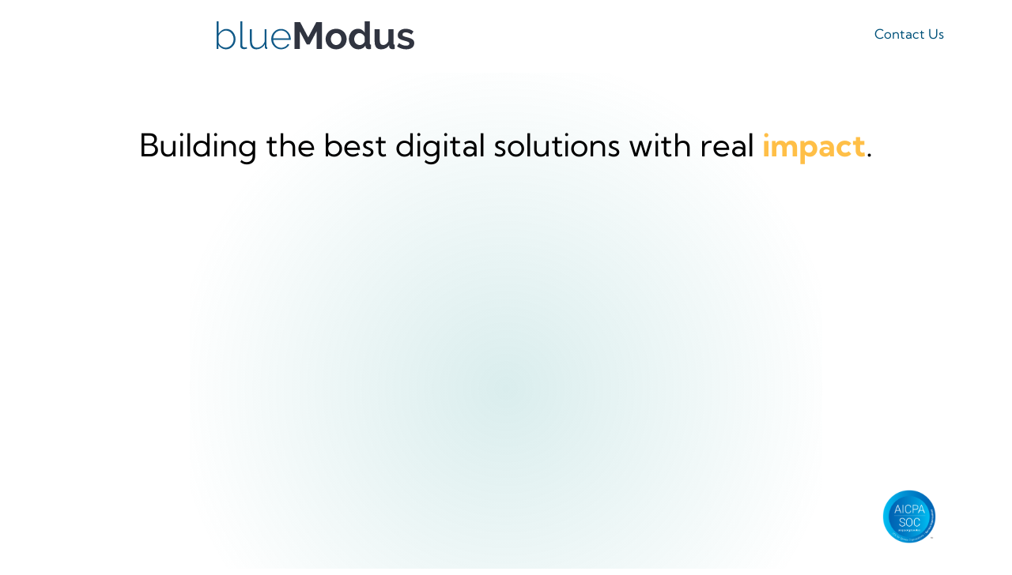

--- FILE ---
content_type: text/html; charset=utf-8
request_url: https://bluemodus.com/
body_size: 20622
content:
<!DOCTYPE html>


<html class="" lang="en-us">
<head id="head">
    <title></title>
<meta property="og:title" content="">
<meta property="og:description" content="">
<meta property="og:url">
<meta property="og:site_name" content="BlueModus">
<meta property="twitter:title" content="">
<meta property="twitter:description" content="">
<meta property="twitter:creator">
<meta property="twitter:site" content="BlueModus">
    <meta charset="utf-8">
    <meta http-equiv="X-UA-Compatible" content="IE=edge">
    <meta name="viewport" content="width=device-width,initial-scale=1.0">
    <link rel="icon" href="/getmedia/d388d539-69a0-4aa2-887b-fffbe5ae7a2c/ms-icon-144x144.png">
    <link rel="preload" as="style" href="/index.css?v=cZqiignNNo2dJziYHKoUs9E60Ez-uuf76ifm9Xk3HUk">
    <link href="/index.css?v=cZqiignNNo2dJziYHKoUs9E60Ez-uuf76ifm9Xk3HUk" rel="stylesheet">
            <link rel="preload" href="/fonts/KumbhSans/KumbhSans300.woff2" as="font" type="font/woff2" crossorigin />
<link rel="preload" href="/fonts/KumbhSans/KumbhSans400.woff2" as="font" type="font/woff2" crossorigin />
<link rel="preload" href="/fonts/KumbhSans/KumbhSans500.woff2" as="font" type="font/woff2" crossorigin />
<link rel="preload" href="/fonts/KumbhSans/KumbhSans600.woff2" as="font" type="font/woff2" crossorigin />
<link rel="preload" href="/fonts/KumbhSans/KumbhSans700.woff2" as="font" type="font/woff2" crossorigin />
<link rel="preload" href="/fonts/icons/icons.woff" as="font" type="font/woff" crossorigin />

<style>
    @font-face {
        font-family: 'Kumbh Sans';
        font-style: normal;
        font-weight: 300;
        font-display: swap;
        src: url('/fonts/KumbhSans/KumbhSans300.woff2') format('woff2');
        unicode-range: U+0000-00FF, U+0131, U+0152-0153, U+02BB-02BC, U+02C6, U+02DA, U+02DC, U+0304, U+0308, U+0329, U+2000-206F, U+2074, U+20AC, U+2122, U+2191, U+2193, U+2212, U+2215, U+FEFF, U+FFFD;
    }
    @font-face {
        font-family: 'Kumbh Sans';
        font-style: normal;
        font-weight: 400;
        font-display: swap;
        src: url('/fonts/KumbhSans/KumbhSans400.woff2') format('woff2');
        unicode-range: U+0000-00FF, U+0131, U+0152-0153, U+02BB-02BC, U+02C6, U+02DA, U+02DC, U+0304, U+0308, U+0329, U+2000-206F, U+2074, U+20AC, U+2122, U+2191, U+2193, U+2212, U+2215, U+FEFF, U+FFFD;
    }

    @font-face {
        font-family: 'Kumbh Sans';
        font-style: normal;
        font-weight: 500;
        font-display: swap;
        src: url('/fonts/KumbhSans/KumbhSans500.woff2') format('woff2');
        unicode-range: U+0000-00FF, U+0131, U+0152-0153, U+02BB-02BC, U+02C6, U+02DA, U+02DC, U+0304, U+0308, U+0329, U+2000-206F, U+2074, U+20AC, U+2122, U+2191, U+2193, U+2212, U+2215, U+FEFF, U+FFFD;
    }

    @font-face {
        font-family: 'Kumbh Sans';
        font-style: normal;
        font-weight: 600;
        font-display: swap;
        src: url('/fonts/KumbhSans/KumbhSans600.woff2') format('woff2');
        unicode-range: U+0000-00FF, U+0131, U+0152-0153, U+02BB-02BC, U+02C6, U+02DA, U+02DC, U+0304, U+0308, U+0329, U+2000-206F, U+2074, U+20AC, U+2122, U+2191, U+2193, U+2212, U+2215, U+FEFF, U+FFFD;
    }

    @font-face {
        font-family: 'Kumbh Sans';
        font-style: normal;
        font-weight: 700;
        font-display: swap;
        src: url('/fonts/KumbhSans/KumbhSans700.woff2') format('woff2');
        unicode-range: U+0000-00FF, U+0131, U+0152-0153, U+02BB-02BC, U+02C6, U+02DA, U+02DC, U+0304, U+0308, U+0329, U+2000-206F, U+2074, U+20AC, U+2122, U+2191, U+2193, U+2212, U+2215, U+FEFF, U+FFFD;
    }
    @font-face {
      font-family: 'icons';
      src: url('/fonts/icons/icons.woff') format('woff'),
        url('/fonts/icons/icons.ttf') format('truetype'),
        url('/fonts/icons/icons.svg') format('svg');
      font-weight: normal;
      font-style: normal;
      font-display: block;
    }
</style>
    
        <script>

        (function (w, d, s, l, i) {

            w[l] = w[l] || []; w[l].push(

                { 'gtm.start': new Date().getTime(), event: 'gtm.js' }

            ); var f = d.getElementsByTagName(s)[0],

                j = d.createElement(s), dl = l != 'dataLayer' ? '&l=' + l : ''; j.async = true; j.src =

                    '//www.googletagmanager.com/gtm.js?id=' + i + dl; f.parentNode.insertBefore(j, f);

        })(window, document, 'script', 'dataLayer', 'GTM-W78GH3');

    </script>
    
<script type='application/ld+json'>{
  "@type": "Organization",
  "name": "BlueModus, Inc.",
  "logo": {
    "@type": "ImageObject",
    "url": "https://bluemodus.com/img/logo-dark.svg",
    "width": 250,
    "height": 36
  }
}</script>

    <script type="text/javascript">!function(T,l,y){var S=T.location,k="script",D="instrumentationKey",C="ingestionendpoint",I="disableExceptionTracking",E="ai.device.",b="toLowerCase",w="crossOrigin",N="POST",e="appInsightsSDK",t=y.name||"appInsights";(y.name||T[e])&&(T[e]=t);var n=T[t]||function(d){var g=!1,f=!1,m={initialize:!0,queue:[],sv:"5",version:2,config:d};function v(e,t){var n={},a="Browser";return n[E+"id"]=a[b](),n[E+"type"]=a,n["ai.operation.name"]=S&&S.pathname||"_unknown_",n["ai.internal.sdkVersion"]="javascript:snippet_"+(m.sv||m.version),{time:function(){var e=new Date;function t(e){var t=""+e;return 1===t.length&&(t="0"+t),t}return e.getUTCFullYear()+"-"+t(1+e.getUTCMonth())+"-"+t(e.getUTCDate())+"T"+t(e.getUTCHours())+":"+t(e.getUTCMinutes())+":"+t(e.getUTCSeconds())+"."+((e.getUTCMilliseconds()/1e3).toFixed(3)+"").slice(2,5)+"Z"}(),iKey:e,name:"Microsoft.ApplicationInsights."+e.replace(/-/g,"")+"."+t,sampleRate:100,tags:n,data:{baseData:{ver:2}}}}var h=d.url||y.src;if(h){function a(e){var t,n,a,i,r,o,s,c,u,p,l;g=!0,m.queue=[],f||(f=!0,t=h,s=function(){var e={},t=d.connectionString;if(t)for(var n=t.split(";"),a=0;a<n.length;a++){var i=n[a].split("=");2===i.length&&(e[i[0][b]()]=i[1])}if(!e[C]){var r=e.endpointsuffix,o=r?e.location:null;e[C]="https://"+(o?o+".":"")+"dc."+(r||"services.visualstudio.com")}return e}(),c=s[D]||d[D]||"",u=s[C],p=u?u+"/v2/track":d.endpointUrl,(l=[]).push((n="SDK LOAD Failure: Failed to load Application Insights SDK script (See stack for details)",a=t,i=p,(o=(r=v(c,"Exception")).data).baseType="ExceptionData",o.baseData.exceptions=[{typeName:"SDKLoadFailed",message:n.replace(/\./g,"-"),hasFullStack:!1,stack:n+"\nSnippet failed to load ["+a+"] -- Telemetry is disabled\nHelp Link: https://go.microsoft.com/fwlink/?linkid=2128109\nHost: "+(S&&S.pathname||"_unknown_")+"\nEndpoint: "+i,parsedStack:[]}],r)),l.push(function(e,t,n,a){var i=v(c,"Message"),r=i.data;r.baseType="MessageData";var o=r.baseData;return o.message='AI (Internal): 99 message:"'+("SDK LOAD Failure: Failed to load Application Insights SDK script (See stack for details) ("+n+")").replace(/\"/g,"")+'"',o.properties={endpoint:a},i}(0,0,t,p)),function(e,t){if(JSON){var n=T.fetch;if(n&&!y.useXhr)n(t,{method:N,body:JSON.stringify(e),mode:"cors"});else if(XMLHttpRequest){var a=new XMLHttpRequest;a.open(N,t),a.setRequestHeader("Content-type","application/json"),a.send(JSON.stringify(e))}}}(l,p))}function i(e,t){f||setTimeout(function(){!t&&m.core||a()},500)}var e=function(){var n=l.createElement(k);n.src=h;var e=y[w];return!e&&""!==e||"undefined"==n[w]||(n[w]=e),n.onload=i,n.onerror=a,n.onreadystatechange=function(e,t){"loaded"!==n.readyState&&"complete"!==n.readyState||i(0,t)},n}();y.ld<0?l.getElementsByTagName("head")[0].appendChild(e):setTimeout(function(){l.getElementsByTagName(k)[0].parentNode.appendChild(e)},y.ld||0)}try{m.cookie=l.cookie}catch(p){}function t(e){for(;e.length;)!function(t){m[t]=function(){var e=arguments;g||m.queue.push(function(){m[t].apply(m,e)})}}(e.pop())}var n="track",r="TrackPage",o="TrackEvent";t([n+"Event",n+"PageView",n+"Exception",n+"Trace",n+"DependencyData",n+"Metric",n+"PageViewPerformance","start"+r,"stop"+r,"start"+o,"stop"+o,"addTelemetryInitializer","setAuthenticatedUserContext","clearAuthenticatedUserContext","flush"]),m.SeverityLevel={Verbose:0,Information:1,Warning:2,Error:3,Critical:4};var s=(d.extensionConfig||{}).ApplicationInsightsAnalytics||{};if(!0!==d[I]&&!0!==s[I]){var c="onerror";t(["_"+c]);var u=T[c];T[c]=function(e,t,n,a,i){var r=u&&u(e,t,n,a,i);return!0!==r&&m["_"+c]({message:e,url:t,lineNumber:n,columnNumber:a,error:i}),r},d.autoExceptionInstrumented=!0}return m}(y.cfg);function a(){y.onInit&&y.onInit(n)}(T[t]=n).queue&&0===n.queue.length?(n.queue.push(a),n.trackPageView({})):a()}(window,document,{
src: "https://js.monitor.azure.com/scripts/b/ai.2.min.js", // The SDK URL Source
crossOrigin: "anonymous", 
cfg: { // Application Insights Configuration
    connectionString: 'InstrumentationKey=3d89d24c-8efd-43b9-ae57-4dd8415dcacc;IngestionEndpoint=https://centralus-2.in.applicationinsights.azure.com/;LiveEndpoint=https://centralus.livediagnostics.monitor.azure.com/;ApplicationId=ea3a41d3-ec0c-4e34-89a0-850b435bdab5'
}});</script>
    <script type="text/javascript">
        let theme = sessionStorage.getItem('theme');

        if (theme) {
            document.documentElement.classList.remove('light');
            document.documentElement.classList.remove('dark');
            document.documentElement.classList.add(theme);
        }
        else {
                document.documentElement.classList.add('dark');
                document.documentElement.classList.remove('light');
        }
    </script>
</head>
<body>
    <div class="pull-to-refresh" aria-hidden="true">Reload page</div>
    <div class="page">
            <a class="nav-skip" href="#content" aria-label="Skip to Content"><span class="nav-skip__text">Skip To Content</span></a>
            
                <app-header class="header">
    <header class="header__inner">
        <div class="header__logo"><a class="header__logo-link" href="/" aria-label="Home"><img class="header__logo-img logo-dark" src="/img/logo-light.svg" height="36" width="250" alt="BlueModus" loading="lazy" style="--width: 250; --height: 36;"><img class="header__logo-img logo-light" src="/img/logo-dark.svg" height="36" width="250" alt="BlueModus" loading="lazy" style="--width: 250; --height: 36;"></a></div>
        <div class="header__nav">
            <a href="/contact-us" class="header__contact trigger-contact-us">Contact Us</a>
            <div class="header__theme is-dark" tabindex="0">
                <div class="header__theme-inner"></div>
            </div>
            <div class="header__toggle" tabindex="0">
                <div class="header__toggle-content">
                    <div class="header__toggle-inner"></div>
                </div>
            </div>
        </div>
    </header>
    <div class="header__drawer">
        <div class="drawer__inner">
            <div class="drawer__body">
                <div class="drawer__content">
                            <div class="drawer__nav">
                                <a class="drawer__nav-label" href="/about-us" aria-label="Our Team">Our Team</a>
                            </div>
                            <div class="drawer__nav">
                                <div class="drawer__nav-label drawer__nav-label--trigger">Services</div>
                                <div class="drawer__nav-menu">
                                        <a class="drawer__nav-sublink" href="/website-redesigns" aria-label="Website Redesigns">Website Redesigns</a>
                                        <a class="drawer__nav-sublink" href="/cms-implementations" aria-label="CMS Implementations">CMS Implementations</a>
                                        <a class="drawer__nav-sublink" href="/custom-development" aria-label="Custom Development">Custom Development</a>
                                        <a class="drawer__nav-sublink" href="/ux-design" aria-label="UX Design">UX Design</a>
                                        <a class="drawer__nav-sublink" href="/digital-strategy" aria-label="Digital Strategy">Digital Strategy</a>
                                        <a class="drawer__nav-sublink" href="/website-support" aria-label="Website Support">Website Support</a>
                                </div>
                            </div>
                            <div class="drawer__nav">
                                <div class="drawer__nav-label drawer__nav-label--trigger">Partners</div>
                                <div class="drawer__nav-menu">
                                        <a class="drawer__nav-sublink" href="/kentico" aria-label="Kentico">Kentico</a>
                                        <a class="drawer__nav-sublink" href="/sitefinity" aria-label="Sitefinity">Sitefinity</a>
                                        <a class="drawer__nav-sublink" href="/umbraco" aria-label="Umbraco">Umbraco</a>
                                        <a class="drawer__nav-sublink" href="/azure" aria-label="Azure">Azure</a>
                                        <a class="drawer__nav-sublink" href="/kontent" aria-label="Kontent.ai">Kontent.ai</a>
                                </div>
                            </div>
                            <div class="drawer__nav">
                                <a class="drawer__nav-label" href="/portfolio" aria-label="Portfolio">Portfolio</a>
                            </div>
                            <div class="drawer__nav">
                                <a class="drawer__nav-label" href="/careers" aria-label="Careers">Careers</a>
                            </div>
                </div>
            </div>
        </div>
    </div>
</app-header>

            
        <main class="content" id="content">
            <section>
    <div class="section__inner">
        <div class="composition "  >
    <div class="grid grid--cols-1">
        <div class="grid grid--cols-1 grid--gap-1">
            <div class="grid__item grid__item--col-span-1">
                







<app-hero-cards class="hero-cards">
    <h1 class="hero-cards__heading">Building the best digital solutions with real <em>impact</em>.</h1>

    <div class="hero-cards__ghost-container">
        <div class="hero-cards__ghost"></div>
    </div>

    <div class="hero-cards__inner">

            <div class="hero-cards__card-placer">
                <div class="hero-cards__card-shell">
                    <div class="hero-cards__card" tabindex="0" style="background-image: url(/getmedia/7c5d78fa-5d53-43aa-af23-0037f40559bb/Portfolio-ALZ_Hero.jpg)">
                        <a class="hero-cards__explore-cursor" tabindex="-1" href="/portfolio/alzheimers-association">
                            <span class="expand">Expand</span>
                            <span class="explore">Explore</span>
                        </a>
                        <div class="hero-cards__card-inner">
                            <button class="hero-cards__card-close" aria-hidden="true" inert>
                                <svg xmlns="http://www.w3.org/2000/svg" width="23" height="23" fill="none">
                                    <path stroke="#fff" stroke-linecap="round" stroke-width="2" d="m1 1 21 21m0-21L1 22"/>
                                </svg>
                            </button>
                            <div class="hero-cards__card-text">
                                <blockquote class="hero-cards__card-quote">
                                    BlueModus was a critical partner in ensuring that our new site encouraged engagement in our cause.
                                    <svg xmlns="http://www.w3.org/2000/svg" width="32" height="21" fill="none" aria-hidden="true">
                                        <path fill="#fff" d="M31.416 14.432c0 1.701-.616 3.168-1.848 4.4-1.232 1.173-2.757 1.76-4.576 1.76-1.819 0-3.227-.528-4.224-1.584-.939-1.115-1.408-2.523-1.408-4.224 0-2.288.939-4.781 2.816-7.48C24.053 4.605 26.664 2.171 30.008 0c.528.293.792.704.792 1.232l-4.312 6.16c0 .587.352 1.085 1.056 1.496 1.115.645 2.024 1.437 2.728 2.376.763.88 1.144 1.936 1.144 3.168Zm-19.36 0c0 1.701-.616 3.168-1.848 4.4-1.232 1.173-2.757 1.76-4.576 1.76-1.819 0-3.227-.528-4.224-1.584C.469 17.893 0 16.485 0 14.784c0-2.288.939-4.781 2.816-7.48C4.693 4.605 7.304 2.171 10.648 0c.528.293.792.704.792 1.232l-4.312 6.16c0 .587.352 1.085 1.056 1.496 1.115.645 2.024 1.437 2.728 2.376.763.88 1.144 1.936 1.144 3.168Z"/>
                                    </svg>
                                </blockquote>
                                <div class="hero-cards__card-supplementary">
                                    <cite class="hero-cards__card-author">
                                        <span class="hero-cards__card-author-name">Mike Kobus</span>
                                        <span class="hero-cards__card-author-title">Director of Technical Strategy at Alzheimer&#x27;s Association</span>
                                    </cite>
                                    <p class="hero-cards__card-note">
                                        BlueModus partnered with the Alzheimer&#x27;s Association to develop a responsive web portal using Kentico, integrating multiple complex systems and supporting over 1,000 user roles, resulting in improved user engagement and streamlined content management.
                                    </p>
                                    <div class="hero-cards__card-tags">
                                            <a class="hero-cards__card-tag btn" href="/cms-implementations">CMS Implementations</a>
                                            <a class="hero-cards__card-tag btn" href="/website-redesigns">Website Redesigns</a>
                                            <a class="hero-cards__card-tag btn" href="/digital-strategy">Digital Strategy</a>
                                    </div>
                                </div>
                            </div>
                            <img class="hero-cards__card-logo" src="/getmedia/ebe77590-b755-44d3-b219-e0de0d388246/Logo_ALZ.svg" loading="lazy" alt="Alzheimer&#x27;s Association">
                        </div>
                    </div>
                </div>
            </div>
            <div class="hero-cards__card-placer">
                <div class="hero-cards__card-shell">
                    <div class="hero-cards__card" tabindex="0" style="background-image: url(/getmedia/574aec93-7ae5-4e45-ac42-0b4effdd58df/Portfolio-Ball_Hero.jpg)">
                        <a class="hero-cards__explore-cursor" tabindex="-1" href="/portfolio/ball-corporation">
                            <span class="expand">Expand</span>
                            <span class="explore">Explore</span>
                        </a>
                        <div class="hero-cards__card-inner">
                            <button class="hero-cards__card-close" aria-hidden="true" inert>
                                <svg xmlns="http://www.w3.org/2000/svg" width="23" height="23" fill="none">
                                    <path stroke="#fff" stroke-linecap="round" stroke-width="2" d="m1 1 21 21m0-21L1 22"/>
                                </svg>
                            </button>
                            <div class="hero-cards__card-text">
                                <blockquote class="hero-cards__card-quote">
                                    They have deep and detailed expertise with the Kentico platform and have been an invaluable resource.
                                    <svg xmlns="http://www.w3.org/2000/svg" width="32" height="21" fill="none" aria-hidden="true">
                                        <path fill="#fff" d="M31.416 14.432c0 1.701-.616 3.168-1.848 4.4-1.232 1.173-2.757 1.76-4.576 1.76-1.819 0-3.227-.528-4.224-1.584-.939-1.115-1.408-2.523-1.408-4.224 0-2.288.939-4.781 2.816-7.48C24.053 4.605 26.664 2.171 30.008 0c.528.293.792.704.792 1.232l-4.312 6.16c0 .587.352 1.085 1.056 1.496 1.115.645 2.024 1.437 2.728 2.376.763.88 1.144 1.936 1.144 3.168Zm-19.36 0c0 1.701-.616 3.168-1.848 4.4-1.232 1.173-2.757 1.76-4.576 1.76-1.819 0-3.227-.528-4.224-1.584C.469 17.893 0 16.485 0 14.784c0-2.288.939-4.781 2.816-7.48C4.693 4.605 7.304 2.171 10.648 0c.528.293.792.704.792 1.232l-4.312 6.16c0 .587.352 1.085 1.056 1.496 1.115.645 2.024 1.437 2.728 2.376.763.88 1.144 1.936 1.144 3.168Z"/>
                                    </svg>
                                </blockquote>
                                <div class="hero-cards__card-supplementary">
                                    <cite class="hero-cards__card-author">
                                        <span class="hero-cards__card-author-name">Gretchen Koeck</span>
                                        <span class="hero-cards__card-author-title">Global Technology Lead - Corporate Applications at Ball Corporation</span>
                                    </cite>
                                    <p class="hero-cards__card-note">
                                        When Ball Corporation and BlueModus first began working together in 2017, Ball was simply looking for a development agency to help them navigate their existing Kentico implementation. Over the many years of successful strategic partnership since, we&#x2019;ve undertaken countless vital projects together from full-scale website redesigns to rebuilds to new product launches and complex platform integrations.
                                    </p>
                                    <div class="hero-cards__card-tags">
                                            <a class="hero-cards__card-tag btn" href="/website-redesigns">Website Redesigns</a>
                                            <a class="hero-cards__card-tag btn" href="/digital-strategy">Digital Strategy</a>
                                            <a class="hero-cards__card-tag btn" href="/ux-design">UX Design</a>
                                    </div>
                                </div>
                            </div>
                            <img class="hero-cards__card-logo" src="/getmedia/b7bbb4d9-9295-4231-8932-6944f0a297d8/Logo_Ball.svg" loading="lazy" alt="Ball Corporation">
                        </div>
                    </div>
                </div>
            </div>
            <div class="hero-cards__card-placer">
                <div class="hero-cards__card-shell">
                    <div class="hero-cards__card" tabindex="0" style="background-image: url(/getmedia/e9b12da3-80f9-4eea-a293-1bd1295deebe/Portfolio-LivaNova_Hero.jpg)">
                        <a class="hero-cards__explore-cursor" tabindex="-1" href="/portfolio/livanova">
                            <span class="expand">Expand</span>
                            <span class="explore">Explore</span>
                        </a>
                        <div class="hero-cards__card-inner">
                            <button class="hero-cards__card-close" aria-hidden="true" inert>
                                <svg xmlns="http://www.w3.org/2000/svg" width="23" height="23" fill="none">
                                    <path stroke="#fff" stroke-linecap="round" stroke-width="2" d="m1 1 21 21m0-21L1 22"/>
                                </svg>
                            </button>
                            <div class="hero-cards__card-text">
                                <blockquote class="hero-cards__card-quote">
                                    Not only are they forward-thinking, diligent, and enjoyable to work with, we consider them an extension of our own team.
                                    <svg xmlns="http://www.w3.org/2000/svg" width="32" height="21" fill="none" aria-hidden="true">
                                        <path fill="#fff" d="M31.416 14.432c0 1.701-.616 3.168-1.848 4.4-1.232 1.173-2.757 1.76-4.576 1.76-1.819 0-3.227-.528-4.224-1.584-.939-1.115-1.408-2.523-1.408-4.224 0-2.288.939-4.781 2.816-7.48C24.053 4.605 26.664 2.171 30.008 0c.528.293.792.704.792 1.232l-4.312 6.16c0 .587.352 1.085 1.056 1.496 1.115.645 2.024 1.437 2.728 2.376.763.88 1.144 1.936 1.144 3.168Zm-19.36 0c0 1.701-.616 3.168-1.848 4.4-1.232 1.173-2.757 1.76-4.576 1.76-1.819 0-3.227-.528-4.224-1.584C.469 17.893 0 16.485 0 14.784c0-2.288.939-4.781 2.816-7.48C4.693 4.605 7.304 2.171 10.648 0c.528.293.792.704.792 1.232l-4.312 6.16c0 .587.352 1.085 1.056 1.496 1.115.645 2.024 1.437 2.728 2.376.763.88 1.144 1.936 1.144 3.168Z"/>
                                    </svg>
                                </blockquote>
                                <div class="hero-cards__card-supplementary">
                                    <cite class="hero-cards__card-author">
                                        <span class="hero-cards__card-author-name">Cara Jordan Hugghins</span>
                                        <span class="hero-cards__card-author-title">Senior Manager, Digital Media - Corporate Communications at LivaNova</span>
                                    </cite>
                                    <p class="hero-cards__card-note">
                                        BlueModus partnered with LivaNova to streamline their digital ecosystem by consolidating multiple websites into a unified CMS platform using Kentico. The result was an improved user experience, new content management efficiencies, and a substantial increase in organic traffic.
                                    </p>
                                    <div class="hero-cards__card-tags">
                                            <a class="hero-cards__card-tag btn" href="/cms-implementations">CMS Implementations</a>
                                            <a class="hero-cards__card-tag btn" href="/website-redesigns">Website Redesigns</a>
                                            <a class="hero-cards__card-tag btn" href="/digital-strategy">Digital Strategy</a>
                                    </div>
                                </div>
                            </div>
                            <img class="hero-cards__card-logo" src="/getmedia/f97aaa1d-6d4e-4f09-9594-87dcd142b398/Logo_LivaNova.svg" loading="lazy" alt="LivaNova">
                        </div>
                    </div>
                </div>
            </div>

    </div>
</app-hero-cards>
    






<div class="composition composition--padded">
    <app-feature class="feature">
        <div class="feature__media">
            <div class="feature__media-inner" data-speed="auto">
                <picture class="feature__image">
                    <img src="/getmedia/971bc050-f9b3-418f-83a3-9e640aca19d4/vert-team-river.jpg" height="1200" width="1031" alt="BlueModus - A different kind of agency." style="--width: 1031; --height: 1200;">
                </picture>
            </div>
        </div>
        <div class="feature__content">
            <h2 class="feature__title">A different kind of agency, built to make our colleagues and our clients happy.</h2>
            <div class="feature__copy"><p>We built a company we are proud of - approaching our colleagues and clients without ego and prioritizing transparency and efficiency in every relationship.</p></div>
            <div class="feature__actions">
                    <a class="feature-block__cta btn" href="about-us" aria-label="Meet Our Team" target=_self>Meet Our Team</a>
                    <a class="feature-block__cta btn" href="careers" aria-label="Join Our Team" target=_self>Join Our Team</a>
            </div>
        </div>
        <div class="feature__background"></div> 
    </app-feature>
</div>

    






<div class="composition composition--padded">
    <app-testimonials class="testimonials">
        <div class="testimonials__content">
            <div class="testimonials__wrapper">
                    <div class="testimonials__slide">
                        <div class="testimonials__slide-inner">
                            <div class="testimonials__slide-content">
                                <svg class="testimonials__slide-icon" x="0px"
                                     y="0px" viewBox="0 0 300 300">
                                    <g class="pause">
                                        <path class="pause1"
                                              d="M44.7,232.5v-165c0-9.7,7.9-17.6,17.6-17.6h45.4c9.7,0,17.6,7.9,17.6,17.6v165c0,9.7-7.9,17.6-17.6,17.6H62.3 C52.6,250.1,44.7,242.2,44.7,232.5z" />
                                        <path class="pause2"
                                              d="M174.7,232.5v-165c0-9.7,7.9-17.6,17.6-17.6h45.4c9.7,0,17.6,7.9,17.6,17.6v165c0,9.7-7.9,17.6-17.6,17.6 h-45.4C182.6,250.1,174.7,242.2,174.7,232.5z" />
                                    </g>
                                    <g class="quote">
                                        <path class="quote1"
                                              d="M128.4,82.3c-27.6-0.1-53,16.5-66.3,42c-1.1,2-1.4,4.2-0.9,6.4c1,4.5,5.4,7.2,9.6,6.1 c15.4-4.1,32,1.2,43.3,13.1c8.8,9.3,13.6,21.7,13.6,34.9c0,27.1-20.9,49.3-46.5,49.3c-25.7,0-46.5-22.1-46.5-49.3v-14 c-1.3-56.1,40.7-103.2,93.7-104.9C141,65.3,139.1,82.3,128.4,82.3z" />
                                        <path class="quote2"
                                              d="M257.4,82.3c-27.6-0.1-53,16.5-66.3,42c-1.1,2-1.4,4.2-0.9,6.4c1,4.5,5.4,7.2,9.6,6.1 c15.4-4.1,32,1.2,43.3,13.1c8.8,9.3,13.6,21.7,13.6,34.9c0,27.1-20.9,49.3-46.5,49.3c-25.7,0-46.5-22.1-46.5-49.3v-14 c-1.3-56.1,40.7-103.2,93.7-104.9C270,65.3,268.1,82.3,257.4,82.3z" />
                                    </g>
                                </svg>
                                <div class="testimonials__slide-copy">
                                    We have a strong partnership with BlueModus that has been built on understanding and transparency."
                                </div>
                                <div class="testimonials__slide-source">
                                    <p class="testimonials__slide-author">Christine Ferguson</p>
                                    <p class="testimonials__slide-position">Marketing Technology &amp; Operations Senior Manager at Best Best &amp; Krieger LLP (BBK)</p>
                                </div>

                            </div>
                        </div>
                    </div>
                    <div class="testimonials__slide">
                        <div class="testimonials__slide-inner">
                            <div class="testimonials__slide-content">
                                <svg class="testimonials__slide-icon" x="0px"
                                     y="0px" viewBox="0 0 300 300">
                                    <g class="pause">
                                        <path class="pause1"
                                              d="M44.7,232.5v-165c0-9.7,7.9-17.6,17.6-17.6h45.4c9.7,0,17.6,7.9,17.6,17.6v165c0,9.7-7.9,17.6-17.6,17.6H62.3 C52.6,250.1,44.7,242.2,44.7,232.5z" />
                                        <path class="pause2"
                                              d="M174.7,232.5v-165c0-9.7,7.9-17.6,17.6-17.6h45.4c9.7,0,17.6,7.9,17.6,17.6v165c0,9.7-7.9,17.6-17.6,17.6 h-45.4C182.6,250.1,174.7,242.2,174.7,232.5z" />
                                    </g>
                                    <g class="quote">
                                        <path class="quote1"
                                              d="M128.4,82.3c-27.6-0.1-53,16.5-66.3,42c-1.1,2-1.4,4.2-0.9,6.4c1,4.5,5.4,7.2,9.6,6.1 c15.4-4.1,32,1.2,43.3,13.1c8.8,9.3,13.6,21.7,13.6,34.9c0,27.1-20.9,49.3-46.5,49.3c-25.7,0-46.5-22.1-46.5-49.3v-14 c-1.3-56.1,40.7-103.2,93.7-104.9C141,65.3,139.1,82.3,128.4,82.3z" />
                                        <path class="quote2"
                                              d="M257.4,82.3c-27.6-0.1-53,16.5-66.3,42c-1.1,2-1.4,4.2-0.9,6.4c1,4.5,5.4,7.2,9.6,6.1 c15.4-4.1,32,1.2,43.3,13.1c8.8,9.3,13.6,21.7,13.6,34.9c0,27.1-20.9,49.3-46.5,49.3c-25.7,0-46.5-22.1-46.5-49.3v-14 c-1.3-56.1,40.7-103.2,93.7-104.9C270,65.3,268.1,82.3,257.4,82.3z" />
                                    </g>
                                </svg>
                                <div class="testimonials__slide-copy">
                                    I truly appreciate the strong partnership we’ve developed with the BlueModus team. It’s a pleasure to work with such a dedicated and talented group. I look forward to our continued collaboration in the future!"
                                </div>
                                <div class="testimonials__slide-source">
                                    <p class="testimonials__slide-author">Deborah Griesbach</p>
                                    <p class="testimonials__slide-position">Chief Marketing Officer at Advancial Federal Credit Union</p>
                                </div>

                            </div>
                        </div>
                    </div>
                    <div class="testimonials__slide">
                        <div class="testimonials__slide-inner">
                            <div class="testimonials__slide-content">
                                <svg class="testimonials__slide-icon" x="0px"
                                     y="0px" viewBox="0 0 300 300">
                                    <g class="pause">
                                        <path class="pause1"
                                              d="M44.7,232.5v-165c0-9.7,7.9-17.6,17.6-17.6h45.4c9.7,0,17.6,7.9,17.6,17.6v165c0,9.7-7.9,17.6-17.6,17.6H62.3 C52.6,250.1,44.7,242.2,44.7,232.5z" />
                                        <path class="pause2"
                                              d="M174.7,232.5v-165c0-9.7,7.9-17.6,17.6-17.6h45.4c9.7,0,17.6,7.9,17.6,17.6v165c0,9.7-7.9,17.6-17.6,17.6 h-45.4C182.6,250.1,174.7,242.2,174.7,232.5z" />
                                    </g>
                                    <g class="quote">
                                        <path class="quote1"
                                              d="M128.4,82.3c-27.6-0.1-53,16.5-66.3,42c-1.1,2-1.4,4.2-0.9,6.4c1,4.5,5.4,7.2,9.6,6.1 c15.4-4.1,32,1.2,43.3,13.1c8.8,9.3,13.6,21.7,13.6,34.9c0,27.1-20.9,49.3-46.5,49.3c-25.7,0-46.5-22.1-46.5-49.3v-14 c-1.3-56.1,40.7-103.2,93.7-104.9C141,65.3,139.1,82.3,128.4,82.3z" />
                                        <path class="quote2"
                                              d="M257.4,82.3c-27.6-0.1-53,16.5-66.3,42c-1.1,2-1.4,4.2-0.9,6.4c1,4.5,5.4,7.2,9.6,6.1 c15.4-4.1,32,1.2,43.3,13.1c8.8,9.3,13.6,21.7,13.6,34.9c0,27.1-20.9,49.3-46.5,49.3c-25.7,0-46.5-22.1-46.5-49.3v-14 c-1.3-56.1,40.7-103.2,93.7-104.9C270,65.3,268.1,82.3,257.4,82.3z" />
                                    </g>
                                </svg>
                                <div class="testimonials__slide-copy">
                                    BlueModus has been a trusted partner of ours for five years and they are a true pleasure to work with. They have deep and detailed expertise with the Kentico platform and have been an invaluable resource for day-to-day operational support and strategic road-mapping and planning. I couldn’t recommend them more!"
                                </div>
                                <div class="testimonials__slide-source">
                                    <p class="testimonials__slide-author">Gretchen Koeck</p>
                                    <p class="testimonials__slide-position">Global Technology Lead - Corporate Applications at Ball Corporation</p>
                                </div>

                            </div>
                        </div>
                    </div>
                    <div class="testimonials__slide">
                        <div class="testimonials__slide-inner">
                            <div class="testimonials__slide-content">
                                <svg class="testimonials__slide-icon" x="0px"
                                     y="0px" viewBox="0 0 300 300">
                                    <g class="pause">
                                        <path class="pause1"
                                              d="M44.7,232.5v-165c0-9.7,7.9-17.6,17.6-17.6h45.4c9.7,0,17.6,7.9,17.6,17.6v165c0,9.7-7.9,17.6-17.6,17.6H62.3 C52.6,250.1,44.7,242.2,44.7,232.5z" />
                                        <path class="pause2"
                                              d="M174.7,232.5v-165c0-9.7,7.9-17.6,17.6-17.6h45.4c9.7,0,17.6,7.9,17.6,17.6v165c0,9.7-7.9,17.6-17.6,17.6 h-45.4C182.6,250.1,174.7,242.2,174.7,232.5z" />
                                    </g>
                                    <g class="quote">
                                        <path class="quote1"
                                              d="M128.4,82.3c-27.6-0.1-53,16.5-66.3,42c-1.1,2-1.4,4.2-0.9,6.4c1,4.5,5.4,7.2,9.6,6.1 c15.4-4.1,32,1.2,43.3,13.1c8.8,9.3,13.6,21.7,13.6,34.9c0,27.1-20.9,49.3-46.5,49.3c-25.7,0-46.5-22.1-46.5-49.3v-14 c-1.3-56.1,40.7-103.2,93.7-104.9C141,65.3,139.1,82.3,128.4,82.3z" />
                                        <path class="quote2"
                                              d="M257.4,82.3c-27.6-0.1-53,16.5-66.3,42c-1.1,2-1.4,4.2-0.9,6.4c1,4.5,5.4,7.2,9.6,6.1 c15.4-4.1,32,1.2,43.3,13.1c8.8,9.3,13.6,21.7,13.6,34.9c0,27.1-20.9,49.3-46.5,49.3c-25.7,0-46.5-22.1-46.5-49.3v-14 c-1.3-56.1,40.7-103.2,93.7-104.9C270,65.3,268.1,82.3,257.4,82.3z" />
                                    </g>
                                </svg>
                                <div class="testimonials__slide-copy">
                                    The team at BlueModus works closely with our in-house resources to achieve our vision. They push back to provide a stronger result when required. QA is strong, and while, like with any development, bugs make their way through, but they're always quickly addressed when identified."
                                </div>
                                <div class="testimonials__slide-source">
                                    <p class="testimonials__slide-author">Alyssa Armor</p>
                                    <p class="testimonials__slide-position">Director of Digital Marketing at United Community Bank</p>
                                </div>

                            </div>
                        </div>
                    </div>
                    <div class="testimonials__slide">
                        <div class="testimonials__slide-inner">
                            <div class="testimonials__slide-content">
                                <svg class="testimonials__slide-icon" x="0px"
                                     y="0px" viewBox="0 0 300 300">
                                    <g class="pause">
                                        <path class="pause1"
                                              d="M44.7,232.5v-165c0-9.7,7.9-17.6,17.6-17.6h45.4c9.7,0,17.6,7.9,17.6,17.6v165c0,9.7-7.9,17.6-17.6,17.6H62.3 C52.6,250.1,44.7,242.2,44.7,232.5z" />
                                        <path class="pause2"
                                              d="M174.7,232.5v-165c0-9.7,7.9-17.6,17.6-17.6h45.4c9.7,0,17.6,7.9,17.6,17.6v165c0,9.7-7.9,17.6-17.6,17.6 h-45.4C182.6,250.1,174.7,242.2,174.7,232.5z" />
                                    </g>
                                    <g class="quote">
                                        <path class="quote1"
                                              d="M128.4,82.3c-27.6-0.1-53,16.5-66.3,42c-1.1,2-1.4,4.2-0.9,6.4c1,4.5,5.4,7.2,9.6,6.1 c15.4-4.1,32,1.2,43.3,13.1c8.8,9.3,13.6,21.7,13.6,34.9c0,27.1-20.9,49.3-46.5,49.3c-25.7,0-46.5-22.1-46.5-49.3v-14 c-1.3-56.1,40.7-103.2,93.7-104.9C141,65.3,139.1,82.3,128.4,82.3z" />
                                        <path class="quote2"
                                              d="M257.4,82.3c-27.6-0.1-53,16.5-66.3,42c-1.1,2-1.4,4.2-0.9,6.4c1,4.5,5.4,7.2,9.6,6.1 c15.4-4.1,32,1.2,43.3,13.1c8.8,9.3,13.6,21.7,13.6,34.9c0,27.1-20.9,49.3-46.5,49.3c-25.7,0-46.5-22.1-46.5-49.3v-14 c-1.3-56.1,40.7-103.2,93.7-104.9C270,65.3,268.1,82.3,257.4,82.3z" />
                                    </g>
                                </svg>
                                <div class="testimonials__slide-copy">
                                    We appreciate the range of skillsets available from BlueModus and mature processes they have in place. Also, it's good that we are able to benefit from other large customers they also develop for, from designing solutions to site maintenance and upkeep."
                                </div>
                                <div class="testimonials__slide-source">
                                    <p class="testimonials__slide-author">Lawrence Dunn</p>
                                    <p class="testimonials__slide-position">Software Product Manager at Mainfreight</p>
                                </div>

                            </div>
                        </div>
                    </div>
                    <div class="testimonials__slide">
                        <div class="testimonials__slide-inner">
                            <div class="testimonials__slide-content">
                                <svg class="testimonials__slide-icon" x="0px"
                                     y="0px" viewBox="0 0 300 300">
                                    <g class="pause">
                                        <path class="pause1"
                                              d="M44.7,232.5v-165c0-9.7,7.9-17.6,17.6-17.6h45.4c9.7,0,17.6,7.9,17.6,17.6v165c0,9.7-7.9,17.6-17.6,17.6H62.3 C52.6,250.1,44.7,242.2,44.7,232.5z" />
                                        <path class="pause2"
                                              d="M174.7,232.5v-165c0-9.7,7.9-17.6,17.6-17.6h45.4c9.7,0,17.6,7.9,17.6,17.6v165c0,9.7-7.9,17.6-17.6,17.6 h-45.4C182.6,250.1,174.7,242.2,174.7,232.5z" />
                                    </g>
                                    <g class="quote">
                                        <path class="quote1"
                                              d="M128.4,82.3c-27.6-0.1-53,16.5-66.3,42c-1.1,2-1.4,4.2-0.9,6.4c1,4.5,5.4,7.2,9.6,6.1 c15.4-4.1,32,1.2,43.3,13.1c8.8,9.3,13.6,21.7,13.6,34.9c0,27.1-20.9,49.3-46.5,49.3c-25.7,0-46.5-22.1-46.5-49.3v-14 c-1.3-56.1,40.7-103.2,93.7-104.9C141,65.3,139.1,82.3,128.4,82.3z" />
                                        <path class="quote2"
                                              d="M257.4,82.3c-27.6-0.1-53,16.5-66.3,42c-1.1,2-1.4,4.2-0.9,6.4c1,4.5,5.4,7.2,9.6,6.1 c15.4-4.1,32,1.2,43.3,13.1c8.8,9.3,13.6,21.7,13.6,34.9c0,27.1-20.9,49.3-46.5,49.3c-25.7,0-46.5-22.1-46.5-49.3v-14 c-1.3-56.1,40.7-103.2,93.7-104.9C270,65.3,268.1,82.3,257.4,82.3z" />
                                    </g>
                                </svg>
                                <div class="testimonials__slide-copy">
                                    We have worked with Blue Modus on several projects over the past few years. Their comprehensive knowledge of Kentico has helped enhance and grow the expertise and skills of our team exponentially. We are grateful to have partnered with their team for operational support and overall strategic planning of our digital environment as a growing organization. I truly recommend working with Blue Modus to accomplish high quality work, with a gracious and talented team.”
                                </div>
                                <div class="testimonials__slide-source">
                                    <p class="testimonials__slide-author">Bill Donnelly</p>
                                    <p class="testimonials__slide-position">Digital Marketing Manager at Deaconess Health System</p>
                                </div>

                            </div>
                        </div>
                    </div>
                    <div class="testimonials__slide">
                        <div class="testimonials__slide-inner">
                            <div class="testimonials__slide-content">
                                <svg class="testimonials__slide-icon" x="0px"
                                     y="0px" viewBox="0 0 300 300">
                                    <g class="pause">
                                        <path class="pause1"
                                              d="M44.7,232.5v-165c0-9.7,7.9-17.6,17.6-17.6h45.4c9.7,0,17.6,7.9,17.6,17.6v165c0,9.7-7.9,17.6-17.6,17.6H62.3 C52.6,250.1,44.7,242.2,44.7,232.5z" />
                                        <path class="pause2"
                                              d="M174.7,232.5v-165c0-9.7,7.9-17.6,17.6-17.6h45.4c9.7,0,17.6,7.9,17.6,17.6v165c0,9.7-7.9,17.6-17.6,17.6 h-45.4C182.6,250.1,174.7,242.2,174.7,232.5z" />
                                    </g>
                                    <g class="quote">
                                        <path class="quote1"
                                              d="M128.4,82.3c-27.6-0.1-53,16.5-66.3,42c-1.1,2-1.4,4.2-0.9,6.4c1,4.5,5.4,7.2,9.6,6.1 c15.4-4.1,32,1.2,43.3,13.1c8.8,9.3,13.6,21.7,13.6,34.9c0,27.1-20.9,49.3-46.5,49.3c-25.7,0-46.5-22.1-46.5-49.3v-14 c-1.3-56.1,40.7-103.2,93.7-104.9C141,65.3,139.1,82.3,128.4,82.3z" />
                                        <path class="quote2"
                                              d="M257.4,82.3c-27.6-0.1-53,16.5-66.3,42c-1.1,2-1.4,4.2-0.9,6.4c1,4.5,5.4,7.2,9.6,6.1 c15.4-4.1,32,1.2,43.3,13.1c8.8,9.3,13.6,21.7,13.6,34.9c0,27.1-20.9,49.3-46.5,49.3c-25.7,0-46.5-22.1-46.5-49.3v-14 c-1.3-56.1,40.7-103.2,93.7-104.9C270,65.3,268.1,82.3,257.4,82.3z" />
                                    </g>
                                </svg>
                                <div class="testimonials__slide-copy">
                                    We have worked with Blue Modus for nearly 10 years. They are an intelligent, solutions focused group. I am confident our account team cares about what's best for Wellabe, and that's what I want in a partner."
                                </div>
                                <div class="testimonials__slide-source">
                                    <p class="testimonials__slide-author">Marc Patterson</p>
                                    <p class="testimonials__slide-position">Digital Marketing Manager, Wellabe</p>
                                </div>

                            </div>
                        </div>
                    </div>
                    <div class="testimonials__slide">
                        <div class="testimonials__slide-inner">
                            <div class="testimonials__slide-content">
                                <svg class="testimonials__slide-icon" x="0px"
                                     y="0px" viewBox="0 0 300 300">
                                    <g class="pause">
                                        <path class="pause1"
                                              d="M44.7,232.5v-165c0-9.7,7.9-17.6,17.6-17.6h45.4c9.7,0,17.6,7.9,17.6,17.6v165c0,9.7-7.9,17.6-17.6,17.6H62.3 C52.6,250.1,44.7,242.2,44.7,232.5z" />
                                        <path class="pause2"
                                              d="M174.7,232.5v-165c0-9.7,7.9-17.6,17.6-17.6h45.4c9.7,0,17.6,7.9,17.6,17.6v165c0,9.7-7.9,17.6-17.6,17.6 h-45.4C182.6,250.1,174.7,242.2,174.7,232.5z" />
                                    </g>
                                    <g class="quote">
                                        <path class="quote1"
                                              d="M128.4,82.3c-27.6-0.1-53,16.5-66.3,42c-1.1,2-1.4,4.2-0.9,6.4c1,4.5,5.4,7.2,9.6,6.1 c15.4-4.1,32,1.2,43.3,13.1c8.8,9.3,13.6,21.7,13.6,34.9c0,27.1-20.9,49.3-46.5,49.3c-25.7,0-46.5-22.1-46.5-49.3v-14 c-1.3-56.1,40.7-103.2,93.7-104.9C141,65.3,139.1,82.3,128.4,82.3z" />
                                        <path class="quote2"
                                              d="M257.4,82.3c-27.6-0.1-53,16.5-66.3,42c-1.1,2-1.4,4.2-0.9,6.4c1,4.5,5.4,7.2,9.6,6.1 c15.4-4.1,32,1.2,43.3,13.1c8.8,9.3,13.6,21.7,13.6,34.9c0,27.1-20.9,49.3-46.5,49.3c-25.7,0-46.5-22.1-46.5-49.3v-14 c-1.3-56.1,40.7-103.2,93.7-104.9C270,65.3,268.1,82.3,257.4,82.3z" />
                                    </g>
                                </svg>
                                <div class="testimonials__slide-copy">
                                    BlueModus is a trusted partner and a core part of our website's success. Working with them on the day-to-day management of our website, as well as the special projects and customizations to meet our unique needs, is a breeze! They are truly an extension of our team."
                                </div>
                                <div class="testimonials__slide-source">
                                    <p class="testimonials__slide-author">Stephanie West</p>
                                    <p class="testimonials__slide-position">Director of Marketing</p>
                                </div>

                            </div>
                        </div>
                    </div>
                    <div class="testimonials__slide">
                        <div class="testimonials__slide-inner">
                            <div class="testimonials__slide-content">
                                <svg class="testimonials__slide-icon" x="0px"
                                     y="0px" viewBox="0 0 300 300">
                                    <g class="pause">
                                        <path class="pause1"
                                              d="M44.7,232.5v-165c0-9.7,7.9-17.6,17.6-17.6h45.4c9.7,0,17.6,7.9,17.6,17.6v165c0,9.7-7.9,17.6-17.6,17.6H62.3 C52.6,250.1,44.7,242.2,44.7,232.5z" />
                                        <path class="pause2"
                                              d="M174.7,232.5v-165c0-9.7,7.9-17.6,17.6-17.6h45.4c9.7,0,17.6,7.9,17.6,17.6v165c0,9.7-7.9,17.6-17.6,17.6 h-45.4C182.6,250.1,174.7,242.2,174.7,232.5z" />
                                    </g>
                                    <g class="quote">
                                        <path class="quote1"
                                              d="M128.4,82.3c-27.6-0.1-53,16.5-66.3,42c-1.1,2-1.4,4.2-0.9,6.4c1,4.5,5.4,7.2,9.6,6.1 c15.4-4.1,32,1.2,43.3,13.1c8.8,9.3,13.6,21.7,13.6,34.9c0,27.1-20.9,49.3-46.5,49.3c-25.7,0-46.5-22.1-46.5-49.3v-14 c-1.3-56.1,40.7-103.2,93.7-104.9C141,65.3,139.1,82.3,128.4,82.3z" />
                                        <path class="quote2"
                                              d="M257.4,82.3c-27.6-0.1-53,16.5-66.3,42c-1.1,2-1.4,4.2-0.9,6.4c1,4.5,5.4,7.2,9.6,6.1 c15.4-4.1,32,1.2,43.3,13.1c8.8,9.3,13.6,21.7,13.6,34.9c0,27.1-20.9,49.3-46.5,49.3c-25.7,0-46.5-22.1-46.5-49.3v-14 c-1.3-56.1,40.7-103.2,93.7-104.9C270,65.3,268.1,82.3,257.4,82.3z" />
                                    </g>
                                </svg>
                                <div class="testimonials__slide-copy">
                                    The entire team at BlueModus has done a great job.” 
                                </div>
                                <div class="testimonials__slide-source">
                                    <p class="testimonials__slide-author">Danny Christman</p>
                                    <p class="testimonials__slide-position">AVP, Enterprise Architecture at Sagicor Life Insurance Company</p>
                                </div>

                            </div>
                        </div>
                    </div>
                    <div class="testimonials__slide">
                        <div class="testimonials__slide-inner">
                            <div class="testimonials__slide-content">
                                <svg class="testimonials__slide-icon" x="0px"
                                     y="0px" viewBox="0 0 300 300">
                                    <g class="pause">
                                        <path class="pause1"
                                              d="M44.7,232.5v-165c0-9.7,7.9-17.6,17.6-17.6h45.4c9.7,0,17.6,7.9,17.6,17.6v165c0,9.7-7.9,17.6-17.6,17.6H62.3 C52.6,250.1,44.7,242.2,44.7,232.5z" />
                                        <path class="pause2"
                                              d="M174.7,232.5v-165c0-9.7,7.9-17.6,17.6-17.6h45.4c9.7,0,17.6,7.9,17.6,17.6v165c0,9.7-7.9,17.6-17.6,17.6 h-45.4C182.6,250.1,174.7,242.2,174.7,232.5z" />
                                    </g>
                                    <g class="quote">
                                        <path class="quote1"
                                              d="M128.4,82.3c-27.6-0.1-53,16.5-66.3,42c-1.1,2-1.4,4.2-0.9,6.4c1,4.5,5.4,7.2,9.6,6.1 c15.4-4.1,32,1.2,43.3,13.1c8.8,9.3,13.6,21.7,13.6,34.9c0,27.1-20.9,49.3-46.5,49.3c-25.7,0-46.5-22.1-46.5-49.3v-14 c-1.3-56.1,40.7-103.2,93.7-104.9C141,65.3,139.1,82.3,128.4,82.3z" />
                                        <path class="quote2"
                                              d="M257.4,82.3c-27.6-0.1-53,16.5-66.3,42c-1.1,2-1.4,4.2-0.9,6.4c1,4.5,5.4,7.2,9.6,6.1 c15.4-4.1,32,1.2,43.3,13.1c8.8,9.3,13.6,21.7,13.6,34.9c0,27.1-20.9,49.3-46.5,49.3c-25.7,0-46.5-22.1-46.5-49.3v-14 c-1.3-56.1,40.7-103.2,93.7-104.9C270,65.3,268.1,82.3,257.4,82.3z" />
                                    </g>
                                </svg>
                                <div class="testimonials__slide-copy">
                                    I’ve worked with Blue Modus for several years and I’m always impressed with the quality of their work, their knowledgeable team, and their attention to our organization’s needs.”
                                </div>
                                <div class="testimonials__slide-source">
                                    <p class="testimonials__slide-author">Raquel Lowell</p>
                                    <p class="testimonials__slide-position">Web Developer at Provident Credit Union</p>
                                </div>

                            </div>
                        </div>
                    </div>
                    <div class="testimonials__slide">
                        <div class="testimonials__slide-inner">
                            <div class="testimonials__slide-content">
                                <svg class="testimonials__slide-icon" x="0px"
                                     y="0px" viewBox="0 0 300 300">
                                    <g class="pause">
                                        <path class="pause1"
                                              d="M44.7,232.5v-165c0-9.7,7.9-17.6,17.6-17.6h45.4c9.7,0,17.6,7.9,17.6,17.6v165c0,9.7-7.9,17.6-17.6,17.6H62.3 C52.6,250.1,44.7,242.2,44.7,232.5z" />
                                        <path class="pause2"
                                              d="M174.7,232.5v-165c0-9.7,7.9-17.6,17.6-17.6h45.4c9.7,0,17.6,7.9,17.6,17.6v165c0,9.7-7.9,17.6-17.6,17.6 h-45.4C182.6,250.1,174.7,242.2,174.7,232.5z" />
                                    </g>
                                    <g class="quote">
                                        <path class="quote1"
                                              d="M128.4,82.3c-27.6-0.1-53,16.5-66.3,42c-1.1,2-1.4,4.2-0.9,6.4c1,4.5,5.4,7.2,9.6,6.1 c15.4-4.1,32,1.2,43.3,13.1c8.8,9.3,13.6,21.7,13.6,34.9c0,27.1-20.9,49.3-46.5,49.3c-25.7,0-46.5-22.1-46.5-49.3v-14 c-1.3-56.1,40.7-103.2,93.7-104.9C141,65.3,139.1,82.3,128.4,82.3z" />
                                        <path class="quote2"
                                              d="M257.4,82.3c-27.6-0.1-53,16.5-66.3,42c-1.1,2-1.4,4.2-0.9,6.4c1,4.5,5.4,7.2,9.6,6.1 c15.4-4.1,32,1.2,43.3,13.1c8.8,9.3,13.6,21.7,13.6,34.9c0,27.1-20.9,49.3-46.5,49.3c-25.7,0-46.5-22.1-46.5-49.3v-14 c-1.3-56.1,40.7-103.2,93.7-104.9C270,65.3,268.1,82.3,257.4,82.3z" />
                                    </g>
                                </svg>
                                <div class="testimonials__slide-copy">
                                    BlueModus is a great organization to work with, a true partner during our website rebuild and redesign project. And they continue to play role in supporting us post-launch. They have a fantastic group of talented people that work great together."
                                </div>
                                <div class="testimonials__slide-source">
                                    <p class="testimonials__slide-author">Iz Feliciano</p>
                                    <p class="testimonials__slide-position">Software Development Manager at Texas Association of Counties</p>
                                </div>

                            </div>
                        </div>
                    </div>
            </div>
        </div>
        <nav class="testimonials__navigation">
            <div class="testimonials__navigation-progress"></div>
            <div class="testimonials__navigation-pagination">
                <button class="testimonials__navigation-prev" aria-label="Previous"></button>
                <div class="testimonials__navigation-step"></div>
                <button class="testimonials__navigation-next" aria-label="Next"></button>
            </div>
        </nav>
    </app-testimonials>
</div>

    






<app-feature-block class="feature-block feature-block--reverse  ">
    <div class="feature-block__content">
            <h2 class="feature-block__title">Curious about the BlueModus client experience?</h2>
        <div class="feature-block__copy">
            <p>Every day at BlueModus is about teamwork, innovation, and diving deep into our clients and their businesses. Want a peek behind the scenes? Check out this video to meet our team and hear firsthand why we're all about putting—our client—at the center of everything we do. Discover how our commitment shapes our projects and why our clients trust us to keep their needs at the forefront.</p>
        </div>
    </div>
    <div class="feature-block__media">
            <div class="feature-block__video">
                <iframe class="feature-block__video-src" src="https://www.youtube.com/embed/Bnwyt7xj5uw" type="video/mp4"></iframe>
            </div>
    </div>
</app-feature-block>
    






<div class="composition composition--padded">
    <app-feature class="feature feature--reverse">
        <div class="feature__media">
            <div class="feature__media-inner" data-speed="auto">
                <picture class="feature__image">
                    <img src="/getmedia/0aa652d4-f06e-4d33-8d48-e5229f0efab1/vert_coffee-desk.jpg" height="1400" width="780" alt="BlueModus brings connections, stability, and longevity." style="--width: 780; --height: 1400;">
                </picture>
            </div>
        </div>
        <div class="feature__content">
            <h2 class="feature__title">Building connections, stability, and longevity in all of our projects.</h2>
            <div class="feature__copy"><p><a href="/website-redesigns">Website Redesigns</a></p><p><a href="/cms-implementations">CMS Implementations</a></p><p><a href="/digital-strategy">Digital Strategy</a></p><p><a href="/website-support">Website Support</a></p><p><a href="/ux-design">UX/UI Design</a></p></div>
            <div class="feature__actions">
            </div>
        </div>
        <div class="feature__background"></div> 
    </app-feature>
</div>

    







    <div class="composition composition--large-section-header">
    <app-section-header class="section-header">

            <h2 class="section-header__title"><span>Our people make us                         </span><em><i>#bluemodus</i><strong>proud</strong></em></h2>
        </app-section-header>
    </div>

    






<div class="composition composition--padded">
    <app-people class="people">
        <div class="people__container">
            <div class="people__wrapper">
                    <div class="people__person">
                        <div class="people__person-inner">
                            <img class="people__person-image"
                                 src="/getmedia/49e39324-33cc-46d9-8843-164a2f66c890/meredith-perkins.jpg" alt="Meredith Perkins">
                            <p class="people__person-name">Meredith Perkins</p>
                            <p class="people__person-title">Senior Engagement Director</p><small class="people__person-location">Greenville, SC</small>
                        </div>
                    </div>
                    <div class="people__person">
                        <div class="people__person-inner">
                            <img class="people__person-image"
                                 src="/getmedia/002c4956-35ba-4c50-9c3d-9a34354af23f/matias-penela1.jpg" alt="Mat&#xED;as Penela">
                            <p class="people__person-name">Mat&#xED;as Penela</p>
                            <p class="people__person-title">Senior Solution Lead</p><small class="people__person-location">Miami, FL</small>
                        </div>
                    </div>
                    <div class="people__person">
                        <div class="people__person-inner">
                            <img class="people__person-image"
                                 src="/getmedia/c7005ab9-252a-40c9-8475-f51906ffb83b/calvin-chopp.jpg" alt="Calvin Chopp">
                            <p class="people__person-name">Calvin Chopp</p>
                            <p class="people__person-title">UX Design Lead</p><small class="people__person-location">Grand Rapids, MI</small>
                        </div>
                    </div>
                    <div class="people__person">
                        <div class="people__person-inner">
                            <img class="people__person-image"
                                 src="/getmedia/6f694a85-75c9-4b4a-9dee-d7879ba7bec9/Brandon-Hess-(1).jpg" alt="Brandon Hess">
                            <p class="people__person-name">Brandon Hess</p>
                            <p class="people__person-title">Digital Strategy Director</p><small class="people__person-location">Fort Collins, CO</small>
                        </div>
                    </div>
                    <div class="people__person">
                        <div class="people__person-inner">
                            <img class="people__person-image"
                                 src="/getmedia/7e85de6b-9244-43c7-85a9-008e404cf8e6/justin-spicer.jpg" alt="Justin Spicer">
                            <p class="people__person-name">Justin Spicer</p>
                            <p class="people__person-title">Web Development Lead</p><small class="people__person-location">Chicago, IL</small>
                        </div>
                    </div>
                    <div class="people__person">
                        <div class="people__person-inner">
                            <img class="people__person-image"
                                 src="/getmedia/3aea588c-b244-4d85-95d7-77e9bf029b8c/gabriel-fuller.jpg" alt="Gabriel Fuller">
                            <p class="people__person-name">Gabriel Fuller</p>
                            <p class="people__person-title">Senior Solution Lead</p><small class="people__person-location">Houston , TX</small>
                        </div>
                    </div>
                    <div class="people__person">
                        <div class="people__person-inner">
                            <img class="people__person-image"
                                 src="/getmedia/5e3b9e53-80d1-4f40-bf80-f6a4ec045193/stacy-crichton.jpg" alt="Stacy Crichton">
                            <p class="people__person-name">Stacy Crichton</p>
                            <p class="people__person-title">Vice President of Delivery</p><small class="people__person-location">Aspen, CO</small>
                        </div>
                    </div>
                    <div class="people__person">
                        <div class="people__person-inner">
                            <img class="people__person-image"
                                 src="/getmedia/0bd7546b-b834-4b38-917b-4e2eaf6e6d88/julie-biesiada.jpg" alt="Julie Biesiada">
                            <p class="people__person-name">Julie Biesiada</p>
                            <p class="people__person-title">Accounting Manager</p><small class="people__person-location">Denver, CO</small>
                        </div>
                    </div>
                    <div class="people__person">
                        <div class="people__person-inner">
                            <img class="people__person-image"
                                 src="/getmedia/1846149d-3324-492e-ae46-ac455247caff/Sandro-Web-Photo.jpg" alt="Sandro Jankovic">
                            <p class="people__person-name">Sandro Jankovic</p>
                            <p class="people__person-title">Solution Director</p><small class="people__person-location">Jacksonville, FL</small>
                        </div>
                    </div>
            </div>
            <nav class="people__navigation">
                <div class="people__navigation-progress"></div>
                <div class="people__navigation-pagination">
                    <button class="people__navigation-prev" aria-label="Previous"></button>
                    <div class="people__navigation-step"></div>
                    <button class="people__navigation-next" aria-label="Next"></button>
                </div>
            </nav>
        </div>

    </app-people>
        <app-testimonials class="testimonials">
            <a class="btn testimonials__cta " href="/about-us" aria-label="Meet the Full Team">Meet the Full Team</a>
        </app-testimonials>
</div>


    


            </div>
        </div>
    </div>
</div>

    </div>
</section>


        </main>
            
                <app-footer class="footer">
    <div class="footer__wrapper">
        <h1 class="footer__tagline">We are a technology agency with purpose.</h1>
        <footer class="footer__inner">
            <div class="footer__logo"><a class="logo__link" href="" aria-label="BlueModus">
                <img class="logo__img logo-dark" src="/img/logo-light.svg" height="32" width="220" alt="BlueModus" loading="lazy" style="--width: 220; --height: 32;">
                <img class="logo__img logo-light" src="/img/logo-dark.svg" height="32" width="220" alt="BlueModus" loading="lazy" style="--width: 220; --height: 32;"></a></div>
            <div class="footer__social">
                <div class="social__content">
                        <div class="social__item"><a target="_blank" class="social__link glyph-social-glassdoor" href="https://www.glassdoor.com/Overview/Working-at-BlueModus-EI_IE471559.11,20.htm" aria-label="Glassdoor"></a></div>
                        <div class="social__item"><a target="_blank" class="social__link glyph-social-linkedin" href="https://www.linkedin.com/company/bluemodus" aria-label="LinkedIn"></a></div>
                </div>
            </div>
            <div class="footer__address">
                <div class="address__content">
                    <p class="address__title">Mailing Address</p>
                    <p class="address__line">PO Box 1300L</p><p class="address__line">Arvada, CO 80001 USA</p><p class="address__line"><a href="tel:303-759-2100">303.759.2100</a></p>
                </div>
                <div class="address__content">
                    <p class="address__title">Physical Address</p>
                    <p class="address__line">999 18th Street, Suite 3000</p><p class="address__line">Denver, CO 80202 USA</p><p class="address__line"><a href="tel:303-759-2100">303.759.2100</a></p>
                </div>
            </div>
            <div class="footer__columns">
                    <div class="column__content">
                        <span class="column__title"><span class="column__title-title">Company</span><i class="column__title-icon"></i></span>
                        <ul class="column__list">
                                <li class="column__item"><a class="column__link" href="/careers" aria-label="Careers">Careers</a></li>
                                <li class="column__item"><a class="column__link" href="/contact-us" aria-label="Contact">Contact</a></li>
                                <li class="column__item"><a class="column__link" href="/portfolio" aria-label="Portfolio">Portfolio</a></li>
                                <li class="column__item"><a class="column__link" href="/about-us" aria-label="Team">Team</a></li>
                        </ul>
                    </div>
                    <div class="column__content">
                        <span class="column__title"><span class="column__title-title">Partners</span><i class="column__title-icon"></i></span>
                        <ul class="column__list">
                                <li class="column__item"><a class="column__link" href="/kentico" aria-label="Kentico">Kentico</a></li>
                                <li class="column__item"><a class="column__link" href="/sitefinity" aria-label="Sitefinity">Sitefinity</a></li>
                                <li class="column__item"><a class="column__link" href="/umbraco" aria-label="Umbraco">Umbraco</a></li>
                                <li class="column__item"><a class="column__link" href="/azure" aria-label="Azure">Azure</a></li>
                                <li class="column__item"><a class="column__link" href="/kontent" aria-label="Kontent.ai">Kontent.ai</a></li>
                        </ul>
                    </div>
                    <div class="column__content">
                        <span class="column__title"><span class="column__title-title">Process</span><i class="column__title-icon"></i></span>
                        <ul class="column__list">
                                <li class="column__item"><a class="column__link" href="/website-redesigns" aria-label="Website Redesigns">Website Redesigns</a></li>
                                <li class="column__item"><a class="column__link" href="/cms-implementations" aria-label="CMS Implementations">CMS Implementations</a></li>
                                <li class="column__item"><a class="column__link" href="/custom-development" aria-label="Custom Development">Custom Development</a></li>
                                <li class="column__item"><a class="column__link" href="/ux-design" aria-label="UX Design">UX Design</a></li>
                                <li class="column__item"><a class="column__link" href="/digital-strategy" aria-label="Digital Strategy">Digital Strategy</a></li>
                                <li class="column__item"><a class="column__link" href="/website-support" aria-label="Website Support">Website Support</a></li>
                        </ul>
                    </div>
            </div>
            <div class="footer__copy">
                <p class="copy__copyright">Copyright © 2026 BlueModus</p>
                    <a class="copy__link" href="/cigna" aria-label="Cigna Transparency of Coverage">Cigna Transparency of Coverage</a>
                    <a class="copy__link" href="/legal" aria-label="Legal">Legal</a>
                    <a class="copy__link" href="/privacy-policy" aria-label="Privacy Policy">Privacy Policy</a>
                    <a class="copy__link" href="/terms-of-use" aria-label="Terms of Use">Terms of Use</a>
            </div>
                <div class="footer__aicpa">
                    <a class="footer__aicpa-link" href="https://bluemodus.com/articles/bluemodus-renews-soc-2-certification" target="_blank" aria-label="AICPA & SOC2 Compliant">
                        <img class="footer__aicpa-src" src="/img/content-images/aicpa.png" height="100" width="100" alt="AICPA & SOC2 Compliant" loading="lazy" style="--width: 100; --height: 100;">
                    </a>
                </div>
        </footer>
    </div>
</app-footer>

            

        
    </div>
    
    <script>
            let themeToggle = document.querySelector('.header__theme');

            if (theme) {
                if (theme === 'light') {
                    if (themeToggle) themeToggle.classList.remove('is-dark');
                }
            }
            else {
                if (themeToggle) themeToggle.classList.add('is-dark');
            }
    </script>
    <script defer src="/runtime.js?v=qYDcUkU_6Gaib1NqmW6NkKzh1JZpnViMzffGtr5sOZ4"></script>
    <script defer src="/vendor.js?v=-swolIvjoyDMAzDD8o7g5z6myA_P5t8HxwaHrpoizFI"></script>
    <script defer src="/index.js?v=Z_r0jVqJBodePSpxS1CZe2wYhDi4vnbSycfvUHqT1_c"></script>
    <script defer src="/apps.js?v=kjU416B8mtx17uDLy_1cIHF1thXf5BxnAxFDITDq6dA"></script>
    <script src="/_content/Kentico.Content.Web.Rcl/Content/Bundles/Public/systemFormComponents.min.js"></script>
    <script src="/_content/Kentico.Content.Web.Rcl/Scripts/jquery-3.5.1.js"></script>
    
</body>
</html>


--- FILE ---
content_type: text/css
request_url: https://bluemodus.com/index.css?v=cZqiignNNo2dJziYHKoUs9E60Ez-uuf76ifm9Xk3HUk
body_size: 35367
content:
.btn,form[id*=form-][action*=FormSubmit] [type=submit][type=submit][type=submit][type=submit]{appearance:none;all:unset;display:inline-flex;align-items:center;justify-content:center;width:auto;padding:0 1.5rem;font-size:1.125rem;font-weight:500;height:2.75rem;cursor:pointer;text-align:center;border-width:1px;border-style:solid;border-radius:1.5rem;transition:.25s ease !important;white-space:nowrap;position:relative;z-index:0;overflow:hidden}.btn:hover,form[id*=form-][action*=FormSubmit] [type=submit]:hover{transition:color .15s}@media(prefers-color-scheme: light){.btn:where(:not(html.dark *),:is(html.styleguide *)),form[id*=form-][action*=FormSubmit] [type=submit]:where(:not(html.dark *),:is(html.styleguide *)){color:#30343f;background:#fff;border-color:#229696}.btn:where(:not(html.dark *),:is(html.styleguide *))::after,form[id*=form-][action*=FormSubmit] [type=submit]:where(:not(html.dark *),:is(html.styleguide *))::after{background:#229696}.btn:where(:not(html.dark *),:is(html.styleguide *)):hover,form[id*=form-][action*=FormSubmit] [type=submit]:where(:not(html.dark *),:is(html.styleguide *)):hover{color:#fff !important}}.btn:is(html.light *,html.styleguide *),form[id*=form-][action*=FormSubmit] [type=submit]:is(html.light *,html.styleguide *){color:#30343f;background:#fff;border-color:#229696}.btn:is(html.light *,html.styleguide *)::after,form[id*=form-][action*=FormSubmit] [type=submit]:is(html.light *,html.styleguide *)::after{background:#229696}.btn:is(html.light *,html.styleguide *):hover,form[id*=form-][action*=FormSubmit] [type=submit]:is(html.light *,html.styleguide *):hover{color:#fff !important}@media(prefers-color-scheme: dark){.btn:where(:not(html.light *,html.styleguide *)),form[id*=form-][action*=FormSubmit] [type=submit]:where(:not(html.light *,html.styleguide *)){color:#fff;background:#003652;border-color:#ffbf47}.btn:where(:not(html.light *,html.styleguide *))::after,form[id*=form-][action*=FormSubmit] [type=submit]:where(:not(html.light *,html.styleguide *))::after{background:#ffbf47}.btn:where(:not(html.light *,html.styleguide *)):hover,form[id*=form-][action*=FormSubmit] [type=submit]:where(:not(html.light *,html.styleguide *)):hover{color:#30343f !important}}.btn:is(html.dark:not(.styleguide) *),form[id*=form-][action*=FormSubmit] [type=submit]:is(html.dark:not(.styleguide) *){color:#fff;background:#003652;border-color:#ffbf47}.btn:is(html.dark:not(.styleguide) *)::after,form[id*=form-][action*=FormSubmit] [type=submit]:is(html.dark:not(.styleguide) *)::after{background:#ffbf47}.btn:is(html.dark:not(.styleguide) *):hover,form[id*=form-][action*=FormSubmit] [type=submit]:is(html.dark:not(.styleguide) *):hover{color:#30343f !important}.btn::after,form[id*=form-][action*=FormSubmit] [type=submit]::after{content:"";height:100%;width:100%;position:absolute;inset:0;transform:translateY(calc(-100% - 5px));transition:.2s ease;pointer-events:none;z-index:-1}.disabled.btn,form[id*=form-][action*=FormSubmit] .disabled[type=submit],[disabled].btn,form[id*=form-][action*=FormSubmit] [disabled][type=submit]{pointer-events:none;opacity:.65}.btn:hover,form[id*=form-][action*=FormSubmit] [type=submit]:hover{text-decoration:none;border-color:rgba(0,0,0,0)}.btn:hover::after,form[id*=form-][action*=FormSubmit] [type=submit]:hover::after{transform:translateY(0)}.btn--light.btn,form[id*=form-][action*=FormSubmit] .btn--light[type=submit]{color:#30343f !important;background:#fff !important;border-color:#229696 !important}.btn--light.btn::after,form[id*=form-][action*=FormSubmit] .btn--light[type=submit]::after{background:#229696 !important}.btn--dark.btn,form[id*=form-][action*=FormSubmit] .btn--dark[type=submit]{color:#fff !important;background:#003652 !important;border-color:#ffbf47 !important}.btn--dark.btn::after,form[id*=form-][action*=FormSubmit] .btn--dark[type=submit]::after{background:#ffbf47 !important}.btn--link{background:rgba(0,0,0,0);border:0;border-bottom-width:2px;border-bottom-style:solid;border-radius:0;padding:.25rem;font-weight:300;line-height:1;height:unset}@media(prefers-color-scheme: light){.btn--link:where(:not(html.dark *),:is(html.styleguide *)){color:#30343f;border-bottom-color:#229696}}.btn--link:is(html.light *,html.styleguide *){color:#30343f;border-bottom-color:#229696}@media(prefers-color-scheme: dark){.btn--link:where(:not(html.light *,html.styleguide *)){color:#fff;border-bottom-color:#ffbf47}}.btn--link:is(html.dark:not(.styleguide) *){color:#fff;border-bottom-color:#ffbf47}.btn--light.btn--link{background:rgba(0,0,0,0) !important}.btn--dark.btn--link{background:rgba(0,0,0,0) !important}.glyph-loading{display:inline-grid;grid-template-columns:max-content;grid-template-rows:max-content;z-index:0;align-items:center;justify-content:center}.glyph-loading:after{content:"";grid-area:1/1/2/2;align-self:center;justify-self:center;height:1em;width:1em;border-radius:50%;border:.25em solid rgba(0,0,0,0);border-top-color:currentColor;z-index:2;animation:glyph-loading 1s ease infinite}.glyph-loading:before{content:"";align-self:center;justify-self:center;grid-area:1/1/2/2;height:1em;width:1em;border-radius:50%;border:.25em solid currentColor;opacity:.5;z-index:1}:root{--xs: 0;--sm: 576px;--md: 768px;--lg: 992px;--xl: 1200px;--xxl: 1600px;--sm_dn: 575px;--md_dn: 767px;--lg_dn: 991px;--xl_dn: 1199px;--fill-darkGray: #444;--fill-lightGray: #f9f9f9;--fill-blue: #1e90ff;--fill-white: #fff;--fill-lightBlack: #30343f;--fill-orange: #ffbf47;--fill-prussianBlue: #003652;--fill-darkCerulean: #00527a;--fill-lightSeaGreen: #229696}:root{--header-height: 64}@media(min-width: 992px){:root{--header-height: 92}}/*! normalize.css v8.0.1 | MIT License | github.com/necolas/normalize.css */html{line-height:1.15;-webkit-text-size-adjust:100%}body{margin:0}main{display:block}h1{font-size:2em;margin:.67em 0}hr{box-sizing:content-box;height:0;overflow:visible}pre{font-family:monospace,monospace;font-size:1em}a{background-color:rgba(0,0,0,0)}abbr[title]{border-bottom:none;text-decoration:underline;text-decoration:underline dotted}b,strong{font-weight:bolder}code,kbd,samp{font-family:monospace,monospace;font-size:1em}small{font-size:80%}sub,sup{font-size:75%;line-height:0;position:relative;vertical-align:baseline}sub{bottom:-0.25em}sup{top:-0.5em}img{border-style:none}button,input,optgroup,select,textarea{font-family:inherit;font-size:100%;line-height:1.15;margin:0}button,input{overflow:visible}button,select{text-transform:none}button,[type=button],[type=reset],[type=submit]{-webkit-appearance:button}button::-moz-focus-inner,[type=button]::-moz-focus-inner,[type=reset]::-moz-focus-inner,[type=submit]::-moz-focus-inner{border-style:none;padding:0}button:-moz-focusring,[type=button]:-moz-focusring,[type=reset]:-moz-focusring,[type=submit]:-moz-focusring{outline:1px dotted ButtonText}fieldset{padding:.35em .75em .625em}legend{box-sizing:border-box;color:inherit;display:table;max-width:100%;padding:0;white-space:normal}progress{vertical-align:baseline}textarea{overflow:auto}[type=checkbox],[type=radio]{box-sizing:border-box;padding:0}[type=number]::-webkit-inner-spin-button,[type=number]::-webkit-outer-spin-button{height:auto}[type=search]{-webkit-appearance:textfield;outline-offset:-2px}[type=search]::-webkit-search-decoration{-webkit-appearance:none}::-webkit-file-upload-button{-webkit-appearance:button;font:inherit}details{display:block}summary{display:list-item}template{display:none}[hidden]{display:none}:root{--xs: 0;--sm: 576px;--md: 768px;--lg: 992px;--xl: 1200px;--xxl: 1600px;--sm_dn: 575px;--md_dn: 767px;--lg_dn: 991px;--xl_dn: 1199px;--fill-darkGray: #444;--fill-lightGray: #f9f9f9;--fill-blue: #1e90ff;--fill-white: #fff;--fill-lightBlack: #30343f;--fill-orange: #ffbf47;--fill-prussianBlue: #003652;--fill-darkCerulean: #00527a;--fill-lightSeaGreen: #229696}html{font-size:16px;box-sizing:border-box}*,*::before,*::after{box-sizing:inherit}html:not(.styleguide),body:not(html.styleguide *){height:100%;max-width:100vw;min-height:100%}body{margin:0;padding:0;font-size:1rem;line-height:1.3;font-family:"Kumbh Sans",sans-serif;font-weight:400;transition:ease .35s;overscroll-behavior-y:auto;overflow-x:hidden}body.light{color:#30343f}body.dark{color:#fff}body:where(.using-mouse) *:focus{outline:none}body:where(:not(.using-mouse)) *:focus{outline:none;outline:3px solid #ffbf47}@media(prefers-color-scheme: light){body:where(:not(html.dark *),:is(html.styleguide *)){background-color:#f5f5f5;color:#30343f}body:where(:not(html.dark *),:is(html.styleguide *)) .logo-dark{display:none}}body:is(html.light *,html.styleguide *){background-color:#f5f5f5;color:#30343f}body:is(html.light *,html.styleguide *) .logo-dark{display:none}@media(prefers-color-scheme: dark){body:where(:not(html.light *,html.styleguide *)){background-color:#002f48;color:#fff}body:where(:not(html.light *,html.styleguide *)) .logo-light{display:none}}body:is(html.dark:not(.styleguide) *){background-color:#002f48;color:#fff}body:is(html.dark:not(.styleguide) *) .logo-light{display:none}.pull-to-refresh{position:fixed;top:0;left:50%;opacity:0;user-select:0;pointer-events:none;border-radius:3rem;box-shadow:0 3px 7px rgba(0,0,0,.25);text-align:center;font-size:.825rem;text-shadow:0 1px 0 #000;border:2px solid #fff;color:#fff;padding:.5rem .85rem;font-weight:bold;z-index:99;background:rgba(0,0,0,.85);transform:translateY(0) translateX(-50%);transition:all .5s cubic-bezier(0, 0.85, 0.75, 0.75)}.pull-to-refresh.visible{transform:translateY(50%) translateX(-50%);opacity:1}.pull-to-refresh.reloading{transform:translateY(50%) translateX(-50%);opacity:1}.hideVisually,.hide-visually{position:absolute;width:1px;height:1px;padding:0;overflow:hidden;clip:rect(0, 0, 0, 0);white-space:nowrap;-webkit-clip-path:inset(50%);clip-path:inset(50%);border:0}*:where(img){max-width:100%}*:where(img):where([height]){height:auto}*:where(img):where([width]){width:auto}*:where(img):where([style*="--height"][style*="--width"]){aspect-ratio:var(--width)/var(--height);object-fit:cover;object-position:50% 50%}.section--site-error{padding:10vh 0}.section--site-error p{text-align:center;margin-bottom:10vh}.page-404-heading{text-align:center;position:relative;line-height:1}.page-404-heading span{position:absolute;bottom:100%;font-size:.5em;opacity:.75;left:50%;transform:translateX(-50%)}.page-404-links{display:flex;flex-direction:column;gap:1.5rem;margin:0 auto;max-width:680px}@media(min-width: 992px){.page-404-links{gap:2rem}}.page-404-links a{position:relative;padding:2rem;padding-left:90px;padding-right:1rem;font-size:1.5rem;background:#f9f9f9;border-radius:.5rem;font-weight:bold}@media(min-width: 992px){.page-404-links a{font-size:1.75rem;padding:4rem;padding-left:220px}}@media(prefers-color-scheme: dark){.page-404-links a:where(:not(html.light *,html.styleguide *)){background:rgba(255,255,255,.05);color:#fff}}.page-404-links a:is(html.dark:not(.styleguide) *){background:rgba(255,255,255,.05);color:#fff}.page-404-links img{position:absolute;object-fit:cover;width:80px;height:80px;border-radius:.25rem;top:50%;left:-0.5rem;transform:translateY(-50%);box-shadow:0 3px 9px rgba(0,0,0,.15);transition:.15s ease-in-out all}@media(min-width: 992px){.page-404-links img{width:200px;height:126px}}.page-404-links a:hover img{box-shadow:0 7px 12px rgba(0,0,0,.25);transform:translateY(calc(-50% - 4px))}h1,h2,h3,h4,h5,h6,hgroup,hr,ul,ol,dl,blockquote,p,address,figure,pre{margin:0 0 1.5rem}h1,h2,h3,h4,h5,h6,.h1,.h2,.h3,.h4,.h5,.h6{font-family:"Kumbh Sans",sans-serif;font-weight:700;line-height:1.25}h1,.h1{font-size:3.75rem}h2,.h2{font-size:2rem}h3,.h3{font-size:1.75rem}h4,.h4{font-size:1.5rem}h5,.h5{font-size:1.25rem}h6,.h6{font-size:1rem}hr{margin-top:1.5rem;border:none;border-top:1px solid}a{transition:all .25s ease-in-out;color:#00527a;text-decoration:none;background-color:rgba(0,0,0,0);-webkit-text-decoration-skip:objects}a:hover{color:#000;text-decoration:underline}@media(prefers-color-scheme: dark){a:where(:not(html.light *,html.styleguide *)){color:#6dc9c9}a:where(:not(html.light *,html.styleguide *)):hover{color:#229696}}a:is(html.dark:not(.styleguide) *){color:#6dc9c9}a:is(html.dark:not(.styleguide) *):hover{color:#229696}[class^=glyph-]::before,[class*=" glyph-"]::before{font-family:"icons" !important;speak:never;font-style:normal;font-weight:normal;font-variant:normal;text-transform:none;line-height:1;-webkit-font-smoothing:antialiased;-moz-osx-font-smoothing:grayscale}@media speech{[class^=glyph-]::before,[class*=" glyph-"]::before{display:none;visibility:hidden}}@keyframes glyph-loading{to{transform:rotate(360deg)}}@keyframes fadeIn{from{opacity:0}to{opacity:1}}html:not(.styleguide) .page{width:100vw;max-width:100vw;overflow-x:hidden;margin:0;padding:0}#content{z-index:3;position:relative;transform:scale(1);transform-origin:bottom center;transition:background-color .35s ease;min-height:calc(100vh - var(--header-height)*1px)}@media(prefers-color-scheme: light){#content:where(:not(html.dark *),:is(html.styleguide *)){background-color:#fff}}#content:is(html.light *,html.styleguide *){background-color:#fff}@media(prefers-color-scheme: dark){#content:where(:not(html.light *,html.styleguide *)){background-color:#003652;border-left:1px solid #003652;border-bottom:1px solid #003652;border-right:1px solid #003652}}#content:is(html.dark:not(.styleguide) *){background-color:#003652;border-left:1px solid #003652;border-bottom:1px solid #003652;border-right:1px solid #003652}.kentico-page-builder #content{padding-top:4rem}.img--centered{display:block;margin-right:auto;margin-left:auto}.img--left{display:block;margin-right:auto}.img--right{display:block;margin-left:auto}.img--padded-y{padding-top:1rem;padding-bottom:1rem}.img--padded-y-flush-top{padding-top:0}.img--padded-y-flush-bottom{padding-bottom:0}.img--spaced-x{padding-left:1rem;padding-right:1rem}.img--spaced-x-flush-left{padding-left:0}.img--spaced-x-flush-right{padding-right:0}.img--spaced-y{margin-top:1rem;margin-bottom:1rem}.img--spaced-y-flush-top{margin-top:0}.img--spaced-y-flush-bottom{margin-bottom:0}.img--spaced-x{margin-left:1rem;margin-right:1rem}.img--spaced-x-flush-left{margin-left:0}.img--spaced-x-flush-right{margin-right:0}section{width:100%}section .section__inner{position:relative}section.section--sm>.section__inner{margin-right:2rem;margin-left:2rem;width:calc(100% - 4rem);max-width:90rem}@media(min-width: 94rem){section.section--sm>.section__inner{margin-right:auto;margin-left:auto;width:100%}}section:not(.section--sm)>.section__inner{margin-right:2rem;margin-left:2rem;width:calc(100% - 4rem);max-width:110rem}@media(min-width: 114rem){section:not(.section--sm)>.section__inner{margin-right:auto;margin-left:auto;width:100%}}@media(min-width: 992px){section.section--split>.section__inner{display:flex}section.section--split>.section__inner>.section__main,section.section--split>.section__inner>.section__rail{overflow:hidden;margin:0 1.5rem}section.section--split>.section__inner>.section__main:nth-child(1),section.section--split>.section__inner>.section__rail:nth-child(1){margin-left:0}section.section--split>.section__inner>.section__main:nth-child(2),section.section--split>.section__inner>.section__rail:nth-child(2){margin-right:0}section.section--split>.section__inner>.section__main:only-child,section.section--split>.section__inner>.section__rail:only-child{margin:0}section.section--split>.section__inner>.section__main{flex:1 1 calc(100% - 1.5rem)}section.section--split>.section__inner>.section__rail{flex:0 0 calc(22rem - 1.5rem)}}section.section--padded-bottom>.section__inner{padding-bottom:3rem}.grid{display:grid;grid-template-columns:repeat(auto-fill, minmax(max-content, 1fr));gap:0;grid-auto-flow:dense;justify-items:stretch;align-items:stretch}.grid__item{grid-column:span 1/span 1;grid-row:span 1/span 1}.grid__item>*,.grid__item>blue-component>*{max-width:100%}.grid--match-height .grid__item{display:flex}.grid--match-height .grid__item>*,.grid--match-height .grid__item>blue-component>*{height:auto;align-self:stretch;flex:1 1 100%}.grid--gap-0{gap:0}.grid--gap-row-0{row-gap:0}.grid--gap-col-0{column-gap:0}.grid--gap-05{gap:0.5rem}.grid--gap-row-05{row-gap:0.5rem}.grid--gap-col-05{column-gap:0.5rem}.grid--gap-1{gap:1rem}.grid--gap-row-1{row-gap:1rem}.grid--gap-col-1{column-gap:1rem}.grid--gap-2{gap:2rem}.grid--gap-row-2{row-gap:2rem}.grid--gap-col-2{column-gap:2rem}.grid--gap-3{gap:3rem}.grid--gap-row-3{row-gap:3rem}.grid--gap-col-3{column-gap:3rem}.grid--gap-4{gap:4rem}.grid--gap-row-4{row-gap:4rem}.grid--gap-col-4{column-gap:4rem}.grid--gap-5{gap:6rem}.grid--gap-row-5{row-gap:6rem}.grid--gap-col-5{column-gap:6rem}.grid--gap-6{gap:8rem}.grid--gap-row-6{row-gap:8rem}.grid--gap-col-6{column-gap:8rem}.grid--cols-1{grid-template-columns:repeat(1, minmax(0, 1fr))}.grid__item--col-span-1{grid-column:span 1/span 1}.grid__item--row-span-1{grid-row:span 1/span 1}.grid--cols-2{grid-template-columns:repeat(2, minmax(0, 1fr))}.grid__item--col-span-2{grid-column:span 2/span 2}.grid__item--row-span-2{grid-row:span 2/span 2}.grid--cols-3{grid-template-columns:repeat(3, minmax(0, 1fr))}.grid__item--col-span-3{grid-column:span 3/span 3}.grid__item--row-span-3{grid-row:span 3/span 3}.grid--cols-4{grid-template-columns:repeat(4, minmax(0, 1fr))}.grid__item--col-span-4{grid-column:span 4/span 4}.grid__item--row-span-4{grid-row:span 4/span 4}.grid--cols-5{grid-template-columns:repeat(5, minmax(0, 1fr))}.grid__item--col-span-5{grid-column:span 5/span 5}.grid__item--row-span-5{grid-row:span 5/span 5}.grid--cols-6{grid-template-columns:repeat(6, minmax(0, 1fr))}.grid__item--col-span-6{grid-column:span 6/span 6}.grid__item--row-span-6{grid-row:span 6/span 6}.grid--cols-7{grid-template-columns:repeat(7, minmax(0, 1fr))}.grid__item--col-span-7{grid-column:span 7/span 7}.grid__item--row-span-7{grid-row:span 7/span 7}.grid--cols-8{grid-template-columns:repeat(8, minmax(0, 1fr))}.grid__item--col-span-8{grid-column:span 8/span 8}.grid__item--row-span-8{grid-row:span 8/span 8}.grid--cols-9{grid-template-columns:repeat(9, minmax(0, 1fr))}.grid__item--col-span-9{grid-column:span 9/span 9}.grid__item--row-span-9{grid-row:span 9/span 9}.grid--cols-10{grid-template-columns:repeat(10, minmax(0, 1fr))}.grid__item--col-span-10{grid-column:span 10/span 10}.grid__item--row-span-10{grid-row:span 10/span 10}.grid--cols-11{grid-template-columns:repeat(11, minmax(0, 1fr))}.grid__item--col-span-11{grid-column:span 11/span 11}.grid__item--row-span-11{grid-row:span 11/span 11}.grid--cols-12{grid-template-columns:repeat(12, minmax(0, 1fr))}.grid__item--col-span-12{grid-column:span 12/span 12}.grid__item--row-span-12{grid-row:span 12/span 12}.grid__item--col-start-1{grid-column-start:1}.grid__item--col-end-1{grid-column-end:1}.grid__item--col-start-2{grid-column-start:2}.grid__item--col-end-2{grid-column-end:2}.grid__item--col-start-3{grid-column-start:3}.grid__item--col-end-3{grid-column-end:3}.grid__item--col-start-4{grid-column-start:4}.grid__item--col-end-4{grid-column-end:4}.grid__item--col-start-5{grid-column-start:5}.grid__item--col-end-5{grid-column-end:5}.grid__item--col-start-6{grid-column-start:6}.grid__item--col-end-6{grid-column-end:6}.grid__item--col-start-7{grid-column-start:7}.grid__item--col-end-7{grid-column-end:7}.grid__item--col-start-8{grid-column-start:8}.grid__item--col-end-8{grid-column-end:8}.grid__item--col-start-9{grid-column-start:9}.grid__item--col-end-9{grid-column-end:9}.grid__item--col-start-10{grid-column-start:10}.grid__item--col-end-10{grid-column-end:10}.grid__item--col-start-11{grid-column-start:11}.grid__item--col-end-11{grid-column-end:11}.grid__item--col-start-12{grid-column-start:12}.grid__item--col-end-12{grid-column-end:12}@media(min-width: 0){.grid--gap-xs0{gap:0}.grid--gap-col-xs0{column-gap:0}.grid--gap-row-xs0{row-gap:0}.grid--gap-xs05{gap:0.5rem}.grid--gap-col-xs05{column-gap:0.5rem}.grid--gap-row-xs05{row-gap:0.5rem}.grid--gap-xs1{gap:1rem}.grid--gap-col-xs1{column-gap:1rem}.grid--gap-row-xs1{row-gap:1rem}.grid--gap-xs2{gap:2rem}.grid--gap-col-xs2{column-gap:2rem}.grid--gap-row-xs2{row-gap:2rem}.grid--gap-xs3{gap:3rem}.grid--gap-col-xs3{column-gap:3rem}.grid--gap-row-xs3{row-gap:3rem}.grid--gap-xs4{gap:4rem}.grid--gap-col-xs4{column-gap:4rem}.grid--gap-row-xs4{row-gap:4rem}.grid--gap-xs5{gap:6rem}.grid--gap-col-xs5{column-gap:6rem}.grid--gap-row-xs5{row-gap:6rem}.grid--gap-xs6{gap:8rem}.grid--gap-col-xs6{column-gap:8rem}.grid--gap-row-xs6{row-gap:8rem}.grid--cols-xs1{grid-template-columns:repeat(1, minmax(0, 1fr))}.grid__item--col-span-xs1{grid-column:span 1/span 1}.grid__item--row-span-xs1{grid-row:span 1/span 1}.grid--cols-xs2{grid-template-columns:repeat(2, minmax(0, 1fr))}.grid__item--col-span-xs2{grid-column:span 2/span 2}.grid__item--row-span-xs2{grid-row:span 2/span 2}.grid--cols-xs3{grid-template-columns:repeat(3, minmax(0, 1fr))}.grid__item--col-span-xs3{grid-column:span 3/span 3}.grid__item--row-span-xs3{grid-row:span 3/span 3}.grid--cols-xs4{grid-template-columns:repeat(4, minmax(0, 1fr))}.grid__item--col-span-xs4{grid-column:span 4/span 4}.grid__item--row-span-xs4{grid-row:span 4/span 4}.grid--cols-xs5{grid-template-columns:repeat(5, minmax(0, 1fr))}.grid__item--col-span-xs5{grid-column:span 5/span 5}.grid__item--row-span-xs5{grid-row:span 5/span 5}.grid--cols-xs6{grid-template-columns:repeat(6, minmax(0, 1fr))}.grid__item--col-span-xs6{grid-column:span 6/span 6}.grid__item--row-span-xs6{grid-row:span 6/span 6}.grid--cols-xs7{grid-template-columns:repeat(7, minmax(0, 1fr))}.grid__item--col-span-xs7{grid-column:span 7/span 7}.grid__item--row-span-xs7{grid-row:span 7/span 7}.grid--cols-xs8{grid-template-columns:repeat(8, minmax(0, 1fr))}.grid__item--col-span-xs8{grid-column:span 8/span 8}.grid__item--row-span-xs8{grid-row:span 8/span 8}.grid--cols-xs9{grid-template-columns:repeat(9, minmax(0, 1fr))}.grid__item--col-span-xs9{grid-column:span 9/span 9}.grid__item--row-span-xs9{grid-row:span 9/span 9}.grid--cols-xs10{grid-template-columns:repeat(10, minmax(0, 1fr))}.grid__item--col-span-xs10{grid-column:span 10/span 10}.grid__item--row-span-xs10{grid-row:span 10/span 10}.grid--cols-xs11{grid-template-columns:repeat(11, minmax(0, 1fr))}.grid__item--col-span-xs11{grid-column:span 11/span 11}.grid__item--row-span-xs11{grid-row:span 11/span 11}.grid--cols-xs12{grid-template-columns:repeat(12, minmax(0, 1fr))}.grid__item--col-span-xs12{grid-column:span 12/span 12}.grid__item--row-span-xs12{grid-row:span 12/span 12}.grid__item--col-start-xs1{grid-column-start:1}.grid__item--col-end-xs1{grid-column-end:1}.grid__item--col-start-xs2{grid-column-start:2}.grid__item--col-end-xs2{grid-column-end:2}.grid__item--col-start-xs3{grid-column-start:3}.grid__item--col-end-xs3{grid-column-end:3}.grid__item--col-start-xs4{grid-column-start:4}.grid__item--col-end-xs4{grid-column-end:4}.grid__item--col-start-xs5{grid-column-start:5}.grid__item--col-end-xs5{grid-column-end:5}.grid__item--col-start-xs6{grid-column-start:6}.grid__item--col-end-xs6{grid-column-end:6}.grid__item--col-start-xs7{grid-column-start:7}.grid__item--col-end-xs7{grid-column-end:7}.grid__item--col-start-xs8{grid-column-start:8}.grid__item--col-end-xs8{grid-column-end:8}.grid__item--col-start-xs9{grid-column-start:9}.grid__item--col-end-xs9{grid-column-end:9}.grid__item--col-start-xs10{grid-column-start:10}.grid__item--col-end-xs10{grid-column-end:10}.grid__item--col-start-xs11{grid-column-start:11}.grid__item--col-end-xs11{grid-column-end:11}.grid__item--col-start-xs12{grid-column-start:12}.grid__item--col-end-xs12{grid-column-end:12}}@media(min-width: 576px){.grid--gap-sm0{gap:0}.grid--gap-col-sm0{column-gap:0}.grid--gap-row-sm0{row-gap:0}.grid--gap-sm05{gap:0.5rem}.grid--gap-col-sm05{column-gap:0.5rem}.grid--gap-row-sm05{row-gap:0.5rem}.grid--gap-sm1{gap:1rem}.grid--gap-col-sm1{column-gap:1rem}.grid--gap-row-sm1{row-gap:1rem}.grid--gap-sm2{gap:2rem}.grid--gap-col-sm2{column-gap:2rem}.grid--gap-row-sm2{row-gap:2rem}.grid--gap-sm3{gap:3rem}.grid--gap-col-sm3{column-gap:3rem}.grid--gap-row-sm3{row-gap:3rem}.grid--gap-sm4{gap:4rem}.grid--gap-col-sm4{column-gap:4rem}.grid--gap-row-sm4{row-gap:4rem}.grid--gap-sm5{gap:6rem}.grid--gap-col-sm5{column-gap:6rem}.grid--gap-row-sm5{row-gap:6rem}.grid--gap-sm6{gap:8rem}.grid--gap-col-sm6{column-gap:8rem}.grid--gap-row-sm6{row-gap:8rem}.grid--cols-sm1{grid-template-columns:repeat(1, minmax(0, 1fr))}.grid__item--col-span-sm1{grid-column:span 1/span 1}.grid__item--row-span-sm1{grid-row:span 1/span 1}.grid--cols-sm2{grid-template-columns:repeat(2, minmax(0, 1fr))}.grid__item--col-span-sm2{grid-column:span 2/span 2}.grid__item--row-span-sm2{grid-row:span 2/span 2}.grid--cols-sm3{grid-template-columns:repeat(3, minmax(0, 1fr))}.grid__item--col-span-sm3{grid-column:span 3/span 3}.grid__item--row-span-sm3{grid-row:span 3/span 3}.grid--cols-sm4{grid-template-columns:repeat(4, minmax(0, 1fr))}.grid__item--col-span-sm4{grid-column:span 4/span 4}.grid__item--row-span-sm4{grid-row:span 4/span 4}.grid--cols-sm5{grid-template-columns:repeat(5, minmax(0, 1fr))}.grid__item--col-span-sm5{grid-column:span 5/span 5}.grid__item--row-span-sm5{grid-row:span 5/span 5}.grid--cols-sm6{grid-template-columns:repeat(6, minmax(0, 1fr))}.grid__item--col-span-sm6{grid-column:span 6/span 6}.grid__item--row-span-sm6{grid-row:span 6/span 6}.grid--cols-sm7{grid-template-columns:repeat(7, minmax(0, 1fr))}.grid__item--col-span-sm7{grid-column:span 7/span 7}.grid__item--row-span-sm7{grid-row:span 7/span 7}.grid--cols-sm8{grid-template-columns:repeat(8, minmax(0, 1fr))}.grid__item--col-span-sm8{grid-column:span 8/span 8}.grid__item--row-span-sm8{grid-row:span 8/span 8}.grid--cols-sm9{grid-template-columns:repeat(9, minmax(0, 1fr))}.grid__item--col-span-sm9{grid-column:span 9/span 9}.grid__item--row-span-sm9{grid-row:span 9/span 9}.grid--cols-sm10{grid-template-columns:repeat(10, minmax(0, 1fr))}.grid__item--col-span-sm10{grid-column:span 10/span 10}.grid__item--row-span-sm10{grid-row:span 10/span 10}.grid--cols-sm11{grid-template-columns:repeat(11, minmax(0, 1fr))}.grid__item--col-span-sm11{grid-column:span 11/span 11}.grid__item--row-span-sm11{grid-row:span 11/span 11}.grid--cols-sm12{grid-template-columns:repeat(12, minmax(0, 1fr))}.grid__item--col-span-sm12{grid-column:span 12/span 12}.grid__item--row-span-sm12{grid-row:span 12/span 12}.grid__item--col-start-sm1{grid-column-start:1}.grid__item--col-end-sm1{grid-column-end:1}.grid__item--col-start-sm2{grid-column-start:2}.grid__item--col-end-sm2{grid-column-end:2}.grid__item--col-start-sm3{grid-column-start:3}.grid__item--col-end-sm3{grid-column-end:3}.grid__item--col-start-sm4{grid-column-start:4}.grid__item--col-end-sm4{grid-column-end:4}.grid__item--col-start-sm5{grid-column-start:5}.grid__item--col-end-sm5{grid-column-end:5}.grid__item--col-start-sm6{grid-column-start:6}.grid__item--col-end-sm6{grid-column-end:6}.grid__item--col-start-sm7{grid-column-start:7}.grid__item--col-end-sm7{grid-column-end:7}.grid__item--col-start-sm8{grid-column-start:8}.grid__item--col-end-sm8{grid-column-end:8}.grid__item--col-start-sm9{grid-column-start:9}.grid__item--col-end-sm9{grid-column-end:9}.grid__item--col-start-sm10{grid-column-start:10}.grid__item--col-end-sm10{grid-column-end:10}.grid__item--col-start-sm11{grid-column-start:11}.grid__item--col-end-sm11{grid-column-end:11}.grid__item--col-start-sm12{grid-column-start:12}.grid__item--col-end-sm12{grid-column-end:12}}@media(min-width: 768px){.grid--gap-md0{gap:0}.grid--gap-col-md0{column-gap:0}.grid--gap-row-md0{row-gap:0}.grid--gap-md05{gap:0.5rem}.grid--gap-col-md05{column-gap:0.5rem}.grid--gap-row-md05{row-gap:0.5rem}.grid--gap-md1{gap:1rem}.grid--gap-col-md1{column-gap:1rem}.grid--gap-row-md1{row-gap:1rem}.grid--gap-md2{gap:2rem}.grid--gap-col-md2{column-gap:2rem}.grid--gap-row-md2{row-gap:2rem}.grid--gap-md3{gap:3rem}.grid--gap-col-md3{column-gap:3rem}.grid--gap-row-md3{row-gap:3rem}.grid--gap-md4{gap:4rem}.grid--gap-col-md4{column-gap:4rem}.grid--gap-row-md4{row-gap:4rem}.grid--gap-md5{gap:6rem}.grid--gap-col-md5{column-gap:6rem}.grid--gap-row-md5{row-gap:6rem}.grid--gap-md6{gap:8rem}.grid--gap-col-md6{column-gap:8rem}.grid--gap-row-md6{row-gap:8rem}.grid--cols-md1{grid-template-columns:repeat(1, minmax(0, 1fr))}.grid__item--col-span-md1{grid-column:span 1/span 1}.grid__item--row-span-md1{grid-row:span 1/span 1}.grid--cols-md2{grid-template-columns:repeat(2, minmax(0, 1fr))}.grid__item--col-span-md2{grid-column:span 2/span 2}.grid__item--row-span-md2{grid-row:span 2/span 2}.grid--cols-md3{grid-template-columns:repeat(3, minmax(0, 1fr))}.grid__item--col-span-md3{grid-column:span 3/span 3}.grid__item--row-span-md3{grid-row:span 3/span 3}.grid--cols-md4{grid-template-columns:repeat(4, minmax(0, 1fr))}.grid__item--col-span-md4{grid-column:span 4/span 4}.grid__item--row-span-md4{grid-row:span 4/span 4}.grid--cols-md5{grid-template-columns:repeat(5, minmax(0, 1fr))}.grid__item--col-span-md5{grid-column:span 5/span 5}.grid__item--row-span-md5{grid-row:span 5/span 5}.grid--cols-md6{grid-template-columns:repeat(6, minmax(0, 1fr))}.grid__item--col-span-md6{grid-column:span 6/span 6}.grid__item--row-span-md6{grid-row:span 6/span 6}.grid--cols-md7{grid-template-columns:repeat(7, minmax(0, 1fr))}.grid__item--col-span-md7{grid-column:span 7/span 7}.grid__item--row-span-md7{grid-row:span 7/span 7}.grid--cols-md8{grid-template-columns:repeat(8, minmax(0, 1fr))}.grid__item--col-span-md8{grid-column:span 8/span 8}.grid__item--row-span-md8{grid-row:span 8/span 8}.grid--cols-md9{grid-template-columns:repeat(9, minmax(0, 1fr))}.grid__item--col-span-md9{grid-column:span 9/span 9}.grid__item--row-span-md9{grid-row:span 9/span 9}.grid--cols-md10{grid-template-columns:repeat(10, minmax(0, 1fr))}.grid__item--col-span-md10{grid-column:span 10/span 10}.grid__item--row-span-md10{grid-row:span 10/span 10}.grid--cols-md11{grid-template-columns:repeat(11, minmax(0, 1fr))}.grid__item--col-span-md11{grid-column:span 11/span 11}.grid__item--row-span-md11{grid-row:span 11/span 11}.grid--cols-md12{grid-template-columns:repeat(12, minmax(0, 1fr))}.grid__item--col-span-md12{grid-column:span 12/span 12}.grid__item--row-span-md12{grid-row:span 12/span 12}.grid__item--col-start-md1{grid-column-start:1}.grid__item--col-end-md1{grid-column-end:1}.grid__item--col-start-md2{grid-column-start:2}.grid__item--col-end-md2{grid-column-end:2}.grid__item--col-start-md3{grid-column-start:3}.grid__item--col-end-md3{grid-column-end:3}.grid__item--col-start-md4{grid-column-start:4}.grid__item--col-end-md4{grid-column-end:4}.grid__item--col-start-md5{grid-column-start:5}.grid__item--col-end-md5{grid-column-end:5}.grid__item--col-start-md6{grid-column-start:6}.grid__item--col-end-md6{grid-column-end:6}.grid__item--col-start-md7{grid-column-start:7}.grid__item--col-end-md7{grid-column-end:7}.grid__item--col-start-md8{grid-column-start:8}.grid__item--col-end-md8{grid-column-end:8}.grid__item--col-start-md9{grid-column-start:9}.grid__item--col-end-md9{grid-column-end:9}.grid__item--col-start-md10{grid-column-start:10}.grid__item--col-end-md10{grid-column-end:10}.grid__item--col-start-md11{grid-column-start:11}.grid__item--col-end-md11{grid-column-end:11}.grid__item--col-start-md12{grid-column-start:12}.grid__item--col-end-md12{grid-column-end:12}}@media(min-width: 992px){.grid--gap-lg0{gap:0}.grid--gap-col-lg0{column-gap:0}.grid--gap-row-lg0{row-gap:0}.grid--gap-lg05{gap:0.5rem}.grid--gap-col-lg05{column-gap:0.5rem}.grid--gap-row-lg05{row-gap:0.5rem}.grid--gap-lg1{gap:1rem}.grid--gap-col-lg1{column-gap:1rem}.grid--gap-row-lg1{row-gap:1rem}.grid--gap-lg2{gap:2rem}.grid--gap-col-lg2{column-gap:2rem}.grid--gap-row-lg2{row-gap:2rem}.grid--gap-lg3{gap:3rem}.grid--gap-col-lg3{column-gap:3rem}.grid--gap-row-lg3{row-gap:3rem}.grid--gap-lg4{gap:4rem}.grid--gap-col-lg4{column-gap:4rem}.grid--gap-row-lg4{row-gap:4rem}.grid--gap-lg5{gap:6rem}.grid--gap-col-lg5{column-gap:6rem}.grid--gap-row-lg5{row-gap:6rem}.grid--gap-lg6{gap:8rem}.grid--gap-col-lg6{column-gap:8rem}.grid--gap-row-lg6{row-gap:8rem}.grid--cols-lg1{grid-template-columns:repeat(1, minmax(0, 1fr))}.grid__item--col-span-lg1{grid-column:span 1/span 1}.grid__item--row-span-lg1{grid-row:span 1/span 1}.grid--cols-lg2{grid-template-columns:repeat(2, minmax(0, 1fr))}.grid__item--col-span-lg2{grid-column:span 2/span 2}.grid__item--row-span-lg2{grid-row:span 2/span 2}.grid--cols-lg3{grid-template-columns:repeat(3, minmax(0, 1fr))}.grid__item--col-span-lg3{grid-column:span 3/span 3}.grid__item--row-span-lg3{grid-row:span 3/span 3}.grid--cols-lg4{grid-template-columns:repeat(4, minmax(0, 1fr))}.grid__item--col-span-lg4{grid-column:span 4/span 4}.grid__item--row-span-lg4{grid-row:span 4/span 4}.grid--cols-lg5{grid-template-columns:repeat(5, minmax(0, 1fr))}.grid__item--col-span-lg5{grid-column:span 5/span 5}.grid__item--row-span-lg5{grid-row:span 5/span 5}.grid--cols-lg6{grid-template-columns:repeat(6, minmax(0, 1fr))}.grid__item--col-span-lg6{grid-column:span 6/span 6}.grid__item--row-span-lg6{grid-row:span 6/span 6}.grid--cols-lg7{grid-template-columns:repeat(7, minmax(0, 1fr))}.grid__item--col-span-lg7{grid-column:span 7/span 7}.grid__item--row-span-lg7{grid-row:span 7/span 7}.grid--cols-lg8{grid-template-columns:repeat(8, minmax(0, 1fr))}.grid__item--col-span-lg8{grid-column:span 8/span 8}.grid__item--row-span-lg8{grid-row:span 8/span 8}.grid--cols-lg9{grid-template-columns:repeat(9, minmax(0, 1fr))}.grid__item--col-span-lg9{grid-column:span 9/span 9}.grid__item--row-span-lg9{grid-row:span 9/span 9}.grid--cols-lg10{grid-template-columns:repeat(10, minmax(0, 1fr))}.grid__item--col-span-lg10{grid-column:span 10/span 10}.grid__item--row-span-lg10{grid-row:span 10/span 10}.grid--cols-lg11{grid-template-columns:repeat(11, minmax(0, 1fr))}.grid__item--col-span-lg11{grid-column:span 11/span 11}.grid__item--row-span-lg11{grid-row:span 11/span 11}.grid--cols-lg12{grid-template-columns:repeat(12, minmax(0, 1fr))}.grid__item--col-span-lg12{grid-column:span 12/span 12}.grid__item--row-span-lg12{grid-row:span 12/span 12}.grid__item--col-start-lg1{grid-column-start:1}.grid__item--col-end-lg1{grid-column-end:1}.grid__item--col-start-lg2{grid-column-start:2}.grid__item--col-end-lg2{grid-column-end:2}.grid__item--col-start-lg3{grid-column-start:3}.grid__item--col-end-lg3{grid-column-end:3}.grid__item--col-start-lg4{grid-column-start:4}.grid__item--col-end-lg4{grid-column-end:4}.grid__item--col-start-lg5{grid-column-start:5}.grid__item--col-end-lg5{grid-column-end:5}.grid__item--col-start-lg6{grid-column-start:6}.grid__item--col-end-lg6{grid-column-end:6}.grid__item--col-start-lg7{grid-column-start:7}.grid__item--col-end-lg7{grid-column-end:7}.grid__item--col-start-lg8{grid-column-start:8}.grid__item--col-end-lg8{grid-column-end:8}.grid__item--col-start-lg9{grid-column-start:9}.grid__item--col-end-lg9{grid-column-end:9}.grid__item--col-start-lg10{grid-column-start:10}.grid__item--col-end-lg10{grid-column-end:10}.grid__item--col-start-lg11{grid-column-start:11}.grid__item--col-end-lg11{grid-column-end:11}.grid__item--col-start-lg12{grid-column-start:12}.grid__item--col-end-lg12{grid-column-end:12}}@media(min-width: 1200px){.grid--gap-xl0{gap:0}.grid--gap-col-xl0{column-gap:0}.grid--gap-row-xl0{row-gap:0}.grid--gap-xl05{gap:0.5rem}.grid--gap-col-xl05{column-gap:0.5rem}.grid--gap-row-xl05{row-gap:0.5rem}.grid--gap-xl1{gap:1rem}.grid--gap-col-xl1{column-gap:1rem}.grid--gap-row-xl1{row-gap:1rem}.grid--gap-xl2{gap:2rem}.grid--gap-col-xl2{column-gap:2rem}.grid--gap-row-xl2{row-gap:2rem}.grid--gap-xl3{gap:3rem}.grid--gap-col-xl3{column-gap:3rem}.grid--gap-row-xl3{row-gap:3rem}.grid--gap-xl4{gap:4rem}.grid--gap-col-xl4{column-gap:4rem}.grid--gap-row-xl4{row-gap:4rem}.grid--gap-xl5{gap:6rem}.grid--gap-col-xl5{column-gap:6rem}.grid--gap-row-xl5{row-gap:6rem}.grid--gap-xl6{gap:8rem}.grid--gap-col-xl6{column-gap:8rem}.grid--gap-row-xl6{row-gap:8rem}.grid--cols-xl1{grid-template-columns:repeat(1, minmax(0, 1fr))}.grid__item--col-span-xl1{grid-column:span 1/span 1}.grid__item--row-span-xl1{grid-row:span 1/span 1}.grid--cols-xl2{grid-template-columns:repeat(2, minmax(0, 1fr))}.grid__item--col-span-xl2{grid-column:span 2/span 2}.grid__item--row-span-xl2{grid-row:span 2/span 2}.grid--cols-xl3{grid-template-columns:repeat(3, minmax(0, 1fr))}.grid__item--col-span-xl3{grid-column:span 3/span 3}.grid__item--row-span-xl3{grid-row:span 3/span 3}.grid--cols-xl4{grid-template-columns:repeat(4, minmax(0, 1fr))}.grid__item--col-span-xl4{grid-column:span 4/span 4}.grid__item--row-span-xl4{grid-row:span 4/span 4}.grid--cols-xl5{grid-template-columns:repeat(5, minmax(0, 1fr))}.grid__item--col-span-xl5{grid-column:span 5/span 5}.grid__item--row-span-xl5{grid-row:span 5/span 5}.grid--cols-xl6{grid-template-columns:repeat(6, minmax(0, 1fr))}.grid__item--col-span-xl6{grid-column:span 6/span 6}.grid__item--row-span-xl6{grid-row:span 6/span 6}.grid--cols-xl7{grid-template-columns:repeat(7, minmax(0, 1fr))}.grid__item--col-span-xl7{grid-column:span 7/span 7}.grid__item--row-span-xl7{grid-row:span 7/span 7}.grid--cols-xl8{grid-template-columns:repeat(8, minmax(0, 1fr))}.grid__item--col-span-xl8{grid-column:span 8/span 8}.grid__item--row-span-xl8{grid-row:span 8/span 8}.grid--cols-xl9{grid-template-columns:repeat(9, minmax(0, 1fr))}.grid__item--col-span-xl9{grid-column:span 9/span 9}.grid__item--row-span-xl9{grid-row:span 9/span 9}.grid--cols-xl10{grid-template-columns:repeat(10, minmax(0, 1fr))}.grid__item--col-span-xl10{grid-column:span 10/span 10}.grid__item--row-span-xl10{grid-row:span 10/span 10}.grid--cols-xl11{grid-template-columns:repeat(11, minmax(0, 1fr))}.grid__item--col-span-xl11{grid-column:span 11/span 11}.grid__item--row-span-xl11{grid-row:span 11/span 11}.grid--cols-xl12{grid-template-columns:repeat(12, minmax(0, 1fr))}.grid__item--col-span-xl12{grid-column:span 12/span 12}.grid__item--row-span-xl12{grid-row:span 12/span 12}.grid__item--col-start-xl1{grid-column-start:1}.grid__item--col-end-xl1{grid-column-end:1}.grid__item--col-start-xl2{grid-column-start:2}.grid__item--col-end-xl2{grid-column-end:2}.grid__item--col-start-xl3{grid-column-start:3}.grid__item--col-end-xl3{grid-column-end:3}.grid__item--col-start-xl4{grid-column-start:4}.grid__item--col-end-xl4{grid-column-end:4}.grid__item--col-start-xl5{grid-column-start:5}.grid__item--col-end-xl5{grid-column-end:5}.grid__item--col-start-xl6{grid-column-start:6}.grid__item--col-end-xl6{grid-column-end:6}.grid__item--col-start-xl7{grid-column-start:7}.grid__item--col-end-xl7{grid-column-end:7}.grid__item--col-start-xl8{grid-column-start:8}.grid__item--col-end-xl8{grid-column-end:8}.grid__item--col-start-xl9{grid-column-start:9}.grid__item--col-end-xl9{grid-column-end:9}.grid__item--col-start-xl10{grid-column-start:10}.grid__item--col-end-xl10{grid-column-end:10}.grid__item--col-start-xl11{grid-column-start:11}.grid__item--col-end-xl11{grid-column-end:11}.grid__item--col-start-xl12{grid-column-start:12}.grid__item--col-end-xl12{grid-column-end:12}}.cms-message{width:100%;border:solid 2px;display:flex;background:#fff}.cms-message__icon-area{display:flex;justify-content:center;align-items:center;border-right:2px solid;min-height:3.25rem;min-width:3.25rem}.cms-message__icon-area::before{font-family:"icons" !important;speak:never;font-style:normal;font-weight:normal;font-variant:normal;text-transform:none;line-height:1;-webkit-font-smoothing:antialiased;-moz-osx-font-smoothing:grayscale;color:#fff;font-weight:700;font-size:1.75rem;text-shadow:0 0 6px rgba(0,0,0,.25),0 0 12px rgba(0,0,0,.05)}@media speech{.cms-message__icon-area::before{display:none;visibility:hidden}}.cms-message__content{display:flex;align-items:center;padding:.5rem 1rem;color:#000}.cms-message__content p{margin:0}.cms-message--my1{margin:1rem 0;margin-bottom:1rem !important}.cms-message--my2{margin:2rem 0;margin-bottom:2rem !important}.cms-message--my3{margin:3rem 0;margin-bottom:3rem !important}.cms-message--my4{margin:4rem 0;margin-bottom:4rem !important}.cms-message--success{border-color:#5ac18e}.cms-message--success .cms-message__icon-area{background:#5ac18e;border-color:#5ac18e}.cms-message--success .cms-message__icon-area::before{content:""}.cms-message--warning{border-color:gold}.cms-message--warning .cms-message__icon-area{background:gold;border-color:gold}.cms-message--warning .cms-message__icon-area::before{content:""}.cms-message--error{border-color:#f66}.cms-message--error .cms-message__icon-area{background:#f66;border-color:#f66}.cms-message--error .cms-message__icon-area::before{content:""}.composition:where(.composition--padded-sm){padding-top:2rem;padding-bottom:2rem}.composition:where(.composition--padded),.composition:where(.composition--padded-md){padding-top:2rem;padding-bottom:2rem}@media(min-width: 992px){.composition:where(.composition--padded),.composition:where(.composition--padded-md){padding-top:3rem;padding-bottom:3rem}}.composition:where(.composition--padded-lg){padding-top:2.5rem;padding-bottom:2.5rem}@media(min-width: 992px){.composition:where(.composition--padded-lg){padding-top:5rem;padding-bottom:5rem}}.composition:where(.composition--padded-xl){padding-top:3rem;padding-bottom:3rem}@media(min-width: 992px){.composition:where(.composition--padded-xl){padding-top:7rem;padding-bottom:7rem}}.composition:where(.composition--padded-flush-top){padding-top:0}.composition:where(.composition--padded-flush-bottom){padding-bottom:0}.composition:where(.composition--spaced-sm){margin-top:2rem;margin-bottom:2rem}.composition:where(.composition--spaced){margin-top:2rem;margin-bottom:2rem}@media(min-width: 992px){.composition:where(.composition--spaced){margin-top:3rem;margin-bottom:3rem}}.composition:where(.composition--spaced-lg){margin-top:3rem;margin-bottom:3rem}@media(min-width: 992px){.composition:where(.composition--spaced-lg){margin-top:6rem;margin-bottom:6rem}}.composition:where(.composition--spaced-flush-top){margin-top:0}.composition:where(.composition--spaced-flush-bottom){margin-bottom:0}.composition:where(.composition--full){margin-left:calc(-50vw + 50%);margin-right:calc(-50vw + 50%);max-width:none;width:100vw}.composition:where(.composition--fill-darkGray){color:#fff;position:relative;z-index:0}.composition:where(.composition--fill-darkGray)::before{isolation:isolate;content:"";z-index:-1;position:absolute;top:0;left:50%;bottom:0;width:100vw;transform:translateX(-50%);background-color:#444;mix-blend-mode:screen}.composition:where(.composition--fill-lightGray){color:#30343f;position:relative;z-index:0}.composition:where(.composition--fill-lightGray)::before{isolation:isolate;content:"";z-index:-1;position:absolute;top:0;left:50%;bottom:0;width:100vw;transform:translateX(-50%);background-color:#f9f9f9;mix-blend-mode:screen}.composition:where(.composition--fill-blue){color:#30343f;position:relative;z-index:0}.composition:where(.composition--fill-blue)::before{isolation:isolate;content:"";z-index:-1;position:absolute;top:0;left:50%;bottom:0;width:100vw;transform:translateX(-50%);background-color:#1e90ff;mix-blend-mode:screen}.composition:where(.composition--fill-white){color:#30343f;position:relative;z-index:0}.composition:where(.composition--fill-white)::before{isolation:isolate;content:"";z-index:-1;position:absolute;top:0;left:50%;bottom:0;width:100vw;transform:translateX(-50%);background-color:#fff;mix-blend-mode:screen}.composition:where(.composition--fill-lightBlack){color:#fff;position:relative;z-index:0}.composition:where(.composition--fill-lightBlack)::before{isolation:isolate;content:"";z-index:-1;position:absolute;top:0;left:50%;bottom:0;width:100vw;transform:translateX(-50%);background-color:#30343f;mix-blend-mode:screen}.composition:where(.composition--fill-orange){color:#30343f;position:relative;z-index:0}.composition:where(.composition--fill-orange)::before{isolation:isolate;content:"";z-index:-1;position:absolute;top:0;left:50%;bottom:0;width:100vw;transform:translateX(-50%);background-color:#ffbf47;mix-blend-mode:screen}.composition:where(.composition--fill-prussianBlue){color:#fff;position:relative;z-index:0}.composition:where(.composition--fill-prussianBlue)::before{isolation:isolate;content:"";z-index:-1;position:absolute;top:0;left:50%;bottom:0;width:100vw;transform:translateX(-50%);background-color:#003652;mix-blend-mode:screen}.composition:where(.composition--fill-darkCerulean){color:#fff;position:relative;z-index:0}.composition:where(.composition--fill-darkCerulean)::before{isolation:isolate;content:"";z-index:-1;position:absolute;top:0;left:50%;bottom:0;width:100vw;transform:translateX(-50%);background-color:#00527a;mix-blend-mode:screen}.composition:where(.composition--fill-lightSeaGreen){color:#fff;position:relative;z-index:0}.composition:where(.composition--fill-lightSeaGreen)::before{isolation:isolate;content:"";z-index:-1;position:absolute;top:0;left:50%;bottom:0;width:100vw;transform:translateX(-50%);background-color:#229696;mix-blend-mode:screen}.composition:where([style*=background-image]){position:relative;background-size:0 0;background-position:0 0;background-repeat:no-repeat;z-index:0}.composition:where([style*=background-image])::after{content:"";z-index:-2;position:absolute;top:0;left:50%;bottom:0;width:100vw;transform:translateX(-50%);background-color:#fff;background-image:inherit;background-size:cover;background-position:50% 50%}.composition:where(.composition--max-width-sm){max-width:90rem;margin:0 auto}*:where([component]:not(:defined)){visibility:hidden;display:contents;box-sizing:border-box}*:where([component]:not(:defined)) *,*:where([component]:not(:defined)) *::before,*:where([component]:not(:defined)) *::after{box-sizing:inherit}form[id*=form-][action*=FormSubmit]{max-width:42rem;margin:2rem auto}form[id*=form-][action*=FormSubmit] .ktc-default-section{display:flex;flex-direction:column;gap:1rem;margin-bottom:1rem}@media(min-width: 768px){form[id*=form-][action*=FormSubmit] .ktc-default-section{flex-direction:row;flex-wrap:wrap}}form[id*=form-][action*=FormSubmit] .form-field{position:relative;flex-grow:1;min-width:15rem}form[id*=form-][action*=FormSubmit] .form-field:last-child{flex-shrink:0;flex-basis:100%}form[id*=form-][action*=FormSubmit] .control-label{color:#003652;position:absolute;top:.725rem;left:.5rem;padding:2px 8px;transform:translate3d(0, 0, 0);transition:.15s ease-in-out transform,.15s ease-in-out opacity;opacity:0;cursor:text}form[id*=form-][action*=FormSubmit] .has-value .control-label,form[id*=form-][action*=FormSubmit] .is-focused .control-label,form[id*=form-][action*=FormSubmit] .has-placeholder.has-value .control-label{transform:translate3d(0, -11px, 0);font-size:.725rem;color:#888;left:auto;transition:.15s ease-in-out transform,.15s ease-in-out opacity;right:0;opacity:1}form[id*=form-][action*=FormSubmit] .has-placeholder .control-label{opacity:0}form[id*=form-][action*=FormSubmit] .form-control{display:block;width:100%;border:1px solid #003652;border-radius:.5rem;font-size:1rem;line-height:1.5;padding:.75rem;justify-self:stretch}.is-focused form[id*=form-][action*=FormSubmit] .form-control,form[id*=form-][action*=FormSubmit] .form-control:focus{border-color:#ffbf47;box-shadow:0 1px 3px rgba(0,0,0,.1)}@supports(-moz-appearance: none){form[id*=form-][action*=FormSubmit] .form-control::placeholder{color:#003652;opacity:1}}@media(prefers-color-scheme: dark){form[id*=form-][action*=FormSubmit] .form-control:where(:not(html.light *,html.styleguide *)){background-color:#e0e7ea}form[id*=form-][action*=FormSubmit] .form-control:where(:not(html.light *,html.styleguide *)):focus{background-color:#fff}}form[id*=form-][action*=FormSubmit] .form-control:is(html.dark:not(.styleguide) *){background-color:#e0e7ea}form[id*=form-][action*=FormSubmit] .form-control:is(html.dark:not(.styleguide) *):focus{background-color:#fff}form[id*=form-][action*=FormSubmit] .form-control:is(textarea){min-height:6rem}@media(min-width: 768px){form[id*=form-][action*=FormSubmit] .form-control:is(textarea){min-height:8rem}}form[id*=form-][action*=FormSubmit] .explanation-text,form[id*=form-][action*=FormSubmit] .field-validation-valid,form[id*=form-][action*=FormSubmit] .field-validation-error{font-size:.85rem;padding-top:.25em;line-height:1.45}form[id*=form-][action*=FormSubmit] .explanation-text:empty,form[id*=form-][action*=FormSubmit] .field-validation-valid:empty,form[id*=form-][action*=FormSubmit] .field-validation-error:empty{display:none}form[id*=form-][action*=FormSubmit] .explanation-text{font-style:italic;color:#003652;text-align:right}@media(prefers-color-scheme: dark){form[id*=form-][action*=FormSubmit] .explanation-text:where(:not(html.light *,html.styleguide *)){color:#e0e7ea}}form[id*=form-][action*=FormSubmit] .explanation-text:is(html.dark:not(.styleguide) *){color:#e0e7ea}form[id*=form-][action*=FormSubmit] .field-validation-valid,form[id*=form-][action*=FormSubmit] .field-validation-error{border-radius:.5rem;padding:.25rem .75rem;border:1px solid;margin-top:.25rem}form[id*=form-][action*=FormSubmit] .field-validation-valid{border-color:#229696}form[id*=form-][action*=FormSubmit] .field-validation-error{background:#be3455;border-color:#be3455;color:#fff;text-shadow:0 1px 0 rgba(0,0,0,.25)}form[id*=form-][action*=FormSubmit] [type=submit][type=submit][type=submit][type=submit]{display:block;min-width:8rem;border-color:#003652}form[id*=form-][action*=FormSubmit] [type=submit][type=submit][type=submit][type=submit]:hover{text-shadow:0 1px 0 rgba(0,0,0,.25)}@media(prefers-color-scheme: light){form[id*=form-][action*=FormSubmit] [type=submit][type=submit][type=submit][type=submit]:where(:not(html.dark *),:is(html.styleguide *)){background-color:#003652;color:#fff}form[id*=form-][action*=FormSubmit] [type=submit][type=submit][type=submit][type=submit]:where(:not(html.dark *),:is(html.styleguide *)):hover,form[id*=form-][action*=FormSubmit] [type=submit][type=submit][type=submit][type=submit]:where(:not(html.dark *),:is(html.styleguide *)):focus{background-color:#229696;color:#fff}}form[id*=form-][action*=FormSubmit] [type=submit][type=submit][type=submit][type=submit]:is(html.light *,html.styleguide *){background-color:#003652;color:#fff}form[id*=form-][action*=FormSubmit] [type=submit][type=submit][type=submit][type=submit]:is(html.light *,html.styleguide *):hover,form[id*=form-][action*=FormSubmit] [type=submit][type=submit][type=submit][type=submit]:is(html.light *,html.styleguide *):focus{background-color:#229696;color:#fff}@media(prefers-color-scheme: dark){form[id*=form-][action*=FormSubmit] [type=submit][type=submit][type=submit][type=submit]:where(:not(html.light *,html.styleguide *)){border-color:#229696}form[id*=form-][action*=FormSubmit] [type=submit][type=submit][type=submit][type=submit]:where(:not(html.light *,html.styleguide *)):hover,form[id*=form-][action*=FormSubmit] [type=submit][type=submit][type=submit][type=submit]:where(:not(html.light *,html.styleguide *)):focus{background-color:#229696;color:#fff;text-shadow:none}}form[id*=form-][action*=FormSubmit] [type=submit][type=submit][type=submit][type=submit]:is(html.dark:not(.styleguide) *){border-color:#229696}form[id*=form-][action*=FormSubmit] [type=submit][type=submit][type=submit][type=submit]:is(html.dark:not(.styleguide) *):hover,form[id*=form-][action*=FormSubmit] [type=submit][type=submit][type=submit][type=submit]:is(html.dark:not(.styleguide) *):focus{background-color:#229696;color:#fff;text-shadow:none}.formwidget-submit-text.formwidget-submit-text{text-align:center;padding:10vh 0;font-weight:bold}form[id*=form-MainContactForm][action*=FormSubmit] label.control-label{opacity:0}.glyph-interests-fear:before{content:""}.glyph-interests-karaoke:before{content:""}.glyph-interests-nerdy:before{content:""}.glyph-interests-talent:before{content:""}.glyph-interests-bucket-list:before{content:""}.glyph-article:before{content:""}.glyph-arrow-long-left:before{content:""}.glyph-arrow-long-right:before{content:""}.glyph-arrow-long-up:before{content:""}.glyph-arrow-long-down:before{content:""}.glyph-chevron-left:before{content:""}.glyph-chevron-right:before{content:""}.glyph-chevron-up:before{content:""}.glyph-chevron-down:before{content:""}.glyph-search:before{content:""}.glyph-add:before{content:""}.glyph-subtract:before{content:""}.glyph-open-quote:before{content:""}.glyph-benefits-401k-plan:before{content:""}.glyph-benefits-529-college-savings:before{content:""}.glyph-benefits-bonuses:before{content:""}.glyph-benefits-dental-insurance:before{content:""}.glyph-benefits-fsa:before{content:""}.glyph-benefits-health-insurance:before{content:""}.glyph-benefits-paid-holidays:before{content:""}.glyph-benefits-paid-parental-leave:before{content:""}.glyph-benefits-pet-insurance:before{content:""}.glyph-benefits-professional-development:before{content:""}.glyph-benefits-std-ltd:before{content:""}.glyph-benefits-tuition-assistance:before{content:""}.glyph-benefits-vacation-pto:before{content:""}.glyph-benefits-vision-insurance:before{content:""}.glyph-benefits-wellness-fitness:before{content:""}.glyph-interests-favorite-book:before{content:""}.glyph-interests-favorite-food:before{content:""}.glyph-interests-favorite-movie:before{content:""}.glyph-interests-favorite-vacation:before{content:""}.glyph-interests-first-concert:before{content:""}.glyph-interests-guilty-pleasure:before{content:""}.glyph-interests-pet-peeve:before{content:""}.glyph-interests-pets:before{content:""}.glyph-interests-favorite-tv:before{content:""}.glyph-interests-weirdest-food:before{content:""}.glyph-process-cms-implementation:before{content:""}.glyph-process-content-management:before{content:""}.glyph-process-design:before{content:""}.glyph-process-website-support:before{content:""}.glyph-team-operations:before{content:""}.glyph-team-project-management:before{content:""}.glyph-team-quality-assurance:before{content:""}.glyph-team-strategy:before{content:""}.glyph-team-technology:before{content:""}.glyph-partner-akumina:before{content:""}.glyph-partner-azure:before{content:""}.glyph-partner-contentful:before{content:""}.glyph-partner-contentstack:before{content:""}.glyph-partner-ingeniux:before{content:""}.glyph-partner-kentico:before{content:""}.glyph-partner-kontent:before{content:""}.glyph-partner-nopcommerce:before{content:""}.glyph-partner-sitecore:before{content:""}.glyph-partner-sitefinity:before{content:""}.glyph-partner-umbraco:before{content:""}.glyph-partner-znode:before{content:""}.glyph-social-glassdoor:before{content:""}.glyph-social-linkedin:before{content:""}.glyph-k-plan-match:before{content:""}.glyph-college-savings-plan:before{content:""}.glyph-bonuses:before{content:""}.glyph-cms-implementations:before{content:""}.glyph-custom-development:before{content:""}.glyph-digital-strategy:before{content:""}.glyph-flexible-spending-account:before{content:""}.glyph-health-insurance:before{content:""}.glyph-paid-holidays:before{content:""}.glyph-professional-development:before{content:""}.glyph-short-long-term-disability:before{content:""}.glyph-tuition-assistance:before{content:""}.glyph-vacation-and-flex:before{content:""}.glyph-website-redesigns:before{content:""}.glyph-website-support:before{content:""}.glyph-wellness-and-fitness:before{content:""}.glyph-article1:before{content:""}.glyph-arrow-long-left1:before{content:""}.glyph-arrow-long-right1:before{content:""}.glyph-arrow-long-up1:before{content:""}.glyph-arrow-long-down1:before{content:""}.glyph-chevron-left1:before{content:""}.glyph-chevron-right1:before{content:""}.glyph-chevron-up1:before{content:""}.glyph-chevron-down1:before{content:""}.glyph-search1:before{content:""}.glyph-add1:before{content:""}.glyph-subtract1:before{content:""}.glyph-open-quote1:before{content:""}.glyph-benefits-401k-plan1:before{content:""}.glyph-benefits-529-college-savings1:before{content:""}.glyph-benefits-bonuses1:before{content:""}.glyph-benefits-dental-insurance1:before{content:""}.glyph-benefits-fsa1:before{content:""}.glyph-benefits-health-insurance1:before{content:""}.glyph-benefits-paid-parental-leave1:before{content:""}.glyph-benefits-pet-insurance1:before{content:""}.glyph-benefits-professional-development1:before{content:""}.glyph-benefits-std-ltd1:before{content:""}.glyph-benefits-tuition-assistance1:before{content:""}.glyph-benefits-vacation-pto1:before{content:""}.glyph-benefits-vision-insurance1:before{content:""}.glyph-benefits-wellness-fitness1:before{content:""}.glyph-interests-favorite-book1:before{content:""}.glyph-interests-favorite-food1:before{content:""}.glyph-interests-favorite-movie1:before{content:""}.glyph-interests-favorite-vacation1:before{content:""}.glyph-interests-first-concert1:before{content:""}.glyph-interests-guilty-pleasure1:before{content:""}.glyph-interests-pet-peeve1:before{content:""}.glyph-interests-pets1:before{content:""}.glyph-interests-tv-binge:before{content:""}.glyph-interests-weirdest-food1:before{content:""}.glyph-process-content-management1:before{content:""}.glyph-process-design1:before{content:""}.glyph-process-website-support1:before{content:""}.glyph-team-project-management1:before{content:""}.glyph-team-quality-assurance1:before{content:""}.glyph-team-strategy1:before{content:""}.glyph-team-technology1:before{content:""}.glyph-partner-akumina1:before{content:""}.glyph-partner-azure1:before{content:""}.glyph-partner-contentful1:before{content:""}.glyph-partner-contentstack1:before{content:""}.glyph-partner-ingeniux1:before{content:""}.glyph-partner-kentico1:before{content:""}.glyph-partner-kontent1:before{content:""}.glyph-partner-nopcommerce1:before{content:""}.glyph-partner-sitecore1:before{content:""}.glyph-partner-sitefinity1:before{content:""}.glyph-partner-umbraco1:before{content:""}.glyph-partner-znode1:before{content:""}.glyph-social-glassdoor1:before{content:""}.glyph-social-linkedin1:before{content:""}.nav-skip{position:fixed;top:1rem;left:1rem;padding:.5rem .75rem;background:#fff;box-shadow:.125rem .125rem .25rem rgba(0,0,0,.2),.125rem .125rem .75rem rgba(0,0,0,.075);opacity:0;transform:translateY(-100%);transition:.25s ease;z-index:10000}.nav-skip:focus{opacity:1;transform:translateY(0)}.btn--inline{width:max-content}.btn--white{color:#fff}.btn--black{color:#444}.btn--spaced-y{margin-top:1rem;margin-bottom:1rem}.btn--spaced-y-flush-top{margin-top:0}.btn--spaced-y-flush-bottom{margin-bottom:0}.btn--spaced-x{margin-left:1rem;margin-right:1rem}.btn--spaced-x-flush-left{margin-left:0}.btn--spaced-x-flush-right{margin-right:0}.listing{display:flex;flex-direction:column;gap:2rem}.listing__items{margin-bottom:2rem}.listing__items:is([data-view=list] *){display:flex;flex-direction:column}.listing__items:is([data-view=grid] *){display:grid;grid-template-columns:repeat(auto-fill, minmax(min(250px, 100%), 1fr));gap:2rem}.table{width:100%;max-width:100%;margin-bottom:1.5rem;border:1px solid #f9f9f9;border-collapse:collapse}.table--striped tbody tr:nth-child(odd){background-color:#f9f9f9}.table--bordered td,.table--bordered th{border:1px solid #f9f9f9}.table th,.table td{padding:1rem;vertical-align:top;border-top:1px solid #f9f9f9;background-color:#fff;text-align:inherit}.table thead th{vertical-align:bottom;border-bottom:2px solid #f9f9f9}.table tbody+tbody{border-top:2px solid #f9f9f9}video-player{display:block;transition:.3s .2s ease;background-repeat:no-repeat;background-size:0 0;position:relative;z-index:0}video-player.has-poster.is-loading::before,video-player.has-poster.is-loading button{transition-delay:.5s}video-player.has-poster.is-loading button::after{all:initial;grid-area:1/1/2/2;z-index:2;color:#fff;position:relative;content:"";overflow:hidden;width:1em;height:1em;border-radius:50%;transform:translateZ(0);animation:load6 1.7s infinite ease,round 1.7s infinite ease}video-player.has-poster.is-playing::before,video-player.has-poster.is-playing button{opacity:0;visibility:hidden;pointer-events:none}video-player.has-poster::before{content:"";position:absolute;top:0;left:0;right:0;bottom:0;background-image:inherit;background-position:50% 50%;background-size:cover;z-index:2;transition:.3s ease}video-player.has-poster button{all:unset;appearance:none;display:flex;align-items:center;justify-content:center;height:5rem;width:6rem;margin:auto;background:rgba(68,68,68,.8);z-index:3;position:absolute;top:50%;left:50%;transform:translate(-50%, -50%);cursor:pointer;transition:.3s ease}video-player.has-poster button::after{content:"";height:0;width:0;border-top:1rem solid rgba(0,0,0,0);border-left:2.25rem solid #fff;border-bottom:1rem solid rgba(0,0,0,0)}video-player.has-poster button:hover,video-player.has-poster button:focus{background:rgba(30,144,255,.8)}video-player.has-poster button:focus{outline:2px solid #0077ea}video-player div{display:none}video-player iframe{object-fit:cover;object-position:50%;max-width:100%;height:100%;width:100%;border:none;transition:.2s ease;z-index:1}@keyframes load6{0%{box-shadow:0 -0.83em 0 -0.4em,0 -0.83em 0 -0.42em,0 -0.83em 0 -0.44em,0 -0.83em 0 -0.46em,0 -0.83em 0 -0.477em}5%,95%{box-shadow:0 -0.83em 0 -0.4em,0 -0.83em 0 -0.42em,0 -0.83em 0 -0.44em,0 -0.83em 0 -0.46em,0 -0.83em 0 -0.477em}10%,59%{box-shadow:0 -0.83em 0 -0.4em,-0.087em -0.825em 0 -0.42em,-0.173em -0.812em 0 -0.44em,-0.256em -0.789em 0 -0.46em,-0.297em -0.775em 0 -0.477em}20%{box-shadow:0 -0.83em 0 -0.4em,-0.338em -0.758em 0 -0.42em,-0.555em -0.617em 0 -0.44em,-0.671em -0.488em 0 -0.46em,-0.749em -0.34em 0 -0.477em}38%{box-shadow:0 -0.83em 0 -0.4em,-0.377em -0.74em 0 -0.42em,-0.645em -0.522em 0 -0.44em,-0.775em -0.297em 0 -0.46em,-0.82em -0.09em 0 -0.477em}100%{box-shadow:0 -0.83em 0 -0.4em,0 -0.83em 0 -0.42em,0 -0.83em 0 -0.44em,0 -0.83em 0 -0.46em,0 -0.83em 0 -0.477em}}@keyframes round{0%{transform:rotate(0deg)}100%{transform:rotate(360deg)}}@font-face{font-family:"swiper-icons";src:url("data:application/font-woff;charset=utf-8;base64, [base64]//wADZ2x5ZgAAAywAAADMAAAD2MHtryVoZWFkAAABbAAAADAAAAA2E2+eoWhoZWEAAAGcAAAAHwAAACQC9gDzaG10eAAAAigAAAAZAAAArgJkABFsb2NhAAAC0AAAAFoAAABaFQAUGG1heHAAAAG8AAAAHwAAACAAcABAbmFtZQAAA/gAAAE5AAACXvFdBwlwb3N0AAAFNAAAAGIAAACE5s74hXjaY2BkYGAAYpf5Hu/j+W2+MnAzMYDAzaX6QjD6/4//Bxj5GA8AuRwMYGkAPywL13jaY2BkYGA88P8Agx4j+/8fQDYfA1AEBWgDAIB2BOoAeNpjYGRgYNBh4GdgYgABEMnIABJzYNADCQAACWgAsQB42mNgYfzCOIGBlYGB0YcxjYGBwR1Kf2WQZGhhYGBiYGVmgAFGBiQQkOaawtDAoMBQxXjg/wEGPcYDDA4wNUA2CCgwsAAAO4EL6gAAeNpj2M0gyAACqxgGNWBkZ2D4/wMA+xkDdgAAAHjaY2BgYGaAYBkGRgYQiAHyGMF8FgYHIM3DwMHABGQrMOgyWDLEM1T9/w8UBfEMgLzE////P/5//f/V/xv+r4eaAAeMbAxwIUYmIMHEgKYAYjUcsDAwsLKxc3BycfPw8jEQA/[base64]/uznmfPFBNODM2K7MTQ45YEAZqGP81AmGGcF3iPqOop0r1SPTaTbVkfUe4HXj97wYE+yNwWYxwWu4v1ugWHgo3S1XdZEVqWM7ET0cfnLGxWfkgR42o2PvWrDMBSFj/IHLaF0zKjRgdiVMwScNRAoWUoH78Y2icB/yIY09An6AH2Bdu/UB+yxopYshQiEvnvu0dURgDt8QeC8PDw7Fpji3fEA4z/PEJ6YOB5hKh4dj3EvXhxPqH/SKUY3rJ7srZ4FZnh1PMAtPhwP6fl2PMJMPDgeQ4rY8YT6Gzao0eAEA409DuggmTnFnOcSCiEiLMgxCiTI6Cq5DZUd3Qmp10vO0LaLTd2cjN4fOumlc7lUYbSQcZFkutRG7g6JKZKy0RmdLY680CDnEJ+UMkpFFe1RN7nxdVpXrC4aTtnaurOnYercZg2YVmLN/d/gczfEimrE/fs/bOuq29Zmn8tloORaXgZgGa78yO9/cnXm2BpaGvq25Dv9S4E9+5SIc9PqupJKhYFSSl47+Qcr1mYNAAAAeNptw0cKwkAAAMDZJA8Q7OUJvkLsPfZ6zFVERPy8qHh2YER+3i/BP83vIBLLySsoKimrqKqpa2hp6+jq6RsYGhmbmJqZSy0sraxtbO3sHRydnEMU4uR6yx7JJXveP7WrDycAAAAAAAH//wACeNpjYGRgYOABYhkgZgJCZgZNBkYGLQZtIJsFLMYAAAw3ALgAeNolizEKgDAQBCchRbC2sFER0YD6qVQiBCv/H9ezGI6Z5XBAw8CBK/m5iQQVauVbXLnOrMZv2oLdKFa8Pjuru2hJzGabmOSLzNMzvutpB3N42mNgZGBg4GKQYzBhYMxJLMlj4GBgAYow/P/PAJJhLM6sSoWKfWCAAwDAjgbRAAB42mNgYGBkAIIbCZo5IPrmUn0hGA0AO8EFTQAA") format("woff");font-weight:400;font-style:normal}:root{--swiper-theme-color: #007aff}.swiper,swiper-container{margin-left:auto;margin-right:auto;position:relative;overflow:hidden;list-style:none;padding:0;z-index:1;display:block}.swiper-vertical>.swiper-wrapper{flex-direction:column}.swiper-wrapper{position:relative;width:100%;height:100%;z-index:1;display:flex;transition-property:transform;transition-timing-function:var(--swiper-wrapper-transition-timing-function, initial);box-sizing:content-box}.swiper-android .swiper-slide,.swiper-wrapper{transform:translate3d(0px, 0, 0)}.swiper-horizontal{touch-action:pan-y}.swiper-vertical{touch-action:pan-x}.swiper-slide,swiper-slide{flex-shrink:0;width:100%;height:100%;position:relative;transition-property:transform;display:block}.swiper-slide-invisible-blank{visibility:hidden}.swiper-autoheight,.swiper-autoheight .swiper-slide{height:auto}.swiper-autoheight .swiper-wrapper{align-items:flex-start;transition-property:transform,height}.swiper-backface-hidden .swiper-slide{transform:translateZ(0);backface-visibility:hidden}.swiper-3d.swiper-css-mode .swiper-wrapper{perspective:1200px}.swiper-3d .swiper-wrapper{transform-style:preserve-3d}.swiper-3d{perspective:1200px}.swiper-3d .swiper-slide,.swiper-3d .swiper-slide-shadow,.swiper-3d .swiper-slide-shadow-left,.swiper-3d .swiper-slide-shadow-right,.swiper-3d .swiper-slide-shadow-top,.swiper-3d .swiper-slide-shadow-bottom,.swiper-3d .swiper-cube-shadow{transform-style:preserve-3d}.swiper-3d .swiper-slide-shadow,.swiper-3d .swiper-slide-shadow-left,.swiper-3d .swiper-slide-shadow-right,.swiper-3d .swiper-slide-shadow-top,.swiper-3d .swiper-slide-shadow-bottom{position:absolute;left:0;top:0;width:100%;height:100%;pointer-events:none;z-index:10}.swiper-3d .swiper-slide-shadow{background:rgba(0,0,0,.15)}.swiper-3d .swiper-slide-shadow-left{background-image:linear-gradient(to left, rgba(0, 0, 0, 0.5), rgba(0, 0, 0, 0))}.swiper-3d .swiper-slide-shadow-right{background-image:linear-gradient(to right, rgba(0, 0, 0, 0.5), rgba(0, 0, 0, 0))}.swiper-3d .swiper-slide-shadow-top{background-image:linear-gradient(to top, rgba(0, 0, 0, 0.5), rgba(0, 0, 0, 0))}.swiper-3d .swiper-slide-shadow-bottom{background-image:linear-gradient(to bottom, rgba(0, 0, 0, 0.5), rgba(0, 0, 0, 0))}.swiper-css-mode>.swiper-wrapper{overflow:auto;scrollbar-width:none;-ms-overflow-style:none}.swiper-css-mode>.swiper-wrapper::-webkit-scrollbar{display:none}.swiper-css-mode>.swiper-wrapper>.swiper-slide{scroll-snap-align:start start}.swiper-horizontal.swiper-css-mode>.swiper-wrapper{scroll-snap-type:x mandatory}.swiper-vertical.swiper-css-mode>.swiper-wrapper{scroll-snap-type:y mandatory}.swiper-centered>.swiper-wrapper::before{content:"";flex-shrink:0;order:9999}.swiper-centered>.swiper-wrapper>.swiper-slide{scroll-snap-align:center center;scroll-snap-stop:always}.swiper-centered.swiper-horizontal>.swiper-wrapper>.swiper-slide:first-child{margin-inline-start:var(--swiper-centered-offset-before)}.swiper-centered.swiper-horizontal>.swiper-wrapper::before{height:100%;min-height:1px;width:var(--swiper-centered-offset-after)}.swiper-centered.swiper-vertical>.swiper-wrapper>.swiper-slide:first-child{margin-block-start:var(--swiper-centered-offset-before)}.swiper-centered.swiper-vertical>.swiper-wrapper::before{width:100%;min-width:1px;height:var(--swiper-centered-offset-after)}.swiper-lazy-preloader{width:42px;height:42px;position:absolute;left:50%;top:50%;margin-left:-21px;margin-top:-21px;z-index:10;transform-origin:50%;box-sizing:border-box;border:4px solid var(--swiper-preloader-color, var(--swiper-theme-color));border-radius:50%;border-top-color:rgba(0,0,0,0)}.swiper:not(.swiper-watch-progress) .swiper-lazy-preloader,swiper-container:not(.swiper-watch-progress) .swiper-lazy-preloader,.swiper-watch-progress .swiper-slide-visible .swiper-lazy-preloader{animation:swiper-preloader-spin 1s infinite linear}.swiper-lazy-preloader-white{--swiper-preloader-color: #fff}.swiper-lazy-preloader-black{--swiper-preloader-color: #000}@keyframes swiper-preloader-spin{0%{transform:rotate(0deg)}100%{transform:rotate(360deg)}}.ktc-admin-ui .ktc-template-header{z-index:9}
.header{--hb-height: 2px;--drawer-height: 100vh}.header{--hb-width:1.875rem}@media screen and (min-width: 20rem){.header{--hb-width:calc(
        1.875rem + 0.625 *
          ((100vw - 20rem) / 90)
      )}}@media screen and (min-width: 110rem){.header{--hb-width:2.5rem}}.header{--hb-spacing:.3125rem}@media screen and (min-width: 20rem){.header{--hb-spacing:calc(
        0.3125rem + 0.1875 *
          ((100vw - 20rem) / 90)
      )}}@media screen and (min-width: 110rem){.header{--hb-spacing:.5rem}}.kentico-page-builder .header{padding-top:4rem}.header{margin-right:1.5rem;margin-left:1.5rem;width:calc(100% - 3rem);max-width:100%;display:block;color:#fff;height:5.75rem;position:relative}@media(prefers-color-scheme: light){.header:where(:not(html.dark *),:is(html.styleguide *))::before{background-color:#fff}.header:where(:not(html.dark *),:is(html.styleguide *)) .header__theme-inner:before,.header:where(:not(html.dark *),:is(html.styleguide *)) .header__toggle-inner,.header:where(:not(html.dark *),:is(html.styleguide *)) .header__toggle-inner::after,.header:where(:not(html.dark *),:is(html.styleguide *)) .header__toggle-inner::before{background:#30343f}.header:where(:not(html.dark *),:is(html.styleguide *)) .drawer__inner,.header:where(:not(html.dark *),:is(html.styleguide *)) .drawer__inner:after{background:#fff}.header:where(:not(html.dark *),:is(html.styleguide *)) .header__drawer:before{background:rgba(0,54,82,.35)}.header:where(:not(html.dark *),:is(html.styleguide *)) .drawer__nav:before{background:rgba(0,0,0,.1)}.header:where(:not(html.dark *),:is(html.styleguide *)) .header__contact{background-image:linear-gradient(to top, #229696, #229696);color:#30343f}.header:where(:not(html.dark *),:is(html.styleguide *)) .header__contact:hover{color:#fff;mix-blend-mode:darken}.header:where(:not(html.dark *),:is(html.styleguide *)) .drawer__nav-label,.header:where(:not(html.dark *),:is(html.styleguide *)) .drawer__nav-trigger,.header:where(:not(html.dark *),:is(html.styleguide *)) .drawer__nav-sublink{color:#003652}.header:where(:not(html.dark *),:is(html.styleguide *)) .drawer__nav-label:hover,.header:where(:not(html.dark *),:is(html.styleguide *)) .drawer__nav-label:focus,.header:where(:not(html.dark *),:is(html.styleguide *)) .drawer__nav-sublink:hover,.header:where(:not(html.dark *),:is(html.styleguide *)) .drawer__nav-label--trigger:before{color:#229696}.header:where(:not(html.dark *),:is(html.styleguide *)) .header__theme:before{border-color:#30343f}.header:where(:not(html.dark *),:is(html.styleguide *)) .drawer__nav.is-active .drawer__nav-trigger:after{border-color:#003652}.header:where(:not(html.dark *),:is(html.styleguide *)):before,.header:where(:not(html.dark *),:is(html.styleguide *)) .drawer__inner,.header:where(:not(html.dark *),:is(html.styleguide *)) .drawer__content{border-color:rgba(0,0,0,.15)}}.header:is(html.light *,html.styleguide *)::before{background-color:#fff}.header:is(html.light *,html.styleguide *) .header__theme-inner:before,.header:is(html.light *,html.styleguide *) .header__toggle-inner,.header:is(html.light *,html.styleguide *) .header__toggle-inner::after,.header:is(html.light *,html.styleguide *) .header__toggle-inner::before{background:#30343f}.header:is(html.light *,html.styleguide *) .drawer__inner,.header:is(html.light *,html.styleguide *) .drawer__inner:after{background:#fff}.header:is(html.light *,html.styleguide *) .header__drawer:before{background:rgba(0,54,82,.35)}.header:is(html.light *,html.styleguide *) .drawer__nav:before{background:rgba(0,0,0,.1)}.header:is(html.light *,html.styleguide *) .header__contact{background-image:linear-gradient(to top, #229696, #229696);color:#30343f}.header:is(html.light *,html.styleguide *) .header__contact:hover{color:#fff;mix-blend-mode:darken}.header:is(html.light *,html.styleguide *) .drawer__nav-label,.header:is(html.light *,html.styleguide *) .drawer__nav-trigger,.header:is(html.light *,html.styleguide *) .drawer__nav-sublink{color:#003652}.header:is(html.light *,html.styleguide *) .drawer__nav-label:hover,.header:is(html.light *,html.styleguide *) .drawer__nav-label:focus,.header:is(html.light *,html.styleguide *) .drawer__nav-sublink:hover,.header:is(html.light *,html.styleguide *) .drawer__nav-label--trigger:before{color:#229696}.header:is(html.light *,html.styleguide *) .header__theme:before{border-color:#30343f}.header:is(html.light *,html.styleguide *) .drawer__nav.is-active .drawer__nav-trigger:after{border-color:#003652}.header:is(html.light *,html.styleguide *):before,.header:is(html.light *,html.styleguide *) .drawer__inner,.header:is(html.light *,html.styleguide *) .drawer__content{border-color:rgba(0,0,0,.15)}@media(prefers-color-scheme: dark){.header:where(:not(html.light *,html.styleguide *))::before{background-color:#003652}.header:where(:not(html.light *,html.styleguide *)) .header__theme-inner:before,.header:where(:not(html.light *,html.styleguide *)) .header__toggle-inner,.header:where(:not(html.light *,html.styleguide *)) .header__toggle-inner::after,.header:where(:not(html.light *,html.styleguide *)) .header__toggle-inner::before{background:#fff}.header:where(:not(html.light *,html.styleguide *)) .header__drawer:before{background:rgba(0,0,0,.65)}.header:where(:not(html.light *,html.styleguide *)) .drawer__inner{background:#003652}.header:where(:not(html.light *,html.styleguide *)) .drawer__nav:before{background:rgba(255,255,255,.1)}.header:where(:not(html.light *,html.styleguide *)) .drawer__nav-label,.header:where(:not(html.light *,html.styleguide *)) .drawer__nav-trigger,.header:where(:not(html.light *,html.styleguide *)) .drawer__nav-sublink{color:#fff}.header:where(:not(html.light *,html.styleguide *)) .header__contact{color:#fff;background-image:linear-gradient(to top, #ffbf47, #ffbf47)}.header:where(:not(html.light *,html.styleguide *)) .header__contact:hover{color:#000;mix-blend-mode:lighten}.header:where(:not(html.light *,html.styleguide *)) .drawer__nav-label:hover,.header:where(:not(html.light *,html.styleguide *)) .drawer__nav-label:focus,.header:where(:not(html.light *,html.styleguide *)) .drawer__nav-sublink:hover,.header:where(:not(html.light *,html.styleguide *)) .drawer__nav-label--trigger:before{color:#ffbf47}.header:where(:not(html.light *,html.styleguide *)):before{border-color:rgba(0,0,0,0)}.header:where(:not(html.light *,html.styleguide *)) .header__theme:before,.header:where(:not(html.light *,html.styleguide *)) .drawer__nav.is-active .drawer__nav-trigger:after{border-color:#fff}.header:where(:not(html.light *,html.styleguide *)):before,.header:where(:not(html.light *,html.styleguide *)) .drawer__inner,.header:where(:not(html.light *,html.styleguide *)) .drawer__content{border-color:rgba(255,255,255,.1)}}.header:is(html.dark:not(.styleguide) *)::before{background-color:#003652}.header:is(html.dark:not(.styleguide) *) .header__theme-inner:before,.header:is(html.dark:not(.styleguide) *) .header__toggle-inner,.header:is(html.dark:not(.styleguide) *) .header__toggle-inner::after,.header:is(html.dark:not(.styleguide) *) .header__toggle-inner::before{background:#fff}.header:is(html.dark:not(.styleguide) *) .header__drawer:before{background:rgba(0,0,0,.65)}.header:is(html.dark:not(.styleguide) *) .drawer__inner{background:#003652}.header:is(html.dark:not(.styleguide) *) .drawer__nav:before{background:rgba(255,255,255,.1)}.header:is(html.dark:not(.styleguide) *) .drawer__nav-label,.header:is(html.dark:not(.styleguide) *) .drawer__nav-trigger,.header:is(html.dark:not(.styleguide) *) .drawer__nav-sublink{color:#fff}.header:is(html.dark:not(.styleguide) *) .header__contact{color:#fff;background-image:linear-gradient(to top, #ffbf47, #ffbf47)}.header:is(html.dark:not(.styleguide) *) .header__contact:hover{color:#000;mix-blend-mode:lighten}.header:is(html.dark:not(.styleguide) *) .drawer__nav-label:hover,.header:is(html.dark:not(.styleguide) *) .drawer__nav-label:focus,.header:is(html.dark:not(.styleguide) *) .drawer__nav-sublink:hover,.header:is(html.dark:not(.styleguide) *) .drawer__nav-label--trigger:before{color:#ffbf47}.header:is(html.dark:not(.styleguide) *):before{border-color:rgba(0,0,0,0)}.header:is(html.dark:not(.styleguide) *) .header__theme:before,.header:is(html.dark:not(.styleguide) *) .drawer__nav.is-active .drawer__nav-trigger:after{border-color:#fff}.header:is(html.dark:not(.styleguide) *):before,.header:is(html.dark:not(.styleguide) *) .drawer__inner,.header:is(html.dark:not(.styleguide) *) .drawer__content{border-color:rgba(255,255,255,.1)}@media(max-width: 991px){.header{height:4rem}}.header:before{z-index:1;content:"";position:absolute;top:0;bottom:0;left:50%;transform:translateX(-50%);width:100vw;transition:background .35s ease;border-bottom-width:1px;border-bottom-style:solid}.header__inner{display:flex;justify-content:space-between;transition:ease .35s;height:100%;position:relative;transition:margin .35s ease;margin:0 0 0;z-index:203}.header__logo{display:flex;flex-direction:column;justify-content:center;max-width:250px;z-index:inherit;margin-right:1rem;flex:1 1 250px}@media(max-width: 991px){.header__logo{max-width:10rem}}.header__logo-link{display:flex;align-items:center;height:auto;width:auto}.header__logo-img{width:100%;height:auto;max-width:100%;max-height:100%}.header__nav{margin:auto 0;display:flex;z-index:inherit}.header__nav{gap:.75rem}@media screen and (min-width: 20rem){.header__nav{gap:calc(
        0.75rem + 1.125 *
          ((100vw - 20rem) / 90)
      )}}@media screen and (min-width: 110rem){.header__nav{gap:1.875rem}}.header__contact{appearance:none;border:none;background-size:100% 2px;background-position:0 100%;background-repeat:no-repeat;background-color:rgba(0,0,0,0);text-decoration:none;position:relative;padding-inline:.25rem;transition:ease .35s;opacity:1;white-space:nowrap;cursor:pointer}.header__contact{font-size:.875rem}@media screen and (min-width: 20rem){.header__contact{font-size:calc(
        0.875rem + 0.25 *
          ((100vw - 20rem) / 90)
      )}}@media screen and (min-width: 110rem){.header__contact{font-size:1.125rem}}.header__contact:hover{text-decoration:none;background-size:100% 100%}.header__theme{height:var(--th-size);width:var(--th-size);min-width:var(--th-size);min-height:var(--th-size);position:relative;cursor:pointer;padding:.25rem}.header__theme{--th-size:1.25rem}@media screen and (min-width: 20rem){.header__theme{--th-size:calc(
        1.25rem + 0.5 *
          ((100vw - 20rem) / 90)
      )}}@media screen and (min-width: 110rem){.header__theme{--th-size:1.75rem}}.header__theme:where(:not(.using-mouse *)):focus{outline:3px solid #ffbf47}.header__theme:not(.is-dark) .header__theme-inner{transform:rotate(180deg)}.header__theme:not(.is-dark):hover:before{animation:pulseLightMode 1s 1}.header__theme.is-dark:hover:before{animation:pulseDarkMode 1s 1}.header__theme::before{content:"";position:absolute;left:0;top:0;right:0;bottom:0;height:100%;width:100%;border-radius:50%;border-width:2px;border-style:solid;transition:ease .35s;transform:scale(1)}.header__theme-inner{position:relative;height:100%;width:100%;transition:ease .35s}.header__theme-inner::before{position:absolute;content:"";height:calc(var(--th-size) - .5rem);width:calc((var(--th-size) - .5rem)/2);transition:ease .35s;border-bottom-left-radius:calc((var(--th-size) - .5rem)/2);border-top-left-radius:calc((var(--th-size) - .5rem)/2)}.header__toggle{width:var(--hb-width);cursor:pointer;display:flex;flex-direction:column;justify-content:center}.header__toggle:where(:not(.using-mouse *)):focus{outline:3px solid #ffbf47}.header__toggle-content{height:calc(var(--hb-height)*3 + var(--hb-spacing)*2);position:relative;width:100%}.header__toggle-inner{top:50%;margin-top:calc(var(--hb-height)/-2);width:calc(var(--hb-width)*.7);transition:.3s cubic-bezier(0.55, 0.055, 0.675, 0.19);font-size:var(--hb-width)}.header__toggle-inner,.header__toggle-inner::after,.header__toggle-inner::before{display:block;height:var(--hb-height);position:absolute;transition-property:transform;transition-duration:.15s;transition-timing-function:ease;transition:background-color .35s,width .2s ease-out .14s,top .1s .34s ease-in,opacity .1s ease-in,bottom .1s .34s ease-in,transform .3s cubic-bezier(0.55, 0.055, 0.675, 0.19)}.header__toggle-inner::before,.header__toggle-inner::after{content:""}.header__toggle-inner::before{top:calc((var(--hb-spacing) + var(--hb-height))*-1);width:calc(var(--hb-width)*.825)}.header__toggle-inner::after{bottom:calc((var(--hb-spacing) + var(--hb-height))*-1);width:calc(var(--hb-width))}.header__drawer{position:absolute;top:0;left:50%;transform:translateX(-50%);width:100vw;height:var(--drawer-height);z-index:200;pointer-events:none;visibility:hidden;transition:.35s ease}.header__drawer:before{z-index:-1;content:"";position:absolute;top:0;opacity:0;bottom:0;right:0;left:50%;width:100vw;transform:translateX(-50%);transition:opacity ease .35s}.header.is-open .header__toggle-inner{transform:rotate(225deg)}.header.is-open .header__toggle-inner,.header.is-open .header__toggle-inner::before,.header.is-open .header__toggle-inner::after{width:.75em;transition:width .2s ease-out,top .1s ease-out,opacity .1s .14s ease-out,bottom .1s ease-out,transform .3s .14s cubic-bezier(0.215, 0.61, 0.355, 1)}.header.is-open .header__toggle-inner::before{top:0;opacity:0}.header.is-open .header__toggle-inner::after{bottom:0;transform:rotate(-90deg)}.header.is-open .header__drawer{visibility:visible;pointer-events:all}.header.is-open .header__drawer:before{opacity:1}.header.is-open .drawer__inner{transform:translateX(0);transition:.35s .35s ease;visibility:visible;opacity:1}@media(min-width: 768px){.header.is-open .drawer__inner{border-radius:2rem}}.drawer__inner{position:absolute;height:100%;border-left:1px solid;border-right:1px solid;width:28rem;max-width:90vw;right:0;transition:.35s ease;transform:translateX(100%);visibility:hidden;opacity:0}@media(max-width: 767px){.drawer__inner{width:100vw;max-width:100vw;border:none}}@media(min-width: 768px){.drawer__inner{height:98%;right:1%;top:1%}}.drawer__content{border-top-width:1px;border-top-style:solid;transition:ease .35s;flex:1;overflow-y:auto}.drawer__body{padding:5.68rem 0 2rem 0;height:100%;position:relative;display:flex;flex-direction:column;gap:1rem}@media(max-width: 991px){.drawer__body{padding:3.95rem 0 1rem 0}}.drawer__nav{display:grid;grid-template-columns:1fr;grid-template-rows:max-content 1fr;padding:0 2.5rem;position:relative}@media(max-width: 767px){.drawer__nav{padding:.5rem 1rem}}.drawer__nav:before{position:absolute;content:"";left:0;right:100vw;width:100%;height:1px;bottom:0;transition:ease .35s;background:rgba(255,255,255,.1)}.drawer__nav-label{display:flex;align-items:center;height:6.375rem;grid-area:1/1/2/2;font-weight:600;width:100%;letter-spacing:2px;transition:ease .35s;padding-right:4rem;position:relative}.drawer__nav-label{font-size:1.25rem}@media screen and (min-width: 20rem){.drawer__nav-label{font-size:calc(
        1.25rem + 1 *
          ((100vw - 20rem) / 90)
      )}}@media screen and (min-width: 110rem){.drawer__nav-label{font-size:2.25rem}}.drawer__nav-label{height:3.5rem}@media screen and (min-width: 20rem){.drawer__nav-label{height:calc(
        3.5rem + 2.75 *
          ((100vw - 20rem) / 90)
      )}}@media screen and (min-width: 110rem){.drawer__nav-label{height:6.25rem}}@media(max-width: 991px){.drawer__nav-label:focus{outline:none}}.drawer__nav-label:hover{text-decoration:none}.drawer__nav-label--trigger{cursor:pointer}@media(prefers-color-scheme: dark){.drawer__nav-label--trigger[data-active]:where(:not(html.light *,html.styleguide *)){color:#ffbf47}.drawer__nav-label--trigger[data-active]:where(:not(html.light *,html.styleguide *))::after{border-color:rgba(255,191,71,.75)}}.drawer__nav-label--trigger[data-active]:is(html.dark:not(.styleguide) *){color:#ffbf47}.drawer__nav-label--trigger[data-active]:is(html.dark:not(.styleguide) *)::after{border-color:rgba(255,191,71,.75)}@media(prefers-color-scheme: dark){.drawer__nav-label--trigger[data-active]:where(:not(html.light *,html.styleguide *)){color:#229696;border-color:rgba(34,150,150,.75)}}.drawer__nav-label--trigger[data-active]:is(html.dark:not(.styleguide) *){color:#229696;border-color:rgba(34,150,150,.75)}.drawer__nav-label--trigger[data-active]::after{content:"–";transform:translateY(-50%) rotate(180deg);opacity:1}.drawer__nav-label--trigger::after{content:"+";display:inline-flex;justify-content:center;align-items:center;position:absolute;top:50%;right:.25rem;transform:translateY(-50%);height:var(--size);width:var(--size);padding-top:var(--padding-top);padding-left:var(--padding-left);font-family:"Courier New",Courier,monospace;font-weight:600;border-radius:50%;border:1px solid currentColor;transition:ease .2s;opacity:.45}.drawer__nav-label--trigger::after{--size:1.75rem}@media screen and (min-width: 20rem){.drawer__nav-label--trigger::after{--size:calc(
        1.75rem + 1 *
          ((100vw - 20rem) / 90)
      )}}@media screen and (min-width: 110rem){.drawer__nav-label--trigger::after{--size:2.75rem}}.drawer__nav-label--trigger::after{--padding-top:.1875rem}@media screen and (min-width: 20rem){.drawer__nav-label--trigger::after{--padding-top:calc(
        0.1875rem + -0.0625 *
          ((100vw - 20rem) / 90)
      )}}@media screen and (min-width: 110rem){.drawer__nav-label--trigger::after{--padding-top:.125rem}}.drawer__nav-label--trigger::after{--padding-left:.1875rem}@media screen and (min-width: 20rem){.drawer__nav-label--trigger::after{--padding-left:calc(
        0.1875rem + 0.0625 *
          ((100vw - 20rem) / 90)
      )}}@media screen and (min-width: 110rem){.drawer__nav-label--trigger::after{--padding-left:.25rem}}.drawer__nav-menu{grid-area:2/1/3/3;display:flex;flex-direction:column;gap:.75rem}.drawer__nav-sublink{font-weight:300;font-size:1.325rem;transition:ease .35s}.drawer__nav-sublink{font-size:1rem}@media screen and (min-width: 20rem){.drawer__nav-sublink{font-size:calc(
        1rem + 0.325 *
          ((100vw - 20rem) / 90)
      )}}@media screen and (min-width: 110rem){.drawer__nav-sublink{font-size:1.325rem}}.drawer__nav-sublink:last-of-type{margin-bottom:1rem}.drawer__nav-sublink:hover{color:inherit;text-decoration:none}@keyframes pulseDarkMode{0%{transform:scale(1);box-shadow:0 0 0 0 rgba(255,255,255,.7)}50%{transform:scale(1.1);box-shadow:0 0 0 10px rgba(255,255,255,0)}100%{transform:scale(1);box-shadow:0 0 0 0 rgba(255,255,255,0)}}@keyframes pulseLightMode{0%{transform:scale(1);box-shadow:0 0 0 0 rgba(0,0,0,.7)}50%{transform:scale(1.1);box-shadow:0 0 0 10px rgba(0,0,0,0)}100%{transform:scale(1);box-shadow:0 0 0 0 rgba(0,0,0,0)}}
.footer{display:flex;width:100vw}@media(width > 991px){.footer{position:fixed;left:0;bottom:0;z-index:0}}.kentico-page-builder .footer{overflow:hidden}@media(min-width: 992px){.footer{overflow:hidden}}.footer__wrapper{display:flex;flex-direction:column;width:100%;transition:background-color ease .35s;padding-top:2rem;position:relative}.has-overflow .footer__wrapper{transform:translateY(-100vh)}@media(pointer: coarse){.footer__wrapper,.has-overflow .footer__wrapper{transform:translateY(0)}}.footer__wrapper .column__title{color:#00527a}.footer__wrapper .footer__inner,.footer__wrapper .footer__social,.footer__wrapper .footer__address,.footer__wrapper .footer__columns,.footer__wrapper .footer__copy{border-color:rgba(0,0,0,.15)}.footer__wrapper .address__line a{color:#30343f;text-decoration:none}.footer__wrapper .address__line a:hover{text-decoration:underline;text-decoration-color:#00527a;font-weight:700}.footer__wrapper .column__link,.footer__wrapper .social__link,.footer__wrapper .copy__link{color:#30343f}.footer__wrapper .column__link:hover,.footer__wrapper .social__link:hover,.footer__wrapper .copy__link:hover{color:#229696;text-decoration:none}@media(max-width: 991px){.footer__wrapper .footer__address{border-color:rgba(0,0,0,.15)}}@media(max-width: 991px)and (max-width: 991px){.footer__wrapper .footer__address{border-color:rgba(0,0,0,.15)}.footer__wrapper .footer__copy:before{background:#fff}}@media(prefers-color-scheme: dark){.footer__wrapper:where(:not(html.light *,html.styleguide *)){background-color:#002f48}.footer__wrapper:where(:not(html.light *,html.styleguide *)) .social__link,.footer__wrapper:where(:not(html.light *,html.styleguide *)) .footer__address,.footer__wrapper:where(:not(html.light *,html.styleguide *)) .link__links,.footer__wrapper:where(:not(html.light *,html.styleguide *)) .column__link,.footer__wrapper:where(:not(html.light *,html.styleguide *)) .copy__copyright,.footer__wrapper:where(:not(html.light *,html.styleguide *)) .copy__link{color:#fff}.footer__wrapper:where(:not(html.light *,html.styleguide *)) .column__title{color:#229696}.footer__wrapper:where(:not(html.light *,html.styleguide *)) .footer__inner,.footer__wrapper:where(:not(html.light *,html.styleguide *)) .footer__social,.footer__wrapper:where(:not(html.light *,html.styleguide *)) .footer__address,.footer__wrapper:where(:not(html.light *,html.styleguide *)) .footer__columns,.footer__wrapper:where(:not(html.light *,html.styleguide *)) .footer__copy{border-color:rgba(249,249,249,.15)}.footer__wrapper:where(:not(html.light *,html.styleguide *)) .column__link,.footer__wrapper:where(:not(html.light *,html.styleguide *)) .social__link,.footer__wrapper:where(:not(html.light *,html.styleguide *)) .copy__link{color:#fff}.footer__wrapper:where(:not(html.light *,html.styleguide *)) .column__link:hover,.footer__wrapper:where(:not(html.light *,html.styleguide *)) .social__link:hover,.footer__wrapper:where(:not(html.light *,html.styleguide *)) .copy__link:hover{color:#ffbf47;text-decoration:none}.footer__wrapper:where(:not(html.light *,html.styleguide *)) .footer__copy::before{background:#002f48}.footer__wrapper:where(:not(html.light *,html.styleguide *)) .address__line a{color:#fff;text-decoration:none}.footer__wrapper:where(:not(html.light *,html.styleguide *)) .address__line a:hover{text-decoration:underline;text-decoration-color:#ffbf47;font-weight:700}}@media(prefers-color-scheme: dark)and (max-width: 991px){.footer__wrapper:where(:not(html.light *,html.styleguide *)) .footer__address{border-color:rgba(249,249,249,.15)}}.footer__wrapper:is(html.dark:not(.styleguide) *){background-color:#002f48}.footer__wrapper:is(html.dark:not(.styleguide) *) .social__link,.footer__wrapper:is(html.dark:not(.styleguide) *) .footer__address,.footer__wrapper:is(html.dark:not(.styleguide) *) .link__links,.footer__wrapper:is(html.dark:not(.styleguide) *) .column__link,.footer__wrapper:is(html.dark:not(.styleguide) *) .copy__copyright,.footer__wrapper:is(html.dark:not(.styleguide) *) .copy__link{color:#fff}.footer__wrapper:is(html.dark:not(.styleguide) *) .column__title{color:#229696}.footer__wrapper:is(html.dark:not(.styleguide) *) .footer__inner,.footer__wrapper:is(html.dark:not(.styleguide) *) .footer__social,.footer__wrapper:is(html.dark:not(.styleguide) *) .footer__address,.footer__wrapper:is(html.dark:not(.styleguide) *) .footer__columns,.footer__wrapper:is(html.dark:not(.styleguide) *) .footer__copy{border-color:rgba(249,249,249,.15)}.footer__wrapper:is(html.dark:not(.styleguide) *) .column__link,.footer__wrapper:is(html.dark:not(.styleguide) *) .social__link,.footer__wrapper:is(html.dark:not(.styleguide) *) .copy__link{color:#fff}.footer__wrapper:is(html.dark:not(.styleguide) *) .column__link:hover,.footer__wrapper:is(html.dark:not(.styleguide) *) .social__link:hover,.footer__wrapper:is(html.dark:not(.styleguide) *) .copy__link:hover{color:#ffbf47;text-decoration:none}.footer__wrapper:is(html.dark:not(.styleguide) *) .footer__copy::before{background:#002f48}.footer__wrapper:is(html.dark:not(.styleguide) *) .address__line a{color:#fff;text-decoration:none}.footer__wrapper:is(html.dark:not(.styleguide) *) .address__line a:hover{text-decoration:underline;text-decoration-color:#ffbf47;font-weight:700}@media(max-width: 991px){.footer__wrapper:is(html.dark:not(.styleguide) *) .footer__address{border-color:rgba(249,249,249,.15)}}.footer__tagline{margin-right:2rem;margin-left:2rem;width:calc(100% - 4rem);max-width:110rem;display:flex;flex-direction:column;align-items:center;margin-block:3rem;align-self:center;width:auto;font-weight:400;text-align:center;max-width:800px;position:relative}@media(min-width: 114rem){.footer__tagline{margin-right:auto;margin-left:auto;width:100%}}.footer__tagline{font-size:2.25rem}@media screen and (min-width: 20rem){.footer__tagline{font-size:calc(
        2.25rem + 2.75 *
          ((100vw - 20rem) / 90)
      )}}@media screen and (min-width: 110rem){.footer__tagline{font-size:5rem}}@media(prefers-color-scheme: light){.footer__tagline:where(:not(html.dark *),:is(html.styleguide *)){color:#30343f}}.footer__tagline:is(html.light *,html.styleguide *){color:#30343f}@media(prefers-color-scheme: dark){.footer__tagline.animate>div:where(:not(html.light *,html.styleguide *)){background-clip:text;-webkit-background-clip:text;-webkit-text-fill-color:rgba(0,0,0,0);background-size:100% 100%;transition:background-size .3s linear .25s}}.footer__tagline.animate>div:is(html.dark:not(.styleguide) *){background-clip:text;-webkit-background-clip:text;-webkit-text-fill-color:rgba(0,0,0,0);background-size:100% 100%;transition:background-size .3s linear .25s}@media(prefers-color-scheme: light){.footer__tagline.animate>div:where(:not(html.dark *),:is(html.styleguide *)){background-clip:text;-webkit-background-clip:text;-webkit-text-fill-color:rgba(0,0,0,0);background-size:100% 100%;transition:background-size .3s linear .25s}}.footer__tagline.animate>div:is(html.light *,html.styleguide *){background-clip:text;-webkit-background-clip:text;-webkit-text-fill-color:rgba(0,0,0,0);background-size:100% 100%;transition:background-size .3s linear .25s}.footer__tagline.hidden{color:rgba(0,0,0,0)}.footer__tagline>div{position:relative;background:linear-gradient(#229696, #229696) #30343f no-repeat 0 0;background-size:0 100%;background-clip:text;-webkit-background-clip:text;-webkit-text-fill-color:rgba(0,0,0,0);transition:background-size .25s ease-in-out}@media(prefers-color-scheme: light){.footer__tagline>div:where(:not(html.dark *),:is(html.styleguide *)){background:linear-gradient(#229696, #229696) #30343f no-repeat 0 0;background-size:0 100%;background-clip:text;-webkit-background-clip:text;-webkit-text-fill-color:rgba(0,0,0,0);transition:background-size .25s ease-in-out}}.footer__tagline>div:is(html.light *,html.styleguide *){background:linear-gradient(#229696, #229696) #30343f no-repeat 0 0;background-size:0 100%;background-clip:text;-webkit-background-clip:text;-webkit-text-fill-color:rgba(0,0,0,0);transition:background-size .25s ease-in-out}@media(prefers-color-scheme: dark){.footer__tagline>div:where(:not(html.light *,html.styleguide *)){position:relative;background:linear-gradient(#ffbf47, #ffbf47) #7592a1 no-repeat 0 0;background-size:0 100%;background-clip:text;-webkit-background-clip:text;-webkit-text-fill-color:rgba(0,0,0,0);transition:background-size .25s ease-in-out}}.footer__tagline>div:is(html.dark:not(.styleguide) *){position:relative;background:linear-gradient(#ffbf47, #ffbf47) #7592a1 no-repeat 0 0;background-size:0 100%;background-clip:text;-webkit-background-clip:text;-webkit-text-fill-color:rgba(0,0,0,0);transition:background-size .25s ease-in-out}.footer__inner{margin-right:2rem;margin-left:2rem;width:calc(100% - 4rem);max-width:110rem;display:grid;grid-template-columns:minmax(max-content, 1.5fr) minmax(max-content, 1.5fr) minmax(max-content, 3fr);grid-template-rows:8.125rem 1fr 4rem;position:relative;margin-top:1px}@media(min-width: 114rem){.footer__inner{margin-right:auto;margin-left:auto;width:100%}}@media(max-width: 991px){.footer__inner{grid-template-columns:minmax(min-content, 1.5fr) 1fr;grid-template-rows:6rem repeat(4, max-content)}}.footer__inner:before{content:"";position:absolute;bottom:100%;left:50%;transform:translateX(-50%);width:100vw;border-bottom:1px solid;border-color:inherit}.footer__logo{grid-area:1/1/2/2;display:flex;flex-direction:column;justify-content:center;padding-right:2rem}@media(max-width: 991px){.footer__logo{grid-area:1/1/2/2;border-left:none;margin:0 auto}}@media(max-width: 575px){.footer__logo{padding-right:2rem}}.footer__logo .logo__link{margin:0;display:flex;justify-content:center;align-items:center}.footer__logo .logo__img{max-width:100%;max-height:100%;height:auto}@media(max-width: 991px){.footer__logo .logo__img{width:300px}}.footer__social{grid-area:1/2/2/3;display:flex;flex-direction:column;order:4;transition:ease .35s;aspect-ratio:1/1;height:100%;border-left:1px solid;width:100%}@media(max-width: 991px){.footer__social{aspect-ratio:unset;grid-area:1/2/2/3;padding:0}}.footer__social .social__content{padding:0 2rem;display:flex;gap:2rem;width:100%;height:100%}@media(max-width: 991px){.footer__social .social__content{gap:2rem}}@media(max-width: 575px){.footer__social .social__content{padding:0 0 0 2rem;gap:1rem}}.footer__social .social__item{flex:1;margin:auto 0;display:block}.footer__social .social__link{display:flex;justify-content:center;margin:auto;font-size:3.5rem;transition:ease .35s;opacity:1}@media(max-width: 991px){.footer__social .social__link{font-size:3rem}}@media(max-width: 575px){.footer__social .social__link{font-size:2.5rem}}.footer__social .social__link:hover{opacity:1;text-decoration:none}.footer__address{grid-area:2/1/3/3;display:flex;order:3;position:relative;padding-right:2rem}.footer__address{gap:1.5rem}@media screen and (min-width: 75rem){.footer__address{gap:calc(
        1.5rem + 1.5 *
          ((100vw - 75rem) / 18.75)
      )}}@media screen and (min-width: 93.75rem){.footer__address{gap:3rem}}.footer__address{padding-block:2.5rem}@media screen and (min-width: 20rem){.footer__address{padding-block:calc(
        2.5rem + 1 *
          ((100vw - 20rem) / 90)
      )}}@media screen and (min-width: 110rem){.footer__address{padding-block:3.5rem}}.footer__address::before{content:"";position:absolute;top:0;right:0;width:100vw;border-top:1px solid;border-color:inherit}@media(max-width: 991px){.footer__address{grid-area:3/1/4/3;text-align:center;padding-inline:0}.footer__address::before{right:50%;transform:translateX(50%)}}@media(max-width: 575px){.footer__address{flex-direction:column;justify-content:center;text-align:center}}.footer__address .address__content{flex:1 1 0}.footer__address .address__title{text-transform:uppercase;margin-bottom:.75rem;font-weight:500;transition:ease .35s}.footer__address .address__line{margin-bottom:.25rem;white-space:nowrap;transition:ease .35s}.footer__columns{grid-area:1/3/3/4;border-left:1px solid;display:flex;justify-content:space-evenly;transition:ease .35s;padding-inline:2rem;gap:1.75rem}.footer__columns{padding-block:2rem}@media screen and (min-width: 20rem){.footer__columns{padding-block:calc(
        2rem + 1 *
          ((100vw - 20rem) / 90)
      )}}@media screen and (min-width: 110rem){.footer__columns{padding-block:3rem}}@media(max-width: 991px){.footer__columns{grid-area:2/1/3/3;border-left:0;position:relative;padding-inline:0}.footer__columns::before{content:"";position:absolute;top:0;right:50%;transform:translateX(50%);width:100vw;border-top:1px solid;border-color:inherit}}@media(max-width: 767px){.footer__columns{justify-content:center;flex-direction:column;gap:1rem}}.footer__columns .column__content{display:flex;flex-direction:column;flex:0 0 auto;margin-right:1rem;position:relative}.footer__columns .column__content[toggler]{margin-right:0}.footer__columns .column__content[toggler][data-active] .column__title-icon:before{content:""}.footer__columns .column__title{text-transform:uppercase;margin-bottom:1rem;font-weight:500;cursor:pointer;display:flex;justify-content:space-between}.footer__columns .column__title-title{flex:1;width:0;word-break:normal}.footer__columns .column__title-icon{flex:0 0 1.75rem;display:none;pointer-events:none}.footer__columns .column__title[toggler]{text-align:left;margin-bottom:0;line-height:2rem;min-height:2rem}.footer__columns .column__title[toggler] .column__title-icon{display:block;height:1.75rem;width:1.75rem;position:relative}.footer__columns .column__title[toggler] .column__title-icon:after{content:"";position:absolute;top:0;left:0;right:0;bottom:0;border-radius:50%;border:1px solid currentColor;transition:ease .35s;opacity:.25}.footer__columns .column__title[toggler] .column__title-icon::before{font-family:"icons" !important;speak:never;font-style:normal;font-weight:normal;font-variant:normal;text-transform:none;line-height:1;-webkit-font-smoothing:antialiased;-moz-osx-font-smoothing:grayscale;content:"";position:absolute;text-align:center;color:currentColor;left:0;right:0;top:50%;transform:translateY(-50%);font-size:.875rem;transition:ease .35s;font-weight:700;opacity:.25}@media speech{.footer__columns .column__title[toggler] .column__title-icon::before{display:none;visibility:hidden}}.footer__columns .column__title[toggler]:hover .column__title-icon::before,.footer__columns .column__title[toggler]:hover .column__title-icon:after{opacity:1}.footer__columns .column__title[toggler][data-active] .column__title-icon:before,.footer__columns .column__title[toggler][data-active] .column__title-icon:after{opacity:1}.footer__columns .column__title[toggler][data-active] .column__title-icon::before{transform:translateY(-50%) rotate(180deg)}.footer__columns .column__list{display:flex;flex-direction:column;padding:0;margin:0;gap:.75rem;list-style:none;transition:ease .35s}.footer__columns .column__list[toggler]{transition:none;overflow:hidden;height:0;opacity:0;visibility:hidden}.footer__columns .column__list[toggler]>*:first-child{padding-top:.5rem}.footer__columns .column__list[toggler]>*:last-child{padding-bottom:1rem}@media(min-width: 768px){.footer__columns .column__list{align-items:stretch;text-align:left;margin-right:auto;overflow:initial;height:auto;opacity:1;visibility:visible}}.footer__columns .column__item{display:flex}.footer__columns .column__link{font-size:1rem;cursor:pointer;flex:0 0 auto;transition:.35s ease}.footer__columns .column__link:is(button){all:unset;appearance:none;cursor:pointer;transition:.35s ease}.footer__copy{grid-area:3/1/4/4;display:flex;justify-content:center;flex-wrap:wrap;padding:1.5rem 0 2.5rem;order:5;position:relative;max-width:100%}.footer__copy:before{z-index:-1;content:"";position:absolute;top:0;bottom:0;left:50%;transform:translateX(-50%);width:100vw;border-top:1px solid;border-color:inherit}@media(max-width: 991px){.footer__copy{grid-area:4/1/5/3;gap:1rem}}@media(min-width: 768px){.footer__copy{padding-bottom:3rem}}@media(min-width: 1600px){.footer__copy{justify-content:center}}.footer__copy .copy__copyright{display:inline-block;margin:0 1rem;transition:ease .35s}@media(max-width: 991px){.footer__copy .copy__copyright{order:2;flex:1 1 100%;text-align:center}}@media(min-width: 768px){.footer__copy .copy__copyright{margin-left:0}}.footer__copy .copy__link{margin:0 1rem}@media(max-width: 991px){.footer__copy .copy__link{order:1}}.footer__aicpa{grid-area:auto;grid-column:1/4;display:flex;flex-direction:row;justify-content:center;align-items:center;width:100%;margin-bottom:2rem}@media(min-width: 1200px){.footer__aicpa{position:fixed;width:auto;display:block;margin:0;right:6rem;bottom:2rem;z-index:1}}@media(min-width: 1600px){.footer__aicpa{right:8rem;bottom:2rem}}.footer__aicpa-link{display:block}.footer__aicpa-src{display:block;width:4.25rem;height:4.25rem}
.bios{display:flex;width:100%;box-sizing:border-box}.bios *,.bios *::before,.bios *::after{box-sizing:inherit}.bios--portfolio .bios__list{--columns: 3;--gap: 2.5rem;--min-width: 250px}.bios--portfolio .bios__item{cursor:default}@media(prefers-color-scheme: dark){.bios--portfolio .bios__item:hover .bios__name:where(:not(html.light *,html.styleguide *)){color:#fff}}.bios--portfolio .bios__item:hover .bios__name:is(html.dark:not(.styleguide) *){color:#fff}@media(prefers-color-scheme: light){.bios--portfolio .bios__item:hover .bios__name:where(:not(html.dark *),:is(html.styleguide *)){color:#000}}.bios--portfolio .bios__item:hover .bios__name:is(html.light *,html.styleguide *){color:#000}.bios--portfolio .bios__copy{flex:1 1 auto;display:flex;flex-direction:row;flex-wrap:wrap}.bios--portfolio .bios__copy a{font-weight:500;text-decoration:underline}@media(prefers-color-scheme: dark){.bios--portfolio .bios__copy a:where(:not(html.light *,html.styleguide *)):hover{text-decoration-color:#229696}}.bios--portfolio .bios__copy a:is(html.dark:not(.styleguide) *):hover{text-decoration-color:#229696}@media(prefers-color-scheme: light){.bios--portfolio .bios__copy a:where(:not(html.dark *),:is(html.styleguide *)):hover{text-decoration-color:#003652}}.bios--portfolio .bios__copy a:is(html.light *,html.styleguide *):hover{text-decoration-color:#003652}.bios--portfolio .bios__copy:after{display:block;width:100%;align-self:flex-end}.bios--portfolio .bios__media{aspect-ratio:2/1;width:100%}.bios--portfolio .bios__media::after{display:none}.bios--portfolio .bios__media:hover .bios__image{transition:all .25s ease-in-out;transform:scale(1.15)}.bios--portfolio .bios__name{opacity:.7;font-weight:700}.bios--portfolio .bios__cta{margin-top:auto}.bios--portfolio .bios__image{display:flex;transition:all .25s ease-in-out}.bios--about .bios__item{max-width:100%;width:100%;grid-area:span 1/span 1;min-height:450px}.bios--about .bios__media{max-width:350px;max-height:350px;aspect-ratio:1/1}.bios--about .bios__image{display:flex}.bios--about .bios__image img{height:100%;width:100%}.bios__inner{display:flex;flex-direction:column;width:100%;gap:2rem}.bios__nav{width:100%;position:relative}.bios__nav-inner{display:flex;flex-wrap:wrap;justify-content:center;align-items:flex-end;width:100%}.bios__nav-inner::-webkit-scrollbar{width:0 !important;display:none}@media(pointer: fine){.bios__nav-inner{row-gap:1rem}}@media(min-width: 992px){.bios__nav-inner{gap:2rem}}.bios__tab{all:unset;appearance:none;display:grid;grid-template-rows:auto auto auto;grid-template-columns:1fr;color:inherit;cursor:pointer;white-space:nowrap}.bios__tab{font-size:1rem}@media screen and (min-width: 20rem){.bios__tab{font-size:calc(
        1rem + 0.125 *
          ((100vw - 20rem) / 90)
      )}}@media screen and (min-width: 110rem){.bios__tab{font-size:1.125rem}}@media(pointer: coarse){.bios__tab{padding:.5rem 0;grid-template-rows:auto auto;grid-template-columns:auto 1fr;column-gap:.5rem;transform:translateX(-0.625rem)}}.bios__tab:not(:last-child){margin-right:1rem}.bios__tab:hover img:not(.loading *){opacity:1;visibility:visible}@media(prefers-color-scheme: dark){.bios__tab:where(:not(html.light *,html.styleguide *)).active::after{opacity:1;border-bottom-color:#ffbf47}.bios__tab:where(:not(html.light *,html.styleguide *)) img{filter:invert(100%)}}.bios__tab:is(html.dark:not(.styleguide) *).active::after{opacity:1;border-bottom-color:#ffbf47}.bios__tab:is(html.dark:not(.styleguide) *) img{filter:invert(100%)}@media(prefers-color-scheme: light){.bios__tab:where(:not(html.dark *),:is(html.styleguide *)).active::after{border-bottom-color:#229696;opacity:1}}.bios__tab:is(html.light *,html.styleguide *).active::after{border-bottom-color:#229696;opacity:1}.bios__tab span{grid-area:2/1/3/2}@media(pointer: coarse){.bios__tab span{grid-area:1/2/2/3}}.bios__tab::after{content:"";height:.25rem;width:100%;border-bottom-width:1px;border-bottom-style:solid;border-bottom-color:currentColor;opacity:.25;transition:.2s ease;grid-area:3/1/4/2}@media(pointer: coarse){.bios__tab::after{grid-area:2/2/3/3}}.bios__tab img,.bios__tab i{grid-area:1/1/2/2;align-self:center;justify-self:center;transition:.2s ease}@media(pointer: fine){.bios__tab img,.bios__tab i{margin-bottom:.5rem}}.bios__tab i{opacity:0;visibility:hidden}@media(pointer: coarse){.bios__tab i{font-size:.75rem;grid-area:1/1/2/2}}.bios__tab.loading img{opacity:0;visibility:hidden}.bios__tab.loading i{opacity:1;visibility:visible}.bios__tab img{max-width:100%;width:35px;aspect-ratio:1/1;object-fit:contain;object-position:center bottom;align-self:center;opacity:0;visibility:hidden}@media(max-width: 991px){.bios__tab img{width:25px}}@media(pointer: coarse){.bios__tab img{display:none}}.bios__list{--gap: 1.5rem;--columns: 5;--min-width: 225px;--gap-count: calc(var(--columns) - 1);--total-gap-width: calc(var(--gap-count) * var(--gap));--grid-item--max-width: calc( (100% - var(--total-gap-width)) / var(--columns) );display:grid;grid-template-columns:repeat(auto-fill, minmax(max(var(--min-width), var(--grid-item--max-width)), 1fr));grid-auto-rows:max-content;gap:var(--gap);width:100%;position:relative}.bios__item{display:flex;flex-direction:column;max-width:100%;width:100%;grid-area:span 1/span 1;cursor:pointer}.bios__item:hover .bios__media::after{opacity:1;visibility:visible}@media(prefers-color-scheme: dark){.bios__item:hover .bios__name:where(:not(html.light *,html.styleguide *)){color:#ffbf47}}.bios__item:hover .bios__name:is(html.dark:not(.styleguide) *){color:#ffbf47}@media(prefers-color-scheme: light){.bios__item:hover .bios__name:where(:not(html.dark *),:is(html.styleguide *)){color:#229696}}.bios__item:hover .bios__name:is(html.light *,html.styleguide *){color:#229696}.bios__item.hidden{position:absolute;opacity:0;visibility:hidden;z-index:-1;pointer-events:none}.bios__media{margin-bottom:1rem;width:100%;border-radius:.5rem;overflow:hidden;position:relative}.bios__media::after{content:"+";position:absolute;bottom:1rem;right:1rem;display:flex;justify-content:center;align-items:center;padding:0;height:30%;aspect-ratio:1/1;background:rgba(34,150,150,.8);color:#fff;border-radius:50%;line-height:1;font-weight:300;padding-bottom:3%;opacity:0;visibility:hidden;transition:.2s ease}.bios__media::after{font-size:2rem}@media screen and (min-width: 20rem){.bios__media::after{font-size:calc(
        2rem + 2 *
          ((100vw - 20rem) / 90)
      )}}@media screen and (min-width: 110rem){.bios__media::after{font-size:4rem}}.bios__image{height:100%;width:100%;object-fit:cover}.bios__name{font-weight:500;margin-bottom:.75rem;line-height:1;transition:.2s ease;color:#fff}.bios__name{font-size:1.25rem}@media screen and (min-width: 20rem){.bios__name{font-size:calc(
        1.25rem + 0.25 *
          ((100vw - 20rem) / 90)
      )}}@media screen and (min-width: 110rem){.bios__name{font-size:1.5rem}}@media(prefers-color-scheme: light){.bios__name:where(:not(html.dark *),:is(html.styleguide *)){color:#000}}.bios__name:is(html.light *,html.styleguide *){color:#000}.bios__copy,.bios__title{display:flex;flex-direction:column;opacity:.5;line-height:1.25;margin-bottom:.5rem}.bios__copy,.bios__title{font-size:1rem}@media screen and (min-width: 20rem){.bios__copy,.bios__title{font-size:calc(
        1rem + 0.125 *
          ((100vw - 20rem) / 90)
      )}}@media screen and (min-width: 110rem){.bios__copy,.bios__title{font-size:1.125rem}}.bios__copy::after,.bios__title::after{margin-top:.5rem;content:"";height:1px;background:currentColor;opacity:.15}.bios__title{opacity:.75}.bios__copy{opacity:1;margin:0 0 1rem;flex-grow:1}.bios__copy{font-size:.875rem}@media screen and (min-width: 20rem){.bios__copy{font-size:calc(
        0.875rem + 0.125 *
          ((100vw - 20rem) / 90)
      )}}@media screen and (min-width: 110rem){.bios__copy{font-size:1rem}}.bios__copy::after{margin-top:1rem}.bios__cta{align-self:start}.bios__location{text-transform:uppercase;margin:0;opacity:.75;line-height:1.125}.bios__location{font-size:.875rem}@media screen and (min-width: 20rem){.bios__location{font-size:calc(
        0.875rem + 0.125 *
          ((100vw - 20rem) / 90)
      )}}@media screen and (min-width: 110rem){.bios__location{font-size:1rem}}.bio{visibility:hidden;opacity:0;pointer-events:none;display:flex;position:fixed;inset:0;height:100vh;width:100%;max-height:100vh;max-width:100vw;background:#fff;z-index:300;transition:.3s ease;cursor:default;will-change:opacity,visibility,transform}.bio--portfolio{background:#002e45}@media(prefers-color-scheme: light){.bio--portfolio:where(:not(html.dark *),:is(html.styleguide *)){background:#f9f9f9}}.bio--portfolio:is(html.light *,html.styleguide *){background:#f9f9f9}.bio--portfolio .bio__media{display:flex;align-items:center;justify-content:center;position:relative;z-index:0}.bio--portfolio .bio__image{display:flex;padding:1rem;padding-left:3rem}@media(max-width: 991px){.bio--portfolio .bio__image{padding:0}}@media(min-width: 992px){.bio--portfolio .bio__content{height:100%;overflow-y:auto}}.bio--portfolio .bio__close{margin-bottom:auto}.bio--portfolio .bio__close:focus{outline:3px solid #ffbf47}.bio__inner{display:flex;flex-direction:column;position:relative}@media(max-width: 991px){.bio__inner{overflow:auto;-webkit-overflow-scrolling:touch;overflow:-moz-scrollbars-none;scrollbar-width:none;-ms-overflow-style:none;color:#fff}.bio__inner::-webkit-scrollbar{width:0 !important;display:none}}@media(min-width: 992px){.bio__inner{flex-direction:row;gap:1rem}}.bio.active{opacity:1;visibility:visible;pointer-events:all}.bio.active::after{animation:swing-border .5s .25s cubic-bezier(0.25, 0.4, 0.55, 1.4) forwards}@keyframes swing-border{0%{border-width:0}50%{border-width:1.25rem}75%{border-width:.875rem}100%{border-width:1rem}}.bio::after{z-index:2;pointer-events:none;position:fixed;inset:0;content:""}@media(prefers-color-scheme: dark){.bio:where(:not(html.light *,html.styleguide *))::after{border:0 solid #fff}}.bio:is(html.dark:not(.styleguide) *)::after{border:0 solid #fff}@media(prefers-color-scheme: light){.bio:where(:not(html.dark *),:is(html.styleguide *))::after{border:0 solid #003652}}.bio:is(html.light *,html.styleguide *)::after{border:0 solid #003652}.bio__media{display:contents}@media(min-width: 992px){.bio__media{display:grid;grid-template-columns:1fr;grid-template-rows:1fr 1fr;flex:0 0 calc(47.5% - .5rem);width:calc(47.5% - .5rem)}}.bio__flourish{position:absolute;inset-block:10%;width:100%;pointer-events:none;z-index:-1;color:#fff;display:none}@media(min-width: 992px){.bio__flourish{display:block}}@media(prefers-color-scheme: light){.bio__flourish:where(:not(html.dark *),:is(html.styleguide *)){color:#000}}.bio__flourish:is(html.light *,html.styleguide *){color:#000}.bio__flourish span{--vh: calc(1vh * 0.475);--vw: calc(1vw * 0.475);position:absolute;opacity:.05}.bio__flourish span:first-child{background:currentColor;top:calc(var(--vh)*30);left:calc(var(--vw)*5);width:calc(var(--vw)*60);aspect-ratio:1/1;animation:flourish1 10s 0s infinite alternate}.bio__flourish span:nth-child(2){background:currentColor;top:calc(var(--vh)*50);left:calc(var(--vw)*40);width:calc(var(--vw)*60);aspect-ratio:1/1;border-radius:50%;animation:flourish2 15s 0s infinite alternate}.bio__flourish span:last-child{top:calc(var(--vh)*60);left:calc(var(--vw)*35);width:0;height:0;border-left:calc(var(--vw)*50) solid currentColor;border-block:calc(var(--vw)*38) solid rgba(0,0,0,0);animation:flourish3 12s 0s infinite alternate}@keyframes flourish1{0%{transform:translate(0%)}100%{transform:translate(10%, 10%)}}@keyframes flourish2{0%{transform:translate(0%)}100%{transform:translate(-10%, 10%)}}@keyframes flourish2{0%{transform:translate(0%)}100%{transform:translate(-10%, -10%)}}.bio__image{order:-1;grid-area:1/1/2/2}.bio__image img{width:100%;height:100%;object-fit:cover;object-position:50% 50%;aspect-ratio:unset}@media(min-width: 992px){.bio__image img{object-fit:contain;aspect-ratio:1/1}}.bio__details{--grid-layout-gap: var(--gap);--grid-column-count: 2;--grid-item--min-width: 132px;--gap-count: calc(var(--grid-column-count) - 1);--total-gap-width: calc(var(--gap-count) * var(--grid-layout-gap));--grid-item--max-width: calc( (100% - var(--total-gap-width)) / var(--grid-column-count) );list-style:none;color:#000;margin:0;padding-block:var(--gap) 4rem;padding-inline:2rem;display:grid;grid-template-columns:repeat(auto-fill, minmax(max(var(--grid-item--min-width), var(--grid-item--max-width)), 1fr));gap:var(--grid-layout-gap);order:2;flex:1 1 100%;grid-auto-flow:auto;align-content:start}.bio__details{--gap:1rem}@media screen and (min-width: 20rem){.bio__details{--gap:calc(
        1rem + 1 *
          ((100vw - 20rem) / 90)
      )}}@media screen and (min-width: 110rem){.bio__details{--gap:2rem}}@media(prefers-color-scheme: light){.bio__details:where(:not(html.dark *),:is(html.styleguide *)){background:#f9f9f9}}.bio__details:is(html.light *,html.styleguide *){background:#f9f9f9}@media(min-width: 992px){.bio__details{margin-top:0;padding:2rem var(--gap) 4rem;grid-template-columns:1fr 1fr 1fr}}.bio__detail{display:flex;flex-direction:column;align-items:center;text-align:center;grid-area:span 1/span 1;gap:.5rem;line-height:1.25;padding:0 .25rem}.bio__detail-icon{opacity:.7;margin-bottom:.5rem}.bio__detail-icon{font-size:2rem}@media screen and (min-width: 20rem){.bio__detail-icon{font-size:calc(
        2rem + 1 *
          ((100vw - 20rem) / 90)
      )}}@media screen and (min-width: 110rem){.bio__detail-icon{font-size:3rem}}.bio__detail-category{font-weight:500}.bio__detail-category{font-size:.875rem}@media screen and (min-width: 20rem){.bio__detail-category{font-size:calc(
        0.875rem + 0.25 *
          ((100vw - 20rem) / 90)
      )}}@media screen and (min-width: 110rem){.bio__detail-category{font-size:1.125rem}}.bio__detail-data{font-weight:400}.bio__detail-data{font-size:.75rem}@media screen and (min-width: 20rem){.bio__detail-data{font-size:calc(
        0.75rem + 0.25 *
          ((100vw - 20rem) / 90)
      )}}@media screen and (min-width: 110rem){.bio__detail-data{font-size:1rem}}.bio__content{display:flex;flex-direction:column;padding:2rem 3rem 3rem}@media(min-width: 992px){.bio__content{padding:3rem;height:100%;overflow:auto;-webkit-overflow-scrolling:touch;overflow:-moz-scrollbars-none;scrollbar-width:none;-ms-overflow-style:none;color:#fff;flex:0 0 calc(52.5% - .5rem);width:calc(52.5% - .5rem)}.bio__content::-webkit-scrollbar{width:0 !important;display:none}}.bio__content>*:last-child{margin-bottom:auto !important}@media(prefers-color-scheme: dark){.bio__content:where(:not(html.light *,html.styleguide *)){background:#003652;color:#fff}}.bio__content:is(html.dark:not(.styleguide) *){background:#003652;color:#fff}@media(prefers-color-scheme: light){.bio__content:where(:not(html.dark *),:is(html.styleguide *)){background:#fff;color:#000}}.bio__content:is(html.light *,html.styleguide *){background:#fff;color:#000}.bio__close{all:unset;appearance:none;position:fixed;top:2rem;right:2rem;z-index:4;color:inherit;cursor:pointer;margin-left:auto;min-height:2rem;min-width:2rem;isolation:isolate}@media(prefers-color-scheme: light){.bio__close:where(:not(html.dark *),:is(html.styleguide *)){color:#000}.bio__close:where(:not(html.dark *),:is(html.styleguide *))::before,.bio__close:where(:not(html.dark *),:is(html.styleguide *))::after{box-shadow:0 0 0 1.5px #fff;mix-blend-mode:darken}}.bio__close:is(html.light *,html.styleguide *){color:#000}.bio__close:is(html.light *,html.styleguide *)::before,.bio__close:is(html.light *,html.styleguide *)::after{box-shadow:0 0 0 1.5px #fff;mix-blend-mode:darken}@media(prefers-color-scheme: dark){.bio__close:where(:not(html.light *,html.styleguide *)){color:#fff}.bio__close:where(:not(html.light *,html.styleguide *))::before,.bio__close:where(:not(html.light *,html.styleguide *))::after{mix-blend-mode:lighten;box-shadow:0 0 0 1.5px #003652,0 1px 3px #003652}}.bio__close:is(html.dark:not(.styleguide) *){color:#fff}.bio__close:is(html.dark:not(.styleguide) *)::before,.bio__close:is(html.dark:not(.styleguide) *)::after{mix-blend-mode:lighten;box-shadow:0 0 0 1.5px #003652,0 1px 3px #003652}.bio__close::before,.bio__close::after{content:"";height:3px;width:100%;background:currentColor;position:absolute;transform:rotate(45deg);transform-origin:50% 50%;transition:.2s ease}.bio__close::after{transform:rotate(135deg)}.bio__close:hover::before{transform:rotate(135deg)}.bio__close:hover::after{transform:rotate(225deg)}@media(prefers-color-scheme: dark){.bio__close:hover:where(:not(html.light *,html.styleguide *)){color:#ffbf47}}.bio__close:hover:is(html.dark:not(.styleguide) *){color:#ffbf47}@media(prefers-color-scheme: light){.bio__close:hover:where(:not(html.dark *),:is(html.styleguide *)){color:#229696}}.bio__close:hover:is(html.light *,html.styleguide *){color:#229696}.bio__title,.bio__location{line-height:1}@media(prefers-color-scheme: dark){.bio__title:where(:not(html.light *,html.styleguide *)),.bio__location:where(:not(html.light *,html.styleguide *)){color:#229696}}.bio__title:is(html.dark:not(.styleguide) *),.bio__location:is(html.dark:not(.styleguide) *){color:#229696}@media(prefers-color-scheme: light){.bio__title:where(:not(html.dark *),:is(html.styleguide *)),.bio__location:where(:not(html.dark *),:is(html.styleguide *)){color:#000}}.bio__title:is(html.light *,html.styleguide *),.bio__location:is(html.light *,html.styleguide *){color:#000}.bio__title{font-weight:500;margin:auto 0 .75rem}.bio__title{font-size:1.125rem}@media screen and (min-width: 20rem){.bio__title{font-size:calc(
        1.125rem + 0.125 *
          ((100vw - 20rem) / 90)
      )}}@media screen and (min-width: 110rem){.bio__title{font-size:1.25rem}}.bio__tags{display:flex;flex-wrap:wrap;gap:.5rem;margin:0 0 1.5rem}.bio__tag{display:flex;justify-content:center;align-items:center;white-space:nowrap;text-align:center;font-weight:500;padding-inline:.75rem;height:2rem;border-radius:1rem;background:rgba(0,0,0,0);color:#fff;border:1px solid rgba(255,255,255,.5)}.bio__tag{font-size:.75rem}@media screen and (min-width: 20rem){.bio__tag{font-size:calc(
        0.75rem + 0.125 *
          ((100vw - 20rem) / 90)
      )}}@media screen and (min-width: 110rem){.bio__tag{font-size:.875rem}}@media(prefers-color-scheme: light){.bio__tag:where(:not(html.dark *),:is(html.styleguide *)){border:1px solid rgba(0,54,82,.5);color:#003652}}.bio__tag:is(html.light *,html.styleguide *){border:1px solid rgba(0,54,82,.5);color:#003652}.bio__tag.btn{height:2rem !important;padding:0 !important;padding-inline:.75rem !important;font-size:.8rem !important}.bio__name{margin:0;margin-bottom:1rem}.bio__name{font-size:2rem}@media screen and (min-width: 20rem){.bio__name{font-size:calc(
        2rem + 2 *
          ((100vw - 20rem) / 90)
      )}}@media screen and (min-width: 110rem){.bio__name{font-size:4rem}}@media(prefers-color-scheme: light){.bio__name:where(:not(html.dark *),:is(html.styleguide *)){color:#003652}}.bio__name:is(html.light *,html.styleguide *){color:#003652}.bio__location{text-transform:uppercase;font-weight:400;margin:.25rem 0 0}.bio__location{font-size:1.125rem}@media screen and (min-width: 20rem){.bio__location{font-size:calc(
        1.125rem + 0.125 *
          ((100vw - 20rem) / 90)
      )}}@media screen and (min-width: 110rem){.bio__location{font-size:1.25rem}}.bio__copy{line-height:1.5;margin:1.5rem 0 0}.bio__copy{font-size:.875rem}@media screen and (min-width: 20rem){.bio__copy{font-size:calc(
        0.875rem + 0.125 *
          ((100vw - 20rem) / 90)
      )}}@media screen and (min-width: 110rem){.bio__copy{font-size:1rem}}.bio__copy *:last-child{margin-bottom:0}.bio__copy *:where(ul){padding:0;padding-left:1rem}.bio__copy *:where(li)::marker{font-size:.6875em;line-height:1em}.bio__nav{display:flex;flex-wrap:wrap;gap:2rem;margin:2.5rem 0}@media(prefers-color-scheme: light){.bio__nav:where(:not(html.dark *),:is(html.styleguide *)){color:#003652}}.bio__nav:is(html.light *,html.styleguide *){color:#003652}.bio__link{display:flex;align-items:center;gap:1rem;color:inherit;text-decoration:none;font-size:var(--font);line-height:var(--font);font-weight:600}.bio__link{--font:1rem}@media screen and (min-width: 20rem){.bio__link{--font:calc(
        1rem + 0.125 *
          ((100vw - 20rem) / 90)
      )}}@media screen and (min-width: 110rem){.bio__link{--font:1.125rem}}.bio__link:hover{text-decoration:none;color:#229696;transition:.2s ease}.bio__link i{font-size:1.5em;line-height:var(--font)}.bio__quote-content{display:flex;flex-direction:column;margin:1.5rem 0 0;padding:2.5rem 0;max-width:100%;width:100%;box-sizing:border-box;flex:0 0 auto}.bio__quote-wrapper{height:auto;box-sizing:border-box}.bio__quote{line-height:1.5;border-radius:1rem;box-sizing:border-box;background:#00527a;color:#fff;font-weight:400;padding:2.5rem 1.5rem;position:relative;margin:0;height:auto;padding-bottom:0}.bio__quote{font-size:1.125rem}@media screen and (min-width: 20rem){.bio__quote{font-size:calc(
        1.125rem + 0.125 *
          ((100vw - 20rem) / 90)
      )}}@media screen and (min-width: 110rem){.bio__quote{font-size:1.25rem}}.bio__quote i{position:absolute;top:0;left:2rem;transform:translateY(-45%);opacity:.25;font-weight:200}.bio__quote i{font-size:2rem}@media screen and (min-width: 20rem){.bio__quote i{font-size:calc(
        2rem + 2 *
          ((100vw - 20rem) / 90)
      )}}@media screen and (min-width: 110rem){.bio__quote i{font-size:4rem}}.bio__quote cite{display:flex;flex-wrap:wrap;font-style:normal;margin:1rem 0 0;gap:.5ch;padding-bottom:1.25rem}@media(prefers-color-scheme: light){.bio__quote:where(:not(html.dark *),:is(html.styleguide *)){background:#e0e7ea;color:#000}}.bio__quote:is(html.light *,html.styleguide *){background:#e0e7ea;color:#000}.bio__quote-navigation{display:flex;align-self:start;align-items:center;width:300px;max-width:100%;gap:2rem}.bio__quote-navigation-progress{--progress: 0%;height:.5rem;flex:1 1 100%;background:rgba(0,0,0,.2);position:relative}.bio__quote-navigation-progress::before{content:"";position:absolute;inset:0;width:var(--progress);background:#ffbf47;transition:.75s ease}.bio__quote-navigation-pagination{display:flex;gap:.5rem;flex:0 0 auto}.bio__quote-navigation-step{display:flex;gap:.5rem}.bio__quote-navigation-prev,.bio__quote-navigation-next{cursor:pointer;padding-top:1px}.bio__quote-navigation-prev:before,.bio__quote-navigation-next:before{font-family:"icons" !important;speak:never;font-style:normal;font-weight:normal;font-variant:normal;text-transform:none;line-height:1;-webkit-font-smoothing:antialiased;-moz-osx-font-smoothing:grayscale;font-weight:700}@media speech{.bio__quote-navigation-prev:before,.bio__quote-navigation-next:before{display:none;visibility:hidden}}.bio__quote-navigation-prev.swiper-button-disabled,.bio__quote-navigation-next.swiper-button-disabled{opacity:.5;cursor:unset}.bio__quote-navigation-prev:before{content:""}.bio__quote-navigation-next:before{content:""}
.app-container{position:relative;display:grid;grid-template-columns:50% 50%;grid-template-rows:1fr;gap:0;margin:4rem 0 0 4rem;background:#f9f9f9;color:#30343f}.app-container:not(.app-container--article)[size=md],.app-container:not(.app-container--article)[size=sm],.app-container:not(.app-container--article)[size=xs]{display:flex;flex-direction:column;margin:2rem 0}.app-container:not(.app-container--article)[size=md] .app-container__content,.app-container:not(.app-container--article)[size=sm] .app-container__content,.app-container:not(.app-container--article)[size=xs] .app-container__content{gap:1rem;padding:0 2rem}.app-container:not(.app-container--article)[size=md] .app-container__media,.app-container:not(.app-container--article)[size=sm] .app-container__media,.app-container:not(.app-container--article)[size=xs] .app-container__media{transform:translateY(-2rem) translateX(-2rem);min-width:100vw}.app-container:not(.app-container--article)[size=xs]{margin:0}.app-container--reverse[size=lg]{margin:4rem 4rem 0 0}.app-container--reverse[size=lg] .app-container__media{grid-area:1/2/2/3;transform:translateY(-4rem) translateX(4rem)}.app-container--reverse[size=lg] .app-container__content{grid-area:1/1/2/2;padding:6rem 0 6rem 4rem}.app-container--small{grid-template-columns:18.75rem auto;margin:2rem 0 0 0}.app-container--small[size=md] .app-container__media,.app-container--small[size=sm] .app-container__media,.app-container--small[size=xs] .app-container__media{transform:translateY(-2rem) translateX(-2rem);min-width:100vw}.app-container--small .app-container__media{transform:translateY(-2rem) translateX(2rem);height:18.75rem;width:18.75rem}.app-container--small .app-container__content{padding-left:5rem}.app-container--article{background:#fff;grid-template-columns:12rem auto;margin:4rem 0 2rem 0}.app-container--article[size=sm],.app-container--article[size=xs]{display:flex;flex-direction:column;margin:4rem 0 2rem}.app-container--article[size=sm] .app-container__content,.app-container--article[size=xs] .app-container__content{gap:0;padding:0 2rem}.app-container--article[size=sm] .app-container__media,.app-container--article[size=xs] .app-container__media{width:calc(100% - 4rem)}.app-container--article[size=sm] .app-container__content,.app-container--article[size=xs] .app-container__content{padding-left:2rem;padding-bottom:1rem}.app-container--article .app-container__media{transform:translateY(-2rem) translateX(2rem);height:12rem;width:12rem;min-width:12rem}.app-container--article .app-container__content{gap:0;padding-left:5rem}.app-container--article .app-container__content *{margin-bottom:.75rem}.app-container--article .app-container__content .app-wysiwyg>*:last-child{margin-bottom:0}.app-container--accordion{background-color:unset;grid-template-columns:50% 50%}.app-container--accordion .app-container__media{transform:translateY(-2rem) translateX(-4rem)}.app-container--accordion .app-container__image{aspect-ratio:4/3}.app-container--accordion.app-container--reverse .app-container__media{transform:translateY(-2rem) translateX(4rem)}.app-container--accordion.app-container--reverse .app-container__content{padding:0 0 0 4rem}.app-container--accordion-no-image{grid-template-columns:auto}@media(max-width: 767px){.app-container--accordion-no-image .app-container__content{padding-inline:2rem}}@media(prefers-color-scheme: dark){.app-container--accordion:where(:not(html.light *,html.styleguide *)){color:#fff}}.app-container--accordion:is(html.dark:not(.styleguide) *){color:#fff}.app-container__media{grid-area:1/1/2/2}.app-container__content{height:100%;gap:2.25rem;display:flex;flex-direction:column;justify-content:center;padding:0 4rem 0 0;grid-area:1/2/2/3}.app-container__media{height:100%;transform:translateY(-4rem) translateX(-4rem)}.app-container__image{height:100%;width:100%;display:flex}.app-container__image img{height:100%;width:100%;object-fit:cover}
.cta-banner{display:grid;grid-template-columns:1fr;grid-auto-rows:auto;justify-items:center;text-align:center;position:relative;z-index:0}.cta-banner{margin-inline:0rem}@media screen and (min-width: 20rem){.cta-banner{margin-inline:calc(
        0rem + 6 *
          ((100vw - 20rem) / 90)
      )}}@media screen and (min-width: 110rem){.cta-banner{margin-inline:6rem}}.cta-banner{padding-bottom:3rem}@media screen and (min-width: 20rem){.cta-banner{padding-bottom:calc(
        3rem + 3.25 *
          ((100vw - 20rem) / 90)
      )}}@media screen and (min-width: 110rem){.cta-banner{padding-bottom:6.25rem}}.cta-banner{padding-top:3rem}@media screen and (min-width: 20rem){.cta-banner{padding-top:calc(
        3rem + 3.25 *
          ((100vw - 20rem) / 90)
      )}}@media screen and (min-width: 110rem){.cta-banner{padding-top:6.25rem}}.cta-banner:before{content:"";z-index:-1;position:absolute;background:#00527a;left:50%;transform:translateX(-50%);top:0;bottom:0;width:100vw}@media(prefers-color-scheme: light){.cta-banner:where(:not(html.dark *),:is(html.styleguide *)):before{background:#f9f9f9}}.cta-banner:is(html.light *,html.styleguide *):before{background:#f9f9f9}.cta-banner__title{line-height:1.25;font-weight:700;margin:0;grid-area:span 1/span 1;color:#fff}.cta-banner__title{font-size:1.875rem}@media screen and (min-width: 20rem){.cta-banner__title{font-size:calc(
        1.875rem + 1.625 *
          ((100vw - 20rem) / 90)
      )}}@media screen and (min-width: 110rem){.cta-banner__title{font-size:3.5rem}}@media(prefers-color-scheme: light){.cta-banner__title:where(:not(html.dark *),:is(html.styleguide *)){color:#003652}}.cta-banner__title:is(html.light *,html.styleguide *){color:#003652}.cta-banner__copy{grid-area:span 1/span 1;line-height:1.5;margin:1.25rem auto 2.5rem;max-width:64rem}.cta-banner__copy{font-size:1rem}@media screen and (min-width: 20rem){.cta-banner__copy{font-size:calc(
        1rem + 0.25 *
          ((100vw - 20rem) / 90)
      )}}@media screen and (min-width: 110rem){.cta-banner__copy{font-size:1.25rem}}.cta-banner__copy a{color:#ffbf47;text-decoration:underline}.cta-banner__copy a:hover{color:#229696}.cta-banner__copy *:last-child{margin-bottom:0}@media(prefers-color-scheme: dark){.cta-banner__copy:where(:not(html.light *,html.styleguide *)){color:#e0e7ea}}.cta-banner__copy:is(html.dark:not(.styleguide) *){color:#e0e7ea}@media(prefers-color-scheme: light){.cta-banner__copy:where(:not(html.dark *),:is(html.styleguide *)){color:#00527a}}.cta-banner__copy:is(html.light *,html.styleguide *){color:#00527a}.cta-banner__cta.btn.btn{min-width:13rem !important;background:rgba(0,0,0,0) !important;border-color:#ffbf47}@media(prefers-color-scheme: light){.cta-banner__cta.btn.btn:where(:not(html.dark *),:is(html.styleguide *)){color:#00527a}.cta-banner__cta.btn.btn:where(:not(html.dark *),:is(html.styleguide *)):after{background:#003652}.cta-banner__cta.btn.btn:where(:not(html.dark *),:is(html.styleguide *)):hover{border-color:#003652}}.cta-banner__cta.btn.btn:is(html.light *,html.styleguide *){color:#00527a}.cta-banner__cta.btn.btn:is(html.light *,html.styleguide *):after{background:#003652}.cta-banner__cta.btn.btn:is(html.light *,html.styleguide *):hover{border-color:#003652}
.hero{display:flex;position:relative;width:100vw;height:100vh;min-height:100vh;left:50%;transform:translateX(-50%)}.hero__inner{margin-right:2rem;margin-left:2rem;width:calc(100% - 4rem);max-width:110rem;display:flex;flex-direction:column;align-self:flex-start;min-height:calc(90vh - var(--header-height)*1px)}@media(min-width: 114rem){.hero__inner{margin-right:auto;margin-left:auto;width:100%}}.hero__inner{padding-block:4rem}@media screen and (min-width: 20rem){.hero__inner{padding-block:calc(
        4rem + 2 *
          ((100vw - 20rem) / 90)
      )}}@media screen and (min-width: 110rem){.hero__inner{padding-block:6rem}}.hero__inner{gap:3rem}@media screen and (min-width: 20rem){.hero__inner{gap:calc(
        3rem + 5 *
          ((100vw - 20rem) / 90)
      )}}@media screen and (min-width: 110rem){.hero__inner{gap:8rem}}.hero__heading{display:grid;grid-template-columns:1fr;grid-template-rows:1fr 1fr 1fr;justify-content:center;text-align:center;line-height:1;margin:auto 0;font-style:normal;gap:3rem}.hero__heading{font-size:1.75rem}@media screen and (min-width: 20rem){.hero__heading{font-size:calc(
        1.75rem + 3.25 *
          ((100vw - 20rem) / 90)
      )}}@media screen and (min-width: 110rem){.hero__heading{font-size:5rem}}.hero__line{display:grid;grid-template-columns:1fr;grid-template-rows:1fr;align-items:center;cursor:default;position:relative;grid-area:span 1/span 1;visibility:hidden;opacity:0;transition:none;text-decoration:none;pointer-events:none;text-decoration:none}.hero__line--one{text-align:left;justify-self:start;transform:translateY(90px) scale(1.3)}.hero__line--one,.hero__line--one:hover{color:#229696}.hero__line--one::after{background:#229696}.hero__line--two{text-align:right;justify-self:end;transform:translateY(81.32px) scale(1.15)}@media(prefers-color-scheme: light){.hero__line--two:where(:not(html.dark *),:is(html.styleguide *)),.hero__line--two:where(:not(html.dark *),:is(html.styleguide *)):hover{color:#00527a}.hero__line--two:where(:not(html.dark *),:is(html.styleguide *))::after{background:#00527a}}.hero__line--two:is(html.light *,html.styleguide *),.hero__line--two:is(html.light *,html.styleguide *):hover{color:#00527a}.hero__line--two:is(html.light *,html.styleguide *)::after{background:#00527a}@media(prefers-color-scheme: dark){.hero__line--two:where(:not(html.light *,html.styleguide *)),.hero__line--two:where(:not(html.light *,html.styleguide *)):hover{color:#ffbf47}.hero__line--two:where(:not(html.light *,html.styleguide *))::after{background:#ffbf47}}.hero__line--two:is(html.dark:not(.styleguide) *),.hero__line--two:is(html.dark:not(.styleguide) *):hover{color:#ffbf47}.hero__line--two:is(html.dark:not(.styleguide) *)::after{background:#ffbf47}.hero__line--three{text-align:center;justify-self:center;transform:translateY(68.38px) scale(0.93)}.hero__line--three,.hero__line--three:hover{color:#7592a1}.hero__line--three::after{background:#7592a1}.hero__line:hover{text-decoration:none}.hero__line.unmodified{pointer-events:all}.hero__line.unmodified:hover{cursor:pointer;text-decoration:none}.hero__line.unmodified:hover::after{opacity:1;transform:translate(-50%, -50%) scale(1, 1);visibility:visible}.hero__line::after{content:"More"/"Read the case study and testimonial";position:absolute;display:flex;justify-content:center;align-items:center;aspect-ratio:1/1;width:4rem;top:50%;left:calc((var(--cursor-left) - var(--line-left))*1px);transform:translate(-50%, -50%) scale(0, 0);border-radius:50%;text-transform:uppercase;font-size:.875rem;font-weight:700;letter-spacing:.5px;transition-property:opacity,transform,visibility;transition-duration:.3s;transition-timing-function:ease;will-change:opacity,visibility,transform;opacity:0;visibility:hidden;pointer-events:none}@media(prefers-color-scheme: light){.hero__line:where(:not(html.dark *),:is(html.styleguide *))::after{box-shadow:0 0 .75rem .125rem #fff;color:#fff}}.hero__line:is(html.light *,html.styleguide *)::after{box-shadow:0 0 .75rem .125rem #fff;color:#fff}@media(prefers-color-scheme: dark){.hero__line:where(:not(html.light *,html.styleguide *))::after{box-shadow:0 0 .75rem .125rem #003652;color:#003652}}.hero__line:is(html.dark:not(.styleguide) *)::after{box-shadow:0 0 .75rem .125rem #003652;color:#003652}.hero__quote{grid-area:1/1/2/2;quotes:'"' '"';margin:0}
.hero-cards{position:relative;display:block;width:100%;padding:10vh 1rem}.hero-cards::before{content:"";position:absolute;z-index:-1;top:0;left:50%;transform:translateX(-50%);width:100%;height:25vh;background:radial-gradient(ellipse at center, rgba(34, 150, 150, 0.17) 0%, rgba(0, 0, 0, 0) 75%)}@media(min-width: 992px){.hero-cards::before{width:800px;height:800px}}@media(min-width: 992px){.hero-cards{height:100vh}}.hero-cards__heading{text-align:center;font-size:1.5rem;line-height:1.25;font-weight:400;transform:scale(1) translateY(-5px);opacity:1;transition:.5s ease-out all;margin-bottom:4rem}@media(min-width: 768px){.hero-cards__heading{font-size:2rem;margin-bottom:0}}@media(min-width: 992px){.hero-cards__heading{font-size:2.5rem}}[class*=card-active--] .hero-cards__heading{transform:scale(0.95) translateY(0);opacity:.5;filter:blur(3px)}.hero-cards__heading br{display:none}@media(min-width: 576px){.hero-cards__heading br{display:block}}.hero-cards__heading em{font-style:normal;color:#ffbf47;font-weight:700}.hero-cards__card-close{all:unset;appearance:none;scale:.825;padding:1rem;position:absolute;z-index:2;top:0;right:0;opacity:0;pointer-events:none;transition:.5s ease-in-out opacity,.15s ease-in scale;cursor:pointer;scale:.85}.hero-cards__card-close:hover{scale:1}@media(min-width: 1200px){.hero-cards__card-close{padding:2rem;top:1rem;right:1rem}.hero-cards__card-close:active{top:calc(1rem + 2px)}}.active .hero-cards__card-close{opacity:1;pointer-events:all}.hero-cards__card-text{position:relative;width:calc(100% - 2rem);left:1rem}@media(min-width: 768px){.hero-cards__card-text{width:85%;top:-1rem;left:2rem}}@media(min-width: 1600px){.hero-cards__card-text{left:3.875rem}}.hero-cards__card-text::before{display:none}@media(min-width: 992px){.hero-cards__card-text::before{display:block;position:absolute;top:0;left:0;transform:translate3d(0, 0, 0);content:"";width:3.5rem;height:3.5rem;border:2px solid #229696;border-right:0;border-bottom:0;border-radius:1rem 0 0 0;opacity:0;transition:.25s ease-in-out all}}.hero-cards__card.active .hero-cards__card-text::before{transform:translate3d(-1rem, -1rem, 0);opacity:1}.hero-cards__card-quote{position:relative;margin:0 0 1rem 0;padding-top:1.5rem;color:#fff;font-size:.875rem;line-height:1.15;text-shadow:0 1px 2px rgba(0,0,0,.25);transition:.25s ease-in-out font-size}@media(min-width: 768px){.hero-cards__card-quote{font-size:1.25rem;margin:0}}@media(min-width: 992px){.hero-cards__card-quote{font-size:1.5rem}}@media(min-width: 1600px){.hero-cards__card-quote{font-size:1.875rem}}.hero-cards__card-quote svg{position:absolute;top:0;left:0;width:32px;height:auto;object-fit:contain}@media(min-width: 768px){.hero-cards__card-quote{padding-top:2rem}.hero-cards__card-quote svg{width:32px}}.hero-cards__card.active .hero-cards__card-quote{font-size:1.25rem;margin:0}@media(min-width: 992px){.hero-cards__card.active .hero-cards__card-quote{font-size:1.5rem}}@media(min-width: 1200px){.hero-cards__card.active .hero-cards__card-quote{font-size:2rem}}.hero-cards__card-supplementary{display:none;width:calc(100% - 2rem);padding:1rem 0 0 0;opacity:0;transition:.25s ease-in-out all}.active .hero-cards__card-supplementary{display:block;opacity:1}.hero-cards__card-author{color:#fff;font-style:normal}.hero-cards__card-author-name{display:block;font-weight:700}.hero-cards__card-author-title{display:block;margin-bottom:.75rem;font-size:.75rem}@media(min-width: 768px){.hero-cards__card-author-title{font-size:1rem}}.hero-cards__card-note{color:#fff;margin:auto 0 0 0;font-size:.85rem;line-height:1.35}@media(max-width: 432px)and (max-height: 1000px){.hero-cards__card-note{max-height:18vh;-webkit-mask-image:linear-gradient(180deg, black 0%, black calc(100% - 24px), transparent 100%);mask-image:linear-gradient(180deg, black 0%, black calc(100% - 24px), transparent 100%);overflow-y:auto;padding-bottom:1rem}}@media(min-width: 768px){.hero-cards__card-note{line-height:1.55;padding-top:1rem;padding-right:10%}}@media(min-width: 1200px){.hero-cards__card-note{padding-top:2rem;font-size:1.025rem}}.hero-cards__card-tags{display:flex;gap:.5rem;margin-top:2rem;cursor:pointer;flex-wrap:wrap}.hero-cards__card-tag{padding:.25em .75em;color:#fff;font-size:.75rem;text-decoration:none;background:#000;border:1px solid #fff;border-radius:80px;white-space:nowrap}.hero-cards__card-tag:hover,.hero-cards__card-tag:focus{outline:0;border-color:#ffbf47;background-color:rgba(0,0,0,.5);color:#fff}@media(min-width: 768px){.hero-cards__card-tag{font-size:.85rem}}@media(prefers-color-scheme: dark){.hero-cards__card-tag:where(:not(html.light *,html.styleguide *)){color:#fff}.hero-cards__card-tag:where(:not(html.light *,html.styleguide *)):hover{color:#fff}}.hero-cards__card-tag:is(html.dark:not(.styleguide) *){color:#fff}.hero-cards__card-tag:is(html.dark:not(.styleguide) *):hover{color:#fff}.hero-cards__card-tag.btn{height:2rem;padding:0;padding-inline:.75rem;font-size:.8rem}.hero-cards__card-logo{position:absolute;left:1rem;bottom:.5rem;width:40px;height:auto;object-fit:contain;object-position:bottom}.active .hero-cards__card-logo{display:none}@media(min-width: 768px){.hero-cards__card-logo{left:2rem;bottom:1.5rem;width:80px}}@media(min-width: 992px){.hero-cards__card-logo{left:2rem;bottom:2rem}}@media(min-width: 1600px){.hero-cards__card-logo{left:3.875rem}}.hero-cards__card-inline-logo{width:100px;height:auto;margin-top:2rem}.hero-cards__explore-cursor{display:none;pointer-events:none;width:3.5rem;height:3.5rem;border-radius:3.5rem;box-shadow:0 1px 3px rgba(0,0,0,.85),0 5px 9px rgba(0,0,0,.25);font-size:.75rem;color:#003652;background:#fff;justify-content:center;align-items:center;font-weight:700}.hero-cards__explore-cursor span{color:#003652}@media(min-width: 992px){.hero-cards__explore-cursor{display:flex;position:fixed;z-index:999;top:0;left:0;transform:translate3d(-50%, -50%, 0);opacity:0;transition:.25s ease-in-out opacity,.15s ease-in-out scale}.hero-cards__explore-cursor span.expand{display:none}.hero-cards__explore-cursor span.explore{display:block}}@media(min-width: 1200px){.hero-cards__explore-cursor{font-size:.85rem;width:5rem;height:5rem;border-radius:5rem}}@media(pointer: coarse){.hero-cards__explore-cursor{display:none}}.hero-cards__card.active .hero-cards__explore-cursor{background:#fff;pointer-events:none;cursor:none}.hero-cards__card.active .hero-cards__explore-cursor span.expand{display:block}.hero-cards__card.active .hero-cards__explore-cursor span.explore{display:none}@media(pointer: coarse){.hero-cards__card.active .hero-cards__explore-cursor{position:absolute;display:flex;inset:auto 1rem 1rem auto}}.hero-cards__card.hide-explore-cursor.hide-explore-cursor .hero-cards__explore-cursor{opacity:0}.hero-cards__card:hover .hero-cards__explore-cursor{opacity:1}.hero-cards__inner{display:flex;flex-direction:column;height:100%;min-height:35rem;position:relative;margin:0 auto;max-width:360px}@media(min-width: 768px){.hero-cards__inner{flex-direction:row;max-width:720px;min-height:45rem}}@media(min-width: 992px){.hero-cards__inner{max-width:80vw}}@media((min-height: 1170px) and (max-width: 993px)){.hero-cards__inner{margin-top:10vh}}.hero-cards__ghost-container{position:absolute;inset:0;display:flex;align-items:center;justify-content:center}.hero-cards__ghost{pointer-events:none;width:95vw;height:95vh;max-height:720px;max-width:480px}@media(min-width: 768px){.hero-cards__ghost{width:480px;height:600px;max-width:none;max-height:none}}@media(min-width: 1200px){.hero-cards__ghost{width:1295px;height:700px}}.hero-cards__card-shell{width:100%;height:100%}.hero-cards__card-placer{opacity:0;transition:opacity 300ms ease-in}.hero-cards__card-placer.reveal{opacity:1}.hero-cards__card-placer{width:100%;aspect-ratio:16/10;position:relative}.hero-cards__card-placer:has(.active){z-index:5 !important}.hero-cards__card-placer[class]:hover{z-index:5}@media(max-width: 767px){.hero-cards__card-placer:nth-child(2){top:-1rem;left:1rem}.hero-cards__card-placer:nth-child(3){top:-2rem;left:-1rem}}@media(min-width: 768px){.hero-cards__card-placer{position:absolute;top:50%;left:50%;width:400px;aspect-ratio:16/12;width:45vw;max-width:640px}.hero-cards__card-placer:nth-child(1){top:5%;left:0;transform:translate(0%, 10%);z-index:1}.hero-cards__card-placer:nth-child(2){top:50%;left:30%;transform:translate(-5%, -20%);z-index:2}.hero-cards__card-placer:nth-child(3){top:5%;left:100%;transform:translate(-90%, 5%);z-index:3}}@media((max-height: 1080px) and (min-width: 994px)){.hero-cards__card-placer{aspect-ratio:16/10}}@media(min-width: 1800px){.hero-cards__card-placer:nth-child(1){left:0}.hero-cards__card-placer:nth-child(2){left:30%}.hero-cards__card-placer:nth-child(3){left:90%}}.hero-cards__card{background-size:auto 100%;background-repeat:no-repeat;background-color:#000;background-position:bottom right;border-radius:.75rem;overflow:hidden;cursor:pointer;box-shadow:0 5px 20px rgba(0,0,0,.45);will-change:transform,filter,z-index,box-shadow,background-size,background-position;backface-visibility:hidden;transition:.75s ease-out background-size,.75s ease-in-out filter;filter:blur(0);position:absolute;top:0;left:0;bottom:0;right:0;width:100%;height:100%}.hero-cards__card:not(.active):hover{transition:.75s ease-out background-size;background-size:auto 107%}@media(min-width: 768px){.hero-cards__card{box-shadow:0 7px 27px rgba(0,0,0,.45),0 5px 35px rgba(0,0,0,.25),inset 0 2px 0 #fff}}@media(min-width: 992px){.hero-cards__card{cursor:none}}@media(min-width: 1200px){.hero-cards__card{border-radius:1rem}}.hero-cards__card.active{background-size:cover}.hero-cards__card.is-flipping{filter:blur(2px)}.card-active--2 .hero-cards__card-placer:nth-child(1) .hero-cards__card,.card-active--3 .hero-cards__card-placer:nth-child(1) .hero-cards__card{filter:blur(5px);opacity:.75}.card-active--1 .hero-cards__card-placer:nth-child(2) .hero-cards__card,.card-active--3 .hero-cards__card-placer:nth-child(2) .hero-cards__card{filter:blur(5px);opacity:.75}.card-active--1 .hero-cards__card-placer:nth-child(3) .hero-cards__card,.card-active--2 .hero-cards__card-placer:nth-child(3) .hero-cards__card{filter:blur(5px);opacity:.75}.hero-cards__card::before{content:"";position:absolute;top:0;left:0;right:0;bottom:0;background:linear-gradient(135deg, rgb(0, 20, 30) 0%, rgba(0, 13, 20, 0.85) 40%, rgba(0, 13, 20, 0.75) 65%, rgba(0, 0, 0, 0) 100%)}.hero-cards__card-inner{position:relative;display:flex;flex-direction:column;justify-content:center;width:100%;height:100%}
.feature{position:relative;display:flex;flex-direction:column;gap:2rem;position:relative;color:#30343f}@media(prefers-color-scheme: light){.feature:where(:not(html.dark *),:is(html.styleguide *)){color:#30343f}}.feature:is(html.light *,html.styleguide *){color:#30343f}@media(prefers-color-scheme: dark){.feature:where(:not(html.light *,html.styleguide *)){color:#fff}.feature:where(:not(html.light *,html.styleguide *)) .feature__title{color:#7592a1}}.feature:is(html.dark:not(.styleguide) *){color:#fff}.feature:is(html.dark:not(.styleguide) *) .feature__title{color:#7592a1}@media(min-width: 992px){.feature{display:grid;grid-template-columns:calc(45% - 2.5rem) calc(55% - 2.5rem);grid-template-rows:1fr;gap:5rem;align-items:start}}.feature--reverse{grid-template-columns:calc(55% - 2.5rem) calc(45% - 2.5rem)}@media(min-width: 992px){.feature--reverse .feature__media{grid-area:1/2/2/3}.feature--reverse .feature__content{grid-area:1/1/2/2}}.feature__content{display:flex;flex-direction:column;grid-area:1/2/2/3;gap:1rem;padding:0 2rem}@media(min-width: 992px){.feature__content{gap:2.25rem;padding:0}}.feature__media{grid-area:1/1/2/2;width:100%;display:flex;align-items:flex-start;overflow:hidden;position:relative;margin:2rem 0 0;aspect-ratio:2/1;border-radius:1rem;box-shadow:0 1px 1px rgba(0,0,0,.12),0 2px 2px rgba(0,0,0,.12),0 4px 4px rgba(0,0,0,.12),0 8px 8px rgba(0,0,0,.12),0 16px 16px rgba(0,0,0,.12),0 32px 32px rgba(0,0,0,.12)}@media(min-width: 992px){.feature__media{aspect-ratio:1/1.333;margin:5rem 0}}.feature__media-inner{--height: calc(100% + 20vh);width:100%;height:var(--height);min-height:var(--height);max-height:var(--height)}@media(min-width: 992px){.feature__media-inner{--height: calc(100% + 30vh)}}.feature__image{display:flex;height:100%;width:100%}.feature__image *{height:auto;width:100%;object-fit:cover;object-position:50% 50%}.feature__title{font-weight:bold;margin:0;line-height:1.25;transition:none}.feature__title{font-size:1.25rem}@media screen and (min-width: 20rem){.feature__title{font-size:calc(
        1.25rem + 2 *
          ((100vw - 20rem) / 90)
      )}}@media screen and (min-width: 110rem){.feature__title{font-size:3.25rem}}.feature__copy{margin:0;line-height:1.5;transition:none}.feature__copy{font-size:1rem}@media screen and (min-width: 20rem){.feature__copy{font-size:calc(
        1rem + 0.25 *
          ((100vw - 20rem) / 90)
      )}}@media screen and (min-width: 110rem){.feature__copy{font-size:1.25rem}}.feature__copy>*:last-child,.feature__copy>*:last-child *:last-child{margin-bottom:0}.feature__copy>:not([style*="(0px, 0px)"],[style*="(0px,0px)"]) a{text-decoration-color:rgba(0,0,0,0)}@media(prefers-color-scheme: dark){.feature__copy>:is([style*="(0px, 0px)"],[style*="(0px,0px)"]) a:where(:not(html.light *,html.styleguide *)){text-decoration-color:#ffbf47}.feature__copy>:is([style*="(0px, 0px)"],[style*="(0px,0px)"]) a:where(:not(html.light *,html.styleguide *)):hover{color:#ffbf47}}.feature__copy>:is([style*="(0px, 0px)"],[style*="(0px,0px)"]) a:is(html.dark:not(.styleguide) *){text-decoration-color:#ffbf47}.feature__copy>:is([style*="(0px, 0px)"],[style*="(0px,0px)"]) a:is(html.dark:not(.styleguide) *):hover{color:#ffbf47}@media(prefers-color-scheme: light){.feature__copy>:is([style*="(0px, 0px)"],[style*="(0px,0px)"]) a:where(:not(html.dark *),:is(html.styleguide *)){text-decoration-color:#229696}.feature__copy>:is([style*="(0px, 0px)"],[style*="(0px,0px)"]) a:where(:not(html.dark *),:is(html.styleguide *)):hover{color:#229696}}.feature__copy>:is([style*="(0px, 0px)"],[style*="(0px,0px)"]) a:is(html.light *,html.styleguide *){text-decoration-color:#229696}.feature__copy>:is([style*="(0px, 0px)"],[style*="(0px,0px)"]) a:is(html.light *,html.styleguide *):hover{color:#229696}.feature__copy *:where(a){display:inline-block;color:inherit;padding:0 0 .125rem;margin:0 0 1.5rem;text-decoration-line:underline;text-decoration-thickness:1px;text-underline-offset:6px}.feature__copy *:where(a):hover{text-decoration-line:underline;text-decoration-thickness:1px}.feature__actions{display:flex;gap:1.25rem;flex-wrap:wrap}@media(max-width: 767px){.feature__actions{margin:0 -2rem}.feature__actions .btn--light{width:100%;font-size:1rem;margin-bottom:1rem}}@media(max-width: 1199px){.feature__cta{width:100%}}@media(max-width: 767px){.feature__cta{font-size:1rem;height:2rem}}.feature__cta-image{position:absolute;left:2rem;top:-2rem;display:flex;justify-content:center;align-items:center;cursor:pointer;background:#fff;box-shadow:0 0 .2rem .05rem rgba(0,0,0,.2),0 0 1rem rgba(0,0,0,.075)}.feature__cta-image{padding:1.25rem}@media screen and (min-width: 20rem){.feature__cta-image{padding:calc(
        1.25rem + 1.75 *
          ((100vw - 20rem) / 90)
      )}}@media screen and (min-width: 110rem){.feature__cta-image{padding:3rem}}.feature__cta-image img{max-height:2.75rem}@media(min-width: 992px){.feature__cta-image{left:2rem;bottom:1rem;top:auto}}.dark .feature .feature__background{position:absolute;top:-12.5%;left:0%;height:100%;width:200%;background:radial-gradient(ellipse at center, rgb(38, 81, 100) 0%, rgb(21, 53, 80) 50%, transparent 100%);z-index:-1;opacity:0;animation:fadeIn .75s ease-in .5s forwards}@media(min-width: 768px){.dark .feature .feature__background{top:0;left:12.5%;height:75%;width:75%}}
.app-article{margin-right:2rem;margin-left:2rem;width:calc(100% - 4rem);max-width:110rem}@media(prefers-color-scheme: light){.app-article:where(:not(html.dark *),:is(html.styleguide *)) .app-article__meta{color:#229696}.app-article:where(:not(html.dark *),:is(html.styleguide *)) .app-article__body:before{background:#229696}.app-article:where(:not(html.dark *),:is(html.styleguide *)) .app-article__content:before,.app-article:where(:not(html.dark *),:is(html.styleguide *)) .app-article__content:after,.app-article:where(:not(html.dark *),:is(html.styleguide *)) .app-article__body:after{background:#fff}}.app-article:is(html.light *,html.styleguide *) .app-article__meta{color:#229696}.app-article:is(html.light *,html.styleguide *) .app-article__body:before{background:#229696}.app-article:is(html.light *,html.styleguide *) .app-article__content:before,.app-article:is(html.light *,html.styleguide *) .app-article__content:after,.app-article:is(html.light *,html.styleguide *) .app-article__body:after{background:#fff}@media(prefers-color-scheme: dark){.app-article:where(:not(html.light *,html.styleguide *)) .app-article__meta{color:#ffbf47}.app-article:where(:not(html.light *,html.styleguide *)) .app-article__body:before{background:#ffbf47}.app-article:where(:not(html.light *,html.styleguide *)) .app-article__content:before,.app-article:where(:not(html.light *,html.styleguide *)) .app-article__content:after,.app-article:where(:not(html.light *,html.styleguide *)) .app-article__body:after{background:#003652}}.app-article:is(html.dark:not(.styleguide) *) .app-article__meta{color:#ffbf47}.app-article:is(html.dark:not(.styleguide) *) .app-article__body:before{background:#ffbf47}.app-article:is(html.dark:not(.styleguide) *) .app-article__content:before,.app-article:is(html.dark:not(.styleguide) *) .app-article__content:after,.app-article:is(html.dark:not(.styleguide) *) .app-article__body:after{background:#003652}@media(min-width: 114rem){.app-article{margin-right:auto;margin-left:auto;width:100%}}.app-article__inner{margin:0 6rem}@media(max-width: 991px){.app-article__inner{margin:0 1rem}}@media(max-width: 767px){.app-article__inner{margin:0}}.app-article__body{background:#f9f9f9;position:relative}@media(max-width: 991px){.app-article__body{width:calc(100% + 2rem);margin-left:-1rem}}.app-article__body:before,.app-article__body:after{z-index:-1;content:"";position:absolute;transition:ease .35s}.app-article__body:before{left:-1rem;top:-1rem;right:-1rem;bottom:-1rem}@media(max-width: 767px){.app-article__body:before{left:-0.75rem;right:-0.75rem}}.app-article__body:after{left:-0.75rem;top:-0.75rem;right:-0.75rem;bottom:-0.75rem}@media(max-width: 767px){.app-article__body:after{left:-0.5rem;right:-0.5rem}}.app-article__content{height:100%;width:100%;display:flex;flex-direction:column;position:relative;padding:1rem}.app-article__content:before,.app-article__content:after{z-index:-1;content:"";position:absolute;width:calc(100% - 8rem);height:calc(100% - 8rem);transition:ease .35s}@media(max-width: 991px){.app-article__content:before,.app-article__content:after{width:calc(100% - 6rem);height:calc(100% - 6rem)}}@media(max-width: 767px){.app-article__content:before,.app-article__content:after{width:calc(100% - 3rem);height:calc(100% - 3rem)}}@media(max-width: 575px){.app-article__content:before,.app-article__content:after{width:calc(100% - 2rem);height:calc(100% - 2rem)}}.app-article__content:before{top:calc(-1rem - .1rem);right:calc(-1rem - .1rem)}.app-article__content:after{left:calc(-1rem - .1rem);bottom:calc(-1rem - .1rem)}.app-article__meta{text-align:center;margin-bottom:.75rem;text-transform:uppercase;transition:ease .35s}.app-article__title{text-align:center;font-weight:600;margin-left:auto;margin-right:auto}.app-article__title{margin-bottom:2rem}@media screen and (min-width: 20rem){.app-article__title{margin-bottom:calc(
        2rem + 8 *
          ((100vw - 20rem) / 90)
      )}}@media screen and (min-width: 110rem){.app-article__title{margin-bottom:10rem}}.app-article__title{font-size:1.5rem}@media screen and (min-width: 20rem){.app-article__title{font-size:calc(
        1.5rem + 2.5 *
          ((100vw - 20rem) / 90)
      )}}@media screen and (min-width: 110rem){.app-article__title{font-size:4rem}}@media(min-width: 768px){.app-article__title{max-width:80%}}.app-article__media{position:relative;margin:0 auto}.app-article__media{margin-top:-2rem}@media screen and (min-width: 20rem){.app-article__media{margin-top:calc(
        -2rem + -6 *
          ((100vw - 20rem) / 90)
      )}}@media screen and (min-width: 110rem){.app-article__media{margin-top:-8rem}}.app-article__media{padding-left:8rem}@media screen and (min-width: 20rem){.app-article__media{padding-left:calc(
        8rem + 2 *
          ((100vw - 20rem) / 90)
      )}}@media screen and (min-width: 110rem){.app-article__media{padding-left:10rem}}.app-article__media{padding-right:8rem}@media screen and (min-width: 20rem){.app-article__media{padding-right:calc(
        8rem + 2 *
          ((100vw - 20rem) / 90)
      )}}@media screen and (min-width: 110rem){.app-article__media{padding-right:10rem}}@media(max-width: 991px){.app-article__media{padding:0 8rem}}@media(max-width: 767px){.app-article__media{padding:0 0;width:100%}}.app-article__image{display:flex;margin-left:auto;margin-right:auto;border-radius:1rem;overflow:hidden}@media(max-width: 767px){.app-article__image{border-radius:0}}.app-article__wrapper{display:flex;flex-direction:column;gap:4rem;position:relative;padding-top:4rem}@media(max-width: 1199px){.app-article__wrapper{padding-top:2rem;gap:2rem}}.app-article__author{color:#30343f;margin-top:0;width:9.5rem;position:absolute;left:4rem;top:4rem}@media(max-width: 1199px){.app-article__author{position:unset;width:100%}}@media(max-width: 767px){.app-article__author{display:flex;gap:1rem}}.app-article__author-media{display:flex;justify-content:center;width:100%;height:100%;margin:0 auto}@media(max-width: 1199px){.app-article__author-media{width:unset}}@media(max-width: 767px){.app-article__author-media{width:6rem;margin:0}}.app-article__author-image{display:flex;border-radius:1rem;overflow:hidden}@media(max-width: 767px){.app-article__author-meta{margin:auto 0}}.app-article__author-name{color:#00527a;font-size:1.75rem;text-align:center;margin:.25rem 0;font-weight:400}@media(max-width: 767px){.app-article__author-name{font-size:1.25rem;text-align:left}}.app-article__author-position{text-align:center;margin:0}@media(max-width: 767px){.app-article__author-position{text-align:left}}.app-article__copy{color:#30343f}.app-article__copy{padding-left:8rem}@media screen and (min-width: 20rem){.app-article__copy{padding-left:calc(
        8rem + 12 *
          ((100vw - 20rem) / 90)
      )}}@media screen and (min-width: 110rem){.app-article__copy{padding-left:20rem}}.app-article__copy{padding-right:8rem}@media screen and (min-width: 20rem){.app-article__copy{padding-right:calc(
        8rem + 12 *
          ((100vw - 20rem) / 90)
      )}}@media screen and (min-width: 110rem){.app-article__copy{padding-right:20rem}}@media(max-width: 1199px){.app-article__copy{padding-left:2rem;padding-right:2rem}}@media(max-width: 767px){.app-article__copy{padding-left:0;padding-right:0}}
.app-careers{display:flex;flex-direction:column}.app-careers__inner{padding:2rem;gap:2rem;display:flex;flex-direction:column}@media(max-width: 767px){.app-careers__inner{padding:0}}@media(min-width: 768px){.app-careers__inner{gap:4rem;margin-top:6rem;padding:2rem 3.5rem;align-items:center}}.app-careers__content{display:flex;flex-direction:column;width:100%}.app-careers__content{gap:2rem}@media screen and (min-width: 20rem){.app-careers__content{gap:calc(
        2rem + 2 *
          ((100vw - 20rem) / 90)
      )}}@media screen and (min-width: 110rem){.app-careers__content{gap:4rem}}@media(min-width: 768px){.app-careers__content{flex-direction:row}}.app-careers__column{width:fit-content}@media(min-width: 768px){.app-careers__column{min-width:45%}}@media(min-width: 768px){.app-careers__column:first-child{align-self:center}}@media(min-width: 768px){.app-careers__column:last-child{max-width:45%}}.app-careers__copy{flex:1 1 auto;max-width:682px;font-size:18px;width:100%}.app-careers__copy h2{font-size:2.875rem}@media(max-width: 575px){.app-careers__copy h2{font-size:2rem}}.app-careers__image{display:flex;flex:1 1 40%;max-width:100%;border-radius:1rem;overflow:hidden;box-shadow:0 1px 1px rgba(0,0,0,.12),0 2px 2px rgba(0,0,0,.12),0 4px 4px rgba(0,0,0,.12),0 8px 8px rgba(0,0,0,.12),0 16px 16px rgba(0,0,0,.12),0 32px 32px rgba(0,0,0,.12)}@media(min-width: 768px){.app-careers__image{margin-right:4rem;aspect-ratio:1.57}}.app-careers__reviews{display:flex;gap:1rem;margin-top:2.5rem}@media(min-width: 768px){.app-careers__reviews{margin-left:4rem}}.app-careers__reviews-link{flex:1 1 0;border-radius:1rem;overflow:hidden}@media(min-width: 768px){.app-careers__reviews-link{aspect-ratio:1.2}}.app-careers__reviews img{max-width:100%}.app-careers-listings{flex:1 1 auto;max-width:898px;width:100%;margin-top:83px}@media(max-width: 575px){.app-careers-listings{max-width:100%;overflow-x:scroll}}.app-careers-listings__row{display:flex;gap:2rem;justify-content:space-between;align-items:center;border-bottom:1px solid #e0e7ea;padding:1rem}.app-careers-listings__row:first-of-type{align-items:end}@media(min-width: 576px){.app-careers-listings__row{padding:2.8rem 4.0625rem 2.8rem 2.25rem}.app-careers-listings__row:first-of-type{padding:1rem 2.9375rem 1em 2.25rem}}.app-careers-listings__title{text-transform:uppercase;color:inherit}@media(min-width: 576px){.app-careers-listings__title{font-size:1.125rem}}.app-careers-listings__link{color:inherit;font-size:1.2rem;font-weight:600;display:flex;align-items:center;gap:2rem;flex:1 1 100%}.app-careers-listings__link i{opacity:0;transition:100ms ease-out;visibility:hidden;font-size:1.5em;line-height:0}.app-careers-listings__link:hover{text-decoration:none;color:inherit}.app-careers-listings__link:hover i{opacity:1;visibility:visible;transition:300ms ease-in}@media(min-width: 576px){.app-careers-listings__link{font-size:1.5625rem}}.app-careers-listings__location{color:#ffbf47}@media(prefers-color-scheme: light){.app-careers-listings__location:where(:not(html.dark *),:is(html.styleguide *)){color:#003652}}.app-careers-listings__location:is(html.light *,html.styleguide *){color:#003652}@media(min-width: 576px){.app-careers-listings__location{font-size:1.125rem}}.app-careers-form{visibility:hidden;opacity:0;pointer-events:none;display:flex;position:fixed;inset:0;height:100vh;width:100vw;background:#fff;z-index:300;transition:.3s ease;cursor:default;will-change:opacity,visibility,transform}.app-careers-form__inner{display:flex;flex-direction:column;position:relative;width:100%;overflow-y:scroll}@media(max-width: 991px){.app-careers-form__inner{overflow:auto;-webkit-overflow-scrolling:touch;overflow:-moz-scrollbars-none;scrollbar-width:none;-ms-overflow-style:none;color:#fff}.app-careers-form__inner::-webkit-scrollbar{width:0 !important;display:none}}@media(min-width: 768px){.app-careers-form__inner{flex-direction:row}}.app-careers-form.active{opacity:1;visibility:visible;pointer-events:all}.app-careers-form.active::after{animation:swing-border .5s .75s cubic-bezier(0.25, 0.4, 0.55, 1.4) forwards}.app-careers-form::after{z-index:2;pointer-events:none;position:fixed;inset:0;content:""}@media(prefers-color-scheme: dark){.app-careers-form:where(:not(html.light *,html.styleguide *))::after{border:0 solid #fff}.app-careers-form:where(:not(html.light *,html.styleguide *)) .app-careers-form__content h1{color:#229696}}.app-careers-form:is(html.dark:not(.styleguide) *)::after{border:0 solid #fff}.app-careers-form:is(html.dark:not(.styleguide) *) .app-careers-form__content h1{color:#229696}@media(prefers-color-scheme: light){.app-careers-form:where(:not(html.dark *),:is(html.styleguide *))::after{border:0 solid #003652}}.app-careers-form:is(html.light *,html.styleguide *)::after{border:0 solid #003652}.app-careers-form__form{display:flex;flex-direction:column;align-items:center;justify-content:center;padding-bottom:2rem}@media(min-width: 992px){.app-careers-form__form{flex:1 1 47.5%;width:47.5%;padding:1rem 2rem}}.app-careers-form__content{display:flex;padding:2rem 3rem 3rem;gap:1rem;color:#fff;flex-direction:column;flex:1 1 auto}.app-careers-form__content .btn--link,.app-careers-form__content .btn{width:fit-content}@media(min-width: 1200px){.app-careers-form__content{padding:8rem 8rem 0}}@media(min-width: 768px){.app-careers-form__content{min-width:400px;overflow:auto;-webkit-overflow-scrolling:touch;overflow:-moz-scrollbars-none;scrollbar-width:none;-ms-overflow-style:none;width:47.5%;flex:1 1 47.5%}.app-careers-form__content::-webkit-scrollbar{width:0 !important;display:none}.app-careers-form__content .h1{width:90%}}@media(max-width: 575px){.app-careers-form__content{padding-top:4rem}.app-careers-form__content .h1{font-size:2.5rem}.app-careers-form__content .h3{font-size:1.5rem}}@media(prefers-color-scheme: dark){.app-careers-form__content:where(:not(html.light *,html.styleguide *)){background:#003652;color:#fff}}.app-careers-form__content:is(html.dark:not(.styleguide) *){background:#003652;color:#fff}@media(prefers-color-scheme: light){.app-careers-form__content:where(:not(html.dark *),:is(html.styleguide *)){background:#fff;color:#000}}.app-careers-form__content:is(html.light *,html.styleguide *){background:#fff;color:#000}.app-careers-form__address{font-style:normal;display:flex;flex-direction:column;gap:.25rem}.app-careers-form__close{all:unset;appearance:none;position:absolute;right:10px;top:10px;color:inherit;cursor:pointer;min-height:2rem;min-width:2rem;isolation:isolate;display:block}.app-careers-form__close::before,.app-careers-form__close::after{content:"";height:1px;width:100%;background:currentColor;position:absolute;transform:rotate(45deg);transform-origin:50% 50%;transition:.2s ease;color:#000}@media(max-width: 767px){.app-careers-form__close::before,.app-careers-form__close::after{color:#fff}}.app-careers-form__close::after{transform:rotate(135deg)}@media(max-width: 991px){.app-careers-form__close{position:absolute;top:2rem;right:2rem}}.app-careers-form__close:hover::before{transform:rotate(135deg)}.app-careers-form__close:hover::after{transform:rotate(225deg)}@media(prefers-color-scheme: dark){.app-careers-form__close:hover:where(:not(html.light *,html.styleguide *)){color:#ffbf47}}.app-careers-form__close:hover:is(html.dark:not(.styleguide) *){color:#ffbf47}@media(prefers-color-scheme: light){.app-careers-form__close:hover:where(:not(html.dark *),:is(html.styleguide *)){color:#229696}}.app-careers-form__close:hover:is(html.light *,html.styleguide *){color:#229696}.app-careers-form__title,.app-careers-form__location{line-height:1}@media(prefers-color-scheme: dark){.app-careers-form__title:where(:not(html.light *,html.styleguide *)),.app-careers-form__location:where(:not(html.light *,html.styleguide *)){color:#229696}}.app-careers-form__title:is(html.dark:not(.styleguide) *),.app-careers-form__location:is(html.dark:not(.styleguide) *){color:#229696}@media(prefers-color-scheme: light){.app-careers-form__title:where(:not(html.dark *),:is(html.styleguide *)),.app-careers-form__location:where(:not(html.dark *),:is(html.styleguide *)){color:#000}}.app-careers-form__title:is(html.light *,html.styleguide *),.app-careers-form__location:is(html.light *,html.styleguide *){color:#000}.app-careers-form__title{font-weight:500;margin:auto 0 .75rem}.app-careers-form__title{font-size:1.125rem}@media screen and (min-width: 20rem){.app-careers-form__title{font-size:calc(
        1.125rem + 0.125 *
          ((100vw - 20rem) / 90)
      )}}@media screen and (min-width: 110rem){.app-careers-form__title{font-size:1.25rem}}.app-careers-form__name{margin:0}.app-careers-form__name{font-size:2rem}@media screen and (min-width: 20rem){.app-careers-form__name{font-size:calc(
        2rem + 3 *
          ((100vw - 20rem) / 90)
      )}}@media screen and (min-width: 110rem){.app-careers-form__name{font-size:5rem}}.app-careers-form__location{text-transform:uppercase;font-weight:400;margin:.25rem 0 0}.app-careers-form__location{font-size:1.125rem}@media screen and (min-width: 20rem){.app-careers-form__location{font-size:calc(
        1.125rem + 0.125 *
          ((100vw - 20rem) / 90)
      )}}@media screen and (min-width: 110rem){.app-careers-form__location{font-size:1.25rem}}.app-careers-form__copy{line-height:1.5;margin:1.5rem 0 0}.app-careers-form__copy{font-size:.875rem}@media screen and (min-width: 20rem){.app-careers-form__copy{font-size:calc(
        0.875rem + 0.125 *
          ((100vw - 20rem) / 90)
      )}}@media screen and (min-width: 110rem){.app-careers-form__copy{font-size:1rem}}@keyframes swing-margin{0%{margin-top:0;margin-bottom:0;margin-left:0;margin-right:0}50%{margin-top:1.25rem;margin-bottom:1.25rem;margin-left:1.25rem;margin-right:-1.25rem}75%{margin-top:.875rem;margin-bottom:.875rem;margin-left:.875rem;margin-right:-0.875rem}100%{margin-top:1rem;margin-bottom:1rem;margin-left:1rem;margin-right:-1rem}}@keyframes swing-margin-sm{0%{margin-top:0;margin-left:0;margin-right:0}50%{margin-top:1.25rem;margin-left:1.25rem;margin-right:1.25rem}75%{margin-top:.875rem;margin-left:.875rem;margin-right:.875rem}100%{margin-top:1rem;margin-left:1rem;margin-right:1rem}}@keyframes swing-border{0%{border-width:0}50%{border-width:1.25rem}75%{border-width:.875rem}100%{border-width:1rem}}
@media(prefers-color-scheme: light){.info-block:where(:not(html.dark *),:is(html.styleguide *)) .info-block__icon-src,.info-block:where(:not(html.dark *),:is(html.styleguide *)) .info-block__title,.info-block:where(:not(html.dark *),:is(html.styleguide *)) .info-block__copy{color:#30343f}.info-block:where(:not(html.dark *),:is(html.styleguide *)) .info-block__content:hover .info-block__icon-src,.info-block:where(:not(html.dark *),:is(html.styleguide *)) .info-block__content:hover .info-block__title{color:#229696}}.info-block:is(html.light *,html.styleguide *) .info-block__icon-src,.info-block:is(html.light *,html.styleguide *) .info-block__title,.info-block:is(html.light *,html.styleguide *) .info-block__copy{color:#30343f}.info-block:is(html.light *,html.styleguide *) .info-block__content:hover .info-block__icon-src,.info-block:is(html.light *,html.styleguide *) .info-block__content:hover .info-block__title{color:#229696}@media(prefers-color-scheme: dark){.info-block:where(:not(html.light *,html.styleguide *)) .info-block__icon-src,.info-block:where(:not(html.light *,html.styleguide *)) .info-block__title,.info-block:where(:not(html.light *,html.styleguide *)) .info-block__copy{color:#fff}.info-block:where(:not(html.light *,html.styleguide *)) .info-block__content:hover .info-block__icon-src,.info-block:where(:not(html.light *,html.styleguide *)) .info-block__content:hover .info-block__title{color:#ffbf47}}.info-block:is(html.dark:not(.styleguide) *) .info-block__icon-src,.info-block:is(html.dark:not(.styleguide) *) .info-block__title,.info-block:is(html.dark:not(.styleguide) *) .info-block__copy{color:#fff}.info-block:is(html.dark:not(.styleguide) *) .info-block__content:hover .info-block__icon-src,.info-block:is(html.dark:not(.styleguide) *) .info-block__content:hover .info-block__title{color:#ffbf47}.info-block__content{display:flex;flex-direction:column;gap:1rem;height:100%}.info-block__content:hover{text-decoration:none}.info-block__eyebrow{display:flex;gap:1.25rem;min-height:4rem}.info-block__icon{text-align:center;display:flex;flex-direction:column;justify-content:flex-start;flex:0 0 4rem;font-size:3.5rem;line-height:1}.info-block__icon-src{transition:ease .35s}.info-block__title{flex:1;font-size:1.625rem;margin:auto 0;font-weight:600;transition:ease .35s}.info-block__copy{font-size:1.125rem;margin-bottom:0}
.gallery{display:flex;flex-direction:column;position:relative;left:50%;transform:translateX(-50%);width:100vw}.gallery__content{--timeout: 0%;display:flex;max-width:100%;pointer-events:none;padding-block:3rem}.gallery__wrapper{display:flex;height:100%}.gallery__wrapper:not(.swiper-initialized *){gap:15px}@media(min-width: 768px){.gallery__wrapper:not(.swiper-initialized *){gap:20px}}@media(min-width: 992px){.gallery__wrapper:not(.swiper-initialized *){gap:40px}}.gallery__slide{height:unset;align-self:stretch;min-width:300px;width:min(600px,35vw);max-width:600px}.gallery__slide:not(.swiper-initialized *){flex-basis:calc(80% - 10px)}@media(min-width: 768px){.gallery__slide:not(.swiper-initialized *){flex-basis:calc(66.666% - 20px)}}@media(min-width: 992px){.gallery__slide:not(.swiper-initialized *){flex-basis:calc(50% - 40px)}}.gallery__slide.swiper-slide-active .gallery__image::after{opacity:1;visibility:visible}.gallery__image{display:flex;position:relative;overflow:hidden;z-index:0;border-radius:1rem;box-shadow:0 1px 1px rgba(0,0,0,.12),0 2px 2px rgba(0,0,0,.12),0 4px 4px rgba(0,0,0,.12),0 8px 8px rgba(0,0,0,.12),0 16px 16px rgba(0,0,0,.12),0 32px 32px rgba(0,0,0,.12)}.gallery__image img{width:100%;max-width:100%}.gallery__image::after{content:"";position:absolute;inset:0;width:var(--timeout);opacity:0;visibility:hidden;background:rgba(0,0,0,.05);transition:opacity .1s ease,visibility .1s ease;z-index:1}
.feature-card{display:flex}@media(prefers-color-scheme: light){.feature-card:where(:not(html.dark *),:is(html.styleguide *)) .feature-card__category{color:#1a7474;font-weight:bold}}.feature-card:is(html.light *,html.styleguide *) .feature-card__category{color:#1a7474;font-weight:bold}@media(prefers-color-scheme: dark){.feature-card:where(:not(html.light *,html.styleguide *)) .feature-card__category{color:#ffbf47}}.feature-card:is(html.dark:not(.styleguide) *) .feature-card__category{color:#ffbf47}.feature-card__inner{display:flex;flex-direction:column;gap:.5rem;color:inherit;text-decoration:none;flex:1 1 auto}.feature-card__inner:where(a){transition:none}.feature-card__inner:where(a):hover{text-decoration:none}.feature-card__inner:where(a):hover .feature-card__title,.feature-card__inner:where(a):hover .feature-card__copy{text-decoration:none;color:#ffbf47}@media(prefers-color-scheme: light){.feature-card__inner:where(a):hover .feature-card__title:where(:not(html.dark *),:is(html.styleguide *)),.feature-card__inner:where(a):hover .feature-card__copy:where(:not(html.dark *),:is(html.styleguide *)){color:#229696}}.feature-card__inner:where(a):hover .feature-card__title:is(html.light *,html.styleguide *),.feature-card__inner:where(a):hover .feature-card__copy:is(html.light *,html.styleguide *){color:#229696}.feature-card--partner .feature-card__copy{margin:0 0 1rem;opacity:.8}.feature-card--partner .feature-card__copy{font-size:.875rem}@media screen and (min-width: 20rem){.feature-card--partner .feature-card__copy{font-size:calc(
        0.875rem + 0.125 *
          ((100vw - 20rem) / 90)
      )}}@media screen and (min-width: 110rem){.feature-card--partner .feature-card__copy{font-size:1rem}}.feature-card__media{border-radius:1rem;overflow:hidden;margin-bottom:.5rem}.feature-card__media:hover .feature-card__image{transition:all .25s ease-in-out;transform:scale(1.15)}.feature-card__image{display:flex;transition:all .25s ease-in-out}.feature-card__image img{width:100%;height:100%;object-fit:cover;object-position:50% 50%}.feature-card__category{margin:0;text-transform:uppercase}.feature-card__category{font-size:.875rem}@media screen and (min-width: 20rem){.feature-card__category{font-size:calc(
        0.875rem + 0.125 *
          ((100vw - 20rem) / 90)
      )}}@media screen and (min-width: 110rem){.feature-card__category{font-size:1rem}}.feature-card__copy{margin:0;transition:color .25s ease}.feature-card__copy{font-size:1.125rem}@media screen and (min-width: 20rem){.feature-card__copy{font-size:calc(
        1.125rem + 0.875 *
          ((100vw - 20rem) / 90)
      )}}@media screen and (min-width: 110rem){.feature-card__copy{font-size:2rem}}.feature-card__title{font-weight:700;opacity:.6;margin:0 0 .5rem;line-height:1.2;transition:color .25s ease}.feature-card__title{font-size:1.25rem}@media screen and (min-width: 20rem){.feature-card__title{font-size:calc(
        1.25rem + 1 *
          ((100vw - 20rem) / 90)
      )}}@media screen and (min-width: 110rem){.feature-card__title{font-size:2.25rem}}.feature-card__list{display:flex;flex-direction:column;margin:0;padding:0;list-style:none;gap:1rem;margin-bottom:1.5rem;padding-bottom:1.5rem;border-bottom:1px solid rgba(255,255,255,.15)}.feature-card__item{display:flex;align-items:flex-start;padding-top:.125rem;gap:.5rem}@media(prefers-color-scheme: light){.feature-card__item:where(:not(html.dark *),:is(html.styleguide *))::before{color:#229696;border-color:rgba(0,0,0,.25)}}.feature-card__item:is(html.light *,html.styleguide *)::before{color:#229696;border-color:rgba(0,0,0,.25)}.feature-card__item::before{content:"✓";display:flex;justify-content:center;align-items:center;color:#ffbf47;border:1px solid rgba(255,255,255,.5);height:1.5rem;width:1.5rem;margin-top:-0.125rem;min-width:1.5rem;border-radius:50%}.feature-card__link{align-self:start}
.feature-list{margin-right:2rem;margin-left:2rem;width:calc(100% - 4rem);max-width:110rem;display:block;padding:2rem 0}@media(min-width: 114rem){.feature-list{margin-right:auto;margin-left:auto;width:100%}}@media(prefers-color-scheme: light){.feature-list:where(:not(html.dark *),:is(html.styleguide *)) .navigation__paginate{color:#30343f}.feature-list:where(:not(html.dark *),:is(html.styleguide *)) .navigation__slide,.feature-list:where(:not(html.dark *),:is(html.styleguide *)) .navigation__thumbs{background:#e3e3e3}.feature-list:where(:not(html.dark *),:is(html.styleguide *)) .navigation__progress{background:#7592a1}}.feature-list:is(html.light *,html.styleguide *) .navigation__paginate{color:#30343f}.feature-list:is(html.light *,html.styleguide *) .navigation__slide,.feature-list:is(html.light *,html.styleguide *) .navigation__thumbs{background:#e3e3e3}.feature-list:is(html.light *,html.styleguide *) .navigation__progress{background:#7592a1}@media(prefers-color-scheme: dark){.feature-list:where(:not(html.light *,html.styleguide *)) .navigation__paginate{color:#fff}.feature-list:where(:not(html.light *,html.styleguide *)) .navigation__slide,.feature-list:where(:not(html.light *,html.styleguide *)) .navigation__thumbs{background:#f9f9f9}.feature-list:where(:not(html.light *,html.styleguide *)) .navigation__progress{background:#7592a1}}.feature-list:is(html.dark:not(.styleguide) *) .navigation__paginate{color:#fff}.feature-list:is(html.dark:not(.styleguide) *) .navigation__slide,.feature-list:is(html.dark:not(.styleguide) *) .navigation__thumbs{background:#f9f9f9}.feature-list:is(html.dark:not(.styleguide) *) .navigation__progress{background:#7592a1}.feature-list__content{max-width:100%}.feature-list__wrapper{height:100%}.feature-list__slide{height:unset !important;align-self:stretch}.feature-list__slide .slide{display:block;height:100%;z-index:0;position:relative}.feature-list__slide .info-block__content:focus{outline-offset:-3px}.feature-list__navigation{display:flex;margin-top:2.5rem}@media(max-width: 767px){.feature-list__navigation{margin-top:1.5rem;justify-content:space-between}}@media(min-width: 992px){.feature-list__navigation{justify-content:flex-start}}.feature-list__navigation.is-hidden{display:none}.feature-list__navigation .navigation{display:flex;flex-direction:column;justify-content:center;margin-left:0 !important;margin-right:.5rem !important;overflow:unset;position:relative;flex-grow:1;max-width:21rem}@media(max-width: 767px){.feature-list__navigation .navigation{flex-grow:unset}}.feature-list__navigation .navigation__wrapper{height:0 !important;visibility:hidden;overflow:hidden;width:0 !important}.feature-list__navigation .navigation__slide{height:.5rem !important;overflow:hidden;width:10px;pointer-events:none}.feature-list__navigation .navigation__thumbs{height:.5rem !important;display:flex}@media(max-width: 767px){.feature-list__navigation .navigation__thumbs{width:180px}}.feature-list__navigation .navigation__progress{position:absolute;left:0;top:0;bottom:0;margin:auto 0;height:.5rem;transition:ease .75s}.feature-list__navigation .navigation__paginate{display:flex;gap:.5rem}.feature-list__navigation .navigation__pagination{display:flex;gap:.5rem}.feature-list__navigation .navigation__prev,.feature-list__navigation .navigation__next{cursor:pointer;padding-top:1px;background:rgba(0,0,0,0);border:none}.feature-list__navigation .navigation__prev:before,.feature-list__navigation .navigation__next:before{font-family:"icons" !important;speak:never;font-style:normal;font-weight:normal;font-variant:normal;text-transform:none;line-height:1;-webkit-font-smoothing:antialiased;-moz-osx-font-smoothing:grayscale;font-weight:700}@media speech{.feature-list__navigation .navigation__prev:before,.feature-list__navigation .navigation__next:before{display:none;visibility:hidden}}.feature-list__navigation .navigation__prev.swiper-button-disabled,.feature-list__navigation .navigation__next.swiper-button-disabled{opacity:.5;cursor:unset}.feature-list__navigation .navigation__prev:before{content:""}.feature-list__navigation .navigation__next:before{content:""}
.accordion{display:flex;flex-direction:column;padding:2rem 0;gap:1.5rem}.accordion{padding-left:0rem}@media screen and (min-width: 62rem){.accordion{padding-left:calc(
        0rem + 3 *
          ((100vw - 62rem) / 58)
      )}}@media screen and (min-width: 120rem){.accordion{padding-left:3rem}}@media(max-width: 991px){.accordion{padding-left:0}}.accordion__title{font-weight:bold;line-height:1.2;margin:0}.accordion__title{font-size:2rem}@media screen and (min-width: 62rem){.accordion__title{font-size:calc(
        2rem + 1 *
          ((100vw - 62rem) / 58)
      )}}@media screen and (min-width: 120rem){.accordion__title{font-size:3rem}}@media(max-width: 991px){.accordion__title{font-size:1.25rem}}@media screen and (max-width: 991px)and (min-width: 20rem){.accordion__title{font-size:calc(
        1.25rem + 0.75 *
          ((100vw - 20rem) / 90)
      )}}@media screen and (max-width: 991px)and (min-width: 110rem){.accordion__title{font-size:2rem}}.accordion__item{display:flex;flex-direction:column;border-top:1px solid #7592a1}.accordion__item:last-child{border-bottom:1px solid #7592a1}.accordion__trigger{all:unset;appearance:none;display:flex;align-items:center;gap:1.5rem;padding:1.5rem 0;margin:0;line-height:1;cursor:pointer;position:relative;z-index:0}.accordion__trigger span{font-size:1.25rem;flex:0 1 90%;padding-right:10%}@media(min-width: 768px){.accordion__trigger span{flex:0 1 85%;padding-right:15%}}.accordion__trigger-icon:before{font-size:1.25rem}@media screen and (min-width: 20rem){.accordion__trigger-icon:before{font-size:calc(
        1.25rem + 1.25 *
          ((100vw - 20rem) / 90)
      )}}@media screen and (min-width: 110rem){.accordion__trigger-icon:before{font-size:2.5rem}}.accordion__trigger::after{font-family:"icons" !important;speak:never;font-style:normal;font-weight:normal;font-variant:normal;text-transform:none;line-height:1;-webkit-font-smoothing:antialiased;-moz-osx-font-smoothing:grayscale;content:"";position:absolute;right:0;transition:ease .25s}@media speech{.accordion__trigger::after{display:none;visibility:hidden}}.accordion__trigger[data-active]::after{transform:rotate(180deg);content:""}.accordion__content{display:flex;flex-direction:column}.accordion__content-inner{padding-bottom:1rem}.accordion__content-inner>*:last-child{margin-bottom:0}
.app-video__inner{display:flex;justify-content:center}.app-video__media{display:flex;gap:2rem;margin-bottom:2rem;align-items:center;justify-content:space-between;max-width:1332px;width:100%;position:relative;aspect-ratio:16/9}.app-video__play{position:absolute;inset:0;width:50%;height:50%;max-width:13.375rem;max-height:10.0625rem;margin:auto;cursor:pointer}.app-video__play img{width:100%;height:100%;object-fit:cover}.app-video__thumbnail{width:100%;height:100%;object-fit:cover;aspect-ratio:16/9}.app-video__video{display:none;width:100%;height:100%;object-fit:cover;aspect-ratio:16/9}.app-video__video--is-active{display:flex}
.feature-block{display:flex;position:relative}@media(max-width: 991px){.feature-block{flex-direction:column-reverse;gap:1rem}}.feature-block--reverse{flex-direction:row-reverse}@media(max-width: 991px){.feature-block--reverse{flex-direction:column-reverse;gap:1rem}}.feature-block--stacked{flex-direction:column-reverse;gap:1rem}@media(min-width: 768px){.feature-block--stacked-offset{padding-top:6rem}}@media screen and (min-width: 768px)and (min-width: 20rem){.feature-block--stacked-offset{padding-top:calc(
        6rem + 10 *
          ((100vw - 20rem) / 90)
      )}}@media screen and (min-width: 768px)and (min-width: 110rem){.feature-block--stacked-offset{padding-top:16rem}}@media(min-width: 768px){.feature-block--staggered{padding-top:12vh}}@media(min-width: 768px){.feature-block--staggered-full{padding-top:12vh;padding-bottom:12vh}}.feature-block__content{margin:auto 0;display:flex;flex-direction:column;gap:1.5rem;max-width:100%;flex:1}.feature-block--reverse .feature-block__content{padding-right:unset}@media(min-width: 992px){.feature-block__content{padding-right:2rem}}@media screen and (min-width: 992px)and (min-width: 20rem){.feature-block__content{padding-right:calc(
        2rem + 4 *
          ((100vw - 20rem) / 90)
      )}}@media screen and (min-width: 992px)and (min-width: 110rem){.feature-block__content{padding-right:6rem}}@media(min-width: 992px){.feature-block--reverse .feature-block__content{padding-left:2rem}}@media screen and (min-width: 992px)and (min-width: 20rem){.feature-block--reverse .feature-block__content{padding-left:calc(
        2rem + 4 *
          ((100vw - 20rem) / 90)
      )}}@media screen and (min-width: 992px)and (min-width: 110rem){.feature-block--reverse .feature-block__content{padding-left:6rem}}.feature-block__title{font-weight:700;margin:0}.feature-block__copy{margin:0}.feature-block__copy{font-size:.875rem}@media screen and (min-width: 20rem){.feature-block__copy{font-size:calc(
        0.875rem + 0.375 *
          ((100vw - 20rem) / 90)
      )}}@media screen and (min-width: 110rem){.feature-block__copy{font-size:1.25rem}}.feature-block__copy *:last-child{margin-bottom:0}.feature-block__ctas{display:flex;gap:1.25rem;width:100%}@media(max-width: 767px){.feature-block__ctas{margin-bottom:1rem}.feature-block__ctas .btn{font-size:1rem;width:100%}}.feature-block__media{margin:auto 0;height:100%;flex:0 0 51%}@media(max-width: 991px){.feature-block__media{flex:1}}.feature-block--stacked .feature-block__media{flex:1;border-radius:0;overflow:hidden}.feature-block__image{display:flex;overflow:hidden;border-radius:1rem;box-shadow:0 1px 1px rgba(0,0,0,.12),0 2px 2px rgba(0,0,0,.12),0 4px 4px rgba(0,0,0,.12),0 8px 8px rgba(0,0,0,.12),0 16px 16px rgba(0,0,0,.12),0 32px 32px rgba(0,0,0,.12)}.feature-block__image img{width:100%;height:100%;aspect-ratio:1/.65;object-fit:cover;object-position:50% 50%}.feature-block__video{position:relative;padding-top:56.25%;width:100%;height:0}.feature-block__video-src{border:0;position:absolute;top:0;left:0;width:100%;height:100%}.feature-block__callout{padding:2rem 0;display:flex;border-top:2px solid;align-items:center}@media(prefers-color-scheme: light){.feature-block__callout:where(:not(html.dark *),:is(html.styleguide *)){border-color:#7592a1}}.feature-block__callout:is(html.light *,html.styleguide *){border-color:#7592a1}@media(prefers-color-scheme: dark){.feature-block__callout:where(:not(html.light *,html.styleguide *)){border-color:#f9f9f9}}.feature-block__callout:is(html.dark:not(.styleguide) *){border-color:#f9f9f9}.feature-block__callout:last-child{border-bottom:2px solid}.feature-block__callout-feature{flex:0 0 25%;font-weight:500;align-self:flex-start}.feature-block__callout-feature{font-size:1.75rem}@media screen and (min-width: 20rem){.feature-block__callout-feature{font-size:calc(
        1.75rem + 1.5 *
          ((100vw - 20rem) / 90)
      )}}@media screen and (min-width: 110rem){.feature-block__callout-feature{font-size:3.25rem}}.feature-block__callout-benefit{font-size:.875rem}@media screen and (min-width: 20rem){.feature-block__callout-benefit{font-size:calc(
        0.875rem + 0.375 *
          ((100vw - 20rem) / 90)
      )}}@media screen and (min-width: 110rem){.feature-block__callout-benefit{font-size:1.25rem}}.feature-block:after{opacity:0}.dark .feature-block:after{content:"";position:absolute;bottom:10%;left:0;height:50%;width:100%;background:radial-gradient(ellipse at center, rgb(38, 81, 100) 0%, rgb(21, 53, 80) 50%, transparent 100%);z-index:-1;opacity:0;animation:fadeIn .75s ease-in .5s forwards}@media(min-width: 768px){.dark .feature-block:after{left:0;bottom:0;height:50%;width:100%}}@media(min-width: 992px){.dark .feature-block:after{top:0;left:0;bottom:unset;height:100%;width:100%}}
.media-object{display:flex;align-items:flex-start;gap:1.8125rem;align-items:center}.media-object--padded .media-object__content{padding-top:3rem;padding-bottom:3rem}.media-object--border-top{border-top:1px solid rgba(255,255,255,.25)}@media(prefers-color-scheme: light){.media-object--border-top:where(:not(html.dark *),:is(html.styleguide *)){border-top-color:rgba(0,0,0,.1)}}.media-object--border-top:is(html.light *,html.styleguide *){border-top-color:rgba(0,0,0,.1)}.media-object--vertical{align-items:center;flex-direction:column}.media-object--reverse{flex-direction:row-reverse}.media-object__icon{height:60px;width:60px;overflow:hidden;display:flex;align-items:center;justify-content:center}.media-object__icon i::before{font-size:3rem}.media-object__content{flex:1;flex-direction:column;gap:1rem}.media-object__title{margin-bottom:0}
.section-header{display:grid;grid-template-columns:1fr;grid-auto-rows:auto}.section-header{margin-bottom:1.75rem}@media screen and (min-width: 20rem){.section-header{margin-bottom:calc(
        1.75rem + 1.25 *
          ((100vw - 20rem) / 90)
      )}}@media screen and (min-width: 110rem){.section-header{margin-bottom:3rem}}.section-header--large .section-header__copy{font-size:1.125rem}@media screen and (min-width: 20rem){.section-header--large .section-header__copy{font-size:calc(
        1.125rem + 0.375 *
          ((100vw - 20rem) / 90)
      )}}@media screen and (min-width: 110rem){.section-header--large .section-header__copy{font-size:1.5rem}}.section-header--subheader .section-header__title{color:#7592a1 !important}.section-header--subheader .section-header__title:is(h2){font-size:1.875rem}@media screen and (min-width: 20rem){.section-header--subheader .section-header__title:is(h2){font-size:calc(
        1.875rem + 0.625 *
          ((100vw - 20rem) / 90)
      )}}@media screen and (min-width: 110rem){.section-header--subheader .section-header__title:is(h2){font-size:2.5rem}}.section-header--center{text-align:center}.section-header--center.section-header--subheader .section-header__title{border-top:1px solid;align-self:center;justify-self:center;padding-top:2rem;margin-bottom:1rem}.section-header__title{display:grid;grid-template-columns:auto max-content;grid-template-rows:auto auto;line-height:1.2;grid-area:span 1/span 1;color:#229696;margin:0}.section-header__title:is(h1){font-size:1.5rem}@media screen and (min-width: 20rem){.section-header__title:is(h1){font-size:calc(
        1.5rem + 2.75 *
          ((100vw - 20rem) / 90)
      )}}@media screen and (min-width: 110rem){.section-header__title:is(h1){font-size:4.25rem}}.section-header__title:is(h2){font-size:1.375rem}@media screen and (min-width: 20rem){.section-header__title:is(h2){font-size:calc(
        1.375rem + 1.875 *
          ((100vw - 20rem) / 90)
      )}}@media screen and (min-width: 110rem){.section-header__title:is(h2){font-size:3.25rem}}.section-header__title:is(h3){font-size:1.25rem}@media screen and (min-width: 20rem){.section-header__title:is(h3){font-size:calc(
        1.25rem + 1.75 *
          ((100vw - 20rem) / 90)
      )}}@media screen and (min-width: 110rem){.section-header__title:is(h3){font-size:3rem}}.section-header__title:is(h4){font-size:1.25rem}@media screen and (min-width: 20rem){.section-header__title:is(h4){font-size:calc(
        1.25rem + 1.5 *
          ((100vw - 20rem) / 90)
      )}}@media screen and (min-width: 110rem){.section-header__title:is(h4){font-size:2.75rem}}.section-header__title:is(h5){font-size:1.25rem}@media screen and (min-width: 20rem){.section-header__title:is(h5){font-size:calc(
        1.25rem + 1.25 *
          ((100vw - 20rem) / 90)
      )}}@media screen and (min-width: 110rem){.section-header__title:is(h5){font-size:2.5rem}}.section-header__title:is(h6){font-size:1.25rem}@media screen and (min-width: 20rem){.section-header__title:is(h6){font-size:calc(
        1.25rem + 1 *
          ((100vw - 20rem) / 90)
      )}}@media screen and (min-width: 110rem){.section-header__title:is(h6){font-size:2.25rem}}@media(prefers-color-scheme: light){.section-header__title:where(:not(html.dark *),:is(html.styleguide *)){color:#7592a1}}.section-header__title:is(html.light *,html.styleguide *){color:#7592a1}.section-header__title span{grid-area:1/1/2/3}.section-header__title em{position:relative;font-style:normal;font-size:inherit;font-size:1.2em;color:#7592a1;grid-area:2/2/3/3}@media(prefers-color-scheme: light){.section-header__title em:where(:not(html.dark *),:is(html.styleguide *)){color:#30343f}}.section-header__title em:is(html.light *,html.styleguide *){color:#30343f}.section-header__title em.hidden{color:rgba(0,0,0,0)}.section-header__title em:nth-of-type(2){--width: 0%;width:var(--width);overflow:hidden}@media(prefers-color-scheme: light){.section-header__title em:nth-of-type(2):where(:not(html.dark *),:is(html.styleguide *)){color:#229696}}.section-header__title em:nth-of-type(2):is(html.light *,html.styleguide *){color:#229696}@media(prefers-color-scheme: dark){.section-header__title em:nth-of-type(2):where(:not(html.light *,html.styleguide *)){color:#ffbf47}}.section-header__title em:nth-of-type(2):is(html.dark:not(.styleguide) *){color:#ffbf47}.section-header__title em i,.section-header__title em strong{font-style:normal}.section-header__copy{grid-area:span 1/span 1;line-height:1.5;margin:1.25rem 0 0}.section-header__copy{font-size:1.125rem}@media screen and (min-width: 20rem){.section-header__copy{font-size:calc(
        1.125rem + 0.375 *
          ((100vw - 20rem) / 90)
      )}}@media screen and (min-width: 110rem){.section-header__copy{font-size:1.5rem}}.section-header__copy *:last-child{margin-bottom:0}.composition--large-section-header .section-header .section-header__title span{font-weight:500}.composition--large-section-header .section-header .section-header__title span{font-size:1.5rem}@media screen and (min-width: 20rem){.composition--large-section-header .section-header .section-header__title span{font-size:calc(
        1.5rem + 3.5 *
          ((100vw - 20rem) / 90)
      )}}@media screen and (min-width: 110rem){.composition--large-section-header .section-header .section-header__title span{font-size:5rem}}.composition--large-section-header .section-header .section-header__title em{font-size:2rem}@media screen and (min-width: 20rem){.composition--large-section-header .section-header .section-header__title em{font-size:calc(
        2rem + 5.5 *
          ((100vw - 20rem) / 90)
      )}}@media screen and (min-width: 110rem){.composition--large-section-header .section-header .section-header__title em{font-size:7.5rem}}
.app-title{display:flex;flex-direction:column}.app-title__inner{display:grid;grid-template-columns:1fr;grid-template-rows:max-content;position:relative;z-index:0}.app-title__inner::before{content:"";z-index:-1;pointer-events:none;position:relative;padding-top:35.7142857143%;grid-area:1/1/2/2}.app-title__background{position:absolute;height:100%;width:100%;z-index:-1}.app-title__background::after{content:"";z-index:2;position:absolute;top:0;left:0;right:0;bottom:0;background:#000;mix-blend-mode:soft-light;isolation:isolate}.app-title__background-image{height:100%;width:100%;z-index:1}.app-title__content{display:flex;flex-direction:column;align-items:center;justify-content:center;text-align:center;grid-area:1/1/2/2;color:#fff}.app-title__content{gap:1.25rem}@media screen and (min-width: 20rem){.app-title__content{gap:calc(
        1.25rem + 0.5 *
          ((100vw - 20rem) / 90)
      )}}@media screen and (min-width: 110rem){.app-title__content{gap:1.75rem}}.app-title__content{padding:1.5rem}@media screen and (min-width: 20rem){.app-title__content{padding:calc(
        1.5rem + 0.75 *
          ((100vw - 20rem) / 90)
      )}}@media screen and (min-width: 110rem){.app-title__content{padding:2.25rem}}.app-title__heading,.app-title__subheading{max-width:800px;margin:0}.app-title__heading{font-size:1.75rem}@media screen and (min-width: 20rem){.app-title__heading{font-size:calc(
        1.75rem + 1 *
          ((100vw - 20rem) / 90)
      )}}@media screen and (min-width: 110rem){.app-title__heading{font-size:2.75rem}}.app-title__subheading{font-size:.875rem}@media screen and (min-width: 20rem){.app-title__subheading{font-size:calc(
        0.875rem + 0.25 *
          ((100vw - 20rem) / 90)
      )}}@media screen and (min-width: 110rem){.app-title__subheading{font-size:1.125rem}}.app-title__outer{display:flex;flex-direction:column;gap:.5rem;padding:0 1.5rem;width:100%;background:#f9f9f9;color:#444;font-size:.875rem}.app-title__outer{padding:.875rem}@media screen and (min-width: 20rem){.app-title__outer{padding:calc(
        0.875rem + 0.25 *
          ((100vw - 20rem) / 90)
      )}}@media screen and (min-width: 110rem){.app-title__outer{padding:1.125rem}}.app-title__author{margin:0;font-weight:700;line-height:1}.app-title__date{margin:0;line-height:1;font-style:italic}
.people{display:flex;position:relative;width:100vw;left:50%;transform:translateX(-50%);z-index:0}.people__container,.people__wrapper{display:flex;max-width:110rem}.people__container[class]{flex-direction:column;padding-inline:2rem}.people__person.visible~.people__person .people__person-inner{transform-origin:center left}.people__person.visible .people__person-inner{transform:scale(1);filter:brightness(1);opacity:1}.people__person-inner{display:flex;flex-direction:column;transform:scale(0.8);filter:brightness(0.75);opacity:.75;transition:.75s ease;transform-origin:center right}.people__person-image{border-radius:1rem;margin:0 0 1rem}.people__person-name{font-weight:400;margin:0 0 .25rem}.people__person-name{font-size:1.25rem}@media screen and (min-width: 20rem){.people__person-name{font-size:calc(
        1.25rem + 0.25 *
          ((100vw - 20rem) / 90)
      )}}@media screen and (min-width: 110rem){.people__person-name{font-size:1.5rem}}.people__person-title{font-weight:400;margin:0 0 .25rem}.people__person-title{font-size:1rem}@media screen and (min-width: 20rem){.people__person-title{font-size:calc(
        1rem + 0.25 *
          ((100vw - 20rem) / 90)
      )}}@media screen and (min-width: 110rem){.people__person-title{font-size:1.25rem}}.people__person-location{font-weight:400;margin:0;opacity:.5}.people__person-location{font-size:.875rem}@media screen and (min-width: 20rem){.people__person-location{font-size:calc(
        0.875rem + 0.125 *
          ((100vw - 20rem) / 90)
      )}}@media screen and (min-width: 110rem){.people__person-location{font-size:1rem}}.people__navigation{display:flex;align-self:center;align-items:center;width:550px;padding-inline:2rem;max-width:100%;margin-top:3rem;gap:2rem}@media(max-width: 767px){.people__navigation{margin-top:2rem}}.people__navigation-progress{--progress: 0%;height:.5rem;flex:1 1 100%;background:rgba(0,0,0,.2);position:relative}.people__navigation-progress::before{content:"";position:absolute;inset:0;width:var(--progress);background:#ffbf47;transition:.75s ease}.people__navigation-pagination{display:flex;gap:.5rem;flex:0 0 auto;padding:.2rem}.people__navigation-step{display:flex;gap:.5rem}.people__navigation-prev,.people__navigation-next{cursor:pointer;padding-top:1px;background-color:rgba(0,0,0,0);border:none}.people__navigation-prev:before,.people__navigation-next:before{font-family:"icons" !important;speak:never;font-style:normal;font-weight:normal;font-variant:normal;text-transform:none;line-height:1;-webkit-font-smoothing:antialiased;-moz-osx-font-smoothing:grayscale;font-weight:700}@media speech{.people__navigation-prev:before,.people__navigation-next:before{display:none;visibility:hidden}}.people__navigation-prev.swiper-button-disabled,.people__navigation-next.swiper-button-disabled{opacity:.5;cursor:unset}.people__navigation-prev:before{content:""}.people__navigation-next:before{content:""}
.portfolio-list{display:flex;position:relative;width:100vw;left:50%;transform:translateX(-50%);z-index:0;text-decoration:none}.portfolio-list__container,.portfolio-list__wrapper{display:flex}.portfolio-list__container[class]{justify-content:center;max-width:1500px;margin:0 auto;padding-inline:1.5rem;position:relative;z-index:1;display:grid;width:100%;grid-template-columns:repeat(1, 1fr)}.portfolio-list__container[class]{gap:2rem}@media screen and (min-width: 20rem){.portfolio-list__container[class]{gap:calc(
        2rem + 2 *
          ((100vw - 20rem) / 90)
      )}}@media screen and (min-width: 110rem){.portfolio-list__container[class]{gap:4rem}}@media(min-width: 768px){.portfolio-list__container[class]{grid-template-columns:repeat(2, 1fr)}}.portfolio-list__item{position:relative;aspect-ratio:1.03;flex:0 1 100%;overflow:hidden;flex-direction:column;border-radius:2.5rem;display:flex;max-width:740px;cursor:none;box-shadow:0 1px 1px rgba(0,0,0,.12),0 2px 2px rgba(0,0,0,.12),0 4px 4px rgba(0,0,0,.12),0 8px 8px rgba(0,0,0,.12),0 16px 16px rgba(0,0,0,.12),0 32px 32px rgba(0,0,0,.12)}.portfolio-list__item{padding:1rem}@media screen and (min-width: 20rem){.portfolio-list__item{padding:calc(
        1rem + 1 *
          ((100vw - 20rem) / 90)
      )}}@media screen and (min-width: 110rem){.portfolio-list__item{padding:2rem}}@media(min-width: 768px){.portfolio-list__item{flex:0 1 45%}}.portfolio-list__item:is(a):hover{text-decoration:none}@media(min-width: 768px){.portfolio-list__item:nth-child(3n+2){margin-top:2.5rem}}@media screen and (min-width: 768px)and (min-width: 20rem){.portfolio-list__item:nth-child(3n+2){margin-top:calc(
        2.5rem + 3.5 *
          ((100vw - 20rem) / 90)
      )}}@media screen and (min-width: 768px)and (min-width: 110rem){.portfolio-list__item:nth-child(3n+2){margin-top:6rem}}.portfolio-list__item:nth-child(3n+3),.portfolio-list__item:only-child{aspect-ratio:1.03;margin-block:0}@media(min-width: 768px){.portfolio-list__item:nth-child(3n+3),.portfolio-list__item:only-child{grid-column:1/span 2;aspect-ratio:1.75;max-width:1200px;margin-inline:6rem;margin-block:1.5rem}}.portfolio-list__item-content{margin-top:auto}.portfolio-list__item-title{font-weight:700;margin-bottom:1rem;color:#fff;line-height:1}.portfolio-list__item-title{font-size:2.25rem}@media screen and (min-width: 20rem){.portfolio-list__item-title{font-size:calc(
        2.25rem + 4 *
          ((100vw - 20rem) / 90)
      )}}@media screen and (min-width: 110rem){.portfolio-list__item-title{font-size:6.25rem}}.portfolio-list__image{object-fit:cover;width:100%;height:100%}.portfolio-list__media{position:absolute;width:100%;height:100%;z-index:-1;top:0;left:0}.portfolio-list__media:before{content:"";position:absolute;width:100%;height:100%;background:rgba(0,0,0,.3);z-index:1;top:0;left:0}.portfolio-list__tags{display:flex;gap:.5rem 1rem;flex-wrap:wrap}.portfolio-list__tag{font-size:1rem;color:#fff;background:rgba(0,0,0,.7);padding:.25rem 2rem;border-radius:1rem;border:1px solid #979797;box-sizing:border-box}.portfolio-list__tag{font-size:.75rem}@media screen and (min-width: 20rem){.portfolio-list__tag{font-size:calc(
        0.75rem + 0.25 *
          ((100vw - 20rem) / 90)
      )}}@media screen and (min-width: 110rem){.portfolio-list__tag{font-size:1rem}}.portfolio-list__cursor{position:absolute;width:100px;height:100px;border-radius:100%;background-color:rgba(32,178,170,.9);opacity:0;z-index:10000;user-select:none;pointer-events:none;display:flex;justify-content:center;align-items:center;opacity:0}.portfolio-list__cursor.is-active{opacity:1}.portfolio-list__cursor::before{content:"Explore";color:#00527a}.portfolio-list:after{opacity:0}.dark .portfolio-list:after{content:"";position:absolute;bottom:10%;left:0;height:50%;width:100%;background:radial-gradient(ellipse at center, rgb(38, 81, 100) 0%, rgb(21, 53, 80) 50%, transparent 100%);z-index:-1;opacity:0;animation:fadeIn .75s ease-in .5s forwards}@media(min-width: 768px){.dark .portfolio-list:after{left:0;bottom:0;height:50%;width:100%}}@media(min-width: 992px){.dark .portfolio-list:after{top:0;left:0;bottom:unset;height:100%;width:100%}}
.portfolio-item{display:flex;width:100%;flex-wrap:wrap}.portfolio-item__header{flex:100%;position:relative;display:flex}.portfolio-item__header{height:18.75rem}@media screen and (min-width: 20rem){.portfolio-item__header{height:calc(
        18.75rem + 18.75 *
          ((100vw - 20rem) / 90)
      )}}@media screen and (min-width: 110rem){.portfolio-item__header{height:37.5rem}}.portfolio-item__header{min-height:18.75rem}@media screen and (min-width: 20rem){.portfolio-item__header{min-height:calc(
        18.75rem + 18.75 *
          ((100vw - 20rem) / 90)
      )}}@media screen and (min-width: 110rem){.portfolio-item__header{min-height:37.5rem}}.portfolio-item__header-content{margin-top:auto}.portfolio-item__inner{display:flex;flex-direction:column;position:relative}@media(max-width: 991px){.portfolio-item__inner{overflow:auto;-webkit-overflow-scrolling:touch;overflow:-moz-scrollbars-none;scrollbar-width:none;-ms-overflow-style:none;color:#fff}.portfolio-item__inner::-webkit-scrollbar{width:0 !important;display:none}}@media(min-width: 992px){.portfolio-item__inner{flex-direction:row;gap:1rem;padding-block:2rem}}.portfolio-item::after{z-index:2;pointer-events:none;position:fixed;inset:0;content:""}@media(prefers-color-scheme: dark){.portfolio-item:where(:not(html.light *,html.styleguide *))::after{border:0 solid #fff}}.portfolio-item:is(html.dark:not(.styleguide) *)::after{border:0 solid #fff}@media(prefers-color-scheme: light){.portfolio-item:where(:not(html.dark *),:is(html.styleguide *))::after{border:0 solid #003652}}.portfolio-item:is(html.light *,html.styleguide *)::after{border:0 solid #003652}.portfolio-item__media{position:absolute;overflow:hidden;width:100vw;transform:translateX(-50%);left:50%;height:100%;z-index:-1}.portfolio-item__media:before{content:"";position:absolute;width:100vw;transform:translateX(-50%);left:50%;height:100%;background-color:rgba(0,0,0,.3)}.portfolio-item__media img{width:100%;height:100%;object-fit:cover;object-position:50% 50%}.portfolio-item__content{display:flex;flex-direction:column;padding:2rem 1rem}@media(min-width: 992px){.portfolio-item__content{padding:3rem;height:100%;overflow:auto;-webkit-overflow-scrolling:touch;overflow:-moz-scrollbars-none;scrollbar-width:none;-ms-overflow-style:none;color:#fff;flex:0 1 calc(66.66667% - .5rem);width:calc(66.66667% - .5rem)}.portfolio-item__content::-webkit-scrollbar{width:0 !important;display:none}}.portfolio-item__content>*:last-child{margin-bottom:auto !important}@media(prefers-color-scheme: dark){.portfolio-item__content:where(:not(html.light *,html.styleguide *)){background:#003652;color:#fff}}.portfolio-item__content:is(html.dark:not(.styleguide) *){background:#003652;color:#fff}@media(prefers-color-scheme: light){.portfolio-item__content:where(:not(html.dark *),:is(html.styleguide *)){background:#fff;color:#000}}.portfolio-item__content:is(html.light *,html.styleguide *){background:#fff;color:#000}.portfolio-item__content-block{margin-block-end:4rem}.portfolio-item__sub-heading{font-weight:500;margin:auto 0 .75rem;color:#7592a1}.portfolio-item__sub-heading{font-size:1.125rem}@media screen and (min-width: 20rem){.portfolio-item__sub-heading{font-size:calc(
        1.125rem + 1 *
          ((100vw - 20rem) / 90)
      )}}@media screen and (min-width: 110rem){.portfolio-item__sub-heading{font-size:2.125rem}}.portfolio-item__title,.portfolio-item__location{line-height:1}@media(prefers-color-scheme: dark){.portfolio-item__title:where(:not(html.light *,html.styleguide *)),.portfolio-item__location:where(:not(html.light *,html.styleguide *)){color:#229696}}.portfolio-item__title:is(html.dark:not(.styleguide) *),.portfolio-item__location:is(html.dark:not(.styleguide) *){color:#229696}@media(prefers-color-scheme: light){.portfolio-item__title:where(:not(html.dark *),:is(html.styleguide *)),.portfolio-item__location:where(:not(html.dark *),:is(html.styleguide *)){color:#000}}.portfolio-item__title:is(html.light *,html.styleguide *),.portfolio-item__location:is(html.light *,html.styleguide *){color:#000}.portfolio-item__title{font-weight:500;margin:auto 0 .75rem}.portfolio-item__title{font-size:1.125rem}@media screen and (min-width: 20rem){.portfolio-item__title{font-size:calc(
        1.125rem + 0.125 *
          ((100vw - 20rem) / 90)
      )}}@media screen and (min-width: 110rem){.portfolio-item__title{font-size:1.25rem}}.portfolio-item__tags{display:flex;flex-wrap:wrap;gap:.5rem;margin:0 0 1.5rem}.portfolio-item__tag{display:flex;justify-content:center;align-items:center;white-space:nowrap;text-align:center;font-weight:500;padding-inline:.75rem;height:2rem;border-radius:1rem;background:rgba(0,0,0,0);color:#fff;border:1px solid rgba(255,255,255,.5);background-color:rgba(0,0,0,.5)}.portfolio-item__tag{font-size:.75rem}@media screen and (min-width: 20rem){.portfolio-item__tag{font-size:calc(
        0.75rem + 0.125 *
          ((100vw - 20rem) / 90)
      )}}@media screen and (min-width: 110rem){.portfolio-item__tag{font-size:.875rem}}.portfolio-item__tag.btn{height:2rem !important;padding:0 !important;padding-inline:.75rem !important;font-size:.8rem !important}.portfolio-item__tag:hover{transition:border-color .2s ease-in-out;border:1px solid #ffbf47;color:#fff}.portfolio-item__name{margin:0;margin-bottom:1rem;color:#fff}.portfolio-item__name{font-size:2rem}@media screen and (min-width: 20rem){.portfolio-item__name{font-size:calc(
        2rem + 2 *
          ((100vw - 20rem) / 90)
      )}}@media screen and (min-width: 110rem){.portfolio-item__name{font-size:4rem}}.portfolio-item__location{text-transform:uppercase;font-weight:400;margin:.25rem 0 0}.portfolio-item__location{font-size:1.125rem}@media screen and (min-width: 20rem){.portfolio-item__location{font-size:calc(
        1.125rem + 0.125 *
          ((100vw - 20rem) / 90)
      )}}@media screen and (min-width: 110rem){.portfolio-item__location{font-size:1.25rem}}.portfolio-item__copy{line-height:1.5;margin:1.5rem 0 0}.portfolio-item__copy{font-size:.875rem}@media screen and (min-width: 20rem){.portfolio-item__copy{font-size:calc(
        0.875rem + 0.125 *
          ((100vw - 20rem) / 90)
      )}}@media screen and (min-width: 110rem){.portfolio-item__copy{font-size:1rem}}.portfolio-item__copy *:last-child{margin-bottom:0}.portfolio-item__copy *:where(ul){padding:0;padding-left:1rem}.portfolio-item__copy *:where(li)::marker{font-size:.6875em;line-height:1em}.portfolio-item__nav{display:flex;flex-wrap:wrap;gap:2rem;margin:2.5rem 0}@media(prefers-color-scheme: light){.portfolio-item__nav:where(:not(html.dark *),:is(html.styleguide *)){color:#003652}}.portfolio-item__nav:is(html.light *,html.styleguide *){color:#003652}.portfolio-item__link{display:flex;align-items:center;gap:1rem;color:inherit;text-decoration:none;font-size:var(--font);line-height:var(--font);font-weight:600}.portfolio-item__link{--font:1rem}@media screen and (min-width: 20rem){.portfolio-item__link{--font:calc(
        1rem + 0.125 *
          ((100vw - 20rem) / 90)
      )}}@media screen and (min-width: 110rem){.portfolio-item__link{--font:1.125rem}}.portfolio-item__link:hover{text-decoration:none;color:#229696;transition:.2s ease}.portfolio-item__link i{font-size:1.5em;line-height:var(--font)}.portfolio-item__quote-content{display:flex;flex-direction:column;padding:1rem 0;max-width:100%;width:100%;box-sizing:border-box;flex:0 0 auto}.portfolio-item__quote-wrapper{height:auto;box-sizing:border-box}.portfolio-item__quotes{padding-block-start:2rem}.portfolio-item__quotes-inner{line-height:1.5;border-radius:1rem;box-sizing:border-box;background:#00527a;color:#fff;font-weight:400;padding:2rem 1.5rem;position:relative;margin:0;height:auto;margin-block-end:2rem}.portfolio-item__quotes-inner{font-size:1.125rem}@media screen and (min-width: 20rem){.portfolio-item__quotes-inner{font-size:calc(
        1.125rem + 0.125 *
          ((100vw - 20rem) / 90)
      )}}@media screen and (min-width: 110rem){.portfolio-item__quotes-inner{font-size:1.25rem}}@media(prefers-color-scheme: light){.portfolio-item__quotes-inner:where(:not(html.dark *),:is(html.styleguide *)){background:#e0e7ea;color:#000}}.portfolio-item__quotes-inner:is(html.light *,html.styleguide *){background:#e0e7ea;color:#000}.portfolio-item__quotes-inner>i{position:absolute;top:.25rem;left:2rem;transform:translateY(-45%);opacity:.25;font-weight:100}.portfolio-item__quotes-inner>i{font-size:3rem}@media screen and (min-width: 20rem){.portfolio-item__quotes-inner>i{font-size:calc(
        3rem + 1 *
          ((100vw - 20rem) / 90)
      )}}@media screen and (min-width: 110rem){.portfolio-item__quotes-inner>i{font-size:4rem}}@media(min-width: 992px){.portfolio-item__quotes{flex:0 1 33%}}.portfolio-item__quote{font-size:1.125rem;font-weight:100}.portfolio-item__quote i{position:absolute;top:0;left:2rem;transform:translateY(-45%);opacity:.25;font-weight:100}.portfolio-item__quote i{font-size:2rem}@media screen and (min-width: 20rem){.portfolio-item__quote i{font-size:calc(
        2rem + 2 *
          ((100vw - 20rem) / 90)
      )}}@media screen and (min-width: 110rem){.portfolio-item__quote i{font-size:4rem}}.portfolio-item__quote cite{display:flex;flex-wrap:wrap;font-size:1rem;font-style:normal;margin:1rem 0 0;gap:.5ch;padding-bottom:1.25rem}.portfolio-item__quote cite strong{font-weight:bold}.portfolio-item__quote-navigation{display:flex;align-self:start;align-items:center;width:300px;max-width:100%;gap:2rem}.portfolio-item__quote-navigation-progress{--progress: 0%;height:.5rem;flex:1 1 100%;background:rgba(0,0,0,.2);position:relative}.portfolio-item__quote-navigation-progress::before{content:"";position:absolute;inset:0;width:var(--progress);background:#ffbf47;transition:.75s ease}.portfolio-item__quote-navigation-pagination{display:flex;gap:.5rem;flex:0 0 auto}.portfolio-item__quote-navigation-step{display:flex;gap:.5rem}.portfolio-item__quote-navigation-prev,.portfolio-item__quote-navigation-next{cursor:pointer;padding-top:1px}.portfolio-item__quote-navigation-prev:before,.portfolio-item__quote-navigation-next:before{font-family:"icons" !important;speak:never;font-style:normal;font-weight:normal;font-variant:normal;text-transform:none;line-height:1;-webkit-font-smoothing:antialiased;-moz-osx-font-smoothing:grayscale;font-weight:700}@media speech{.portfolio-item__quote-navigation-prev:before,.portfolio-item__quote-navigation-next:before{display:none;visibility:hidden}}.portfolio-item__quote-navigation-prev.swiper-button-disabled,.portfolio-item__quote-navigation-next.swiper-button-disabled{opacity:.5;cursor:unset}.portfolio-item__quote-navigation-prev:before{content:""}.portfolio-item__quote-navigation-next:before{content:""}
.portfolio-scroller{display:-ms-grid;display:grid;grid-auto-columns:1fr;grid-column-gap:5rem;grid-row-gap:5rem;grid-template-columns:1fr;-ms-grid-rows:auto;grid-template-rows:auto;justify-content:center;justify-items:center}.portfolio-scroller__wrapper{position:relative;overflow:scroll;width:100%;align-self:center;max-width:600px;height:700px;overflow-x:hidden}.portfolio-scroller__overflow-wrapper{position:relative;width:100%;align-self:center;max-width:600px;height:700px;overflow:hidden;border-radius:1rem;box-shadow:0 1px 1px rgba(0,0,0,.12),0 2px 2px rgba(0,0,0,.12),0 4px 4px rgba(0,0,0,.12),0 8px 8px rgba(0,0,0,.12),0 16px 16px rgba(0,0,0,.12),0 32px 32px rgba(0,0,0,.12)}.portfolio-scroller__image{position:absolute;left:0;top:0;right:0;bottom:0;width:100%;object-fit:cover}
.portfolio-swiper__item{position:relative;aspect-ratio:1.03;overflow:hidden;flex-direction:column;border-radius:2.5rem;display:flex}.portfolio-swiper__item-inner{flex-direction:column;display:flex;height:100%}.portfolio-swiper__item-inner{padding:1rem}@media screen and (min-width: 20rem){.portfolio-swiper__item-inner{padding:calc(
        1rem + 1 *
          ((100vw - 20rem) / 90)
      )}}@media screen and (min-width: 110rem){.portfolio-swiper__item-inner{padding:2rem}}.portfolio-swiper__item-inner:is(a):hover{text-decoration:none}.portfolio-swiper__item-content{margin-top:auto}.portfolio-swiper__item-title{font-weight:700;margin-bottom:1rem;color:#fff;line-height:1}.portfolio-swiper__item-title{font-size:2.25rem}@media screen and (min-width: 20rem){.portfolio-swiper__item-title{font-size:calc(
        2.25rem + 3 *
          ((100vw - 20rem) / 90)
      )}}@media screen and (min-width: 110rem){.portfolio-swiper__item-title{font-size:5.25rem}}.portfolio-swiper__image{object-fit:cover;width:100%;height:100%}.portfolio-swiper__media{position:absolute;width:100%;height:100%;z-index:-1;top:0;left:0}.portfolio-swiper__media:before{content:"";position:absolute;width:100%;height:100%;background:rgba(0,0,0,.3);z-index:1;top:0;left:0}.portfolio-swiper__tags{display:flex;gap:.75rem;flex-wrap:wrap}.portfolio-swiper__tag{font-size:1rem;color:#fff;background:rgba(0,0,0,.7);padding:.25rem .75rem;border-radius:1rem;border:1px solid #979797;box-sizing:border-box}.portfolio-swiper__tag{font-size:.75rem}@media screen and (min-width: 20rem){.portfolio-swiper__tag{font-size:calc(
        0.75rem + 0.25 *
          ((100vw - 20rem) / 90)
      )}}@media screen and (min-width: 110rem){.portfolio-swiper__tag{font-size:1rem}}.portfolio-swiper__navigation{display:flex;align-self:start;align-items:center;width:300px;max-width:100%;gap:2rem;margin-top:3rem;margin-inline:auto}.portfolio-swiper__navigation-progress{--progress: 0%;height:.5rem;flex:1 1 100%;background:rgba(0,0,0,.2);position:relative}.portfolio-swiper__navigation-progress::before{content:"";position:absolute;inset:0;width:var(--progress);background:#ffbf47;transition:.75s ease}.portfolio-swiper__navigation-pagination{display:flex;gap:.5rem;flex:0 0 auto}.portfolio-swiper__navigation-step{display:flex;gap:.5rem}.portfolio-swiper__navigation-prev,.portfolio-swiper__navigation-next{cursor:pointer;padding-top:1px}.portfolio-swiper__navigation-prev:before,.portfolio-swiper__navigation-next:before{font-family:"icons" !important;speak:never;font-style:normal;font-weight:normal;font-variant:normal;text-transform:none;line-height:1;-webkit-font-smoothing:antialiased;-moz-osx-font-smoothing:grayscale;font-weight:700}@media speech{.portfolio-swiper__navigation-prev:before,.portfolio-swiper__navigation-next:before{display:none;visibility:hidden}}.portfolio-swiper__navigation-prev.swiper-button-disabled,.portfolio-swiper__navigation-next.swiper-button-disabled{opacity:.5;cursor:unset}.portfolio-swiper__navigation-prev:before{content:""}.portfolio-swiper__navigation-next:before{content:""}.portfolio-swiper__footer{margin-top:3rem;display:flex;align-items:center;justify-content:center}.portfolio-swiper:after{opacity:0}.dark .portfolio-swiper:after{content:"";position:absolute;bottom:10%;left:0;height:50%;width:100%;background:radial-gradient(ellipse at center, rgb(38, 81, 100) 0%, rgb(21, 53, 80) 50%, transparent 100%);z-index:-1;opacity:0;animation:fadeIn .75s ease-in .5s forwards}@media(min-width: 768px){.dark .portfolio-swiper:after{left:0;bottom:0;height:50%;width:100%}}@media(min-width: 992px){.dark .portfolio-swiper:after{top:0;left:0;bottom:unset;height:100%;width:100%}}
.case-study-item{display:flex;inset:0;height:100vh;width:100%;background:#fff;z-index:300;transition:.3s ease;cursor:default}.case-study-item--portfolio{background:#002e45}@media(prefers-color-scheme: light){.case-study-item--portfolio:where(:not(html.dark *),:is(html.styleguide *)){background:#f9f9f9}}.case-study-item--portfolio:is(html.light *,html.styleguide *){background:#f9f9f9}.case-study-item--portfolio .case-study-item__media{display:flex;align-items:flex-start;justify-content:center;position:relative;z-index:0}.case-study-item--portfolio .case-study-item__image{display:flex;padding:1rem;padding-left:3rem}@media(max-width: 991px){.case-study-item--portfolio .case-study-item__image{padding:0}}@media(min-width: 992px){.case-study-item--portfolio .case-study-item__content{height:100%;overflow-y:auto}}.case-study-item--portfolio .case-study-item__close{margin-bottom:auto}.case-study-item--portfolio .case-study-item__close:focus{outline:3px solid #ffbf47}.case-study-item__inner{display:flex;flex-direction:column;position:relative}@media(max-width: 991px){.case-study-item__inner{overflow:auto;-webkit-overflow-scrolling:touch;overflow:-moz-scrollbars-none;scrollbar-width:none;-ms-overflow-style:none;color:#fff}.case-study-item__inner::-webkit-scrollbar{width:0 !important;display:none}}@media(min-width: 992px){.case-study-item__inner{flex-direction:row;gap:1rem}}.case-study-item.active{opacity:1;visibility:visible;pointer-events:all}.case-study-item.active::after{animation:swing-border .5s .25s cubic-bezier(0.25, 0.4, 0.55, 1.4) forwards}@keyframes swing-border{0%{border-width:0}50%{border-width:1.25rem}75%{border-width:.875rem}100%{border-width:1rem}}.case-study-item::after{z-index:2;pointer-events:none;position:fixed;inset:0;content:""}@media(prefers-color-scheme: dark){.case-study-item:where(:not(html.light *,html.styleguide *))::after{border:0 solid #fff}}.case-study-item:is(html.dark:not(.styleguide) *)::after{border:0 solid #fff}@media(prefers-color-scheme: light){.case-study-item:where(:not(html.dark *),:is(html.styleguide *))::after{border:0 solid #003652}}.case-study-item:is(html.light *,html.styleguide *)::after{border:0 solid #003652}.case-study-item__media{display:contents}@media(min-width: 992px){.case-study-item__media{display:grid;grid-template-columns:1fr;grid-template-rows:max-content;flex:0 0 calc(47.5% - .5rem);width:calc(47.5% - .5rem)}}@media(min-width: 1200px){.case-study-item__media{grid-template-rows:auto max-content;flex:0 0 calc(47.5% - .5rem);width:calc(47.5% - .5rem)}}.case-study-item__flourish{position:absolute;inset-block:0;width:100%;pointer-events:none;z-index:-1;color:#fff;display:none}@media(min-width: 992px){.case-study-item__flourish{display:block}}@media(prefers-color-scheme: light){.case-study-item__flourish:where(:not(html.dark *),:is(html.styleguide *)){color:#000}}.case-study-item__flourish:is(html.light *,html.styleguide *){color:#000}.case-study-item__flourish span{--vh: calc(1vh * 0.475);--vw: calc(1vw * 0.475);position:absolute;opacity:.05}.case-study-item__flourish span:first-child{background:currentColor;top:calc(var(--vh)*5);left:calc(var(--vw)*5);width:calc(var(--vw)*50);aspect-ratio:1/1;animation:flourish1 10s 0s infinite alternate}.case-study-item__flourish span:nth-child(2){background:currentColor;top:calc(var(--vh)*15);left:calc(var(--vw)*40);width:calc(var(--vw)*50);aspect-ratio:1/1;border-radius:50%;animation:flourish2 15s 0s infinite alternate}.case-study-item__flourish span:last-child{top:calc(var(--vh)*25);left:calc(var(--vw)*35);width:0;height:0;border-left:calc(var(--vw)*45) solid currentColor;border-block:calc(var(--vw)*33) solid rgba(0,0,0,0);animation:flourish3 12s 0s infinite alternate}@keyframes flourish1{0%{transform:translate(0%)}100%{transform:translate(10%, 10%)}}@keyframes flourish2{0%{transform:translate(0%)}100%{transform:translate(-10%, 10%)}}@keyframes flourish2{0%{transform:translate(0%)}100%{transform:translate(-10%, -10%)}}.case-study-item__image{order:-1;grid-area:1/1/2/2}@media(min-width: 992px){.case-study-item__image{position:relative}}.case-study-item__image img{width:100%;height:100%;object-fit:cover;object-position:50% 50%;aspect-ratio:unset}@media(min-width: 992px){.case-study-item__image img{width:100%;height:auto;object-fit:unset;object-position:0 0}}.case-study-item__details{--grid-layout-gap: var(--gap);--grid-column-count: 2;--grid-item--min-width: 132px;--gap-count: calc(var(--grid-column-count) - 1);--total-gap-width: calc(var(--gap-count) * var(--grid-layout-gap));--grid-item--max-width: calc( (100% - var(--total-gap-width)) / var(--grid-column-count) );list-style:none;color:#000;margin:0;padding-block:var(--gap-small) 4rem var(--gap-small) 4rem;padding-inline:2rem;display:grid;grid-template-columns:repeat(auto-fill, minmax(max(var(--grid-item--min-width), var(--grid-item--max-width)), 1fr));gap:var(--grid-layout-gap);order:2;flex:1 1 100%;grid-auto-flow:auto;align-content:start}.case-study-item__details{--gap:1rem}@media screen and (min-width: 20rem){.case-study-item__details{--gap:calc(
        1rem + 2.5 *
          ((100vw - 20rem) / 90)
      )}}@media screen and (min-width: 110rem){.case-study-item__details{--gap:3.5rem}}.case-study-item__details{--gap-small:.5rem}@media screen and (min-width: 20rem){.case-study-item__details{--gap-small:calc(
        0.5rem + 2 *
          ((100vw - 20rem) / 90)
      )}}@media screen and (min-width: 110rem){.case-study-item__details{--gap-small:2.5rem}}@media(prefers-color-scheme: light){.case-study-item__details:where(:not(html.dark *),:is(html.styleguide *)){background:#f9f9f9}}.case-study-item__details:is(html.light *,html.styleguide *){background:#f9f9f9}@media(min-width: 992px){.case-study-item__details{margin-top:0;padding:2rem var(--gap) 4rem;grid-template-columns:1fr 1fr 1fr;z-index:1}}.case-study-item__detail{display:flex;flex-direction:column;align-items:center;text-align:center;grid-area:span 1/span 1;gap:.5rem;line-height:1.25;padding:0 .25rem}.case-study-item__detail-icon{opacity:.7;margin-bottom:.5rem}.case-study-item__detail-icon{font-size:2rem}@media screen and (min-width: 20rem){.case-study-item__detail-icon{font-size:calc(
        2rem + 1 *
          ((100vw - 20rem) / 90)
      )}}@media screen and (min-width: 110rem){.case-study-item__detail-icon{font-size:3rem}}.case-study-item__detail-category{font-weight:500}.case-study-item__detail-category{font-size:.875rem}@media screen and (min-width: 20rem){.case-study-item__detail-category{font-size:calc(
        0.875rem + 0.25 *
          ((100vw - 20rem) / 90)
      )}}@media screen and (min-width: 110rem){.case-study-item__detail-category{font-size:1.125rem}}.case-study-item__detail-data{font-weight:400}.case-study-item__detail-data{font-size:.75rem}@media screen and (min-width: 20rem){.case-study-item__detail-data{font-size:calc(
        0.75rem + 0.25 *
          ((100vw - 20rem) / 90)
      )}}@media screen and (min-width: 110rem){.case-study-item__detail-data{font-size:1rem}}@media(min-width: 992px){.case-study-item__detail:nth-child(4){display:none}}.case-study-item__content{display:flex;flex-direction:column;padding:2rem 3rem 3rem}@media(min-width: 992px){.case-study-item__content{padding:3rem;height:100%;overflow:auto;-webkit-overflow-scrolling:touch;overflow:-moz-scrollbars-none;scrollbar-width:none;-ms-overflow-style:none;color:#fff;flex:0 0 calc(52.5% - .5rem);width:calc(52.5% - .5rem)}.case-study-item__content::-webkit-scrollbar{width:0 !important;display:none}}.case-study-item__content>*:last-child{margin-bottom:auto !important}@media(prefers-color-scheme: dark){.case-study-item__content:where(:not(html.light *,html.styleguide *)){background:#003652;color:#fff}}.case-study-item__content:is(html.dark:not(.styleguide) *){background:#003652;color:#fff}@media(prefers-color-scheme: light){.case-study-item__content:where(:not(html.dark *),:is(html.styleguide *)){background:#fff;color:#000}}.case-study-item__content:is(html.light *,html.styleguide *){background:#fff;color:#000}.case-study-item__close{all:unset;appearance:none;position:fixed;top:2rem;right:2rem;z-index:4;color:inherit;cursor:pointer;margin-left:auto;min-height:2rem;min-width:2rem;isolation:isolate}@media(prefers-color-scheme: light){.case-study-item__close:where(:not(html.dark *),:is(html.styleguide *)){color:#000}.case-study-item__close:where(:not(html.dark *),:is(html.styleguide *))::before,.case-study-item__close:where(:not(html.dark *),:is(html.styleguide *))::after{box-shadow:0 0 0 1.5px #fff;mix-blend-mode:darken}}.case-study-item__close:is(html.light *,html.styleguide *){color:#000}.case-study-item__close:is(html.light *,html.styleguide *)::before,.case-study-item__close:is(html.light *,html.styleguide *)::after{box-shadow:0 0 0 1.5px #fff;mix-blend-mode:darken}@media(prefers-color-scheme: dark){.case-study-item__close:where(:not(html.light *,html.styleguide *)){color:#fff}.case-study-item__close:where(:not(html.light *,html.styleguide *))::before,.case-study-item__close:where(:not(html.light *,html.styleguide *))::after{mix-blend-mode:lighten;box-shadow:0 0 0 1.5px #003652,0 1px 3px #003652}}.case-study-item__close:is(html.dark:not(.styleguide) *){color:#fff}.case-study-item__close:is(html.dark:not(.styleguide) *)::before,.case-study-item__close:is(html.dark:not(.styleguide) *)::after{mix-blend-mode:lighten;box-shadow:0 0 0 1.5px #003652,0 1px 3px #003652}.case-study-item__close::before,.case-study-item__close::after{content:"";height:3px;width:100%;background:currentColor;position:absolute;transform:rotate(45deg);transform-origin:50% 50%;transition:.2s ease}.case-study-item__close::after{transform:rotate(135deg)}.case-study-item__close:hover::before{transform:rotate(135deg)}.case-study-item__close:hover::after{transform:rotate(225deg)}@media(prefers-color-scheme: dark){.case-study-item__close:hover:where(:not(html.light *,html.styleguide *)){color:#ffbf47}}.case-study-item__close:hover:is(html.dark:not(.styleguide) *){color:#ffbf47}@media(prefers-color-scheme: light){.case-study-item__close:hover:where(:not(html.dark *),:is(html.styleguide *)){color:#229696}}.case-study-item__close:hover:is(html.light *,html.styleguide *){color:#229696}.case-study-item__title,.case-study-item__location{line-height:1}@media(prefers-color-scheme: dark){.case-study-item__title:where(:not(html.light *,html.styleguide *)),.case-study-item__location:where(:not(html.light *,html.styleguide *)){color:#229696}}.case-study-item__title:is(html.dark:not(.styleguide) *),.case-study-item__location:is(html.dark:not(.styleguide) *){color:#229696}@media(prefers-color-scheme: light){.case-study-item__title:where(:not(html.dark *),:is(html.styleguide *)),.case-study-item__location:where(:not(html.dark *),:is(html.styleguide *)){color:#000}}.case-study-item__title:is(html.light *,html.styleguide *),.case-study-item__location:is(html.light *,html.styleguide *){color:#000}.case-study-item__title{font-weight:500;margin:auto 0 .75rem}.case-study-item__title{font-size:1.125rem}@media screen and (min-width: 20rem){.case-study-item__title{font-size:calc(
        1.125rem + 0.125 *
          ((100vw - 20rem) / 90)
      )}}@media screen and (min-width: 110rem){.case-study-item__title{font-size:1.25rem}}.case-study-item__tags{display:flex;flex-wrap:wrap;gap:.5rem;margin:0 0 1.5rem}.case-study-item__tag{display:flex;justify-content:center;align-items:center;white-space:nowrap;text-align:center;font-weight:500;padding-inline:.75rem;height:2rem;border-radius:1rem;background:rgba(0,0,0,0);color:#fff;border:1px solid rgba(255,255,255,.5)}.case-study-item__tag{font-size:.75rem}@media screen and (min-width: 20rem){.case-study-item__tag{font-size:calc(
        0.75rem + 0.125 *
          ((100vw - 20rem) / 90)
      )}}@media screen and (min-width: 110rem){.case-study-item__tag{font-size:.875rem}}@media(prefers-color-scheme: light){.case-study-item__tag:where(:not(html.dark *),:is(html.styleguide *)){border:1px solid rgba(0,54,82,.5);color:#003652}}.case-study-item__tag:is(html.light *,html.styleguide *){border:1px solid rgba(0,54,82,.5);color:#003652}.case-study-item__tag.btn{height:2rem !important;padding:0 !important;padding-inline:.75rem !important;font-size:.8rem !important}.case-study-item__name{margin:0;margin-bottom:1rem}.case-study-item__name{font-size:2rem}@media screen and (min-width: 20rem){.case-study-item__name{font-size:calc(
        2rem + 2 *
          ((100vw - 20rem) / 90)
      )}}@media screen and (min-width: 110rem){.case-study-item__name{font-size:4rem}}@media(prefers-color-scheme: light){.case-study-item__name:where(:not(html.dark *),:is(html.styleguide *)){color:#003652}}.case-study-item__name:is(html.light *,html.styleguide *){color:#003652}.case-study-item__location{text-transform:uppercase;font-weight:400;margin:.25rem 0 0}.case-study-item__location{font-size:1.125rem}@media screen and (min-width: 20rem){.case-study-item__location{font-size:calc(
        1.125rem + 0.125 *
          ((100vw - 20rem) / 90)
      )}}@media screen and (min-width: 110rem){.case-study-item__location{font-size:1.25rem}}.case-study-item__copy{line-height:1.5;margin:1.5rem 0 0}.case-study-item__copy{font-size:.875rem}@media screen and (min-width: 20rem){.case-study-item__copy{font-size:calc(
        0.875rem + 0.125 *
          ((100vw - 20rem) / 90)
      )}}@media screen and (min-width: 110rem){.case-study-item__copy{font-size:1rem}}.case-study-item__copy *:last-child{margin-bottom:0}.case-study-item__copy *:where(ul){padding:0;padding-left:1rem}.case-study-item__copy *:where(li)::marker{font-size:.6875em;line-height:1em}.case-study-item__nav{display:flex;flex-wrap:wrap;gap:2rem;margin:2.5rem 0}@media(prefers-color-scheme: light){.case-study-item__nav:where(:not(html.dark *),:is(html.styleguide *)){color:#003652}}.case-study-item__nav:is(html.light *,html.styleguide *){color:#003652}.case-study-item__link{display:flex;align-items:center;gap:1rem;color:inherit;text-decoration:none;font-size:var(--font);line-height:var(--font);font-weight:600}.case-study-item__link{--font:1rem}@media screen and (min-width: 20rem){.case-study-item__link{--font:calc(
        1rem + 0.125 *
          ((100vw - 20rem) / 90)
      )}}@media screen and (min-width: 110rem){.case-study-item__link{--font:1.125rem}}.case-study-item__link:hover{text-decoration:none;color:#229696;transition:.2s ease}.case-study-item__link i{font-size:1.5em;line-height:var(--font)}.case-study-item__quote-content{display:flex;flex-direction:column;margin:1.5rem 0 0;padding:2.5rem 0;max-width:100%;width:100%;box-sizing:border-box;flex:0 0 auto}.case-study-item__quote-wrapper{height:auto;box-sizing:border-box}.case-study-item__quote{line-height:1.5;border-radius:1rem;box-sizing:border-box;background:#00527a;color:#fff;font-weight:400;padding:2.5rem 1.5rem;position:relative;margin:0;height:auto;padding-bottom:0}.case-study-item__quote{font-size:1.125rem}@media screen and (min-width: 20rem){.case-study-item__quote{font-size:calc(
        1.125rem + 0.125 *
          ((100vw - 20rem) / 90)
      )}}@media screen and (min-width: 110rem){.case-study-item__quote{font-size:1.25rem}}.case-study-item__quote i{position:absolute;top:0;left:2rem;transform:translateY(-45%);opacity:.25;font-weight:200}.case-study-item__quote i{font-size:2rem}@media screen and (min-width: 20rem){.case-study-item__quote i{font-size:calc(
        2rem + 2 *
          ((100vw - 20rem) / 90)
      )}}@media screen and (min-width: 110rem){.case-study-item__quote i{font-size:4rem}}.case-study-item__quote cite{display:flex;flex-wrap:wrap;font-style:normal;margin:1rem 0 0;gap:.5ch;padding-bottom:1.25rem}@media(prefers-color-scheme: light){.case-study-item__quote:where(:not(html.dark *),:is(html.styleguide *)){background:#e0e7ea;color:#000}}.case-study-item__quote:is(html.light *,html.styleguide *){background:#e0e7ea;color:#000}.case-study-item__quote-navigation{display:flex;align-self:start;align-items:center;width:300px;max-width:100%;gap:2rem;margin-top:2rem}.case-study-item__quote-navigation-progress{--progress: 0%;height:.5rem;flex:1 1 100%;background:rgba(0,0,0,.2);position:relative}.case-study-item__quote-navigation-progress::before{content:"";position:absolute;inset:0;width:var(--progress);background:#ffbf47;transition:.75s ease}.case-study-item__quote-navigation-pagination{display:flex;gap:.5rem;flex:0 0 auto}.case-study-item__quote-navigation-step{display:flex;gap:.5rem}.case-study-item__quote-navigation-prev,.case-study-item__quote-navigation-next{cursor:pointer;padding-top:1px}.case-study-item__quote-navigation-prev:before,.case-study-item__quote-navigation-next:before{font-family:"icons" !important;speak:never;font-style:normal;font-weight:normal;font-variant:normal;text-transform:none;line-height:1;-webkit-font-smoothing:antialiased;-moz-osx-font-smoothing:grayscale;font-weight:700}@media speech{.case-study-item__quote-navigation-prev:before,.case-study-item__quote-navigation-next:before{display:none;visibility:hidden}}.case-study-item__quote-navigation-prev.swiper-button-disabled,.case-study-item__quote-navigation-next.swiper-button-disabled{opacity:.5;cursor:unset}.case-study-item__quote-navigation-prev:before{content:""}.case-study-item__quote-navigation-next:before{content:""}
.testimonials{display:flex;flex-direction:column;position:relative;left:50%;transform:translateX(-50%);width:100vw}@media(prefers-color-scheme: light){.testimonials:where(:not(html.dark *),:is(html.styleguide *)) .testimonials__slide-inner::before{opacity:1;background:#f9f9f9}.testimonials:where(:not(html.dark *),:is(html.styleguide *)) .testimonials__slide-inner::after{background:rgba(0,0,0,.025)}.testimonials:where(:not(html.dark *),:is(html.styleguide *)) .testimonials__slide-copy,.testimonials:where(:not(html.dark *),:is(html.styleguide *)) .testimonials__slide-source,.testimonials:where(:not(html.dark *),:is(html.styleguide *)) .testimonials__slide-cta,.testimonials:where(:not(html.dark *),:is(html.styleguide *)) .testimonials__navigation-pagination{color:#30343f}.testimonials:where(:not(html.dark *),:is(html.styleguide *)) .testimonials__slide-icon{stroke:#000}.testimonials:where(:not(html.dark *),:is(html.styleguide *)) .testimonials__slide-copy em{color:#229696}.testimonials:where(:not(html.dark *),:is(html.styleguide *)) .navigation__progress{background:#7592a1}}.testimonials:is(html.light *,html.styleguide *) .testimonials__slide-inner::before{opacity:1;background:#f9f9f9}.testimonials:is(html.light *,html.styleguide *) .testimonials__slide-inner::after{background:rgba(0,0,0,.025)}.testimonials:is(html.light *,html.styleguide *) .testimonials__slide-copy,.testimonials:is(html.light *,html.styleguide *) .testimonials__slide-source,.testimonials:is(html.light *,html.styleguide *) .testimonials__slide-cta,.testimonials:is(html.light *,html.styleguide *) .testimonials__navigation-pagination{color:#30343f}.testimonials:is(html.light *,html.styleguide *) .testimonials__slide-icon{stroke:#000}.testimonials:is(html.light *,html.styleguide *) .testimonials__slide-copy em{color:#229696}.testimonials:is(html.light *,html.styleguide *) .navigation__progress{background:#7592a1}@media(prefers-color-scheme: dark){.testimonials:where(:not(html.light *,html.styleguide *)) .testimonials__slide-inner::before{opacity:.1;background:#000}.testimonials:where(:not(html.light *,html.styleguide *)) .testimonials__slide-inner::after{background:rgba(0,0,0,.075)}.testimonials:where(:not(html.light *,html.styleguide *)) .testimonials__slide-copy,.testimonials:where(:not(html.light *,html.styleguide *)) .testimonials__slide-source,.testimonials:where(:not(html.light *,html.styleguide *)) .testimonials__slide-cta,.testimonials:where(:not(html.light *,html.styleguide *)) .testimonials__navigation-pagination{color:#fff}.testimonials:where(:not(html.light *,html.styleguide *)) .testimonials__slide-icon{stroke:#fff}.testimonials:where(:not(html.light *,html.styleguide *)) .testimonials__slide-copy em{color:#ffbf47}.testimonials:where(:not(html.light *,html.styleguide *)) .navigation__progress{background:#7592a1}}.testimonials:is(html.dark:not(.styleguide) *) .testimonials__slide-inner::before{opacity:.1;background:#000}.testimonials:is(html.dark:not(.styleguide) *) .testimonials__slide-inner::after{background:rgba(0,0,0,.075)}.testimonials:is(html.dark:not(.styleguide) *) .testimonials__slide-copy,.testimonials:is(html.dark:not(.styleguide) *) .testimonials__slide-source,.testimonials:is(html.dark:not(.styleguide) *) .testimonials__slide-cta,.testimonials:is(html.dark:not(.styleguide) *) .testimonials__navigation-pagination{color:#fff}.testimonials:is(html.dark:not(.styleguide) *) .testimonials__slide-icon{stroke:#fff}.testimonials:is(html.dark:not(.styleguide) *) .testimonials__slide-copy em{color:#ffbf47}.testimonials:is(html.dark:not(.styleguide) *) .navigation__progress{background:#7592a1}.testimonials__content{display:flex;width:100%;max-width:100%;pointer-events:none}.testimonials__wrapper{display:flex;height:100%}.testimonials__wrapper:not(.swiper-initialized *){gap:15px}@media(min-width: 768px){.testimonials__wrapper:not(.swiper-initialized *){gap:20px}}@media(min-width: 992px){.testimonials__wrapper:not(.swiper-initialized *){gap:40px}}.testimonials__slide{--timeout: 0%;height:unset;align-self:stretch}.testimonials__slide.swiper-slide-active{pointer-events:all}.testimonials__slide:not(.swiper-initialized *){flex-basis:calc(80% - 10px)}@media(min-width: 768px){.testimonials__slide:not(.swiper-initialized *){flex-basis:calc(66.666% - 20px)}}@media(min-width: 992px){.testimonials__slide:not(.swiper-initialized *){flex-basis:calc(50% - 40px)}}.testimonials__slide-inner{display:block;height:100%;z-index:0;position:relative;overflow:hidden;padding:0 2.75rem;transition:ease .75s;transform:scale(0.7);border-radius:1rem;z-index:0}.swiper-slide-prev .testimonials__slide-inner{transform-origin:center right}.swiper-slide-active .testimonials__slide-inner{transform:scale(1);transform-origin:50% 50%}.swiper-slide-active .testimonials__slide-inner::after{visibility:visible;opacity:1}.swiper-slide-active .testimonials__slide-inner .testimonials__slide-content{pointer-events:all}.swiper-slide-next .testimonials__slide-inner{transform-origin:center left}@media(max-width: 767px){.testimonials__slide-inner{padding:0 1.5rem}}.testimonials__slide-inner:before{z-index:-2;position:absolute;top:0;bottom:0;left:0;right:0;content:""}.testimonials__slide-inner::after{content:"";position:absolute;inset:0;width:var(--timeout);opacity:0;visibility:hidden;background:rgba(0,0,0,.05);transition:opacity .2s ease,visibility .2s ease;z-index:-1}.testimonials__slide-content{display:flex;flex-direction:column;height:100%}.testimonials__slide-icon{width:4rem;max-width:4rem;height:auto;margin-top:2.25rem;opacity:.2;align-self:center;stroke-width:10;fill:none}@media(max-width: 767px){.testimonials__slide-icon{margin-top:1.875rem}}.testimonials__slide-icon .pause{visibility:hidden}.testimonials__slide-copy{flex:1;text-align:center;margin-bottom:1.875rem}.testimonials__slide-copy{font-size:1rem}@media screen and (min-width: 20rem){.testimonials__slide-copy{font-size:calc(
        1rem + 0.625 *
          ((100vw - 20rem) / 90)
      )}}@media screen and (min-width: 110rem){.testimonials__slide-copy{font-size:1.625rem}}.testimonials__slide-copy em{font-weight:600;font-style:normal}.testimonials__slide-source{display:flex;flex-direction:column;text-align:center;margin-bottom:1.875rem}.testimonials__slide-source{font-size:.875rem}@media screen and (min-width: 20rem){.testimonials__slide-source{font-size:calc(
        0.875rem + 0.125 *
          ((100vw - 20rem) / 90)
      )}}@media screen and (min-width: 110rem){.testimonials__slide-source{font-size:1rem}}.testimonials__slide-image{margin-inline:auto;margin-bottom:.75rem;width:80px;height:80px;overflow:hidden}.testimonials__slide-image img{border-radius:1rem;object-fit:cover;width:100%;height:100%}.testimonials__slide-author{margin-bottom:0;font-weight:600}.testimonials__slide-position{margin-bottom:0}.testimonials__slide-cta[class][class][class]{margin:0 auto 2.75rem;background:rgba(0,0,0,0)}.testimonials__slide-cta[class][class][class]{font-size:1rem}@media screen and (min-width: 20rem){.testimonials__slide-cta[class][class][class]{font-size:calc(
        1rem + 0.125 *
          ((100vw - 20rem) / 90)
      )}}@media screen and (min-width: 110rem){.testimonials__slide-cta[class][class][class]{font-size:1.125rem}}@media(max-width: 767px){.testimonials__slide-cta[class][class][class]{margin:0 auto 2rem;white-space:break-spaces}}.testimonials__navigation{display:flex;align-self:center;align-items:center;width:550px;padding-inline:2rem;max-width:100%;margin-top:3rem;gap:2rem}@media(max-width: 767px){.testimonials__navigation{margin-top:2rem}}.testimonials__navigation-progress{--progress: 0%;height:.5rem;flex:1 1 100%;background:rgba(0,0,0,.2);position:relative}.testimonials__navigation-progress::before{content:"";position:absolute;inset:0;width:var(--progress);background:#ffbf47;transition:.75s ease}.testimonials__navigation-pagination{display:flex;gap:.5rem;flex:0 0 auto}.testimonials__navigation-step{display:flex;gap:.5rem}.testimonials__navigation-prev,.testimonials__navigation-next{cursor:pointer;padding-top:1px;border:none;background:rgba(0,0,0,0)}.testimonials__navigation-prev:before,.testimonials__navigation-next:before{font-family:"icons" !important;speak:never;font-style:normal;font-weight:normal;font-variant:normal;text-transform:none;line-height:1;-webkit-font-smoothing:antialiased;-moz-osx-font-smoothing:grayscale;font-weight:700}@media speech{.testimonials__navigation-prev:before,.testimonials__navigation-next:before{display:none;visibility:hidden}}.testimonials__navigation-prev.swiper-button-disabled,.testimonials__navigation-next.swiper-button-disabled{opacity:.5;cursor:unset}@media(prefers-color-scheme: dark){.testimonials__navigation-prev:where(:not(html.light *,html.styleguide *)):before,.testimonials__navigation-next:where(:not(html.light *,html.styleguide *)):before{color:#fff}}.testimonials__navigation-prev:is(html.dark:not(.styleguide) *):before,.testimonials__navigation-next:is(html.dark:not(.styleguide) *):before{color:#fff}.testimonials__navigation-prev:before{content:""}.testimonials__navigation-next:before{content:""}.testimonials__cta[class][class][class]{align-self:center;margin:2rem auto 0}
@media(prefers-color-scheme: light){.app-wysiwyg:where(:not(html.dark *),:is(html.styleguide *)){color:#30343f}}.app-wysiwyg:is(html.light *,html.styleguide *){color:#30343f}@media(prefers-color-scheme: dark){.app-wysiwyg:where(:not(html.light *,html.styleguide *)){color:#fff}}.app-wysiwyg:is(html.dark:not(.styleguide) *){color:#fff}.app-wysiwyg--light{color:#fff !important}.app-wysiwyg--dark{color:#30343f !important}
.pagination{display:flex;justify-content:center;gap:0}@media(prefers-color-scheme: light){.pagination:where(:not(html.dark *),:is(html.styleguide *)) .pagination__number--active{color:#30343f !important}.pagination:where(:not(html.dark *),:is(html.styleguide *)) .pagination__number--active:before{background:#229696;opacity:.25}.pagination:where(:not(html.dark *),:is(html.styleguide *)) .pagination__prev,.pagination:where(:not(html.dark *),:is(html.styleguide *)) .pagination__next,.pagination:where(:not(html.dark *),:is(html.styleguide *)) .pagination__number{color:#30343f}.pagination:where(:not(html.dark *),:is(html.styleguide *)) .pagination__prev:hover,.pagination:where(:not(html.dark *),:is(html.styleguide *)) .pagination__next:hover,.pagination:where(:not(html.dark *),:is(html.styleguide *)) .pagination__number:hover{color:#229696}}.pagination:is(html.light *,html.styleguide *) .pagination__number--active{color:#30343f !important}.pagination:is(html.light *,html.styleguide *) .pagination__number--active:before{background:#229696;opacity:.25}.pagination:is(html.light *,html.styleguide *) .pagination__prev,.pagination:is(html.light *,html.styleguide *) .pagination__next,.pagination:is(html.light *,html.styleguide *) .pagination__number{color:#30343f}.pagination:is(html.light *,html.styleguide *) .pagination__prev:hover,.pagination:is(html.light *,html.styleguide *) .pagination__next:hover,.pagination:is(html.light *,html.styleguide *) .pagination__number:hover{color:#229696}@media(prefers-color-scheme: dark){.pagination:where(:not(html.light *,html.styleguide *)) .pagination__number--active{color:#fff !important}.pagination:where(:not(html.light *,html.styleguide *)) .pagination__number--active:before{background:#229696;opacity:.25}.pagination:where(:not(html.light *,html.styleguide *)) .pagination__prev,.pagination:where(:not(html.light *,html.styleguide *)) .pagination__next,.pagination:where(:not(html.light *,html.styleguide *)) .pagination__number{color:#fff}.pagination:where(:not(html.light *,html.styleguide *)) .pagination__prev:hover,.pagination:where(:not(html.light *,html.styleguide *)) .pagination__next:hover,.pagination:where(:not(html.light *,html.styleguide *)) .pagination__number:hover{color:#ffbf47}}.pagination:is(html.dark:not(.styleguide) *) .pagination__number--active{color:#fff !important}.pagination:is(html.dark:not(.styleguide) *) .pagination__number--active:before{background:#229696;opacity:.25}.pagination:is(html.dark:not(.styleguide) *) .pagination__prev,.pagination:is(html.dark:not(.styleguide) *) .pagination__next,.pagination:is(html.dark:not(.styleguide) *) .pagination__number{color:#fff}.pagination:is(html.dark:not(.styleguide) *) .pagination__prev:hover,.pagination:is(html.dark:not(.styleguide) *) .pagination__next:hover,.pagination:is(html.dark:not(.styleguide) *) .pagination__number:hover{color:#ffbf47}@media(min-width: 768px){.pagination{gap:.3875rem}}.pagination__prev,.pagination__next,.pagination__number{cursor:pointer;font-size:1.25rem;display:flex;justify-content:center;align-items:center;aspect-ratio:1/1;line-height:1}.pagination__prev,.pagination__next,.pagination__number{height:2.5rem}@media screen and (min-width: 20rem){.pagination__prev,.pagination__next,.pagination__number{height:calc(
        2.5rem + 0.5 *
          ((100vw - 20rem) / 90)
      )}}@media screen and (min-width: 110rem){.pagination__prev,.pagination__next,.pagination__number{height:3rem}}.pagination__prev:hover,.pagination__next:hover,.pagination__number:hover{text-decoration:none}.pagination__first::after,.pagination__last::after{content:"";height:.5em;width:.5em;margin-left:-0.25rem;border-top:2px solid currentColor;border-left:2px solid currentColor;transform:translateY(-10%) translateX(-25%) rotate(135deg)}.pagination__first,.pagination__last,.pagination__prev,.pagination__next{margin-top:.25rem}.pagination__first::before,.pagination__last::before,.pagination__prev::before,.pagination__next::before{content:"";height:.5em;width:.5em;border-top:2px solid currentColor;border-left:2px solid currentColor;transform:translateY(-10%) translateX(-25%) rotate(135deg)}.pagination__first span,.pagination__last span,.pagination__prev span,.pagination__next span{position:absolute;width:1px;height:1px;padding:0;overflow:hidden;clip:rect(0, 0, 0, 0);white-space:nowrap;-webkit-clip-path:inset(50%);clip-path:inset(50%);border:0}.pagination__first::after,.pagination__first::before,.pagination__prev::after,.pagination__prev::before{transform:translateY(-10%) translateX(25%) rotate(-45deg)}.pagination__ellipsis{display:flex;align-items:center;justify-content:center;width:10px}.pagination__ellipsis::after{content:"";height:.125rem;width:.125rem;background:currentColor;border-radius:50%;box-shadow:-0.25rem 0 0 currentColor,.25rem 0 0 currentColor}.pagination__number-container{display:flex;align-items:center;gap:0}@media(min-width: 768px){.pagination__number-container{gap:.3875rem}}.pagination__number{position:relative;font-weight:600;font-size:.875rem}@media(min-width: 768px){.pagination__number{font-size:1rem}}.pagination__number--active{z-index:0}.pagination__number--active:before{content:"";z-index:-1;border-radius:50%;top:0;bottom:0;left:0;right:0;position:absolute}.pagination__number.disabled{pointer-events:none;opacity:.5}.pagination--simple{padding-top:2rem}@media(min-width: 992px){.pagination--simple{padding-top:4rem}}.pagination--simple-container{position:relative;width:100%;min-height:10rem}.pagination--simple-group{display:flex;flex-direction:row;justify-content:center;align-items:stretch;flex-wrap:nowrap;gap:.5rem;width:100%;position:absolute;top:0;left:50%;transform:translateY(-0.25rem) translateX(-50%);opacity:0;pointer-events:none;transition:.25s ease-in-out all}@media(min-width: 768px){.pagination--simple-group{gap:1.25rem}}@media(min-width: 992px){.pagination--simple-group{gap:2rem}}.pagination--simple-group--active{opacity:1;transform:translateY(0) translateX(-50%);pointer-events:all}.pagination--simple-group .pagination--simple-item{width:33.33%}@media(max-width: 767px){.pagination--simple-group .feature-card__copy,.pagination--simple-group .feature-card__category{font-size:.815rem;line-height:1.175;font-weight:600}}@media(max-width: 991px){.pagination--simple-group .feature-card__category{font-size:.725rem;letter-spacing:1px}}@media(max-width: 991px){.pagination--simple-group .feature-card__media{border-radius:.5rem;margin:0}}
blue-form input:is([type=submit]){appearance:none;all:unset;display:inline-flex;align-items:center;justify-content:center;width:auto;padding:0 1.5rem;font-size:1.125rem;font-weight:500;height:2.75rem;cursor:pointer;text-align:center;border-width:1px;border-style:solid;border-radius:1.5rem;transition:.25s ease !important;white-space:nowrap;position:relative;z-index:0;overflow:hidden}blue-form input:hover:is([type=submit]){transition:color .15s}@media(prefers-color-scheme: light){blue-form input:where(:not(html.dark *),:is(html.styleguide *)):is([type=submit]){color:#30343f;background:#fff;border-color:#229696}blue-form input:where(:not(html.dark *),:is(html.styleguide *)):is([type=submit])::after{background:#229696}blue-form input:where(:not(html.dark *),:is(html.styleguide *)):hover:is([type=submit]){color:#fff !important}}blue-form input:is(html.light *,html.styleguide *):is([type=submit]){color:#30343f;background:#fff;border-color:#229696}blue-form input:is(html.light *,html.styleguide *):is([type=submit])::after{background:#229696}blue-form input:is(html.light *,html.styleguide *):hover:is([type=submit]){color:#fff !important}@media(prefers-color-scheme: dark){blue-form input:where(:not(html.light *,html.styleguide *)):is([type=submit]){color:#fff;background:#003652;border-color:#ffbf47}blue-form input:where(:not(html.light *,html.styleguide *)):is([type=submit])::after{background:#ffbf47}blue-form input:where(:not(html.light *,html.styleguide *)):hover:is([type=submit]){color:#30343f !important}}blue-form input:is(html.dark:not(.styleguide) *):is([type=submit]){color:#fff;background:#003652;border-color:#ffbf47}blue-form input:is(html.dark:not(.styleguide) *):is([type=submit])::after{background:#ffbf47}blue-form input:is(html.dark:not(.styleguide) *):hover:is([type=submit]){color:#30343f !important}blue-form input:is([type=submit])::after{content:"";height:100%;width:100%;position:absolute;inset:0;transform:translateY(calc(-100% - 5px));transition:.2s ease;pointer-events:none;z-index:-1}blue-form input.disabled:is([type=submit]),blue-form input[disabled]:is([type=submit]){pointer-events:none;opacity:.65}blue-form input:hover:is([type=submit]){text-decoration:none;border-color:rgba(0,0,0,0)}blue-form input:hover:is([type=submit])::after{transform:translateY(0)}blue-form input.btn--light:is([type=submit]){color:#30343f !important;background:#fff !important;border-color:#229696 !important}blue-form input.btn--light:is([type=submit])::after{background:#229696 !important}blue-form input.btn--dark:is([type=submit]){color:#fff !important;background:#003652 !important;border-color:#ffbf47 !important}blue-form input.btn--dark:is([type=submit])::after{background:#ffbf47 !important}blue-form .ktc-file-component-wrapper .ktc-uploader-icon-button[data-icon=loading]{display:inline-grid;grid-template-columns:max-content;grid-template-rows:max-content;z-index:0;align-items:center;justify-content:center}blue-form .ktc-file-component-wrapper .ktc-uploader-icon-button[data-icon=loading]:after{content:"";grid-area:1/1/2/2;align-self:center;justify-self:center;height:1em;width:1em;border-radius:50%;border:.25em solid rgba(0,0,0,0);border-top-color:currentColor;z-index:2;animation:glyph-loading 1s ease infinite}blue-form .ktc-file-component-wrapper .ktc-uploader-icon-button[data-icon=loading]:before{content:"";align-self:center;justify-self:center;grid-area:1/1/2/2;height:1em;width:1em;border-radius:50%;border:.25em solid currentColor;opacity:.5;z-index:1}@media(prefers-color-scheme: light){blue-form:where(:not(html.dark *),:is(html.styleguide *)) form{color:#777}blue-form:where(:not(html.dark *),:is(html.styleguide *)) .blue-form__tooltip span{background:#fff}blue-form:where(:not(html.dark *),:is(html.styleguide *)) .blue-form__tooltip:hover,blue-form:where(:not(html.dark *),:is(html.styleguide *)) input:is([type=checkbox]):checked+label:before{background:#1e90ff}blue-form:where(:not(html.dark *),:is(html.styleguide *)) .explanation-text:before{background:#00527a}blue-form:where(:not(html.dark *),:is(html.styleguide *)) .field-validation-error :before{background:#800}blue-form:where(:not(html.dark *),:is(html.styleguide *)) .form-field>label{color:#777}blue-form:where(:not(html.dark *),:is(html.styleguide *)) .explanation-text:before,blue-form:where(:not(html.dark *),:is(html.styleguide *)) .blue-form__tooltip:before,blue-form:where(:not(html.dark *),:is(html.styleguide *)) input:is([type=checkbox])+label:after{color:#fff}blue-form:where(:not(html.dark *),:is(html.styleguide *)) textarea,blue-form:where(:not(html.dark *),:is(html.styleguide *)) select,blue-form:where(:not(html.dark *),:is(html.styleguide *)) select option,blue-form:where(:not(html.dark *),:is(html.styleguide *)) input:not([type=checkbox],[type=radio],[type=file],[type=submit]),blue-form:where(:not(html.dark *),:is(html.styleguide *)) .ktc-file-component-wrapper{color:#222}blue-form:where(:not(html.dark *),:is(html.styleguide *)) textarea.is-placeholder,blue-form:where(:not(html.dark *),:is(html.styleguide *)) textarea::placeholder,blue-form:where(:not(html.dark *),:is(html.styleguide *)) select.is-placeholder,blue-form:where(:not(html.dark *),:is(html.styleguide *)) select::placeholder,blue-form:where(:not(html.dark *),:is(html.styleguide *)) input:not([type=checkbox],[type=radio],[type=file],[type=submit]).is-placeholder,blue-form:where(:not(html.dark *),:is(html.styleguide *)) input:not([type=checkbox],[type=radio],[type=file],[type=submit])::placeholder{color:#999}blue-form:where(:not(html.dark *),:is(html.styleguide *)) .ktc-file-component-wrapper .ktc-uploader-icon-button[data-icon=select]{color:#999}blue-form:where(:not(html.dark *),:is(html.styleguide *)) .ktc-file-component-wrapper .ktc-uploader-icon-button[data-icon=loading]{color:#1e90ff}blue-form:where(:not(html.dark *),:is(html.styleguide *)) .field-validation-error,blue-form:where(:not(html.dark *),:is(html.styleguide *)) .field-validation-error:before,blue-form:where(:not(html.dark *),:is(html.styleguide *)) .ktc-file-component-wrapper .ktc-uploader-icon-button[data-icon=remove]{color:#800}blue-form:where(:not(html.dark *),:is(html.styleguide *)) .explanation-text{color:#00527a}blue-form:where(:not(html.dark *),:is(html.styleguide *)) textarea,blue-form:where(:not(html.dark *),:is(html.styleguide *)) select,blue-form:where(:not(html.dark *),:is(html.styleguide *)) input:not([type=checkbox],[type=radio],[type=file],[type=submit]){border-color:#aaa}blue-form:where(:not(html.dark *),:is(html.styleguide *)) input:is([type=checkbox]):checked+label:before,blue-form:where(:not(html.dark *),:is(html.styleguide *)) input:is([type=checkbox]):focus+label:before,blue-form:where(:not(html.dark *),:is(html.styleguide *)) input:is([type=radio]):focus+label:before,blue-form:where(:not(html.dark *),:is(html.styleguide *)) textarea:focus,blue-form:where(:not(html.dark *),:is(html.styleguide *)) select:focus,blue-form:where(:not(html.dark *),:is(html.styleguide *)) input:is([type=radio]):checked+label:before,blue-form:where(:not(html.dark *),:is(html.styleguide *)) input:not([type=checkbox],[type=radio],[type=file],[type=submit]):focus{border-color:#1e90ff}blue-form:where(:not(html.dark *),:is(html.styleguide *)) input:is([type=checkbox])+label:before,blue-form:where(:not(html.dark *),:is(html.styleguide *)) input:is([type=radio])+label:before,blue-form:where(:not(html.dark *),:is(html.styleguide *)) .ktc-file-component-wrapper{border-color:#aaa}blue-form:where(:not(html.dark *),:is(html.styleguide *)) .blue-form__tooltip span,blue-form:where(:not(html.dark *),:is(html.styleguide *)) textarea:focus,blue-form:where(:not(html.dark *),:is(html.styleguide *)) select:focus,blue-form:where(:not(html.dark *),:is(html.styleguide *)) input:not([type=checkbox],[type=radio],[type=file],[type=submit]):focus,blue-form:where(:not(html.dark *),:is(html.styleguide *)) input:is([type=checkbox]):focus+label:before,blue-form:where(:not(html.dark *),:is(html.styleguide *)) input:is([type=radio]):focus+label:before{box-shadow:0 0 .5rem rgba(34,34,34,.2),0 0 .75rem rgba(34,34,34,.05)}blue-form:where(:not(html.dark *),:is(html.styleguide *)) input:is([type=radio]):checked+label:before{background-image:radial-gradient(#1e90ff 40%, transparent 45%)}}blue-form:is(html.light *,html.styleguide *) form{color:#777}blue-form:is(html.light *,html.styleguide *) .blue-form__tooltip span{background:#fff}blue-form:is(html.light *,html.styleguide *) .blue-form__tooltip:hover,blue-form:is(html.light *,html.styleguide *) input:is([type=checkbox]):checked+label:before{background:#1e90ff}blue-form:is(html.light *,html.styleguide *) .explanation-text:before{background:#00527a}blue-form:is(html.light *,html.styleguide *) .field-validation-error :before{background:#800}blue-form:is(html.light *,html.styleguide *) .form-field>label{color:#777}blue-form:is(html.light *,html.styleguide *) .explanation-text:before,blue-form:is(html.light *,html.styleguide *) .blue-form__tooltip:before,blue-form:is(html.light *,html.styleguide *) input:is([type=checkbox])+label:after{color:#fff}blue-form:is(html.light *,html.styleguide *) textarea,blue-form:is(html.light *,html.styleguide *) select,blue-form:is(html.light *,html.styleguide *) select option,blue-form:is(html.light *,html.styleguide *) input:not([type=checkbox],[type=radio],[type=file],[type=submit]),blue-form:is(html.light *,html.styleguide *) .ktc-file-component-wrapper{color:#222}blue-form:is(html.light *,html.styleguide *) textarea.is-placeholder,blue-form:is(html.light *,html.styleguide *) textarea::placeholder,blue-form:is(html.light *,html.styleguide *) select.is-placeholder,blue-form:is(html.light *,html.styleguide *) select::placeholder,blue-form:is(html.light *,html.styleguide *) input:not([type=checkbox],[type=radio],[type=file],[type=submit]).is-placeholder,blue-form:is(html.light *,html.styleguide *) input:not([type=checkbox],[type=radio],[type=file],[type=submit])::placeholder{color:#999}blue-form:is(html.light *,html.styleguide *) .ktc-file-component-wrapper .ktc-uploader-icon-button[data-icon=select]{color:#999}blue-form:is(html.light *,html.styleguide *) .ktc-file-component-wrapper .ktc-uploader-icon-button[data-icon=loading]{color:#1e90ff}blue-form:is(html.light *,html.styleguide *) .field-validation-error,blue-form:is(html.light *,html.styleguide *) .field-validation-error:before,blue-form:is(html.light *,html.styleguide *) .ktc-file-component-wrapper .ktc-uploader-icon-button[data-icon=remove]{color:#800}blue-form:is(html.light *,html.styleguide *) .explanation-text{color:#00527a}blue-form:is(html.light *,html.styleguide *) textarea,blue-form:is(html.light *,html.styleguide *) select,blue-form:is(html.light *,html.styleguide *) input:not([type=checkbox],[type=radio],[type=file],[type=submit]){border-color:#aaa}blue-form:is(html.light *,html.styleguide *) input:is([type=checkbox]):checked+label:before,blue-form:is(html.light *,html.styleguide *) input:is([type=checkbox]):focus+label:before,blue-form:is(html.light *,html.styleguide *) input:is([type=radio]):focus+label:before,blue-form:is(html.light *,html.styleguide *) textarea:focus,blue-form:is(html.light *,html.styleguide *) select:focus,blue-form:is(html.light *,html.styleguide *) input:is([type=radio]):checked+label:before,blue-form:is(html.light *,html.styleguide *) input:not([type=checkbox],[type=radio],[type=file],[type=submit]):focus{border-color:#1e90ff}blue-form:is(html.light *,html.styleguide *) input:is([type=checkbox])+label:before,blue-form:is(html.light *,html.styleguide *) input:is([type=radio])+label:before,blue-form:is(html.light *,html.styleguide *) .ktc-file-component-wrapper{border-color:#aaa}blue-form:is(html.light *,html.styleguide *) .blue-form__tooltip span,blue-form:is(html.light *,html.styleguide *) textarea:focus,blue-form:is(html.light *,html.styleguide *) select:focus,blue-form:is(html.light *,html.styleguide *) input:not([type=checkbox],[type=radio],[type=file],[type=submit]):focus,blue-form:is(html.light *,html.styleguide *) input:is([type=checkbox]):focus+label:before,blue-form:is(html.light *,html.styleguide *) input:is([type=radio]):focus+label:before{box-shadow:0 0 .5rem rgba(34,34,34,.2),0 0 .75rem rgba(34,34,34,.05)}blue-form:is(html.light *,html.styleguide *) input:is([type=radio]):checked+label:before{background-image:radial-gradient(#1e90ff 40%, transparent 45%)}@media(prefers-color-scheme: dark){blue-form:where(:not(html.light *,html.styleguide *)) form{color:#fff}blue-form:where(:not(html.light *,html.styleguide *)) .blue-form__tooltip span{background:#003652}blue-form:where(:not(html.light *,html.styleguide *)) .blue-form__tooltip:hover,blue-form:where(:not(html.light *,html.styleguide *)) input:is([type=checkbox]):checked+label:before{background:#1e90ff}blue-form:where(:not(html.light *,html.styleguide *)) .explanation-text:before{background:#229696}blue-form:where(:not(html.light *,html.styleguide *)) .field-validation-error :before{background:#d13535}blue-form:where(:not(html.light *,html.styleguide *)) .form-field>label{color:#fff}blue-form:where(:not(html.light *,html.styleguide *)) .explanation-text:before,blue-form:where(:not(html.light *,html.styleguide *)) .blue-form__tooltip:before,blue-form:where(:not(html.light *,html.styleguide *)) input:is([type=checkbox])+label:after{color:#fff}blue-form:where(:not(html.light *,html.styleguide *)) textarea,blue-form:where(:not(html.light *,html.styleguide *)) select,blue-form:where(:not(html.light *,html.styleguide *)) select option,blue-form:where(:not(html.light *,html.styleguide *)) input:not([type=checkbox],[type=radio],[type=file],[type=submit]),blue-form:where(:not(html.light *,html.styleguide *)) .ktc-file-component-wrapper{color:#fff}blue-form:where(:not(html.light *,html.styleguide *)) textarea.is-placeholder,blue-form:where(:not(html.light *,html.styleguide *)) textarea::placeholder,blue-form:where(:not(html.light *,html.styleguide *)) select.is-placeholder,blue-form:where(:not(html.light *,html.styleguide *)) select::placeholder,blue-form:where(:not(html.light *,html.styleguide *)) input:not([type=checkbox],[type=radio],[type=file],[type=submit]).is-placeholder,blue-form:where(:not(html.light *,html.styleguide *)) input:not([type=checkbox],[type=radio],[type=file],[type=submit])::placeholder{color:#999}blue-form:where(:not(html.light *,html.styleguide *)) .ktc-file-component-wrapper .ktc-uploader-icon-button[data-icon=select]{color:#999}blue-form:where(:not(html.light *,html.styleguide *)) .ktc-file-component-wrapper .ktc-uploader-icon-button[data-icon=loading]{color:#1e90ff}blue-form:where(:not(html.light *,html.styleguide *)) .field-validation-error,blue-form:where(:not(html.light *,html.styleguide *)) .field-validation-error:before,blue-form:where(:not(html.light *,html.styleguide *)) .ktc-file-component-wrapper .ktc-uploader-icon-button[data-icon=remove]{color:#d13535}blue-form:where(:not(html.light *,html.styleguide *)) .explanation-text{color:#229696}blue-form:where(:not(html.light *,html.styleguide *)) textarea,blue-form:where(:not(html.light *,html.styleguide *)) select,blue-form:where(:not(html.light *,html.styleguide *)) input:not([type=checkbox],[type=radio],[type=file],[type=submit]){border-color:#aaa}blue-form:where(:not(html.light *,html.styleguide *)) input:is([type=checkbox]):checked+label:before,blue-form:where(:not(html.light *,html.styleguide *)) input:is([type=checkbox]):focus+label:before,blue-form:where(:not(html.light *,html.styleguide *)) input:is([type=radio]):focus+label:before,blue-form:where(:not(html.light *,html.styleguide *)) textarea:focus,blue-form:where(:not(html.light *,html.styleguide *)) select:focus,blue-form:where(:not(html.light *,html.styleguide *)) input:is([type=radio]):checked+label:before,blue-form:where(:not(html.light *,html.styleguide *)) input:not([type=checkbox],[type=radio],[type=file],[type=submit]):focus{border-color:#1e90ff}blue-form:where(:not(html.light *,html.styleguide *)) input:is([type=checkbox])+label:before,blue-form:where(:not(html.light *,html.styleguide *)) input:is([type=radio])+label:before,blue-form:where(:not(html.light *,html.styleguide *)) .ktc-file-component-wrapper{border-color:#aaa}blue-form:where(:not(html.light *,html.styleguide *)) .blue-form__tooltip span,blue-form:where(:not(html.light *,html.styleguide *)) textarea:focus,blue-form:where(:not(html.light *,html.styleguide *)) select:focus,blue-form:where(:not(html.light *,html.styleguide *)) input:not([type=checkbox],[type=radio],[type=file],[type=submit]):focus,blue-form:where(:not(html.light *,html.styleguide *)) input:is([type=checkbox]):focus+label:before,blue-form:where(:not(html.light *,html.styleguide *)) input:is([type=radio]):focus+label:before{box-shadow:0 0 .5rem rgba(255,255,255,.2),0 0 .75rem rgba(255,255,255,.05)}blue-form:where(:not(html.light *,html.styleguide *)) input:is([type=radio]):checked+label:before{background-image:radial-gradient(#1e90ff 40%, transparent 45%)}}blue-form:is(html.dark:not(.styleguide) *) form{color:#fff}blue-form:is(html.dark:not(.styleguide) *) .blue-form__tooltip span{background:#003652}blue-form:is(html.dark:not(.styleguide) *) .blue-form__tooltip:hover,blue-form:is(html.dark:not(.styleguide) *) input:is([type=checkbox]):checked+label:before{background:#1e90ff}blue-form:is(html.dark:not(.styleguide) *) .explanation-text:before{background:#229696}blue-form:is(html.dark:not(.styleguide) *) .field-validation-error :before{background:#d13535}blue-form:is(html.dark:not(.styleguide) *) .form-field>label{color:#fff}blue-form:is(html.dark:not(.styleguide) *) .explanation-text:before,blue-form:is(html.dark:not(.styleguide) *) .blue-form__tooltip:before,blue-form:is(html.dark:not(.styleguide) *) input:is([type=checkbox])+label:after{color:#fff}blue-form:is(html.dark:not(.styleguide) *) textarea,blue-form:is(html.dark:not(.styleguide) *) select,blue-form:is(html.dark:not(.styleguide) *) select option,blue-form:is(html.dark:not(.styleguide) *) input:not([type=checkbox],[type=radio],[type=file],[type=submit]),blue-form:is(html.dark:not(.styleguide) *) .ktc-file-component-wrapper{color:#fff}blue-form:is(html.dark:not(.styleguide) *) textarea.is-placeholder,blue-form:is(html.dark:not(.styleguide) *) textarea::placeholder,blue-form:is(html.dark:not(.styleguide) *) select.is-placeholder,blue-form:is(html.dark:not(.styleguide) *) select::placeholder,blue-form:is(html.dark:not(.styleguide) *) input:not([type=checkbox],[type=radio],[type=file],[type=submit]).is-placeholder,blue-form:is(html.dark:not(.styleguide) *) input:not([type=checkbox],[type=radio],[type=file],[type=submit])::placeholder{color:#999}blue-form:is(html.dark:not(.styleguide) *) .ktc-file-component-wrapper .ktc-uploader-icon-button[data-icon=select]{color:#999}blue-form:is(html.dark:not(.styleguide) *) .ktc-file-component-wrapper .ktc-uploader-icon-button[data-icon=loading]{color:#1e90ff}blue-form:is(html.dark:not(.styleguide) *) .field-validation-error,blue-form:is(html.dark:not(.styleguide) *) .field-validation-error:before,blue-form:is(html.dark:not(.styleguide) *) .ktc-file-component-wrapper .ktc-uploader-icon-button[data-icon=remove]{color:#d13535}blue-form:is(html.dark:not(.styleguide) *) .explanation-text{color:#229696}blue-form:is(html.dark:not(.styleguide) *) textarea,blue-form:is(html.dark:not(.styleguide) *) select,blue-form:is(html.dark:not(.styleguide) *) input:not([type=checkbox],[type=radio],[type=file],[type=submit]){border-color:#aaa}blue-form:is(html.dark:not(.styleguide) *) input:is([type=checkbox]):checked+label:before,blue-form:is(html.dark:not(.styleguide) *) input:is([type=checkbox]):focus+label:before,blue-form:is(html.dark:not(.styleguide) *) input:is([type=radio]):focus+label:before,blue-form:is(html.dark:not(.styleguide) *) textarea:focus,blue-form:is(html.dark:not(.styleguide) *) select:focus,blue-form:is(html.dark:not(.styleguide) *) input:is([type=radio]):checked+label:before,blue-form:is(html.dark:not(.styleguide) *) input:not([type=checkbox],[type=radio],[type=file],[type=submit]):focus{border-color:#1e90ff}blue-form:is(html.dark:not(.styleguide) *) input:is([type=checkbox])+label:before,blue-form:is(html.dark:not(.styleguide) *) input:is([type=radio])+label:before,blue-form:is(html.dark:not(.styleguide) *) .ktc-file-component-wrapper{border-color:#aaa}blue-form:is(html.dark:not(.styleguide) *) .blue-form__tooltip span,blue-form:is(html.dark:not(.styleguide) *) textarea:focus,blue-form:is(html.dark:not(.styleguide) *) select:focus,blue-form:is(html.dark:not(.styleguide) *) input:not([type=checkbox],[type=radio],[type=file],[type=submit]):focus,blue-form:is(html.dark:not(.styleguide) *) input:is([type=checkbox]):focus+label:before,blue-form:is(html.dark:not(.styleguide) *) input:is([type=radio]):focus+label:before{box-shadow:0 0 .5rem rgba(255,255,255,.2),0 0 .75rem rgba(255,255,255,.05)}blue-form:is(html.dark:not(.styleguide) *) input:is([type=radio]):checked+label:before{background-image:radial-gradient(#1e90ff 40%, transparent 45%)}blue-form,blue-form form,blue-form .ktc-default-section,blue-form .editing-form-control-nested-control,blue-form .editing-form-control-nested-control>span{display:flex;flex-direction:column}blue-form form{align-self:center;width:100%;max-width:750px;gap:1rem}blue-form .ktc-default-section{gap:1rem}blue-form .editing-form-control-nested-control{gap:.25rem}blue-form .editing-form-control-nested-control [class*=field-validation]:empty{display:none}blue-form .form-field{display:grid;grid-template-columns:max-content max-content 1fr;position:relative;gap:.5rem}blue-form .form-field>*:not(label,.blue-form__tooltip){grid-area:span 1/span 3}blue-form .form-field>label{grid-area:1/1/2/2;font-weight:700;font-size:.875rem;cursor:pointer;transition:.1s ease;order:-1}blue-form .blue-form__tooltip{grid-area:1/2/2/3;display:flex;align-items:center;justify-content:center;position:relative;height:1rem;width:1rem;border-radius:50%;cursor:pointer;transition:ease .35s;padding-top:2px;padding-right:2px}blue-form .blue-form__tooltip::before{content:"?";line-height:1;font-family:"Kumbh Sans",sans-serif;font-style:italic;font-size:.75rem;transition:ease .35s}blue-form .blue-form__tooltip:hover{transition:ease .35s}blue-form .blue-form__tooltip:hover span{opacity:1;visibility:visible}blue-form .blue-form__tooltip span{display:flex;flex-direction:column;position:absolute;bottom:100%;left:0;width:max-content;max-width:300px;padding:1rem;margin-bottom:.75rem;pointer-events:none;z-index:10;opacity:0;visibility:hidden;transition:ease .35s}blue-form input:not([type=checkbox],[type=radio],[type=file],[type=submit]),blue-form textarea,blue-form select{appearance:none;all:unset;border-style:solid;border-width:1px;padding:.5rem 1rem;font-size:1rem;width:auto;max-width:100%;line-height:1.5;box-sizing:border-box;transition:ease .35s}blue-form input:not([type=checkbox],[type=radio],[type=file],[type=submit])::placeholder,blue-form input:not([type=checkbox],[type=radio],[type=file],[type=submit]).is-placeholder,blue-form textarea::placeholder,blue-form textarea.is-placeholder,blue-form select::placeholder,blue-form select.is-placeholder{font-style:italic;transition:ease .35s}blue-form input:not([type=checkbox],[type=radio],[type=file],[type=submit]):focus,blue-form textarea:focus,blue-form select:focus{transition:ease .35s}blue-form select{padding-right:2rem;background-image:url("data:image/svg+xml;charset=UTF-8,%3Csvg%20xmlns%3D%22http%3A%2F%2Fwww.w3.org%2F2000%2Fsvg%22%20width%3D%2212%22%20height%3D%2212%22%20viewBox%3D%220%200%2012%2012%22%3E%3Ctitle%3Edown-arrow%3C%2Ftitle%3E%3Cg%20fill%3D%22%23000000%22%3E%3Cpath%20d%3D%22M10.293%2C3.293%2C6%2C7.586%2C1.707%2C3.293A1%2C1%2C0%2C0%2C0%2C.293%2C4.707l5%2C5a1%2C1%2C0%2C0%2C0%2C1.414%2C0l5-5a1%2C1%2C0%2C1%2C0-1.414-1.414Z%22%20fill%3D%22%23000000%22%3E%3C%2Fpath%3E%3C%2Fg%3E%3C%2Fsvg%3E");background-size:.5rem;background-position:calc(100% - .75rem) center;background-repeat:no-repeat}blue-form select option{font-style:normal;transition:ease .35s}blue-form input:is([type=checkbox]),blue-form input:is([type=radio]){appearance:none;all:unset;position:absolute;height:1px;width:1px;opacity:1;top:0;left:0;pointer-events:none}blue-form input:is([type=checkbox])+label,blue-form input:is([type=radio])+label{display:grid;grid-template-columns:1rem 1fr;gap:.75rem;cursor:pointer;transition:.1s ease;line-height:1.5}blue-form input:is([type=checkbox])+label::before,blue-form input:is([type=radio])+label::before{grid-area:1/1/2/2;content:"";height:1rem;width:1rem;flex:0 0 1rem;border-style:solid;border-width:1px;cursor:pointer;transition:.1s ease;transform:translateY(4px)}blue-form input:is([type=checkbox]):focus+label::before,blue-form input:is([type=radio]):focus+label::before{transition:ease .35s}blue-form input:is([type=checkbox])[type=radio]+label::before,blue-form input:is([type=radio])[type=radio]+label::before{border-radius:50%}blue-form input:is([type=checkbox])[type=radio]:checked+label::before,blue-form input:is([type=radio])[type=radio]:checked+label::before{transition:ease .35s}blue-form input:is([type=checkbox])[type=checkbox]+label::after,blue-form input:is([type=radio])[type=checkbox]+label::after{content:"";grid-area:1/1/2/2;justify-self:center;height:.625rem;width:.375rem;border-bottom:2px solid;border-right:2px solid;transform:translateY(5px) rotate(45deg);transition:ease .35s}blue-form input:is([type=checkbox])[type=checkbox]:checked+label::before,blue-form input:is([type=radio])[type=checkbox]:checked+label::before{transition:ease .35s}blue-form .ktc-file-component-wrapper{display:flex;align-items:center;gap:.5rem;border-style:solid;border-width:1px;padding:.5rem 1rem;font-size:1rem;width:auto;max-width:100%;line-height:1.5;position:relative;transition:ease .35s}blue-form .ktc-file-component-wrapper input:is([type=file]){appearance:none;all:unset;position:absolute;height:1px;width:1px;opacity:1;top:0;left:0;pointer-events:none}blue-form .ktc-file-component-wrapper .ktc-uploader-text-button,blue-form .ktc-file-component-wrapper .ktc-uploader-replacement{display:none}blue-form .ktc-file-component-wrapper label{display:flex;gap:.5rem;align-items:center}blue-form .ktc-file-component-wrapper .ktc-uploader-text{cursor:pointer;font-style:italic;font-size:.875rem}blue-form .ktc-file-component-wrapper .ktc-uploader-icon-button{cursor:pointer;font-size:1.125rem}blue-form .ktc-file-component-wrapper .ktc-uploader-icon-button[data-icon=select]{transition:ease .35s}blue-form .ktc-file-component-wrapper .ktc-uploader-icon-button[data-icon=select]::before{font-family:"icons" !important;speak:never;font-style:normal;font-weight:normal;font-variant:normal;text-transform:none;line-height:1;-webkit-font-smoothing:antialiased;-moz-osx-font-smoothing:grayscale;content:""}@media speech{blue-form .ktc-file-component-wrapper .ktc-uploader-icon-button[data-icon=select]::before{display:none;visibility:hidden}}blue-form .ktc-file-component-wrapper .ktc-uploader-icon-button[data-icon=loading]{transition:ease .35s}blue-form .ktc-file-component-wrapper .ktc-uploader-icon-button[data-icon=remove]{transition:ease .35s}blue-form .ktc-file-component-wrapper .ktc-uploader-icon-button[data-icon=remove]::before{font-family:"icons" !important;speak:never;font-style:normal;font-weight:normal;font-variant:normal;text-transform:none;line-height:1;-webkit-font-smoothing:antialiased;-moz-osx-font-smoothing:grayscale;content:""}@media speech{blue-form .ktc-file-component-wrapper .ktc-uploader-icon-button[data-icon=remove]::before{display:none;visibility:hidden}}blue-form .explanation-text,blue-form .field-validation-error{display:flex;gap:.5rem;align-items:center;font-weight:700;font-style:italic;font-size:.875rem}blue-form .explanation-text::before,blue-form .field-validation-error::before{display:flex;justify-content:center;align-items:center;text-align:center;padding-top:1px;padding-right:2px;height:1rem;width:1rem;border-radius:50%;line-height:1;font-family:"Kumbh Sans",sans-serif;font-style:italic;font-size:.75rem;transition:ease .35s}blue-form .explanation-text{transform:translateY(-0.25rem);transition:ease .35s}blue-form .explanation-text::before{content:"i";transition:ease .35s}blue-form .field-validation-error{transition:ease .35s}blue-form .field-validation-error::before{content:"!";transition:ease .35s}blue-form input:is([type=submit]){align-self:flex-start;margin-top:1.5rem;transition:background .2s ease}.careers-form{width:90%}.careers-form form input[type=submit]{padding-left:3rem;padding-right:3rem}@media(min-width: 768px){.careers-form .ktc-default-section{flex-direction:row;flex-wrap:wrap;gap:.5rem .75rem}.careers-form .ktc-default-section>div{width:48%;display:flex;flex-direction:column}.careers-form .ktc-default-section>div:nth-of-type(3),.careers-form .ktc-default-section>div:nth-of-type(6){width:98%}.careers-form .ktc-default-section>div>label{visibility:hidden;height:0}.careers-form .ktc-default-section>div input,.careers-form .ktc-default-section>div textarea,.careers-form .ktc-default-section>div .ktc-file-component-wrapper{border-radius:8px}.careers-form .ktc-default-section>div .ktc-file-component-wrapper .ktc-uploader-text{color:#000}}
.slider{--position: 66%;--grayscale: 100%}@keyframes horizontal-shaking{0%{transform:translate(-50%, -50%)}15%{transform:translate(-50%, -50%)}85%{transform:translate(calc(-50% - 8px), -50%)}100%{transform:translate(-50%, -50%)}}.slider__box{max-height:100vh;margin:0 auto;aspect-ratio:85/62}.slider__computer{padding:5.5rem 0 .5rem;border-radius:.5rem;position:relative}@media(min-width: 768px){.slider__computer{padding:3.5rem 0 3rem}}.slider__computer:before,.slider__computer:after{position:absolute;top:2.5rem;color:#003652;text-transform:uppercase;font-size:.875rem;max-width:6.5rem}@media(min-width: 768px){.slider__computer:before,.slider__computer:after{top:1.5rem;min-width:7rem;width:auto;white-space:nowrap;max-width:none}}@media(min-width: 992px){.slider__computer:before,.slider__computer:after{font-size:1.25rem;top:.5rem}}@media(prefers-color-scheme: dark){.slider__computer:where(:not(html.light *,html.styleguide *)):before,.slider__computer:where(:not(html.light *,html.styleguide *)):after{color:#fff}}.slider__computer:is(html.dark:not(.styleguide) *):before,.slider__computer:is(html.dark:not(.styleguide) *):after{color:#fff}.slider__computer:before{content:"after redesign";left:0;text-align:left}@media(min-width: 768px){.slider__computer:before{left:2.5rem}}.slider__computer:after{content:"before redesign";right:0;text-align:right}@media(min-width: 768px){.slider__computer:after{right:2.5rem}}.slider__reel{width:100%;display:flex;flex-direction:column;align-items:center;justify-content:flex-start;position:absolute;top:0%;left:0}.slider__frame{width:100%;position:relative;aspect-ratio:16/9}.slider__deck{position:absolute;inset:0;height:100%;object-fit:cover;object-position:left}.slider__deck-before{width:100%;z-index:1;filter:grayscale(var(--grayscale))}.slider__deck-after{width:var(--position);z-index:2}.slider__container{position:relative;aspect-ratio:16/9;z-index:1;overflow:hidden;border-radius:1rem;box-shadow:0 3px 9px 0 rgba(0,0,0,.15),0 1px 3px rgba(0,0,0,.15)}.slider__image{width:100%;height:100%;position:absolute;inset:0;object-position:left;object-fit:cover;border-radius:.5rem}.slider__image-before{width:var(--position);z-index:2}.slider__image-after{z-index:3}.slider__input{appearance:none;position:absolute;inset:0;width:100%;height:100%;cursor:grab;z-index:5;top:50%;left:50%;transform:translate(-50%, -50%);opacity:0;background:rgba(0,0,0,0)}.slider__input::-webkit-slider-runnable-track{-webkit-appearance:none;appearance:none}.slider__input::-webkit-slider-thumb{-webkit-appearance:none;appearance:none;width:5rem;height:5rem;transform:scaleX(3) scaleY(50)}.slider:has(.slider__input:focus) .slider__icon,.slider:has(.slider__input:focus-visible) .slider__icon{border:2px solid #fff}.slider__bar{position:absolute;height:100%;width:.5rem;background-color:#003652;box-shadow:5px 0 10px rgba(0,0,0,.25);top:0;left:var(--position);z-index:3}.slider__bar{width:.25rem}@media screen and (min-width: 36rem){.slider__bar{width:calc(
        0.25rem + 0.25 *
          ((100vw - 36rem) / 26)
      )}}@media screen and (min-width: 62rem){.slider__bar{width:.5rem}}.slider__icon{appearance:none;position:absolute;z-index:4;top:50%;transform:translate(-50%, -50%);left:var(--position);background:#003652;display:flex;flex-direction:row;justify-content:center;border-radius:3rem;min-width:3.5rem;min-height:2.25rem;display:flex;flex-direction:row;justify-content:center;align-items:center;border:0;box-shadow:2px 5px 10px rgba(0,0,0,.25)}.slider__input:active+.slider__bar+.slider__icon{transform:translate(-50%, calc(-50% + 2px));border-color:rgba(0,0,0,0)}.slider__icon-text{color:#fff;display:none;min-width:5rem;font-size:1rem}@media(min-width: 992px){.slider__icon-text{display:block}}@media(min-width: 992px){.slider__input:hover+.slider__bar+.slider__icon{animation:horizontal-shaking .85s;animation-iteration-count:1;animation-timing-function:cubic-bezier(0.15, -0.26, 0.35, 1.52);border-color:rgba(0,0,0,0)}}.slider__icon::before,.slider__icon::after{content:"";width:.75rem;height:.75rem;display:block;border:2px solid #fff;border-bottom:none;position:relative;top:.375rem}@media(min-width: 992px){.slider__icon::before,.slider__icon::after{top:.5rem;width:1rem;height:1rem}}.slider__icon::before{transform:translate(-100%, -50%) rotate(-45deg);border-right:none;left:.5rem}@media(min-width: 992px){.slider__icon::before{left:2rem}}.slider__icon::after{transform:translate(0%, -50%) rotate(45deg);border-left:none;right:-0.25rem}@media(min-width: 992px){.slider__icon::after{right:.85rem}}@media(min-width: 992px){.slider__icon{top:50%;transform:translate(-50%, -50%);min-height:4.25rem;min-width:none}}.slider__picklist{display:flex;flex-direction:row;width:100%;position:relative;z-index:1;align-items:center;justify-content:center;flex-wrap:wrap;margin:1rem 0 0 0;gap:.5rem}@media(min-width: 576px){.slider__picklist{flex-wrap:nowrap}}@media(min-width: 768px){.slider__picklist{margin:2rem 0 0 0;gap:1rem}}@media(min-width: 992px){.slider__picklist{gap:1.5rem}}.slider__option{flex-grow:0;flex-shrink:1;flex-basis:calc(33% - .5rem);position:relative;z-index:1;height:100%;border:none;aspect-ratio:4/3;cursor:pointer;border-radius:.5rem;overflow:hidden}@media(min-width: 768px){.slider__option{transition:all .25s ease-in-out;aspect-ratio:16/9}}.slider__option .slider__image-before{width:0%}@media(min-width: 768px){.slider__option:hover{border:2px solid #229696;transform:scale(1.05)}}@media(min-width: 768px){.slider__option.selected{border:2px solid #229696}}
.downloads{display:flex}.downloads__inner{display:flex;flex-direction:column;gap:var(--gap)}.downloads__inner{--gap:2rem}@media screen and (min-width: 20rem){.downloads__inner{--gap:calc(
        2rem + 2 *
          ((100vw - 20rem) / 90)
      )}}@media screen and (min-width: 110rem){.downloads__inner{--gap:4rem}}@media(min-width: 992px){.downloads__inner{flex-direction:row}}.downloads__media{position:relative;display:flex;justify-content:center;align-items:center}.downloads__media{padding:1.5rem}@media screen and (min-width: 20rem){.downloads__media{padding:calc(
        1.5rem + 0.5 *
          ((100vw - 20rem) / 90)
      )}}@media screen and (min-width: 110rem){.downloads__media{padding:2rem}}@media(min-width: 992px){.downloads__media{order:2;flex:0 0 calc(45% - var(--gap)/2);max-width:calc(45% - var(--gap)/2)}}.downloads__image{width:80%;height:100%;max-width:100%}@media(min-width: 992px){.downloads__image{width:100%;object-fit:contain}}.downloads__image #Content{opacity:1 !important}.downloads__image #Square,.downloads__image #Hex{fill:#ffbf47;stroke:none;fill-opacity:0;animation:fill 2s 4s ease forwards}@media(prefers-color-scheme: light){.downloads__image #Square:where(:not(html.dark *),:is(html.styleguide *)),.downloads__image #Hex:where(:not(html.dark *),:is(html.styleguide *)){fill:#229696}}.downloads__image #Square:is(html.light *,html.styleguide *),.downloads__image #Hex:is(html.light *,html.styleguide *){fill:#229696}@keyframes fill{to{fill-opacity:1}}.downloads__image #Rectangle{animation:flourish1 10s ease infinite alternate}@keyframes flourish1{0%{transform:translate(0%, 0%)}100%{transform:translate(10%, 10%)}}.downloads__image #Oval{animation:flourish2 12s ease infinite alternate}@keyframes flourish2{0%{transform:translate(0%, 0%)}100%{transform:translate(-10%, 10%)}}.downloads__image #Triangle{animation:flourish3 8s ease infinite alternate;transform-origin:100% 100%}@keyframes flourish3{0%{transform:translate(0%, 0%)}100%{transform:translate(-10%, -10%)}}.downloads__lottie-player{position:absolute}@media(prefers-color-scheme: dark){.downloads__lottie-player:where(:not(html.light *,html.styleguide *)){transition:.2s ease;filter:brightness(0) invert(1)}}.downloads__lottie-player:is(html.dark:not(.styleguide) *){transition:.2s ease;filter:brightness(0) invert(1)}@media(min-width: 1200px){.downloads__lottie-player{transform:scale(0.85)}}@media(min-width: 1600px){.downloads__lottie-player{transform:scale(0.75)}}.downloads__content{display:flex;flex-direction:column}@media(min-width: 992px){.downloads__content{flex:0 0 calc(55% - var(--gap)/2);max-width:calc(55% - var(--gap)/2)}}.downloads__title{color:#229696;line-height:1.1;margin:0 0 1.5rem}.downloads__title{font-size:1.875rem}@media screen and (min-width: 20rem){.downloads__title{font-size:calc(
        1.875rem + 3.125 *
          ((100vw - 20rem) / 90)
      )}}@media screen and (min-width: 110rem){.downloads__title{font-size:5rem}}@media(prefers-color-scheme: light){.downloads__title:where(:not(html.dark *),:is(html.styleguide *)){color:#003652}}.downloads__title:is(html.light *,html.styleguide *){color:#003652}.downloads__copy{line-height:1.5;margin:0 0 1.5rem}.downloads__copy{font-size:1.125rem}@media screen and (min-width: 20rem){.downloads__copy{font-size:calc(
        1.125rem + 0.2625 *
          ((100vw - 20rem) / 90)
      )}}@media screen and (min-width: 110rem){.downloads__copy{font-size:1.3875rem}}.downloads__subtitle{font-weight:700;margin:0 0 2rem}.downloads__subtitle{font-size:1rem}@media screen and (min-width: 20rem){.downloads__subtitle{font-size:calc(
        1rem + 0.125 *
          ((100vw - 20rem) / 90)
      )}}@media screen and (min-width: 110rem){.downloads__subtitle{font-size:1.125rem}}.downloads__list{display:flex;flex-direction:column;margin:0;padding:0;list-style:none;gap:1rem;margin-bottom:2.5rem}.downloads__list{font-size:1rem}@media screen and (min-width: 20rem){.downloads__list{font-size:calc(
        1rem + 0.125 *
          ((100vw - 20rem) / 90)
      )}}@media screen and (min-width: 110rem){.downloads__list{font-size:1.125rem}}.downloads__item{display:flex;align-items:flex-start;padding-top:.125rem;gap:.5rem}@media(prefers-color-scheme: light){.downloads__item:where(:not(html.dark *),:is(html.styleguide *))::before{color:#229696;border-color:rgba(0,0,0,.25)}}.downloads__item:is(html.light *,html.styleguide *)::before{color:#229696;border-color:rgba(0,0,0,.25)}.downloads__item::before{content:"✓";display:flex;justify-content:center;align-items:center;color:#ffbf47;border:1px solid rgba(255,255,255,.5);height:1.5rem;width:1.5rem;margin-top:-0.125rem;min-width:1.5rem;border-radius:50%}.downloads__link{display:flex;flex-direction:column;gap:2rem;position:relative}@media(min-width: 992px){.downloads__link{display:grid;grid-template-columns:auto 1fr;grid-template-rows:minmax(0, auto) 48px auto}}.downloads__form{display:flex;flex-direction:column;gap:2rem;position:relative}@media(min-width: 992px){.downloads__form{display:grid;grid-template-columns:1fr auto;grid-template-rows:minmax(0, auto) 48px auto}}.downloads__input{all:unset;appearance:none;width:auto;background:#fff;border-radius:.25rem;border:none;font-size:1rem;grid-area:2/1/3/2;padding:0 1.5rem;height:48px;color:#444}@media(prefers-color-scheme: light){.downloads__input:where(:not(html.dark *),:is(html.styleguide *)){background:#f9f9f9}}.downloads__input:is(html.light *,html.styleguide *){background:#f9f9f9}.downloads__input::placeholder{opacity:.7}.downloads__submit[class][class][class][class][class][class]{grid-area:2/1/3/2;background:#ffbf47;color:#30343f;height:auto;padding-block:.75rem;padding-inline:2rem}.downloads__submit[class][class][class][class][class][class]::after{background:#229696}.downloads__submit[class][class][class][class][class][class]:hover{border-color:#229696;color:#fff !important}@media(prefers-color-scheme: light){.downloads__submit[class][class][class][class][class][class]:where(:not(html.dark *),:is(html.styleguide *)){background:#003652;color:#fff}}.downloads__submit[class][class][class][class][class][class]:is(html.light *,html.styleguide *){background:#003652;color:#fff}@media(min-width: 768px){.downloads__submit[class][class][class][class][class][class]{padding-block:0;padding-inline:2rem}}.downloads__meta{grid-area:3/1/-1/-1}.downloads__validation-message{display:block;border-color:#229696;background-color:#229696;color:#fff;border-radius:.5rem;padding:.5rem 1rem;border:1px solid;margin-bottom:.5rem;text-shadow:0 1px 0 rgba(0,0,0,.25);opacity:0;position:absolute;top:-1.5rem;left:0;right:0;width:100%;transform:translateY(4px);transition:.15s ease-in-out;transition-delay:.75s}.downloads__validation-message{font-size:1rem}@media screen and (min-width: 20rem){.downloads__validation-message{font-size:calc(
        1rem + 0.15 *
          ((100vw - 20rem) / 90)
      )}}@media screen and (min-width: 110rem){.downloads__validation-message{font-size:1.15rem}}.downloads__validation-message.downloads__validation-message--visible{opacity:1;transform:translateY(0)}.downloads__validation-message.downloads__validation-message--error{background:#be3455;border-color:#be3455;color:#fff}.downloads__validation-message:empty{display:none;padding:0;margin:0}.downloads__note{font-size:.875rem}@media screen and (min-width: 20rem){.downloads__note{font-size:calc(
        0.875rem + 0.125 *
          ((100vw - 20rem) / 90)
      )}}@media screen and (min-width: 110rem){.downloads__note{font-size:1rem}}


--- FILE ---
content_type: image/svg+xml
request_url: https://bluemodus.com/img/logo-light.svg
body_size: 1828
content:
<?xml version="1.0" encoding="utf-8"?>
<!-- Generator: Adobe Illustrator 23.0.6, SVG Export Plug-In . SVG Version: 6.00 Build 0)  -->
<svg version="1.1" id="Layer_1" xmlns="http://www.w3.org/2000/svg" xmlns:xlink="http://www.w3.org/1999/xlink" x="0px" y="0px"
	 viewBox="0 0 1000 153" style="enable-background:new 0 0 1000 153;" xml:space="preserve">
<style type="text/css">
	.st0{fill:#FFFFFF;}
</style>
<title>Logo_positive</title>
<path class="st0" d="M47.4,143.6c-7.8,0-15.5-2.1-22.1-6.2c-6.6-3.9-12.1-9.4-16.1-15.9v20.2h-9V0h9.7v62.7
	c4.5-6.7,10.3-12.5,17-17.1c6.7-4.4,14.6-6.7,22.6-6.6c6.7-0.1,13.3,1.5,19.3,4.6c5.6,2.9,10.6,7,14.6,12c4,5.1,7.1,10.8,9.1,16.9
	c2.1,6.2,3.2,12.6,3.2,19.1c0,6.8-1.2,13.5-3.7,19.9c-2.3,6.1-5.8,11.7-10.2,16.5c-4.3,4.7-9.5,8.6-15.3,11.4
	C60.5,142.2,54,143.7,47.4,143.6z M45.5,134.9c5.6,0.1,11.2-1.2,16.3-3.7c4.8-2.4,9.2-5.7,12.7-9.8c3.6-4.1,6.4-8.8,8.3-13.9
	c2-5.1,3-10.5,3-15.9c0-5.6-0.9-11.1-2.8-16.4c-1.8-5.1-4.5-9.9-8-14c-3.4-4-7.5-7.4-12.2-9.8c-4.8-2.5-10.2-3.7-15.6-3.7
	c-4.1,0-8.2,0.7-12,2.2c-3.7,1.5-7.2,3.5-10.4,5.9c-3.2,2.5-6.1,5.3-8.5,8.5c-2.5,3.1-4.6,6.5-6.3,10.1v33.4
	c0.4,3.9,1.9,7.5,4.3,10.6c2.5,3.3,5.4,6.2,8.8,8.5c3.4,2.4,7.2,4.3,11.2,5.7C37.8,134.1,41.6,134.8,45.5,134.9L45.5,134.9z"/>
<path class="st0" d="M119.8,0h9.9v121.7c0,3.8,1.1,6.7,3.2,8.9c2.1,2.2,5.1,3.3,8.8,3.3c1.7,0,3.4-0.2,5.1-0.5
	c1.9-0.3,3.7-0.8,5.5-1.5l1.9,7.8c-2.6,1-5.4,1.8-8.1,2.2c-2.8,0.5-5.5,0.8-8.4,0.9c-5.4,0-9.8-1.6-13.1-4.9
	c-3.3-3.3-5-7.7-4.9-13.3L119.8,0z"/>
<path class="st0" d="M200.5,143.6c-21.5,0-32.2-14.9-32.2-44.6V40.8h9.7v56.9c0,24.8,8.5,37.3,25.4,37.3c4.2,0,8.4-0.7,12.4-2.2
	c8.3-3.1,15.4-8.6,20.5-15.8c2.7-3.8,4.8-8,6.3-12.4V40.8h9.7v87.3c0,3.2,1.4,4.9,4.1,4.9v8.7c-0.6,0.1-1.2,0.2-1.8,0.2h-1.1
	c-2.5,0-5-0.8-6.9-2.4c-2-1.6-3.1-4-3-6.5v-15.1C235.1,133.7,218.6,143.7,200.5,143.6L200.5,143.6z"/>
<path class="st0" d="M326.1,143.6c-6.8,0.1-13.6-1.4-19.8-4.2c-6-2.7-11.4-6.6-15.8-11.4c-9.3-10.1-14.4-23.4-14.3-37.2
	c-0.1-13.5,5-26.6,14.2-36.6c4.4-4.7,9.7-8.5,15.6-11.2c12.5-5.5,26.8-5.4,39.3,0.1c5.9,2.7,11.3,6.5,15.7,11.3
	c4.4,4.8,7.9,10.4,10.3,16.5c2.5,6.3,3.7,13.1,3.7,19.9v2.4c0,0.6,0,1.2-0.2,1.8h-88.5c0.3,5.6,1.7,11.1,4.1,16.2
	c2.2,4.8,5.2,9.1,8.8,12.9c3.5,3.6,7.7,6.5,12.3,8.5c4.7,2.1,9.8,3.1,14.9,3.1c3.5,0,6.9-0.5,10.3-1.5c3.3-0.9,6.4-2.3,9.4-4
	c2.9-1.6,5.5-3.7,7.8-6.1c2.2-2.3,4-5,5.3-7.9l8.5,2.3c-1.5,3.7-3.6,7.1-6.3,10c-2.8,3.1-6.1,5.7-9.7,7.9c-3.8,2.2-7.9,4-12.1,5.1
	C335.3,143,330.7,143.6,326.1,143.6z M365.7,87.3c-0.3-5.6-1.7-11.2-4-16.3c-2.1-4.7-5-9-8.7-12.7c-3.5-3.5-7.7-6.4-12.3-8.3
	c-9.6-4-20.3-4-29.9,0c-4.6,2-8.8,4.8-12.3,8.3c-3.6,3.7-6.5,8-8.5,12.8c-2.2,5.1-3.5,10.6-3.8,16.2H365.7z"/>
<path class="st0" d="M506.1,141.8V50.5l-35.5,68H456l-35.5-68v91.2h-26.8V4h28.7l40.8,78.4L504.3,4h28.5v137.8H506.1z"/>
<path class="st0" d="M604.7,143.7c-7.7,0.1-15.3-1.3-22.3-4.3c-6.3-2.7-12-6.6-16.8-11.6c-4.6-4.8-8.2-10.5-10.6-16.8
	c-2.5-6.4-3.7-13.2-3.7-20c0-6.9,1.2-13.7,3.7-20.2c2.4-6.2,6-11.9,10.6-16.8c4.7-5,10.5-8.9,16.8-11.5c7.1-2.9,14.7-4.4,22.3-4.3
	c7.6-0.1,15.2,1.3,22.2,4.3c6.3,2.7,12,6.6,16.7,11.5c4.6,4.9,8.2,10.6,10.6,16.8c2.5,6.4,3.7,13.3,3.7,20.2c0,6.8-1.2,13.6-3.7,20
	c-2.4,6.2-5.9,11.9-10.5,16.8c-4.7,5-10.4,8.9-16.7,11.5C619.9,142.4,612.3,143.8,604.7,143.7z M578.1,91.1c-0.1,4.2,0.6,8.4,2,12.3
	c1.3,3.5,3.2,6.8,5.6,9.6c2.3,2.7,5.2,4.8,8.4,6.3c6.7,3,14.3,3,21,0c3.2-1.5,6.1-3.6,8.4-6.3c2.5-2.8,4.4-6.1,5.6-9.7
	c1.4-4,2.1-8.2,2-12.4c0.1-4.2-0.6-8.3-2-12.2c-1.2-3.6-3.2-6.9-5.6-9.7c-2.3-2.7-5.2-4.8-8.4-6.3c-3.3-1.5-6.9-2.3-10.5-2.2
	c-3.6,0-7.2,0.8-10.5,2.3c-3.2,1.5-6.1,3.7-8.4,6.4c-2.5,2.8-4.4,6.1-5.6,9.7C578.7,82.8,578,86.9,578.1,91.1z"/>
<path class="st0" d="M717.4,143.7c-13.2,0.1-25.9-5.4-34.7-15.3c-4.4-4.9-7.7-10.6-10-16.8c-2.4-6.6-3.6-13.6-3.6-20.7
	c-0.1-7,1.1-14,3.4-20.6c2.1-6.1,5.3-11.7,9.4-16.7c3.9-4.7,8.8-8.6,14.4-11.3c5.7-2.7,11.9-4.1,18.2-4.1c7.1-0.1,14.2,1.8,20.3,5.4
	c5.8,3.4,10.7,8.3,14.1,14.2V0.1h26v111.8c0,2.7,0.5,4.7,1.4,5.8s2.5,1.8,4.7,1.9v22.1c-3.6,0.8-7.3,1.3-11.1,1.4
	c-4.7,0-8.5-1.2-11.5-3.5c-2.9-2.2-4.7-5.5-5-9.1l-0.6-6.4c-3.5,6.3-8.8,11.4-15.2,14.6C731.3,142,724.4,143.7,717.4,143.7z
	 M724.2,121.6c2.6,0,5.1-0.4,7.6-1.3c2.6-0.8,5-2,7.2-3.6s4.2-3.4,5.9-5.4s3.1-4.3,4-6.8V80.2c-1-2.8-2.5-5.5-4.4-7.9
	c-1.8-2.4-4-4.4-6.4-6.2c-2.3-1.7-4.9-3.1-7.6-4.2c-2.5-1-5.2-1.5-7.9-1.5c-3.7,0-7.4,0.8-10.8,2.5c-3.3,1.7-6.2,4-8.4,6.9
	c-2.4,3-4.2,6.4-5.4,10c-1.3,3.7-2,7.7-1.9,11.6c0,4,0.7,8.1,2.1,11.8c1.3,3.5,3.3,6.7,5.8,9.5c2.5,2.7,5.5,4.9,8.8,6.4
	C716.4,120.8,720.3,121.6,724.2,121.6L724.2,121.6z"/>
<path class="st0" d="M831.5,143.7c-10.5,0-18.4-3.4-23.9-10.1c-5.4-6.7-8.2-16.7-8.2-29.9V40.1h26v58c0,15.7,5.6,23.5,16.9,23.5
	c5.2-0.1,10.3-1.6,14.7-4.6c4.7-3,8.6-7.7,11.5-13.9v-63h26v71.8c0,2.7,0.5,4.7,1.5,5.8c1.2,1.3,3,2,4.8,1.9v22.1
	c-2.1,0.5-4.3,0.8-6.5,1c-1.8,0.1-3.3,0.2-4.8,0.2c-4.7,0-8.4-1.1-11.3-3.2c-2.9-2.1-4.7-5.3-5.1-8.8l-0.6-8.2
	c-4.3,6.8-10.3,12.2-17.5,15.7C847.7,142,839.7,143.8,831.5,143.7z"/>
<path class="st0" d="M958.8,143.7c-8.5,0-16.9-1.4-25-4.1c-7.7-2.5-14.8-6.4-21-11.6l9.7-16.3c5.6,4.1,11.7,7.4,18.2,10
	c5.6,2.2,11.5,3.4,17.6,3.4c5.2,0,9.3-1,12.2-2.9c2.9-1.8,4.6-5,4.5-8.3c0-3.6-1.7-6.3-5.2-8s-9.2-3.7-17.1-5.8
	c-6.6-1.8-12.2-3.6-16.9-5.2c-4-1.3-7.8-3.3-11.3-5.7c-2.7-1.9-4.8-4.4-6.2-7.4c-1.4-3.2-2-6.6-1.9-10c-0.1-4.8,0.9-9.6,3-14
	c2-4.1,4.9-7.7,8.4-10.6c3.8-3,8.1-5.2,12.7-6.6c5.1-1.6,10.5-2.4,15.8-2.3c7.3-0.1,14.5,1.1,21.5,3.3c6.8,2.3,13,5.9,18.3,10.6
	l-10.5,15.7c-4.6-3.5-9.6-6.4-15-8.5c-4.6-1.8-9.5-2.7-14.5-2.7c-3.9-0.1-7.7,0.8-11.1,2.7c-3,1.8-4.5,4.7-4.5,8.7
	c-0.1,1.6,0.3,3.1,1,4.5c0.9,1.3,2,2.4,3.4,3.1c1.9,1.1,4,2,6.1,2.6c2.5,0.9,5.7,1.7,9.4,2.6c7,1.8,13,3.6,18,5.4
	c4.3,1.5,8.4,3.6,12.2,6.3c3,2.1,5.4,4.8,7,8.1c1.6,3.4,2.3,7.2,2.2,11c0,10-3.7,17.8-11.1,23.6
	C981.6,140.9,971.5,143.7,958.8,143.7z"/>
</svg>


--- FILE ---
content_type: image/svg+xml
request_url: https://bluemodus.com/img/logo-dark.svg
body_size: 1810
content:
<?xml version="1.0" encoding="utf-8"?>
<!-- Generator: Adobe Illustrator 26.4.1, SVG Export Plug-In . SVG Version: 6.00 Build 0)  -->
<svg version="1.1" id="Layer_1" xmlns="http://www.w3.org/2000/svg" xmlns:xlink="http://www.w3.org/1999/xlink" x="0px" y="0px"
	 viewBox="0 0 1000 153" style="enable-background:new 0 0 1000 153;" xml:space="preserve">
<style type="text/css">
	.st0{fill:#115A88;}
	.st1{fill:#303440;}
</style>
<path class="st0" d="M47.4,143.6c-7.8,0-15.5-2.1-22.1-6.2c-6.6-3.9-12.1-9.4-16.1-15.9v20.2h-9V0h9.7v62.7
	c4.5-6.7,10.3-12.5,17-17.1c6.7-4.4,14.6-6.7,22.6-6.6c6.7-0.1,13.3,1.5,19.3,4.6c5.6,2.9,10.6,7,14.6,12c4,5.1,7.1,10.8,9.1,16.9
	c2.1,6.2,3.2,12.6,3.2,19.1c0,6.8-1.2,13.5-3.7,19.9c-2.3,6.1-5.8,11.7-10.2,16.5c-4.3,4.7-9.5,8.6-15.3,11.4
	C60.5,142.2,54,143.7,47.4,143.6z M45.5,134.9c5.6,0.1,11.2-1.2,16.3-3.7c4.8-2.4,9.2-5.7,12.7-9.8c3.6-4.1,6.4-8.8,8.3-13.9
	c2-5.1,3-10.5,3-15.9c0-5.6-0.9-11.1-2.8-16.4c-1.8-5.1-4.5-9.9-8-14c-3.4-4-7.5-7.4-12.2-9.8c-4.8-2.5-10.2-3.7-15.6-3.7
	c-4.1,0-8.2,0.7-12,2.2c-3.7,1.5-7.2,3.5-10.4,5.9c-3.2,2.5-6.1,5.3-8.5,8.5c-2.5,3.1-4.6,6.5-6.3,10.1v33.4
	c0.4,3.9,1.9,7.5,4.3,10.6c2.5,3.3,5.4,6.2,8.8,8.5c3.4,2.4,7.2,4.3,11.2,5.7C37.8,134.1,41.6,134.8,45.5,134.9L45.5,134.9z"/>
<path class="st0" d="M119.8,0h9.9v121.7c0,3.8,1.1,6.7,3.2,8.9c2.1,2.2,5.1,3.3,8.8,3.3c1.7,0,3.4-0.2,5.1-0.5
	c1.9-0.3,3.7-0.8,5.5-1.5l1.9,7.8c-2.6,1-5.4,1.8-8.1,2.2c-2.8,0.5-5.5,0.8-8.4,0.9c-5.4,0-9.8-1.6-13.1-4.9
	c-3.3-3.3-5-7.7-4.9-13.3L119.8,0z"/>
<path class="st0" d="M200.5,143.6c-21.5,0-32.2-14.9-32.2-44.6V40.8h9.7v56.9c0,24.8,8.5,37.3,25.4,37.3c4.2,0,8.4-0.7,12.4-2.2
	c8.3-3.1,15.4-8.6,20.5-15.8c2.7-3.8,4.8-8,6.3-12.4V40.8h9.7v87.3c0,3.2,1.4,4.9,4.1,4.9v8.7c-0.6,0.1-1.2,0.2-1.8,0.2h-1.1
	c-2.5,0-5-0.8-6.9-2.4c-2-1.6-3.1-4-3-6.5v-15.1C235.1,133.7,218.6,143.7,200.5,143.6L200.5,143.6z"/>
<path class="st0" d="M326.1,143.6c-6.8,0.1-13.6-1.4-19.8-4.2c-6-2.7-11.4-6.6-15.8-11.4c-9.3-10.1-14.4-23.4-14.3-37.2
	c-0.1-13.5,5-26.6,14.2-36.6c4.4-4.7,9.7-8.5,15.6-11.2c12.5-5.5,26.8-5.4,39.3,0.1c5.9,2.7,11.3,6.5,15.7,11.3
	c4.4,4.8,7.9,10.4,10.3,16.5c2.5,6.3,3.7,13.1,3.7,19.9v2.4c0,0.6,0,1.2-0.2,1.8h-88.5c0.3,5.6,1.7,11.1,4.1,16.2
	c2.2,4.8,5.2,9.1,8.8,12.9c3.5,3.6,7.7,6.5,12.3,8.5c4.7,2.1,9.8,3.1,14.9,3.1c3.5,0,6.9-0.5,10.3-1.5c3.3-0.9,6.4-2.3,9.4-4
	c2.9-1.6,5.5-3.7,7.8-6.1c2.2-2.3,4-5,5.3-7.9l8.5,2.3c-1.5,3.7-3.6,7.1-6.3,10c-2.8,3.1-6.1,5.7-9.7,7.9c-3.8,2.2-7.9,4-12.1,5.1
	C335.3,143,330.7,143.6,326.1,143.6z M365.7,87.3c-0.3-5.6-1.7-11.2-4-16.3c-2.1-4.7-5-9-8.7-12.7c-3.5-3.5-7.7-6.4-12.3-8.3
	c-9.6-4-20.3-4-29.9,0c-4.6,2-8.8,4.8-12.3,8.3c-3.6,3.7-6.5,8-8.5,12.8c-2.2,5.1-3.5,10.6-3.8,16.2H365.7z"/>
<path class="st1" d="M506.1,141.8V50.5l-35.5,68H456l-35.5-68v91.2h-26.8V4h28.7l40.8,78.4L504.3,4h28.5v137.8H506.1z"/>
<path class="st1" d="M604.7,143.7c-7.7,0.1-15.3-1.3-22.3-4.3c-6.3-2.7-12-6.6-16.8-11.6c-4.6-4.8-8.2-10.5-10.6-16.8
	c-2.5-6.4-3.7-13.2-3.7-20c0-6.9,1.2-13.7,3.7-20.2c2.4-6.2,6-11.9,10.6-16.8c4.7-5,10.5-8.9,16.8-11.5c7.1-2.9,14.7-4.4,22.3-4.3
	c7.6-0.1,15.2,1.3,22.2,4.3c6.3,2.7,12,6.6,16.7,11.5c4.6,4.9,8.2,10.6,10.6,16.8c2.5,6.4,3.7,13.3,3.7,20.2c0,6.8-1.2,13.6-3.7,20
	c-2.4,6.2-5.9,11.9-10.5,16.8c-4.7,5-10.4,8.9-16.7,11.5C619.9,142.4,612.3,143.8,604.7,143.7z M578.1,91.1c-0.1,4.2,0.6,8.4,2,12.3
	c1.3,3.5,3.2,6.8,5.6,9.6c2.3,2.7,5.2,4.8,8.4,6.3c6.7,3,14.3,3,21,0c3.2-1.5,6.1-3.6,8.4-6.3c2.5-2.8,4.4-6.1,5.6-9.7
	c1.4-4,2.1-8.2,2-12.4c0.1-4.2-0.6-8.3-2-12.2c-1.2-3.6-3.2-6.9-5.6-9.7c-2.3-2.7-5.2-4.8-8.4-6.3c-3.3-1.5-6.9-2.3-10.5-2.2
	c-3.6,0-7.2,0.8-10.5,2.3c-3.2,1.5-6.1,3.7-8.4,6.4c-2.5,2.8-4.4,6.1-5.6,9.7C578.7,82.8,578,86.9,578.1,91.1z"/>
<path class="st1" d="M717.4,143.7c-13.2,0.1-25.9-5.4-34.7-15.3c-4.4-4.9-7.7-10.6-10-16.8c-2.4-6.6-3.6-13.6-3.6-20.7
	c-0.1-7,1.1-14,3.4-20.6c2.1-6.1,5.3-11.7,9.4-16.7c3.9-4.7,8.8-8.6,14.4-11.3c5.7-2.7,11.9-4.1,18.2-4.1c7.1-0.1,14.2,1.8,20.3,5.4
	c5.8,3.4,10.7,8.3,14.1,14.2V0.1h26v111.8c0,2.7,0.5,4.7,1.4,5.8s2.5,1.8,4.7,1.9v22.1c-3.6,0.8-7.3,1.3-11.1,1.4
	c-4.7,0-8.5-1.2-11.5-3.5c-2.9-2.2-4.7-5.5-5-9.1l-0.6-6.4c-3.5,6.3-8.8,11.4-15.2,14.6C731.3,142,724.4,143.7,717.4,143.7z
	 M724.2,121.6c2.6,0,5.1-0.4,7.6-1.3c2.6-0.8,5-2,7.2-3.6s4.2-3.4,5.9-5.4s3.1-4.3,4-6.8V80.2c-1-2.8-2.5-5.5-4.4-7.9
	c-1.8-2.4-4-4.4-6.4-6.2c-2.3-1.7-4.9-3.1-7.6-4.2c-2.5-1-5.2-1.5-7.9-1.5c-3.7,0-7.4,0.8-10.8,2.5c-3.3,1.7-6.2,4-8.4,6.9
	c-2.4,3-4.2,6.4-5.4,10c-1.3,3.7-2,7.7-1.9,11.6c0,4,0.7,8.1,2.1,11.8c1.3,3.5,3.3,6.7,5.8,9.5c2.5,2.7,5.5,4.9,8.8,6.4
	C716.4,120.8,720.3,121.6,724.2,121.6L724.2,121.6z"/>
<path class="st1" d="M831.5,143.7c-10.5,0-18.4-3.4-23.9-10.1c-5.4-6.7-8.2-16.7-8.2-29.9V40.1h26v58c0,15.7,5.6,23.5,16.9,23.5
	c5.2-0.1,10.3-1.6,14.7-4.6c4.7-3,8.6-7.7,11.5-13.9v-63h26v71.8c0,2.7,0.5,4.7,1.5,5.8c1.2,1.3,3,2,4.8,1.9v22.1
	c-2.1,0.5-4.3,0.8-6.5,1c-1.8,0.1-3.3,0.2-4.8,0.2c-4.7,0-8.4-1.1-11.3-3.2c-2.9-2.1-4.7-5.3-5.1-8.8l-0.6-8.2
	c-4.3,6.8-10.3,12.2-17.5,15.7C847.7,142,839.7,143.8,831.5,143.7z"/>
<path class="st1" d="M958.8,143.7c-8.5,0-16.9-1.4-25-4.1c-7.7-2.5-14.8-6.4-21-11.6l9.7-16.3c5.6,4.1,11.7,7.4,18.2,10
	c5.6,2.2,11.5,3.4,17.6,3.4c5.2,0,9.3-1,12.2-2.9c2.9-1.8,4.6-5,4.5-8.3c0-3.6-1.7-6.3-5.2-8s-9.2-3.7-17.1-5.8
	c-6.6-1.8-12.2-3.6-16.9-5.2c-4-1.3-7.8-3.3-11.3-5.7c-2.7-1.9-4.8-4.4-6.2-7.4c-1.4-3.2-2-6.6-1.9-10c-0.1-4.8,0.9-9.6,3-14
	c2-4.1,4.9-7.7,8.4-10.6c3.8-3,8.1-5.2,12.7-6.6c5.1-1.6,10.5-2.4,15.8-2.3c7.3-0.1,14.5,1.1,21.5,3.3c6.8,2.3,13,5.9,18.3,10.6
	l-10.5,15.7c-4.6-3.5-9.6-6.4-15-8.5c-4.6-1.8-9.5-2.7-14.5-2.7c-3.9-0.1-7.7,0.8-11.1,2.7c-3,1.8-4.5,4.7-4.5,8.7
	c-0.1,1.6,0.3,3.1,1,4.5c0.9,1.3,2,2.4,3.4,3.1c1.9,1.1,4,2,6.1,2.6c2.5,0.9,5.7,1.7,9.4,2.6c7,1.8,13,3.6,18,5.4
	c4.3,1.5,8.4,3.6,12.2,6.3c3,2.1,5.4,4.8,7,8.1c1.6,3.4,2.3,7.2,2.2,11c0,10-3.7,17.8-11.1,23.6
	C981.6,140.9,971.5,143.7,958.8,143.7z"/>
</svg>


--- FILE ---
content_type: text/javascript
request_url: https://bluemodus.com/vendor.js?v=-swolIvjoyDMAzDD8o7g5z6myA_P5t8HxwaHrpoizFI
body_size: 79439
content:
"use strict";(self.webpackChunk=self.webpackChunk||[]).push([["vendor"],{3096:function(e,t,n){n.d(t,{Qp:function(){return g},tG:function(){return y},tP:function(){return v}});var r=!1;if("undefined"!=typeof window){var i={get passive(){r=!0}};window.addEventListener("testPassive",null,i),window.removeEventListener("testPassive",null,i)}var s="undefined"!=typeof window&&window.navigator&&window.navigator.platform&&(/iP(ad|hone|od)/.test(window.navigator.platform)||"MacIntel"===window.navigator.platform&&window.navigator.maxTouchPoints>1),a=[],o=!1,l=-1,u=void 0,c=void 0,d=void 0,p=function(e){return a.some((function(t){return!(!t.options.allowTouchMove||!t.options.allowTouchMove(e))}))},f=function(e){var t=e||window.event;return!!p(t.target)||(t.touches.length>1||(t.preventDefault&&t.preventDefault(),!1))},h=function(){void 0!==d&&(document.body.style.paddingRight=d,d=void 0),void 0!==u&&(document.body.style.overflow=u,u=void 0)},m=function(){if(void 0!==c){var e=-parseInt(document.body.style.top,10),t=-parseInt(document.body.style.left,10);document.body.style.position=c.position,document.body.style.top=c.top,document.body.style.left=c.left,window.scrollTo(t,e),c=void 0}},g=function(e,t){if(e){if(!a.some((function(t){return t.targetElement===e}))){var n={targetElement:e,options:t||{}};a=[].concat(function(e){if(Array.isArray(e)){for(var t=0,n=Array(e.length);t<e.length;t++)n[t]=e[t];return n}return Array.from(e)}(a),[n]),s?window.requestAnimationFrame((function(){if(void 0===c){c={position:document.body.style.position,top:document.body.style.top,left:document.body.style.left};var e=window,t=e.scrollY,n=e.scrollX,r=e.innerHeight;document.body.style.position="fixed",document.body.style.top=-t,document.body.style.left=-n,setTimeout((function(){return window.requestAnimationFrame((function(){var e=r-window.innerHeight;e&&t>=r&&(document.body.style.top=-(t+e))}))}),300)}})):function(e){if(void 0===d){var t=!!e&&!0===e.reserveScrollBarGap,n=window.innerWidth-document.documentElement.clientWidth;if(t&&n>0){var r=parseInt(window.getComputedStyle(document.body).getPropertyValue("padding-right"),10);d=document.body.style.paddingRight,document.body.style.paddingRight=r+n+"px"}}void 0===u&&(u=document.body.style.overflow,document.body.style.overflow="hidden")}(t),s&&(e.ontouchstart=function(e){1===e.targetTouches.length&&(l=e.targetTouches[0].clientY)},e.ontouchmove=function(t){1===t.targetTouches.length&&function(e,t){var n=e.targetTouches[0].clientY-l;!p(e.target)&&(t&&0===t.scrollTop&&n>0||function(e){return!!e&&e.scrollHeight-e.scrollTop<=e.clientHeight}(t)&&n<0?f(e):e.stopPropagation())}(t,e)},o||(document.addEventListener("touchmove",f,r?{passive:!1}:void 0),o=!0))}}else console.error("disableBodyScroll unsuccessful - targetElement must be provided when calling disableBodyScroll on IOS devices.")},v=function(){s&&(a.forEach((function(e){e.targetElement.ontouchstart=null,e.targetElement.ontouchmove=null})),o&&(document.removeEventListener("touchmove",f,r?{passive:!1}:void 0),o=!1),l=-1),s?m():h(),a=[]},y=function(e){e?(a=a.filter((function(t){return t.targetElement!==e})),s&&(e.ontouchstart=null,e.ontouchmove=null,o&&0===a.length&&(document.removeEventListener("touchmove",f,r?{passive:!1}:void 0),o=!1)),s?m():h()):console.error("enableBodyScroll unsuccessful - targetElement must be provided when calling enableBodyScroll on IOS devices.")}},4924:function(e,t,n){n.d(t,{qY:function(){return f}});var r=function(e,t,n){if(n||2===arguments.length)for(var r,i=0,s=t.length;i<s;i++)!r&&i in t||(r||(r=Array.prototype.slice.call(t,0,i)),r[i]=t[i]);return e.concat(r||Array.prototype.slice.call(t))},i=function(e,t,n){this.name=e,this.version=t,this.os=n,this.type="browser"},s=function(e){this.version=e,this.type="node",this.name="node",this.os=process.platform},a=function(e,t,n,r){this.name=e,this.version=t,this.os=n,this.bot=r,this.type="bot-device"},o=function(){this.type="bot",this.bot=!0,this.name="bot",this.version=null,this.os=null},l=function(){this.type="react-native",this.name="react-native",this.version=null,this.os=null},u=/(nuhk|curl|Googlebot|Yammybot|Openbot|Slurp|MSNBot|Ask\ Jeeves\/Teoma|ia_archiver)/,c=3,d=[["aol",/AOLShield\/([0-9\._]+)/],["edge",/Edge\/([0-9\._]+)/],["edge-ios",/EdgiOS\/([0-9\._]+)/],["yandexbrowser",/YaBrowser\/([0-9\._]+)/],["kakaotalk",/KAKAOTALK\s([0-9\.]+)/],["samsung",/SamsungBrowser\/([0-9\.]+)/],["silk",/\bSilk\/([0-9._-]+)\b/],["miui",/MiuiBrowser\/([0-9\.]+)$/],["beaker",/BeakerBrowser\/([0-9\.]+)/],["edge-chromium",/EdgA?\/([0-9\.]+)/],["chromium-webview",/(?!Chrom.*OPR)wv\).*Chrom(?:e|ium)\/([0-9\.]+)(:?\s|$)/],["chrome",/(?!Chrom.*OPR)Chrom(?:e|ium)\/([0-9\.]+)(:?\s|$)/],["phantomjs",/PhantomJS\/([0-9\.]+)(:?\s|$)/],["crios",/CriOS\/([0-9\.]+)(:?\s|$)/],["firefox",/Firefox\/([0-9\.]+)(?:\s|$)/],["fxios",/FxiOS\/([0-9\.]+)/],["opera-mini",/Opera Mini.*Version\/([0-9\.]+)/],["opera",/Opera\/([0-9\.]+)(?:\s|$)/],["opera",/OPR\/([0-9\.]+)(:?\s|$)/],["pie",/^Microsoft Pocket Internet Explorer\/(\d+\.\d+)$/],["pie",/^Mozilla\/\d\.\d+\s\(compatible;\s(?:MSP?IE|MSInternet Explorer) (\d+\.\d+);.*Windows CE.*\)$/],["netfront",/^Mozilla\/\d\.\d+.*NetFront\/(\d.\d)/],["ie",/Trident\/7\.0.*rv\:([0-9\.]+).*\).*Gecko$/],["ie",/MSIE\s([0-9\.]+);.*Trident\/[4-7].0/],["ie",/MSIE\s(7\.0)/],["bb10",/BB10;\sTouch.*Version\/([0-9\.]+)/],["android",/Android\s([0-9\.]+)/],["ios",/Version\/([0-9\._]+).*Mobile.*Safari.*/],["safari",/Version\/([0-9\._]+).*Safari/],["facebook",/FB[AS]V\/([0-9\.]+)/],["instagram",/Instagram\s([0-9\.]+)/],["ios-webview",/AppleWebKit\/([0-9\.]+).*Mobile/],["ios-webview",/AppleWebKit\/([0-9\.]+).*Gecko\)$/],["curl",/^curl\/([0-9\.]+)$/],["searchbot",/alexa|bot|crawl(er|ing)|facebookexternalhit|feedburner|google web preview|nagios|postrank|pingdom|slurp|spider|yahoo!|yandex/]],p=[["iOS",/iP(hone|od|ad)/],["Android OS",/Android/],["BlackBerry OS",/BlackBerry|BB10/],["Windows Mobile",/IEMobile/],["Amazon OS",/Kindle/],["Windows 3.11",/Win16/],["Windows 95",/(Windows 95)|(Win95)|(Windows_95)/],["Windows 98",/(Windows 98)|(Win98)/],["Windows 2000",/(Windows NT 5.0)|(Windows 2000)/],["Windows XP",/(Windows NT 5.1)|(Windows XP)/],["Windows Server 2003",/(Windows NT 5.2)/],["Windows Vista",/(Windows NT 6.0)/],["Windows 7",/(Windows NT 6.1)/],["Windows 8",/(Windows NT 6.2)/],["Windows 8.1",/(Windows NT 6.3)/],["Windows 10",/(Windows NT 10.0)/],["Windows ME",/Windows ME/],["Windows CE",/Windows CE|WinCE|Microsoft Pocket Internet Explorer/],["Open BSD",/OpenBSD/],["Sun OS",/SunOS/],["Chrome OS",/CrOS/],["Linux",/(Linux)|(X11)/],["Mac OS",/(Mac_PowerPC)|(Macintosh)/],["QNX",/QNX/],["BeOS",/BeOS/],["OS/2",/OS\/2/]];function f(e){return e?m(e):"undefined"==typeof document&&"undefined"!=typeof navigator&&"ReactNative"===navigator.product?new l:"undefined"!=typeof navigator?m(navigator.userAgent):"undefined"!=typeof process&&process.version?new s(process.version.slice(1)):null}function h(e){return""!==e&&d.reduce((function(t,n){var r=n[0],i=n[1];if(t)return t;var s=i.exec(e);return!!s&&[r,s]}),!1)}function m(e){var t=h(e);if(!t)return null;var n=t[0],s=t[1];if("searchbot"===n)return new o;var l=s[1]&&s[1].split(".").join("_").split("_").slice(0,3);l?l.length<c&&(l=r(r([],l,!0),function(e){for(var t=[],n=0;n<e;n++)t.push("0");return t}(c-l.length),!0)):l=[];var d=l.join("."),f=function(e){for(var t=0,n=p.length;t<n;t++){var r=p[t],i=r[0];if(r[1].exec(e))return i}return null}(e),m=u.exec(e);return m&&m[1]?new a(n,d,f,m[1]):new i(n,d,f)}},67:function(e,t,n){n.d(t,{B:function(){return ke}});
/*!
 * matrix 3.11.5
 * https://greensock.com
 *
 * Copyright 2008-2023, GreenSock. All rights reserved.
 * Subject to the terms at https://greensock.com/standard-license or for
 * Club GreenSock members, the agreement issued with that membership.
 * @author: Jack Doyle, jack@greensock.com
*/
var r,i,s,a,o,l,u,c,d,p="transform",f=p+"Origin",h=function(e){var t=e.ownerDocument||e;!(p in e.style)&&"msTransform"in e.style&&(f=(p="msTransform")+"Origin");for(;t.parentNode&&(t=t.parentNode););if(i=window,u=new E,t){r=t,s=t.documentElement,a=t.body,(c=r.createElementNS("http://www.w3.org/2000/svg","g")).style.transform="none";var n=t.createElement("div"),o=t.createElement("div");a.appendChild(n),n.appendChild(o),n.style.position="static",n.style[p]="translate3d(0,0,1px)",d=o.offsetParent!==n,a.removeChild(n)}return t},m=[],g=[],v=function(){return i.pageYOffset||r.scrollTop||s.scrollTop||a.scrollTop||0},y=function(){return i.pageXOffset||r.scrollLeft||s.scrollLeft||a.scrollLeft||0},_=function(e){return e.ownerSVGElement||("svg"===(e.tagName+"").toLowerCase()?e:null)},b=function e(t){return"fixed"===i.getComputedStyle(t).position||((t=t.parentNode)&&1===t.nodeType?e(t):void 0)},w=function e(t,n){if(t.parentNode&&(r||h(t))){var i=_(t),s=i?i.getAttribute("xmlns")||"http://www.w3.org/2000/svg":"http://www.w3.org/1999/xhtml",a=i?n?"rect":"g":"div",u=2!==n?0:100,c=3===n?100:0,d="position:absolute;display:block;pointer-events:none;margin:0;padding:0;",p=r.createElementNS?r.createElementNS(s.replace(/^https/,"http"),a):r.createElement(a);return n&&(i?(l||(l=e(t)),p.setAttribute("width",.01),p.setAttribute("height",.01),p.setAttribute("transform","translate("+u+","+c+")"),l.appendChild(p)):(o||((o=e(t)).style.cssText=d),p.style.cssText=d+"width:0.1px;height:0.1px;top:"+c+"px;left:"+u+"px",o.appendChild(p))),p}throw"Need document and parent."},x=function(e){var t,n=e.getCTM();return n||(t=e.style[p],e.style[p]="none",e.appendChild(c),n=c.getCTM(),e.removeChild(c),t?e.style[p]=t:e.style.removeProperty(p.replace(/([A-Z])/g,"-$1").toLowerCase())),n||u.clone()},T=function(e,t){var n,r,s,a,c,h,v=_(e),y=e===v,b=v?m:g,T=e.parentNode;if(e===i)return e;if(b.length||b.push(w(e,1),w(e,2),w(e,3)),n=v?l:o,v)y?(a=-(s=x(e)).e/s.a,c=-s.f/s.d,r=u):e.getBBox?(s=e.getBBox(),a=(r=(r=e.transform?e.transform.baseVal:{}).numberOfItems?r.numberOfItems>1?function(e){for(var t=new E,n=0;n<e.numberOfItems;n++)t.multiply(e.getItem(n).matrix);return t}(r):r.getItem(0).matrix:u).a*s.x+r.c*s.y,c=r.b*s.x+r.d*s.y):(r=new E,a=c=0),t&&"g"===e.tagName.toLowerCase()&&(a=c=0),(y?v:T).appendChild(n),n.setAttribute("transform","matrix("+r.a+","+r.b+","+r.c+","+r.d+","+(r.e+a)+","+(r.f+c)+")");else{if(a=c=0,d)for(r=e.offsetParent,s=e;s&&(s=s.parentNode)&&s!==r&&s.parentNode;)(i.getComputedStyle(s)[p]+"").length>4&&(a=s.offsetLeft,c=s.offsetTop,s=0);if("absolute"!==(h=i.getComputedStyle(e)).position&&"fixed"!==h.position)for(r=e.offsetParent;T&&T!==r;)a+=T.scrollLeft||0,c+=T.scrollTop||0,T=T.parentNode;(s=n.style).top=e.offsetTop-c+"px",s.left=e.offsetLeft-a+"px",s[p]=h[p],s[f]=h[f],s.position="fixed"===h.position?"fixed":"absolute",e.parentNode.appendChild(n)}return n},S=function(e,t,n,r,i,s,a){return e.a=t,e.b=n,e.c=r,e.d=i,e.e=s,e.f=a,e},E=function(){function e(e,t,n,r,i,s){void 0===e&&(e=1),void 0===t&&(t=0),void 0===n&&(n=0),void 0===r&&(r=1),void 0===i&&(i=0),void 0===s&&(s=0),S(this,e,t,n,r,i,s)}var t=e.prototype;return t.inverse=function(){var e=this.a,t=this.b,n=this.c,r=this.d,i=this.e,s=this.f,a=e*r-t*n||1e-10;return S(this,r/a,-t/a,-n/a,e/a,(n*s-r*i)/a,-(e*s-t*i)/a)},t.multiply=function(e){var t=this.a,n=this.b,r=this.c,i=this.d,s=this.e,a=this.f,o=e.a,l=e.c,u=e.b,c=e.d,d=e.e,p=e.f;return S(this,o*t+u*r,o*n+u*i,l*t+c*r,l*n+c*i,s+d*t+p*r,a+d*n+p*i)},t.clone=function(){return new e(this.a,this.b,this.c,this.d,this.e,this.f)},t.equals=function(e){var t=this.a,n=this.b,r=this.c,i=this.d,s=this.e,a=this.f;return t===e.a&&n===e.b&&r===e.c&&i===e.d&&s===e.e&&a===e.f},t.apply=function(e,t){void 0===t&&(t={});var n=e.x,r=e.y,i=this.a,s=this.b,a=this.c,o=this.d,l=this.e,u=this.f;return t.x=n*i+r*a+l||0,t.y=n*s+r*o+u||0,t},e}();function C(e,t,n,i){if(!e||!e.parentNode||(r||h(e)).documentElement===e)return new E;var s=function(e){for(var t,n;e&&e!==a;)(n=e._gsap)&&n.uncache&&n.get(e,"x"),n&&!n.scaleX&&!n.scaleY&&n.renderTransform&&(n.scaleX=n.scaleY=1e-4,n.renderTransform(1,n),t?t.push(n):t=[n]),e=e.parentNode;return t}(e),o=_(e)?m:g,l=T(e,n),u=o[0].getBoundingClientRect(),c=o[1].getBoundingClientRect(),d=o[2].getBoundingClientRect(),p=l.parentNode,f=!i&&b(e),w=new E((c.left-u.left)/100,(c.top-u.top)/100,(d.left-u.left)/100,(d.top-u.top)/100,u.left+(f?0:y()),u.top+(f?0:v()));if(p.removeChild(l),s)for(u=s.length;u--;)(c=s[u]).scaleX=c.scaleY=0,c.renderTransform(1,c);return t?w.inverse():w}
/*!
 * Flip 3.11.5
 * https://greensock.com
 *
 * @license Copyright 2008-2023, GreenSock. All rights reserved.
 * Subject to the terms at https://greensock.com/standard-license or for
 * Club GreenSock members, the agreement issued with that membership.
 * @author: Jack Doyle, jack@greensock.com
*/
var M,P,k,O,A,L,I,z,D=1,B=function(e,t){return e.actions.forEach((function(e){return e.vars[t]&&e.vars[t](e)}))},F={},R=180/Math.PI,N=Math.PI/180,V={},G={},Y={},W=function(e){return"string"==typeof e?e.split(" ").join("").split(","):e},X=W("onStart,onUpdate,onComplete,onReverseComplete,onInterrupt"),$=W("transform,transformOrigin,width,height,position,top,left,opacity,zIndex,maxWidth,maxHeight,minWidth,minHeight"),j=function(e){return M(e)[0]||console.warn("Element not found:",e)},H=function(e){return Math.round(1e4*e)/1e4||0},q=function(e,t,n){return e.forEach((function(e){return e.classList[n](t)}))},U={zIndex:1,kill:1,simple:1,spin:1,clearProps:1,targets:1,toggleClass:1,onComplete:1,onUpdate:1,onInterrupt:1,onStart:1,delay:1,repeat:1,repeatDelay:1,yoyo:1,scale:1,fade:1,absolute:1,props:1,onEnter:1,onLeave:1,custom:1,paused:1,nested:1,prune:1,absoluteOnLeave:1},K={zIndex:1,simple:1,clearProps:1,scale:1,absolute:1,fitChild:1,getVars:1,props:1},Q=function(e){return e.replace(/([A-Z])/g,"-$1").toLowerCase()},Z=function(e,t){var n,r={};for(n in e)t[n]||(r[n]=e[n]);return r},J={},ee=function(e){var t=J[e]=W(e);return Y[e]=t.concat($),t},te=function e(t,n,r){void 0===r&&(r=0);for(var i=t.parentNode,s=1e3*Math.pow(10,r)*(n?-1:1),a=n?900*-s:0;t;)a+=s,t=t.previousSibling;return i?a+e(i,n,r+1):a},ne=function(e,t,n){return e.forEach((function(e){return e.d=te(n?e.element:e.t,t)})),e.sort((function(e,t){return e.d-t.d})),e},re=function(e,t){for(var n,r,i=e.element.style,s=e.css=e.css||[],a=t.length;a--;)r=i[n=t[a]]||i.getPropertyValue(n),s.push(r?n:G[n]||(G[n]=Q(n)),r);return i},ie=function(e){var t=e.css,n=e.element.style,r=0;for(e.cache.uncache=1;r<t.length;r+=2)t[r+1]?n[t[r]]=t[r+1]:n.removeProperty(t[r]);!t[t.indexOf("transform")+1]&&n.translate&&(n.removeProperty("translate"),n.removeProperty("scale"),n.removeProperty("rotate"))},se=function(e,t){e.forEach((function(e){return e.a.cache.uncache=1})),t||e.finalStates.forEach(ie)},ae="paddingTop,paddingRight,paddingBottom,paddingLeft,gridArea,transition".split(","),oe=function(e,t,n){var r,i,s,a=e.element,o=e.width,l=e.height,u=e.uncache,c=e.getProp,d=a.style,p=4;if("object"!=typeof t&&(t=e),k&&1!==n)return k._abs.push({t:a,b:e,a:e,sd:0}),k._final.push((function(){return(e.cache.uncache=1)&&ie(e)})),a;for(i="none"===c("display"),e.isVisible&&!i||(i&&(re(e,["display"]).display=t.display),e.matrix=t.matrix,e.width=o=e.width||t.width,e.height=l=e.height||t.height),re(e,ae),s=window.getComputedStyle(a);p--;)d[ae[p]]=s[ae[p]];if(d.gridArea="1 / 1 / 1 / 1",d.transition="none",d.position="absolute",d.width=o+"px",d.height=l+"px",d.top||(d.top="0px"),d.left||(d.left="0px"),u)r=new Ce(a);else if((r=Z(e,V)).position="absolute",e.simple){var f=a.getBoundingClientRect();r.matrix=new E(1,0,0,1,f.left+y(),f.top+v())}else r.matrix=C(a,!1,!1,!0);return r=me(r,e,!0),e.x=L(r.x,.01),e.y=L(r.y,.01),a},le=function(e,t){return!0!==t&&(t=M(t),e=e.filter((function(e){if(-1!==t.indexOf((e.sd<0?e.b:e.a).element))return!0;e.t._gsap.renderTransform(1),e.b.isVisible&&(e.t.style.width=e.b.width+"px",e.t.style.height=e.b.height+"px")}))),e},ue=function(e){return ne(e,!0).forEach((function(e){return(e.a.isVisible||e.b.isVisible)&&oe(e.sd<0?e.b:e.a,e.b,1)}))},ce=function(e,t){return t&&e.idLookup[de(t).id]||e.elementStates[0]},de=function(e,t,n,r){return e instanceof Ce?e:e instanceof Ee?ce(e,r):new Ce("string"==typeof e?j(e)||console.warn(e+" not found"):e,t,n)},pe=function(e,t){var n,r=e.style||e;for(n in t)r[n]=t[n]},fe=function(e){return e.map((function(e){return e.element}))},he=function(e,t,n){return e&&t.length&&n.add(e(fe(t),n,new Ee(t,0,!0)),0)},me=function(e,t,n,r,i,s){var a,o,l,u,c,d,p,f=e.element,h=e.cache,m=e.parent,g=e.x,v=e.y,y=t.width,_=t.height,b=t.scaleX,w=t.scaleY,x=t.rotation,T=t.bounds,S=s&&I&&I(f,"transform"),E=e,k=t.matrix,O=k.e,A=k.f,z=e.bounds.width!==T.width||e.bounds.height!==T.height||e.scaleX!==b||e.scaleY!==w||e.rotation!==x,D=!z&&e.simple&&t.simple&&!i;return D||!m?(b=w=1,x=a=0):(c=function(e){var t=e._gsap||P.core.getCache(e);return t.gmCache===P.ticker.frame?t.gMatrix:(t.gmCache=P.ticker.frame,t.gMatrix=C(e,!0,!1,!0))}(m),d=c.clone().multiply(t.ctm?t.matrix.clone().multiply(t.ctm):t.matrix),x=H(Math.atan2(d.b,d.a)*R),a=H(Math.atan2(d.c,d.d)*R+x)%360,b=Math.sqrt(Math.pow(d.a,2)+Math.pow(d.b,2)),w=Math.sqrt(Math.pow(d.c,2)+Math.pow(d.d,2))*Math.cos(a*N),i&&(i=M(i)[0],u=P.getProperty(i),p=i.getBBox&&"function"==typeof i.getBBox&&i.getBBox(),E={scaleX:u("scaleX"),scaleY:u("scaleY"),width:p?p.width:Math.ceil(parseFloat(u("width","px"))),height:p?p.height:parseFloat(u("height","px"))}),h.rotation=x+"deg",h.skewX=a+"deg"),n?(b*=y!==E.width&&E.width?y/E.width:1,w*=_!==E.height&&E.height?_/E.height:1,h.scaleX=b,h.scaleY=w):(y=L(y*b/E.scaleX,0),_=L(_*w/E.scaleY,0),f.style.width=y+"px",f.style.height=_+"px"),r&&pe(f,t.props),D||!m?(g+=O-e.matrix.e,v+=A-e.matrix.f):z||m!==t.parent?(h.renderTransform(1,h),d=C(i||f,!1,!1,!0),o=c.apply({x:d.e,y:d.f}),g+=(l=c.apply({x:O,y:A})).x-o.x,v+=l.y-o.y):(c.e=c.f=0,g+=(l=c.apply({x:O-e.matrix.e,y:A-e.matrix.f})).x,v+=l.y),g=L(g,.02),v=L(v,.02),!s||s instanceof Ce?(h.x=g+"px",h.y=v+"px",h.renderTransform(1,h)):S&&S.revert(),s&&(s.x=g,s.y=v,s.rotation=x,s.skewX=a,n?(s.scaleX=b,s.scaleY=w):(s.width=y,s.height=_)),s||h},ge=function(e,t){return e instanceof Ee?e:new Ee(e,t)},ve=function(e,t,n){var r=e.idLookup[n],i=e.alt[n];return!i.isVisible||(t.getElementState(i.element)||i).isVisible&&r.isVisible?r:i},ye=[],_e="width,height,overflowX,overflowY".split(","),be=function(e){if(e!==z){var t=A.style,n=A.clientWidth===window.outerWidth,r=A.clientHeight===window.outerHeight,i=4;if(e&&(n||r)){for(;i--;)ye[i]=t[_e[i]];n&&(t.width=A.clientWidth+"px",t.overflowY="hidden"),r&&(t.height=A.clientHeight+"px",t.overflowX="hidden"),z=e}else if(z){for(;i--;)ye[i]?t[_e[i]]=ye[i]:t.removeProperty(Q(_e[i]));z=e}}},we=function(e,t,n,r){e instanceof Ee&&t instanceof Ee||console.warn("Not a valid state object.");var i,s,a,o,l,u,c,d,p,f,h,m,g,v,y,_=n=n||{},b=_.clearProps,w=_.onEnter,x=_.onLeave,T=_.absolute,S=_.absoluteOnLeave,E=_.custom,M=_.delay,O=_.paused,A=_.repeat,L=_.repeatDelay,I=_.yoyo,z=_.toggleClass,D=_.nested,B=_.zIndex,F=_.scale,R=_.fade,N=_.stagger,V=_.spin,G=_.prune,W=("props"in n?n:e).props,j=Z(n,U),H=P.timeline({delay:M,paused:O,repeat:A,repeatDelay:L,yoyo:I,data:"isFlip"}),Q=j,te=[],ie=[],ae=[],oe=[],ce=!0===V?1:V||0,de="function"==typeof V?V:function(){return ce},pe=e.interrupted||t.interrupted,fe=H[1!==r?"to":"from"];for(s in t.idLookup)h=t.alt[s]?ve(t,e,s):t.idLookup[s],l=h.element,f=e.idLookup[s],e.alt[s]&&l===f.element&&(e.alt[s].isVisible||!h.isVisible)&&(f=e.alt[s]),f?(u={t:l,b:f,a:h,sd:f.element===l?0:h.isVisible?1:-1},ae.push(u),u.sd&&(u.sd<0&&(u.b=h,u.a=f),pe&&re(u.b,W?Y[W]:$),R&&ae.push(u.swap={t:f.element,b:u.b,a:u.a,sd:-u.sd,swap:u})),l._flip=f.element._flip=k?k.timeline:H):h.isVisible&&(ae.push({t:l,b:Z(h,{isVisible:1}),a:h,sd:0,entering:1}),l._flip=k?k.timeline:H);(W&&(J[W]||ee(W)).forEach((function(e){return j[e]=function(t){return ae[t].a.props[e]}})),ae.finalStates=p=[],m=function(){for(ne(ae),be(!0),o=0;o<ae.length;o++)u=ae[o],g=u.a,v=u.b,!G||g.isDifferent(v)||u.entering?(l=u.t,D&&!(u.sd<0)&&o&&(g.matrix=C(l,!1,!1,!0)),v.isVisible&&g.isVisible?(u.sd<0?(c=new Ce(l,W,e.simple),me(c,g,F,0,0,c),c.matrix=C(l,!1,!1,!0),c.css=u.b.css,u.a=g=c,R&&(l.style.opacity=pe?v.opacity:g.opacity),N&&oe.push(l)):u.sd>0&&R&&(l.style.opacity=pe?g.opacity-v.opacity:"0"),me(g,v,F,W)):v.isVisible!==g.isVisible&&(v.isVisible?g.isVisible||(v.css=g.css,ie.push(v),ae.splice(o--,1),T&&D&&me(g,v,F,W)):(g.isVisible&&te.push(g),ae.splice(o--,1))),F||(l.style.maxWidth=Math.max(g.width,v.width)+"px",l.style.maxHeight=Math.max(g.height,v.height)+"px",l.style.minWidth=Math.min(g.width,v.width)+"px",l.style.minHeight=Math.min(g.height,v.height)+"px"),D&&z&&l.classList.add(z)):ae.splice(o--,1),p.push(g);var t;if(z&&(t=p.map((function(e){return e.element})),D&&t.forEach((function(e){return e.classList.remove(z)}))),be(!1),F?(j.scaleX=function(e){return ae[e].a.scaleX},j.scaleY=function(e){return ae[e].a.scaleY}):(j.width=function(e){return ae[e].a.width+"px"},j.height=function(e){return ae[e].a.height+"px"},j.autoRound=n.autoRound||!1),j.x=function(e){return ae[e].a.x+"px"},j.y=function(e){return ae[e].a.y+"px"},j.rotation=function(e){return ae[e].a.rotation+(V?360*de(e,d[e],d):0)},j.skewX=function(e){return ae[e].a.skewX},d=ae.map((function(e){return e.t})),(B||0===B)&&(j.modifiers={zIndex:function(){return B}},j.zIndex=B,j.immediateRender=!1!==n.immediateRender),R&&(j.opacity=function(e){return ae[e].sd<0?0:ae[e].sd>0?ae[e].a.opacity:"+=0"}),oe.length){N=P.utils.distribute(N);var r=d.slice(oe.length);j.stagger=function(e,t){return N(~oe.indexOf(t)?d.indexOf(ae[e].swap.t):e,t,r)}}if(X.forEach((function(e){return n[e]&&H.eventCallback(e,n[e],n[e+"Params"])})),E&&d.length)for(s in Q=Z(j,U),"scale"in E&&(E.scaleX=E.scaleY=E.scale,delete E.scale),E)(i=Z(E[s],K))[s]=j[s],!("duration"in i)&&"duration"in j&&(i.duration=j.duration),i.stagger=j.stagger,fe.call(H,d,i,0),delete Q[s];(d.length||ie.length||te.length)&&(z&&H.add((function(){return q(t,z,H._zTime<0?"remove":"add")}),0)&&!O&&q(t,z,"add"),d.length&&fe.call(H,d,Q,0)),he(w,te,H),he(x,ie,H);var f=k&&k.timeline;f&&(f.add(H,0),k._final.push((function(){return se(ae,!b)}))),a=H.duration(),H.call((function(){var e=H.time()>=a;e&&!f&&se(ae,!b),z&&q(t,z,e?"remove":"add")}))},S&&(T=ae.filter((function(e){return!e.sd&&!e.a.isVisible&&e.b.isVisible})).map((function(e){return e.a.element}))),k)?(T&&(y=k._abs).push.apply(y,le(ae,T)),k._run.push(m)):(T&&ue(le(ae,T)),m());var ge=k?k.timeline:H;return ge.revert=function(){return Te(ge,1)},ge},xe=function e(t){t.vars.onInterrupt&&t.vars.onInterrupt.apply(t,t.vars.onInterruptParams||[]),t.getChildren(!0,!1,!0).forEach(e)},Te=function(e,t){if(e&&e.progress()<1&&!e.paused())return t&&(xe(e),t<2&&e.progress(1),e.kill()),!0},Se=function(e){for(var t,n=e.idLookup={},r=e.alt={},i=e.elementStates,s=i.length;s--;)n[(t=i[s]).id]?r[t.id]=t:n[t.id]=t},Ee=function(){function e(e,t,n){if(this.props=t&&t.props,this.simple=!(!t||!t.simple),n)this.targets=fe(e),this.elementStates=e,Se(this);else{this.targets=M(e);var r=t&&(!1===t.kill||t.batch&&!t.kill);k&&!r&&k._kill.push(this),this.update(r||!!k)}}var t=e.prototype;return t.update=function(e){var t=this;return this.elementStates=this.targets.map((function(e){return new Ce(e,t.props,t.simple)})),Se(this),this.interrupt(e),this.recordInlineStyles(),this},t.clear=function(){return this.targets.length=this.elementStates.length=0,Se(this),this},t.fit=function(e,t,n){for(var r,i,s=ne(this.elementStates.slice(0),!1,!0),a=(e||this).idLookup,o=0;o<s.length;o++)r=s[o],n&&(r.matrix=C(r.element,!1,!1,!0)),(i=a[r.id])&&me(r,i,t,!0,0,r),r.matrix=C(r.element,!1,!1,!0);return this},t.getProperty=function(e,t){var n=this.getElementState(e)||V;return(t in n?n:n.props||V)[t]},t.add=function(e){for(var t,n,r,i=e.targets.length,s=this.idLookup,a=this.alt;i--;)(r=s[(n=e.elementStates[i]).id])&&(n.element===r.element||a[n.id]&&a[n.id].element===n.element)?(t=this.elementStates.indexOf(n.element===r.element?r:a[n.id]),this.targets.splice(t,1,e.targets[i]),this.elementStates.splice(t,1,n)):(this.targets.push(e.targets[i]),this.elementStates.push(n));return e.interrupted&&(this.interrupted=!0),e.simple||(this.simple=!1),Se(this),this},t.compare=function(e){var t,n,r,i,s,a,o,l,u=e.idLookup,c=this.idLookup,d=[],p=[],f=[],h=[],m=[],g=e.alt,v=this.alt,y=function(e,t,n){return(e.isVisible!==t.isVisible?e.isVisible?f:h:e.isVisible?p:d).push(n)&&m.push(n)},_=function(e,t,n){return m.indexOf(n)<0&&y(e,t,n)};for(r in u)s=g[r],a=v[r],i=(t=s?ve(e,this,r):u[r]).element,n=c[r],a?(l=n.isVisible||!a.isVisible&&i===n.element?n:a,(o=!s||t.isVisible||s.isVisible||l.element!==s.element?t:s).isVisible&&l.isVisible&&o.element!==l.element?((o.isDifferent(l)?p:d).push(o.element,l.element),m.push(o.element,l.element)):y(o,l,o.element),s&&o.element===s.element&&(s=u[r]),_(o.element!==n.element&&s?s:o,n,n.element),_(s&&s.element===a.element?s:o,a,a.element),s&&_(s,a.element===s.element?a:n,s.element)):(n?n.isDifferent(t)?y(t,n,i):d.push(i):f.push(i),s&&_(s,n,s.element));for(r in c)u[r]||(h.push(c[r].element),v[r]&&h.push(v[r].element));return{changed:p,unchanged:d,enter:f,leave:h}},t.recordInlineStyles=function(){for(var e=Y[this.props]||$,t=this.elementStates.length;t--;)re(this.elementStates[t],e)},t.interrupt=function(e){var t=this,n=[];this.targets.forEach((function(r){var i=r._flip,s=Te(i,e?0:1);e&&s&&n.indexOf(i)<0&&i.add((function(){return t.updateVisibility()})),s&&n.push(i)})),!e&&n.length&&this.updateVisibility(),this.interrupted||(this.interrupted=!!n.length)},t.updateVisibility=function(){this.elementStates.forEach((function(e){var t=e.element.getBoundingClientRect();e.isVisible=!!(t.width||t.height||t.top||t.left),e.uncache=1}))},t.getElementState=function(e){return this.elementStates[this.targets.indexOf(j(e))]},t.makeAbsolute=function(){return ne(this.elementStates.slice(0),!0,!0).map(oe)},e}(),Ce=function(){function e(e,t,n){this.element=e,this.update(t,n)}var t=e.prototype;return t.isDifferent=function(e){var t=this.bounds,n=e.bounds;return t.top!==n.top||t.left!==n.left||t.width!==n.width||t.height!==n.height||!this.matrix.equals(e.matrix)||this.opacity!==e.opacity||this.props&&e.props&&JSON.stringify(this.props)!==JSON.stringify(e.props)},t.update=function(e,t){var n,r,i=this,s=i.element,a=P.getProperty(s),o=P.core.getCache(s),l=s.getBoundingClientRect(),u=s.getBBox&&"function"==typeof s.getBBox&&"svg"!==s.nodeName.toLowerCase()&&s.getBBox(),c=t?new E(1,0,0,1,l.left+y(),l.top+v()):C(s,!1,!1,!0);i.getProp=a,i.element=s,i.id=((r=(n=s).getAttribute("data-flip-id"))||n.setAttribute("data-flip-id",r="auto-"+D++),r),i.matrix=c,i.cache=o,i.bounds=l,i.isVisible=!!(l.width||l.height||l.left||l.top),i.display=a("display"),i.position=a("position"),i.parent=s.parentNode,i.x=a("x"),i.y=a("y"),i.scaleX=o.scaleX,i.scaleY=o.scaleY,i.rotation=a("rotation"),i.skewX=a("skewX"),i.opacity=a("opacity"),i.width=u?u.width:L(a("width","px"),.04),i.height=u?u.height:L(a("height","px"),.04),e&&function(e,t){for(var n=P.getProperty(e.element,null,"native"),r=e.props={},i=t.length;i--;)r[t[i]]=(n(t[i])+"").trim();r.zIndex&&(r.zIndex=parseFloat(r.zIndex)||0)}(i,J[e]||ee(e)),i.ctm=s.getCTM&&"svg"===s.nodeName.toLowerCase()&&x(s).inverse(),i.simple=t||1===H(c.a)&&!H(c.b)&&!H(c.c)&&1===H(c.d),i.uncache=0},e}(),Me=function(){function e(e,t){this.vars=e,this.batch=t,this.states=[],this.timeline=t.timeline}var t=e.prototype;return t.getStateById=function(e){for(var t=this.states.length;t--;)if(this.states[t].idLookup[e])return this.states[t]},t.kill=function(){this.batch.remove(this)},e}(),Pe=function(){function e(e){this.id=e,this.actions=[],this._kill=[],this._final=[],this._abs=[],this._run=[],this.data={},this.state=new Ee,this.timeline=P.timeline()}var t=e.prototype;return t.add=function(e){var t=this.actions.filter((function(t){return t.vars===e}));return t.length?t[0]:(t=new Me("function"==typeof e?{animate:e}:e,this),this.actions.push(t),t)},t.remove=function(e){var t=this.actions.indexOf(e);return t>=0&&this.actions.splice(t,1),this},t.getState=function(e){var t=this,n=k,r=O;return k=this,this.state.clear(),this._kill.length=0,this.actions.forEach((function(n){n.vars.getState&&(n.states.length=0,O=n,n.state=n.vars.getState(n)),e&&n.states.forEach((function(e){return t.state.add(e)}))})),O=r,k=n,this.killConflicts(),this},t.animate=function(){var e,t,n=this,r=k,i=this.timeline,s=this.actions.length;for(k=this,i.clear(),this._abs.length=this._final.length=this._run.length=0,this.actions.forEach((function(e){e.vars.animate&&e.vars.animate(e);var t,n,r=e.vars.onEnter,i=e.vars.onLeave,s=e.targets;s&&s.length&&(r||i)&&(t=new Ee,e.states.forEach((function(e){return t.add(e)})),(n=t.compare(ke.getState(s))).enter.length&&r&&r(n.enter),n.leave.length&&i&&i(n.leave))})),ue(this._abs),this._run.forEach((function(e){return e()})),t=i.duration(),e=this._final.slice(0),i.add((function(){t<=i.time()&&(e.forEach((function(e){return e()})),B(n,"onComplete"))})),k=r;s--;)this.actions[s].vars.once&&this.actions[s].kill();return B(this,"onStart"),i.restart(),this},t.loadState=function(e){e||(e=function(){return 0});var t=[];return this.actions.forEach((function(n){if(n.vars.loadState){var r,i=function i(s){s&&(n.targets=s),~(r=t.indexOf(i))&&(t.splice(r,1),t.length||e())};t.push(i),n.vars.loadState(i)}})),t.length||e(),this},t.setState=function(){return this.actions.forEach((function(e){return e.targets=e.vars.setState&&e.vars.setState(e)})),this},t.killConflicts=function(e){return this.state.interrupt(e),this._kill.forEach((function(t){return t.interrupt(e)})),this},t.run=function(e,t){var n=this;return this!==k&&(e||this.getState(t),this.loadState((function(){n._killed||(n.setState(),n.animate())}))),this},t.clear=function(e){this.state.clear(),e||(this.actions.length=0)},t.getStateById=function(e){for(var t,n=this.actions.length;n--;)if(t=this.actions[n].getStateById(e))return t;return this.state.idLookup[e]&&this.state},t.kill=function(){this._killed=1,this.clear(),delete F[this.id]},e}(),ke=function(){function e(){}return e.getState=function(t,n){var r=ge(t,n);return O&&O.states.push(r),n&&n.batch&&e.batch(n.batch).state.add(r),r},e.from=function(e,t){return"clearProps"in(t=t||{})||(t.clearProps=!0),we(e,ge(t.targets||e.targets,{props:t.props||e.props,simple:t.simple,kill:!!t.kill}),t,-1)},e.to=function(e,t){return we(e,ge(t.targets||e.targets,{props:t.props||e.props,simple:t.simple,kill:!!t.kill}),t,1)},e.fromTo=function(e,t,n){return we(e,t,n)},e.fit=function(e,t,n){var r=n?Z(n,K):{},i=n||r,s=i.absolute,a=i.scale,o=i.getVars,l=i.props,u=i.runBackwards,c=i.onComplete,d=i.simple,p=n&&n.fitChild&&j(n.fitChild),f=de(t,l,d,e),h=de(e,0,d,f),m=l?Y[l]:$;return l&&pe(r,f.props),u&&(re(h,m),"immediateRender"in r||(r.immediateRender=!0),r.onComplete=function(){ie(h),c&&c.apply(this,arguments)}),s&&oe(h,f),r=me(h,f,a||p,l,p,r.duration||o?r:0),o?r:r.duration?P.to(h.element,r):null},e.makeAbsolute=function(e,t){return(e instanceof Ee?e:new Ee(e,t)).makeAbsolute()},e.batch=function(e){return e||(e="default"),F[e]||(F[e]=new Pe(e))},e.killFlipsOf=function(e,t){(e instanceof Ee?e.targets:M(e)).forEach((function(e){return e&&Te(e._flip,!1!==t?1:2)}))},e.isFlipping=function(t){var n=e.getByTarget(t);return!!n&&n.isActive()},e.getByTarget=function(e){return(j(e)||V)._flip},e.getElementState=function(e,t){return new Ce(j(e),t)},e.convertCoordinates=function(e,t,n){var r=C(t,!0,!0).multiply(C(e));return n?r.apply(n):r},e.register=function(e){if(A="undefined"!=typeof document&&document.body){P=e,h(A),M=P.utils.toArray,I=P.core.getStyleSaver;var t=P.utils.snap(.1);L=function(e,n){return t(parseFloat(e)+n)}}},e}();ke.version="3.11.5","undefined"!=typeof window&&window.gsap&&window.gsap.registerPlugin(ke)},7693:function(e,t,n){n.d(t,{W:function(){return ue}});
/*!
 * paths 3.11.5
 * https://greensock.com
 *
 * Copyright 2008-2023, GreenSock. All rights reserved.
 * Subject to the terms at https://greensock.com/standard-license or for
 * Club GreenSock members, the agreement issued with that membership.
 * @author: Jack Doyle, jack@greensock.com
*/
var r=/[achlmqstvz]|(-?\d*\.?\d*(?:e[\-+]?\d+)?)[0-9]/gi,i=/(?:(-)?\d*\.?\d*(?:e[\-+]?\d+)?)[0-9]/gi,s=/[\+\-]?\d*\.?\d+e[\+\-]?\d+/gi,a=/(^[#\.][a-z]|[a-y][a-z])/i,o=Math.PI/180,l=(Math.PI,Math.sin),u=Math.cos,c=Math.abs,d=Math.sqrt,p=(Math.atan2,function(e){return"string"==typeof e}),f=function(e){return"number"==typeof e},h=1e5,m=function(e){return Math.round(e*h)/h||0};function g(e){var t,n=0;for(e.reverse();n<e.length;n+=2)t=e[n],e[n]=e[n+1],e[n+1]=t;e.reversed=!e.reversed}var v={rect:"rx,ry,x,y,width,height",circle:"r,cx,cy",ellipse:"rx,ry,cx,cy",line:"x1,x2,y1,y2"};function y(e,t){var n,r,s,a,o,l,u,c,d,p,f,h,m,g,y,_,x,T,S,E,C,M,P=e.tagName.toLowerCase(),k=.552284749831;return"path"!==P&&e.getBBox?(l=function(e,t){var n,r=document.createElementNS("http://www.w3.org/2000/svg","path"),i=[].slice.call(e.attributes),s=i.length;for(t=","+t+",";--s>-1;)n=i[s].nodeName.toLowerCase(),t.indexOf(","+n+",")<0&&r.setAttributeNS(null,n,i[s].nodeValue);return r}(e,"x,y,width,height,cx,cy,rx,ry,r,x1,x2,y1,y2,points"),M=function(e,t){for(var n=t?t.split(","):[],r={},i=n.length;--i>-1;)r[n[i]]=+e.getAttribute(n[i])||0;return r}(e,v[P]),"rect"===P?(a=M.rx,o=M.ry||a,r=M.x,s=M.y,p=M.width-2*a,f=M.height-2*o,n=a||o?"M"+(_=(g=(m=r+a)+p)+a)+","+(T=s+o)+" V"+(S=T+f)+" C"+[_,E=S+o*k,y=g+a*k,C=S+o,g,C,g-(g-m)/3,C,m+(g-m)/3,C,m,C,h=r+a*(1-k),C,r,E,r,S,r,S-(S-T)/3,r,T+(S-T)/3,r,T,r,x=s+o*(1-k),h,s,m,s,m+(g-m)/3,s,g-(g-m)/3,s,g,s,y,s,_,x,_,T].join(",")+"z":"M"+(r+p)+","+s+" v"+f+" h"+-p+" v"+-f+" h"+p+"z"):"circle"===P||"ellipse"===P?("circle"===P?c=(a=o=M.r)*k:(a=M.rx,c=(o=M.ry)*k),n="M"+((r=M.cx)+a)+","+(s=M.cy)+" C"+[r+a,s+c,r+(u=a*k),s+o,r,s+o,r-u,s+o,r-a,s+c,r-a,s,r-a,s-c,r-u,s-o,r,s-o,r+u,s-o,r+a,s-c,r+a,s].join(",")+"z"):"line"===P?n="M"+M.x1+","+M.y1+" L"+M.x2+","+M.y2:"polyline"!==P&&"polygon"!==P||(n="M"+(r=(d=(e.getAttribute("points")+"").match(i)||[]).shift())+","+(s=d.shift())+" L"+d.join(","),"polygon"===P&&(n+=","+r+","+s+"z")),l.setAttribute("d",w(l._gsRawPath=b(n))),t&&e.parentNode&&(e.parentNode.insertBefore(l,e),e.parentNode.removeChild(e)),l):e}function _(e,t,n,r,i,s,a,p,f){if(e!==p||t!==f){n=c(n),r=c(r);var h=i%360*o,m=u(h),g=l(h),v=Math.PI,y=2*v,_=(e-p)/2,b=(t-f)/2,w=m*_+g*b,x=-g*_+m*b,T=w*w,S=x*x,E=T/(n*n)+S/(r*r);E>1&&(n=d(E)*n,r=d(E)*r);var C=n*n,M=r*r,P=(C*M-C*S-M*T)/(C*S+M*T);P<0&&(P=0);var k=(s===a?-1:1)*d(P),O=k*(n*x/r),A=k*(-r*w/n),L=(e+p)/2+(m*O-g*A),I=(t+f)/2+(g*O+m*A),z=(w-O)/n,D=(x-A)/r,B=(-w-O)/n,F=(-x-A)/r,R=z*z+D*D,N=(D<0?-1:1)*Math.acos(z/d(R)),V=(z*F-D*B<0?-1:1)*Math.acos((z*B+D*F)/d(R*(B*B+F*F)));isNaN(V)&&(V=v),!a&&V>0?V-=y:a&&V<0&&(V+=y),N%=y,V%=y;var G,Y=Math.ceil(c(V)/(y/4)),W=[],X=V/Y,$=4/3*l(X/2)/(1+u(X/2)),j=m*n,H=g*n,q=g*-r,U=m*r;for(G=0;G<Y;G++)w=u(i=N+G*X),x=l(i),z=u(i+=X),D=l(i),W.push(w-$*x,x+$*w,z+$*D,D-$*z,z,D);for(G=0;G<W.length;G+=2)w=W[G],x=W[G+1],W[G]=w*j+x*q+L,W[G+1]=w*H+x*U+I;return W[G-2]=p,W[G-1]=f,W}}function b(e){var t,n,i,a,o,l,u,d,p,f,h,m,g,v,y,b=(e+"").replace(s,(function(e){var t=+e;return t<1e-4&&t>-1e-4?0:t})).match(r)||[],w=[],x=0,T=0,S=2/3,E=b.length,C=0,M="ERROR: malformed path: "+e,P=function(e,t,n,r){f=(n-e)/3,h=(r-t)/3,u.push(e+f,t+h,n-f,r-h,n,r)};if(!e||!isNaN(b[0])||isNaN(b[1]))return console.log(M),w;for(t=0;t<E;t++)if(g=o,isNaN(b[t])?l=(o=b[t].toUpperCase())!==b[t]:t--,i=+b[t+1],a=+b[t+2],l&&(i+=x,a+=T),t||(d=i,p=a),"M"===o)u&&(u.length<8?w.length-=1:C+=u.length),x=d=i,T=p=a,u=[i,a],w.push(u),t+=2,o="L";else if("C"===o)u||(u=[0,0]),l||(x=T=0),u.push(i,a,x+1*b[t+3],T+1*b[t+4],x+=1*b[t+5],T+=1*b[t+6]),t+=6;else if("S"===o)f=x,h=T,"C"!==g&&"S"!==g||(f+=x-u[u.length-4],h+=T-u[u.length-3]),l||(x=T=0),u.push(f,h,i,a,x+=1*b[t+3],T+=1*b[t+4]),t+=4;else if("Q"===o)f=x+(i-x)*S,h=T+(a-T)*S,l||(x=T=0),x+=1*b[t+3],T+=1*b[t+4],u.push(f,h,x+(i-x)*S,T+(a-T)*S,x,T),t+=4;else if("T"===o)f=x-u[u.length-4],h=T-u[u.length-3],u.push(x+f,T+h,i+(x+1.5*f-i)*S,a+(T+1.5*h-a)*S,x=i,T=a),t+=2;else if("H"===o)P(x,T,x=i,T),t+=1;else if("V"===o)P(x,T,x,T=i+(l?T-x:0)),t+=1;else if("L"===o||"Z"===o)"Z"===o&&(i=d,a=p,u.closed=!0),("L"===o||c(x-i)>.5||c(T-a)>.5)&&(P(x,T,i,a),"L"===o&&(t+=2)),x=i,T=a;else if("A"===o){if(v=b[t+4],y=b[t+5],f=b[t+6],h=b[t+7],n=7,v.length>1&&(v.length<3?(h=f,f=y,n--):(h=y,f=v.substr(2),n-=2),y=v.charAt(1),v=v.charAt(0)),m=_(x,T,+b[t+1],+b[t+2],+b[t+3],+v,+y,(l?x:0)+1*f,(l?T:0)+1*h),t+=n,m)for(n=0;n<m.length;n++)u.push(m[n]);x=u[u.length-2],T=u[u.length-1]}else console.log(M);return(t=u.length)<6?(w.pop(),t=0):u[0]===u[t-2]&&u[1]===u[t-1]&&(u.closed=!0),w.totalPoints=C+t,w}function w(e){f(e[0])&&(e=[e]);var t,n,r,i,s="",a=e.length;for(n=0;n<a;n++){for(i=e[n],s+="M"+m(i[0])+","+m(i[1])+" C",t=i.length,r=2;r<t;r++)s+=m(i[r++])+","+m(i[r++])+" "+m(i[r++])+","+m(i[r++])+" "+m(i[r++])+","+m(i[r])+" ";i.closed&&(s+="z")}return s}
/*!
 * MorphSVGPlugin 3.11.5
 * https://greensock.com
 *
 * @license Copyright 2008-2023, GreenSock. All rights reserved.
 * Subject to the terms at https://greensock.com/standard-license or for
 * Club GreenSock members, the agreement issued with that membership.
 * @author: Jack Doyle, jack@greensock.com
*/
var x,T,S,E,C,M=function(){return x||"undefined"!=typeof window&&(x=window.gsap)&&x.registerPlugin&&x},P=function(e){return"function"==typeof e},k=Math.atan2,O=Math.cos,A=Math.sin,L=Math.sqrt,I=Math.PI,z=2*I,D=.3*I,B=.7*I,F=1e20,R=/[-+=\.]*\d+[\.e\-\+]*\d*[e\-\+]*\d*/gi,N=/(^[#\.][a-z]|[a-y][a-z])/i,V=/[achlmqstvz]/i,G=function(e){return console&&console.warn(e)},Y=function(e){var t,n=e.length,r=0,i=0;for(t=0;t<n;t++)r+=e[t++],i+=e[t];return[r/(n/2),i/(n/2)]},W=function(e){var t,n,r,i=e.length,s=e[0],a=s,o=e[1],l=o;for(r=6;r<i;r+=6)(t=e[r])>s?s=t:t<a&&(a=t),(n=e[r+1])>o?o=n:n<l&&(l=n);return e.centerX=(s+a)/2,e.centerY=(o+l)/2,e.size=(s-a)*(o-l)},X=function(e,t){void 0===t&&(t=3);for(var n,r,i,s,a,o,l,u,c,d,p,f,h,m,g,v,y=e.length,_=e[0][0],b=_,w=e[0][1],x=w,T=1/t;--y>-1;)for(n=(a=e[y]).length,s=6;s<n;s+=6)for(c=a[s],d=a[s+1],p=a[s+2]-c,m=a[s+3]-d,f=a[s+4]-c,g=a[s+5]-d,h=a[s+6]-c,v=a[s+7]-d,o=t;--o>-1;)(r=((l=T*o)*l*h+3*(u=1-l)*(l*f+u*p))*l+c)>_?_=r:r<b&&(b=r),(i=(l*l*v+3*u*(l*g+u*m))*l+d)>w?w=i:i<x&&(x=i);return e.centerX=(_+b)/2,e.centerY=(w+x)/2,e.left=b,e.width=_-b,e.top=x,e.height=w-x,e.size=(_-b)*(w-x)},$=function(e,t){return t.length-e.length},j=function(e,t){var n=e.size||W(e),r=t.size||W(t);return Math.abs(r-n)<(n+r)/20?t.centerX-e.centerX||t.centerY-e.centerY:r-n},H=function(e,t){var n,r,i=e.slice(0),s=e.length,a=s-2;for(t|=0,n=0;n<s;n++)r=(n+t)%a,e[n++]=i[r],e[n]=i[r+1]},q=function(e,t,n,r,i){var s,a,o,l,u=e.length,c=0,d=u-2;for(n*=6,a=0;a<u;a+=6)l=e[s=(a+n)%d]-(t[a]-r),o=e[s+1]-(t[a+1]-i),c+=L(o*o+l*l);return c},U=function(e,t,n){var r,i,s,a=e.length,o=Y(e),l=Y(t),u=l[0]-o[0],c=l[1]-o[1],d=q(e,t,0,u,c),p=0;for(s=6;s<a;s+=6)(i=q(e,t,s/6,u,c))<d&&(d=i,p=s);if(n)for(g(r=e.slice(0)),s=6;s<a;s+=6)(i=q(r,t,s/6,u,c))<d&&(d=i,p=-s);return p/6},K=function(e,t,n){for(var r,i,s,a,o,l,u=e.length,c=F,d=0,p=0;--u>-1;)for(l=(r=e[u]).length,o=0;o<l;o+=6)i=r[o]-t,s=r[o+1]-n,(a=L(i*i+s*s))<c&&(c=a,d=r[o],p=r[o+1]);return[d,p]},Q=function(e,t,n,r,i,s){var a,o,l,u,c=t.length,d=0,p=Math.min(e.size||W(e),t[n].size||W(t[n]))*r,f=F,h=e.centerX+i,m=e.centerY+s;for(a=n;a<c&&!((t[a].size||W(t[a]))<p);a++)o=t[a].centerX-h,l=t[a].centerY-m,(u=L(o*o+l*l))<f&&(d=a,f=u);return u=t[d],t.splice(d,1),u},Z=function(e,t){var n,r,i,s,a,o,l,u,c,d,p,f,h,m,g=0,v=e.length,y=t/((v-2)/6);for(h=2;h<v;h+=6)for(g+=y;g>.999999;)n=e[h-2],r=e[h-1],i=e[h],s=e[h+1],a=e[h+2],o=e[h+3],l=e[h+4],u=e[h+5],c=n+(i-n)*(m=1/((Math.floor(g)||1)+1)),c+=((p=i+(a-i)*m)-c)*m,p+=(a+(l-a)*m-p)*m,d=r+(s-r)*m,d+=((f=s+(o-s)*m)-d)*m,f+=(o+(u-o)*m-f)*m,e.splice(h,4,n+(i-n)*m,r+(s-r)*m,c,d,c+(p-c)*m,d+(f-d)*m,p,f,a+(l-a)*m,o+(u-o)*m),h+=6,v+=6,g--;return e},J=function(e,t,n,r,i){var s,a,o,l,u,c,d,p=t.length-e.length,f=p>0?t:e,h=p>0?e:t,m=0,v="complexity"===r?$:j,y="position"===r?0:"number"==typeof r?r:.8,_=h.length,b="object"==typeof n&&n.push?n.slice(0):[n],w="reverse"===b[0]||b[0]<0,x="log"===n;if(h[0]){if(f.length>1&&(e.sort(v),t.sort(v),f.size||X(f),h.size||X(h),c=f.centerX-h.centerX,d=f.centerY-h.centerY,v===j))for(_=0;_<h.length;_++)f.splice(_,0,Q(h[_],f,_,y,c,d));if(p)for(p<0&&(p=-p),f[0].length>h[0].length&&Z(h[0],(f[0].length-h[0].length)/6|0),_=h.length;m<p;)f[_].size||W(f[_]),l=(o=K(h,f[_].centerX,f[_].centerY))[0],u=o[1],h[_++]=[l,u,l,u,l,u,l,u],h.totalPoints+=8,m++;for(_=0;_<e.length;_++)s=t[_],a=e[_],(p=s.length-a.length)<0?Z(s,-p/6|0):p>0&&Z(a,p/6|0),w&&!1!==i&&!a.reversed&&g(a),(n=b[_]||0===b[_]?b[_]:"auto")&&(a.closed||Math.abs(a[0]-a[a.length-2])<.5&&Math.abs(a[1]-a[a.length-1])<.5?"auto"===n||"log"===n?(b[_]=n=U(a,s,!_||!1===i),n<0&&(w=!0,g(a),n=-n),H(a,6*n)):"reverse"!==n&&(_&&n<0&&g(a),H(a,6*(n<0?-n:n))):!w&&("auto"===n&&Math.abs(s[0]-a[0])+Math.abs(s[1]-a[1])+Math.abs(s[s.length-2]-a[a.length-2])+Math.abs(s[s.length-1]-a[a.length-1])>Math.abs(s[0]-a[a.length-2])+Math.abs(s[1]-a[a.length-1])+Math.abs(s[s.length-2]-a[0])+Math.abs(s[s.length-1]-a[1])||n%2)?(g(a),b[_]=-1,w=!0):"auto"===n?b[_]=0:"reverse"===n&&(b[_]=-1),a.closed!==s.closed&&(a.closed=s.closed=!1));return x&&G("shapeIndex:["+b.join(",")+"]"),e.shapeIndex=b,b}},ee=function(e,t,n,r,i){var s=b(e[0]),a=b(e[1]);J(s,a,t||0===t?t:"auto",n,i)&&(e[0]=w(s),e[1]=w(a),"log"!==r&&!0!==r||G('precompile:["'+e[0]+'","'+e[1]+'"]'))},te=function(e,t){var n,r,i,s,a,o,l,u=0,c=parseFloat(e[0]),d=parseFloat(e[1]),p=c+","+d+" ",f=.999999;for(n=.5*t/(.5*(i=e.length)-1),r=0;r<i-2;r+=2){if(u+=n,o=parseFloat(e[r+2]),l=parseFloat(e[r+3]),u>f)for(a=1/(Math.floor(u)+1),s=1;u>f;)p+=(c+(o-c)*a*s).toFixed(2)+","+(d+(l-d)*a*s).toFixed(2)+" ",u--,s++;p+=o+","+l+" ",c=o,d=l}return p},ne=function(e){var t=e[0].match(R)||[],n=e[1].match(R)||[],r=n.length-t.length;r>0?e[0]=te(t,r):e[1]=te(n,-r)},re=function(e){return isNaN(e)?ne:function(t){ne(t),t[1]=function(e,t){if(!t)return e;var n,r,i,s=e.match(R)||[],a=s.length,o="";for("reverse"===t?(r=a-1,n=-2):(r=(2*(parseInt(t,10)||0)+1+100*a)%a,n=2),i=0;i<a;i+=2)o+=s[r-1]+","+s[r]+" ",r=(r+n)%a;return o}(t[1],parseInt(e,10))}},ie=function(e,t){for(var n,r,i,s,a,o,l,u,c,d,p,f,h=e.length,m=.2*(t||1);--h>-1;){for(p=(r=e[h]).isSmooth=r.isSmooth||[0,0,0,0],f=r.smoothData=r.smoothData||[0,0,0,0],p.length=4,u=r.length-2,l=6;l<u;l+=6)i=r[l]-r[l-2],s=r[l+1]-r[l-1],a=r[l+2]-r[l],o=r[l+3]-r[l+1],c=k(s,i),d=k(o,a),(n=Math.abs(c-d)<m)&&(f[l-2]=c,f[l+2]=d,f[l-1]=L(i*i+s*s),f[l+3]=L(a*a+o*o)),p.push(n,n,0,0,n,n);r[u]===r[0]&&r[u+1]===r[1]&&(i=r[0]-r[u-2],s=r[1]-r[u-1],a=r[2]-r[0],o=r[3]-r[1],c=k(s,i),d=k(o,a),Math.abs(c-d)<m&&(f[u-2]=c,f[2]=d,f[u-1]=L(i*i+s*s),f[3]=L(a*a+o*o),p[u-2]=p[u-1]=!0))}return e},se=function(e){var t=e.trim().split(" ");return{x:(~e.indexOf("left")?0:~e.indexOf("right")?100:isNaN(parseFloat(t[0]))?50:parseFloat(t[0]))/100,y:(~e.indexOf("top")?0:~e.indexOf("bottom")?100:isNaN(parseFloat(t[1]))?50:parseFloat(t[1]))/100}},ae="Use MorphSVGPlugin.convertToPath() to convert to a path before morphing.",oe=function(e,t,n,r){var i,s,a,o=this._origin,l=this._eOrigin,u=e[n]-o.x,c=e[n+1]-o.y,d=L(u*u+c*c),p=k(c,u);return u=t[n]-l.x,c=t[n+1]-l.y,i=k(c,u)-p,s=(a=i)!==a%I?a+(a<0?z:-z):a,!r&&S&&Math.abs(s+S.ca)<D&&(r=S),this._anchorPT=S={_next:this._anchorPT,t:e,sa:p,ca:r&&s*r.ca<0&&Math.abs(s)>B?i:s,sl:d,cl:L(u*u+c*c)-d,i:n}},le=function(e){x=M(),C=C||x&&x.plugins.morphSVG,x&&C?(T=x.utils.toArray,document,C.prototype._tweenRotation=oe,E=1):e&&G("Please gsap.registerPlugin(MorphSVGPlugin)")},ue={version:"3.11.5",name:"morphSVG",rawVars:1,register:function(e,t){x=e,C=t,le()},init:function(e,t,n,r,i){if(E||le(1),!t)return G("invalid shape"),!1;var s,a,o,l,u,c,d,p,f,h,m,g,v,_,x,C,M,k,O,A,L,I;if(P(t)&&(t=t.call(n,r,e,i)),"string"==typeof t||t.getBBox||t[0])t={shape:t};else if("object"==typeof t){for(a in s={},t)s[a]=P(t[a])&&"render"!==a?t[a].call(n,r,e,i):t[a];t=s}var z=e.nodeType?window.getComputedStyle(e):{},D=z.fill+"",B=!("none"===D||"0"===(D.match(R)||[])[3]||"evenodd"===z.fillRule),F=(t.origin||"50 50").split(",");if(u="POLYLINE"===(s=(e.nodeName+"").toUpperCase())||"POLYGON"===s,"PATH"!==s&&!u&&!t.prop)return G("Cannot morph a <"+s+"> element. "+ae),!1;if(a="PATH"===s?"d":"points",!t.prop&&!P(e.setAttribute))return!1;if(l=function(e,t,n){var r,i;return(!("string"==typeof e)||N.test(e)||(e.match(R)||[]).length<3)&&((r=T(e)[0])?(i=(r.nodeName+"").toUpperCase(),t&&"PATH"!==i&&(r=y(r,!1),i="PATH"),e=r.getAttribute("PATH"===i?"d":"points")||"",r===n&&(e=r.getAttributeNS(null,"data-original")||e)):(G("WARNING: invalid morph to: "+e),e=!1)),e}(t.shape||t.d||t.points||"","d"===a,e),u&&V.test(l))return G("A <"+s+"> cannot accept path data. "+ae),!1;if(c=t.shapeIndex||0===t.shapeIndex?t.shapeIndex:"auto",d=t.map||ue.defaultMap,this._prop=t.prop,this._render=t.render||ue.defaultRender,this._apply="updateTarget"in t?t.updateTarget:ue.defaultUpdateTarget,this._rnd=Math.pow(10,isNaN(t.precision)?2:+t.precision),this._tween=n,l){if(this._target=e,M="object"==typeof t.precompile,h=this._prop?e[this._prop]:e.getAttribute(a),this._prop||e.getAttributeNS(null,"data-original")||e.setAttributeNS(null,"data-original",h),"d"===a||this._prop){if(h=b(M?t.precompile[0]:h),m=b(M?t.precompile[1]:l),!M&&!J(h,m,c,d,B))return!1;for("log"!==t.precompile&&!0!==t.precompile||G('precompile:["'+w(h)+'","'+w(m)+'"]'),(L="linear"!==(t.type||ue.defaultType))&&(h=ie(h,t.smoothTolerance),m=ie(m,t.smoothTolerance),h.size||X(h),m.size||X(m),A=se(F[0]),this._origin=h.origin={x:h.left+A.x*h.width,y:h.top+A.y*h.height},F[1]&&(A=se(F[1])),this._eOrigin={x:m.left+A.x*m.width,y:m.top+A.y*m.height}),this._rawPath=e._gsRawPath=h,v=h.length;--v>-1;)for(x=h[v],C=m[v],p=x.isSmooth||[],f=C.isSmooth||[],_=x.length,S=0,g=0;g<_;g+=2)C[g]===x[g]&&C[g+1]===x[g+1]||(L?p[g]&&f[g]?(k=x.smoothData,O=C.smoothData,I=g+(g===_-4?7-_:5),this._controlPT={_next:this._controlPT,i:g,j:v,l1s:k[g+1],l1c:O[g+1]-k[g+1],l2s:k[I],l2c:O[I]-k[I]},o=this._tweenRotation(x,C,g+2),this._tweenRotation(x,C,g,o),this._tweenRotation(x,C,I-1,o),g+=4):this._tweenRotation(x,C,g):(o=this.add(x,g,x[g],C[g],0,0,0,0,0,1),o=this.add(x,g+1,x[g+1],C[g+1],0,0,0,0,0,1)||o))}else o=this.add(e,"setAttribute",e.getAttribute(a)+"",l+"",r,i,0,re(c),a);L&&(this.add(this._origin,"x",this._origin.x,this._eOrigin.x,0,0,0,0,0,1),o=this.add(this._origin,"y",this._origin.y,this._eOrigin.y,0,0,0,0,0,1)),o&&(this._props.push("morphSVG"),o.end=l,o.endProp=a)}return 1},render:function(e,t){for(var n,r,i,s,a,o,l,u,c,d,p,f,h=t._rawPath,m=t._controlPT,g=t._anchorPT,v=t._rnd,y=t._target,_=t._pt;_;)_.r(e,_.d),_=_._next;if(1===e&&t._apply)for(_=t._pt;_;)_.end&&(t._prop?y[t._prop]=_.end:y.setAttribute(_.endProp,_.end)),_=_._next;else if(h){for(;g;)a=g.sa+e*g.ca,s=g.sl+e*g.cl,g.t[g.i]=t._origin.x+O(a)*s,g.t[g.i+1]=t._origin.y+A(a)*s,g=g._next;for(r=e<.5?2*e*e:(4-2*e)*e-1;m;)f=(o=m.i)+(o===(i=h[m.j]).length-4?7-i.length:5),a=k(i[f]-i[o+1],i[f-1]-i[o]),d=A(a),p=O(a),u=i[o+2],c=i[o+3],s=m.l1s+r*m.l1c,i[o]=u-p*s,i[o+1]=c-d*s,s=m.l2s+r*m.l2c,i[f-1]=u+p*s,i[f]=c+d*s,m=m._next;if(y._gsRawPath=h,t._apply){for(n=""," ",l=0;l<h.length;l++)for(s=(i=h[l]).length,n+="M"+(i[0]*v|0)/v+" "+(i[1]*v|0)/v+" C",o=2;o<s;o++)n+=(i[o]*v|0)/v+" ";t._prop?y[t._prop]=n:y.setAttribute("d",n)}}t._render&&h&&t._render.call(t._tween,h,y)},kill:function(e){this._pt=this._rawPath=0},getRawPath:function(e){var t,n=(e=p(e)&&a.test(e)&&document.querySelector(e)||e).getAttribute?e:0;return n&&(e=e.getAttribute("d"))?(n._gsPath||(n._gsPath={}),(t=n._gsPath[e])&&!t._dirty?t:n._gsPath[e]=b(e)):e?p(e)?b(e):f(e[0])?[e]:e:console.warn("Expecting a <path> element or an SVG path data string")},stringToRawPath:b,rawPathToString:w,normalizeStrings:function(e,t,n){var r=n.shapeIndex,i=n.map,s=[e,t];return ee(s,r,i),s},pathFilter:ee,pointsFilter:ne,getTotalSize:X,equalizeSegmentQuantity:J,convertToPath:function(e,t){return T(e).map((function(e){return y(e,!1!==t)}))},defaultType:"linear",defaultUpdateTarget:!0,defaultMap:"size"};M()&&x.registerPlugin(ue)},5371:function(e,t,n){function r(e,t){for(var n=0;n<t.length;n++){var r=t[n];r.enumerable=r.enumerable||!1,r.configurable=!0,"value"in r&&(r.writable=!0),Object.defineProperty(e,r.key,r)}}n.d(t,{i:function(){return Zt}});
/*!
 * Observer 3.11.5
 * https://greensock.com
 *
 * @license Copyright 2008-2023, GreenSock. All rights reserved.
 * Subject to the terms at https://greensock.com/standard-license or for
 * Club GreenSock members, the agreement issued with that membership.
 * @author: Jack Doyle, jack@greensock.com
*/
var i,s,a,o,l,u,c,d,p,f,h,m,g,v=function(){return i||"undefined"!=typeof window&&(i=window.gsap)&&i.registerPlugin&&i},y=1,_=[],b=[],w=[],x=Date.now,T=function(e,t){return t},S=function(e,t){return~w.indexOf(e)&&w[w.indexOf(e)+1][t]},E=function(e){return!!~f.indexOf(e)},C=function(e,t,n,r,i){return e.addEventListener(t,n,{passive:!r,capture:!!i})},M=function(e,t,n,r){return e.removeEventListener(t,n,!!r)},P="scrollLeft",k="scrollTop",O=function(){return h&&h.isPressed||b.cache++},A=function(e,t){var n=function n(r){if(r||0===r){y&&(a.history.scrollRestoration="manual");var i=h&&h.isPressed;r=n.v=Math.round(r)||(h&&h.iOS?1:0),e(r),n.cacheID=b.cache,i&&T("ss",r)}else(t||b.cache!==n.cacheID||T("ref"))&&(n.cacheID=b.cache,n.v=e());return n.v+n.offset};return n.offset=0,e&&n},L={s:P,p:"left",p2:"Left",os:"right",os2:"Right",d:"width",d2:"Width",a:"x",sc:A((function(e){return arguments.length?a.scrollTo(e,I.sc()):a.pageXOffset||o[P]||l[P]||u[P]||0}))},I={s:k,p:"top",p2:"Top",os:"bottom",os2:"Bottom",d:"height",d2:"Height",a:"y",op:L,sc:A((function(e){return arguments.length?a.scrollTo(L.sc(),e):a.pageYOffset||o[k]||l[k]||u[k]||0}))},z=function(e){return i.utils.toArray(e)[0]||("string"==typeof e&&!1!==i.config().nullTargetWarn?console.warn("Element not found:",e):null)},D=function(e,t){var n=t.s,r=t.sc;E(e)&&(e=o.scrollingElement||l);var s=b.indexOf(e),a=r===I.sc?1:2;!~s&&(s=b.push(e)-1),b[s+a]||e.addEventListener("scroll",O);var u=b[s+a],c=u||(b[s+a]=A(S(e,n),!0)||(E(e)?r:A((function(t){return arguments.length?e[n]=t:e[n]}))));return c.target=e,u||(c.smooth="smooth"===i.getProperty(e,"scrollBehavior")),c},B=function(e,t,n){var r=e,i=e,s=x(),a=s,o=t||50,l=Math.max(500,3*o),u=function(e,t){var l=x();t||l-s>o?(i=r,r=e,a=s,s=l):n?r+=e:r=i+(e-i)/(l-a)*(s-a)};return{update:u,reset:function(){i=r=n?0:r,a=s=0},getVelocity:function(e){var t=a,o=i,c=x();return(e||0===e)&&e!==r&&u(e),s===a||c-a>l?0:(r+(n?o:-o))/((n?c:s)-t)*1e3}}},F=function(e,t){return t&&!e._gsapAllow&&e.preventDefault(),e.changedTouches?e.changedTouches[0]:e},R=function(e){var t=Math.max.apply(Math,e),n=Math.min.apply(Math,e);return Math.abs(t)>=Math.abs(n)?t:n},N=function(){var e,t,n,r;(p=i.core.globals().ScrollTrigger)&&p.core&&(e=p.core,t=e.bridge||{},n=e._scrollers,r=e._proxies,n.push.apply(n,b),r.push.apply(r,w),b=n,w=r,T=function(e,n){return t[e](n)})},V=function(e){return(i=e||v())&&"undefined"!=typeof document&&document.body&&(a=window,o=document,l=o.documentElement,u=o.body,f=[a,o,l,u],i.utils.clamp,g=i.core.context||function(){},d="onpointerenter"in u?"pointer":"mouse",c=G.isTouch=a.matchMedia&&a.matchMedia("(hover: none), (pointer: coarse)").matches?1:"ontouchstart"in a||navigator.maxTouchPoints>0||navigator.msMaxTouchPoints>0?2:0,m=G.eventTypes=("ontouchstart"in l?"touchstart,touchmove,touchcancel,touchend":"onpointerdown"in l?"pointerdown,pointermove,pointercancel,pointerup":"mousedown,mousemove,mouseup,mouseup").split(","),setTimeout((function(){return y=0}),500),N(),s=1),s};L.op=I,b.cache=0;var G=function(){function e(e){this.init(e)}var t,n,f;return e.prototype.init=function(e){s||V(i)||console.warn("Please gsap.registerPlugin(Observer)"),p||N();var t=e.tolerance,n=e.dragMinimum,r=e.type,f=e.target,v=e.lineHeight,y=e.debounce,b=e.preventDefault,w=e.onStop,T=e.onStopDelay,S=e.ignore,P=e.wheelSpeed,k=e.event,A=e.onDragStart,G=e.onDragEnd,Y=e.onDrag,W=e.onPress,X=e.onRelease,$=e.onRight,j=e.onLeft,H=e.onUp,q=e.onDown,U=e.onChangeX,K=e.onChangeY,Q=e.onChange,Z=e.onToggleX,J=e.onToggleY,ee=e.onHover,te=e.onHoverEnd,ne=e.onMove,re=e.ignoreCheck,ie=e.isNormalizer,se=e.onGestureStart,ae=e.onGestureEnd,oe=e.onWheel,le=e.onEnable,ue=e.onDisable,ce=e.onClick,de=e.scrollSpeed,pe=e.capture,fe=e.allowClicks,he=e.lockAxis,me=e.onLockAxis;this.target=f=z(f)||l,this.vars=e,S&&(S=i.utils.toArray(S)),t=t||1e-9,n=n||0,P=P||1,de=de||1,r=r||"wheel,touch,pointer",y=!1!==y,v||(v=parseFloat(a.getComputedStyle(u).lineHeight)||22);var ge,ve,ye,_e,be,we,xe,Te=this,Se=0,Ee=0,Ce=D(f,L),Me=D(f,I),Pe=Ce(),ke=Me(),Oe=~r.indexOf("touch")&&!~r.indexOf("pointer")&&"pointerdown"===m[0],Ae=E(f),Le=f.ownerDocument||o,Ie=[0,0,0],ze=[0,0,0],De=0,Be=function(){return De=x()},Fe=function(e,t){return(Te.event=e)&&S&&~S.indexOf(e.target)||t&&Oe&&"touch"!==e.pointerType||re&&re(e,t)},Re=function(){var e=Te.deltaX=R(Ie),n=Te.deltaY=R(ze),r=Math.abs(e)>=t,i=Math.abs(n)>=t;Q&&(r||i)&&Q(Te,e,n,Ie,ze),r&&($&&Te.deltaX>0&&$(Te),j&&Te.deltaX<0&&j(Te),U&&U(Te),Z&&Te.deltaX<0!=Se<0&&Z(Te),Se=Te.deltaX,Ie[0]=Ie[1]=Ie[2]=0),i&&(q&&Te.deltaY>0&&q(Te),H&&Te.deltaY<0&&H(Te),K&&K(Te),J&&Te.deltaY<0!=Ee<0&&J(Te),Ee=Te.deltaY,ze[0]=ze[1]=ze[2]=0),(_e||ye)&&(ne&&ne(Te),ye&&(Y(Te),ye=!1),_e=!1),we&&!(we=!1)&&me&&me(Te),be&&(oe(Te),be=!1),ge=0},Ne=function(e,t,n){Ie[n]+=e,ze[n]+=t,Te._vx.update(e),Te._vy.update(t),y?ge||(ge=requestAnimationFrame(Re)):Re()},Ve=function(e,t){he&&!xe&&(Te.axis=xe=Math.abs(e)>Math.abs(t)?"x":"y",we=!0),"y"!==xe&&(Ie[2]+=e,Te._vx.update(e,!0)),"x"!==xe&&(ze[2]+=t,Te._vy.update(t,!0)),y?ge||(ge=requestAnimationFrame(Re)):Re()},Ge=function(e){if(!Fe(e,1)){var t=(e=F(e,b)).clientX,r=e.clientY,i=t-Te.x,s=r-Te.y,a=Te.isDragging;Te.x=t,Te.y=r,(a||Math.abs(Te.startX-t)>=n||Math.abs(Te.startY-r)>=n)&&(Y&&(ye=!0),a||(Te.isDragging=!0),Ve(i,s),a||A&&A(Te))}},Ye=Te.onPress=function(e){Fe(e,1)||e&&e.button||(Te.axis=xe=null,ve.pause(),Te.isPressed=!0,e=F(e),Se=Ee=0,Te.startX=Te.x=e.clientX,Te.startY=Te.y=e.clientY,Te._vx.reset(),Te._vy.reset(),C(ie?f:Le,m[1],Ge,b,!0),Te.deltaX=Te.deltaY=0,W&&W(Te))},We=Te.onRelease=function(e){if(!Fe(e,1)){M(ie?f:Le,m[1],Ge,!0);var t=!isNaN(Te.y-Te.startY),n=Te.isDragging&&(Math.abs(Te.x-Te.startX)>3||Math.abs(Te.y-Te.startY)>3),r=F(e);!n&&t&&(Te._vx.reset(),Te._vy.reset(),b&&fe&&i.delayedCall(.08,(function(){if(x()-De>300&&!e.defaultPrevented)if(e.target.click)e.target.click();else if(Le.createEvent){var t=Le.createEvent("MouseEvents");t.initMouseEvent("click",!0,!0,a,1,r.screenX,r.screenY,r.clientX,r.clientY,!1,!1,!1,!1,0,null),e.target.dispatchEvent(t)}}))),Te.isDragging=Te.isGesturing=Te.isPressed=!1,w&&!ie&&ve.restart(!0),G&&n&&G(Te),X&&X(Te,n)}},Xe=function(e){return e.touches&&e.touches.length>1&&(Te.isGesturing=!0)&&se(e,Te.isDragging)},$e=function(){return(Te.isGesturing=!1)||ae(Te)},je=function(e){if(!Fe(e)){var t=Ce(),n=Me();Ne((t-Pe)*de,(n-ke)*de,1),Pe=t,ke=n,w&&ve.restart(!0)}},He=function(e){if(!Fe(e)){e=F(e,b),oe&&(be=!0);var t=(1===e.deltaMode?v:2===e.deltaMode?a.innerHeight:1)*P;Ne(e.deltaX*t,e.deltaY*t,0),w&&!ie&&ve.restart(!0)}},qe=function(e){if(!Fe(e)){var t=e.clientX,n=e.clientY,r=t-Te.x,i=n-Te.y;Te.x=t,Te.y=n,_e=!0,(r||i)&&Ve(r,i)}},Ue=function(e){Te.event=e,ee(Te)},Ke=function(e){Te.event=e,te(Te)},Qe=function(e){return Fe(e)||F(e,b)&&ce(Te)};ve=Te._dc=i.delayedCall(T||.25,(function(){Te._vx.reset(),Te._vy.reset(),ve.pause(),w&&w(Te)})).pause(),Te.deltaX=Te.deltaY=0,Te._vx=B(0,50,!0),Te._vy=B(0,50,!0),Te.scrollX=Ce,Te.scrollY=Me,Te.isDragging=Te.isGesturing=Te.isPressed=!1,g(this),Te.enable=function(e){return Te.isEnabled||(C(Ae?Le:f,"scroll",O),r.indexOf("scroll")>=0&&C(Ae?Le:f,"scroll",je,b,pe),r.indexOf("wheel")>=0&&C(f,"wheel",He,b,pe),(r.indexOf("touch")>=0&&c||r.indexOf("pointer")>=0)&&(C(f,m[0],Ye,b,pe),C(Le,m[2],We),C(Le,m[3],We),fe&&C(f,"click",Be,!1,!0),ce&&C(f,"click",Qe),se&&C(Le,"gesturestart",Xe),ae&&C(Le,"gestureend",$e),ee&&C(f,d+"enter",Ue),te&&C(f,d+"leave",Ke),ne&&C(f,d+"move",qe)),Te.isEnabled=!0,e&&e.type&&Ye(e),le&&le(Te)),Te},Te.disable=function(){Te.isEnabled&&(_.filter((function(e){return e!==Te&&E(e.target)})).length||M(Ae?Le:f,"scroll",O),Te.isPressed&&(Te._vx.reset(),Te._vy.reset(),M(ie?f:Le,m[1],Ge,!0)),M(Ae?Le:f,"scroll",je,pe),M(f,"wheel",He,pe),M(f,m[0],Ye,pe),M(Le,m[2],We),M(Le,m[3],We),M(f,"click",Be,!0),M(f,"click",Qe),M(Le,"gesturestart",Xe),M(Le,"gestureend",$e),M(f,d+"enter",Ue),M(f,d+"leave",Ke),M(f,d+"move",qe),Te.isEnabled=Te.isPressed=Te.isDragging=!1,ue&&ue(Te))},Te.kill=Te.revert=function(){Te.disable();var e=_.indexOf(Te);e>=0&&_.splice(e,1),h===Te&&(h=0)},_.push(Te),ie&&E(f)&&(h=Te),Te.enable(k)},t=e,(n=[{key:"velocityX",get:function(){return this._vx.getVelocity()}},{key:"velocityY",get:function(){return this._vy.getVelocity()}}])&&r(t.prototype,n),f&&r(t,f),e}();G.version="3.11.5",G.create=function(e){return new G(e)},G.register=V,G.getAll=function(){return _.slice()},G.getById=function(e){return _.filter((function(t){return t.vars.id===e}))[0]},v()&&i.registerPlugin(G);
/*!
 * ScrollTrigger 3.11.5
 * https://greensock.com
 *
 * @license Copyright 2008-2023, GreenSock. All rights reserved.
 * Subject to the terms at https://greensock.com/standard-license or for
 * Club GreenSock members, the agreement issued with that membership.
 * @author: Jack Doyle, jack@greensock.com
*/
var Y,W,X,$,j,H,q,U,K,Q,Z,J,ee,te,ne,re,ie,se,ae,oe,le,ue,ce,de,pe,fe,he,me,ge,ve,ye,_e,be,we,xe=1,Te=Date.now,Se=Te(),Ee=0,Ce=0,Me=function e(){return Ce&&requestAnimationFrame(e)},Pe=function(){return te=1},ke=function(){return te=0},Oe=function(e){return e},Ae=function(e){return Math.round(1e5*e)/1e5||0},Le=function(){return"undefined"!=typeof window},Ie=function(){return Y||Le()&&(Y=window.gsap)&&Y.registerPlugin&&Y},ze=function(e){return!!~q.indexOf(e)},De=function(e){return S(e,"getBoundingClientRect")||(ze(e)?function(){return jt.width=X.innerWidth,jt.height=X.innerHeight,jt}:function(){return ot(e)})},Be=function(e,t){var n=t.s,r=t.d2,i=t.d,s=t.a;return Math.max(0,(n="scroll"+r)&&(s=S(e,n))?s()-De(e)()[i]:ze(e)?(j[n]||H[n])-(X["inner"+r]||j["client"+r]||H["client"+r]):e[n]-e["offset"+r])},Fe=function(e,t){for(var n=0;n<ae.length;n+=3)(!t||~t.indexOf(ae[n+1]))&&e(ae[n],ae[n+1],ae[n+2])},Re=function(e){return"string"==typeof e},Ne=function(e){return"function"==typeof e},Ve=function(e){return"number"==typeof e},Ge=function(e){return"object"==typeof e},Ye=function(e,t,n){return e&&e.progress(t?0:1)&&n&&e.pause()},We=function(e,t){if(e.enabled){var n=t(e);n&&n.totalTime&&(e.callbackAnimation=n)}},Xe=Math.abs,$e="left",je="right",He="bottom",qe="width",Ue="height",Ke="Right",Qe="Left",Ze="Top",Je="Bottom",et="padding",tt="margin",nt="Width",rt="Height",it="px",st=function(e){return X.getComputedStyle(e)},at=function(e,t){for(var n in t)n in e||(e[n]=t[n]);return e},ot=function(e,t){var n=t&&"matrix(1, 0, 0, 1, 0, 0)"!==st(e)[ne]&&Y.to(e,{x:0,y:0,xPercent:0,yPercent:0,rotation:0,rotationX:0,rotationY:0,scale:1,skewX:0,skewY:0}).progress(1),r=e.getBoundingClientRect();return n&&n.progress(0).kill(),r},lt=function(e,t){var n=t.d2;return e["offset"+n]||e["client"+n]||0},ut=function(e){var t,n=[],r=e.labels,i=e.duration();for(t in r)n.push(r[t]/i);return n},ct=function(e){var t=Y.utils.snap(e),n=Array.isArray(e)&&e.slice(0).sort((function(e,t){return e-t}));return n?function(e,r,i){var s;if(void 0===i&&(i=.001),!r)return t(e);if(r>0){for(e-=i,s=0;s<n.length;s++)if(n[s]>=e)return n[s];return n[s-1]}for(s=n.length,e+=i;s--;)if(n[s]<=e)return n[s];return n[0]}:function(n,r,i){void 0===i&&(i=.001);var s=t(n);return!r||Math.abs(s-n)<i||s-n<0==r<0?s:t(r<0?n-e:n+e)}},dt=function(e,t,n,r){return n.split(",").forEach((function(n){return e(t,n,r)}))},pt=function(e,t,n,r,i){return e.addEventListener(t,n,{passive:!r,capture:!!i})},ft=function(e,t,n,r){return e.removeEventListener(t,n,!!r)},ht=function(e,t,n){(n=n&&n.wheelHandler)&&(e(t,"wheel",n),e(t,"touchmove",n))},mt={startColor:"green",endColor:"red",indent:0,fontSize:"16px",fontWeight:"normal"},gt={toggleActions:"play",anticipatePin:0},vt={top:0,left:0,center:.5,bottom:1,right:1},yt=function(e,t){if(Re(e)){var n=e.indexOf("="),r=~n?+(e.charAt(n-1)+1)*parseFloat(e.substr(n+1)):0;~n&&(e.indexOf("%")>n&&(r*=t/100),e=e.substr(0,n-1)),e=r+(e in vt?vt[e]*t:~e.indexOf("%")?parseFloat(e)*t/100:parseFloat(e)||0)}return e},_t=function(e,t,n,r,i,s,a,o){var l=i.startColor,u=i.endColor,c=i.fontSize,d=i.indent,p=i.fontWeight,f=$.createElement("div"),h=ze(n)||"fixed"===S(n,"pinType"),m=-1!==e.indexOf("scroller"),g=h?H:n,v=-1!==e.indexOf("start"),y=v?l:u,_="border-color:"+y+";font-size:"+c+";color:"+y+";font-weight:"+p+";pointer-events:none;white-space:nowrap;font-family:sans-serif,Arial;z-index:1000;padding:4px 8px;border-width:0;border-style:solid;";return _+="position:"+((m||o)&&h?"fixed;":"absolute;"),(m||o||!h)&&(_+=(r===I?je:He)+":"+(s+parseFloat(d))+"px;"),a&&(_+="box-sizing:border-box;text-align:left;width:"+a.offsetWidth+"px;"),f._isStart=v,f.setAttribute("class","gsap-marker-"+e+(t?" marker-"+t:"")),f.style.cssText=_,f.innerText=t||0===t?e+"-"+t:e,g.children[0]?g.insertBefore(f,g.children[0]):g.appendChild(f),f._offset=f["offset"+r.op.d2],bt(f,0,r,v),f},bt=function(e,t,n,r){var i={display:"block"},s=n[r?"os2":"p2"],a=n[r?"p2":"os2"];e._isFlipped=r,i[n.a+"Percent"]=r?-100:0,i[n.a]=r?"1px":0,i["border"+s+nt]=1,i["border"+a+nt]=0,i[n.p]=t+"px",Y.set(e,i)},wt=[],xt={},Tt=function(){return Te()-Ee>34&&(ye||(ye=requestAnimationFrame(Nt)))},St=function(){(!ce||!ce.isPressed||ce.startX>H.clientWidth)&&(b.cache++,ce?ye||(ye=requestAnimationFrame(Nt)):Nt(),Ee||Ot("scrollStart"),Ee=Te())},Et=function(){fe=X.innerWidth,pe=X.innerHeight},Ct=function(){b.cache++,!ee&&!ue&&!$.fullscreenElement&&!$.webkitFullscreenElement&&(!de||fe!==X.innerWidth||Math.abs(X.innerHeight-pe)>.25*X.innerHeight)&&U.restart(!0)},Mt={},Pt=[],kt=function e(){return ft(Zt,"scrollEnd",e)||Bt(!0)},Ot=function(e){return Mt[e]&&Mt[e].map((function(e){return e()}))||Pt},At=[],Lt=function(e){for(var t=0;t<At.length;t+=5)(!e||At[t+4]&&At[t+4].query===e)&&(At[t].style.cssText=At[t+1],At[t].getBBox&&At[t].setAttribute("transform",At[t+2]||""),At[t+3].uncache=1)},It=function(e,t){var n;for(re=0;re<wt.length;re++)!(n=wt[re])||t&&n._ctx!==t||(e?n.kill(1):n.revert(!0,!0));t&&Lt(t),t||Ot("revert")},zt=function(e,t){b.cache++,(t||!_e)&&b.forEach((function(e){return Ne(e)&&e.cacheID++&&(e.rec=0)})),Re(e)&&(X.history.scrollRestoration=ge=e)},Dt=0,Bt=function(e,t){if(!Ee||e){_e=Zt.isRefreshing=!0,b.forEach((function(e){return Ne(e)&&e.cacheID++&&(e.rec=e())}));var n=Ot("refreshInit");oe&&Zt.sort(),t||It(),b.forEach((function(e){Ne(e)&&(e.smooth&&(e.target.style.scrollBehavior="auto"),e(0))})),wt.slice(0).forEach((function(e){return e.refresh()})),wt.forEach((function(e,t){if(e._subPinOffset&&e.pin){var n=e.vars.horizontal?"offsetWidth":"offsetHeight",r=e.pin[n];e.revert(!0,1),e.adjustPinSpacing(e.pin[n]-r),e.refresh()}})),wt.forEach((function(e){return"max"===e.vars.end&&e.setPositions(e.start,Math.max(e.start+1,Be(e.scroller,e._dir)))})),n.forEach((function(e){return e&&e.render&&e.render(-1)})),b.forEach((function(e){Ne(e)&&(e.smooth&&requestAnimationFrame((function(){return e.target.style.scrollBehavior="smooth"})),e.rec&&e(e.rec))})),zt(ge,1),U.pause(),Dt++,_e=2,Nt(2),wt.forEach((function(e){return Ne(e.vars.onRefresh)&&e.vars.onRefresh(e)})),_e=Zt.isRefreshing=!1,Ot("refresh")}else pt(Zt,"scrollEnd",kt)},Ft=0,Rt=1,Nt=function(e){if(!_e||2===e){Zt.isUpdating=!0,we&&we.update(0);var t=wt.length,n=Te(),r=n-Se>=50,i=t&&wt[0].scroll();if(Rt=Ft>i?-1:1,_e||(Ft=i),r&&(Ee&&!te&&n-Ee>200&&(Ee=0,Ot("scrollEnd")),Z=Se,Se=n),Rt<0){for(re=t;re-- >0;)wt[re]&&wt[re].update(0,r);Rt=1}else for(re=0;re<t;re++)wt[re]&&wt[re].update(0,r);Zt.isUpdating=!1}ye=0},Vt=[$e,"top",He,je,tt+Je,tt+Ke,tt+Ze,tt+Qe,"display","flexShrink","float","zIndex","gridColumnStart","gridColumnEnd","gridRowStart","gridRowEnd","gridArea","justifySelf","alignSelf","placeSelf","order"],Gt=Vt.concat([qe,Ue,"boxSizing","max"+nt,"max"+rt,"position",tt,et,et+Ze,et+Ke,et+Je,et+Qe]),Yt=function(e,t,n,r){if(!e._gsap.swappedIn){for(var i,s=Vt.length,a=t.style,o=e.style;s--;)a[i=Vt[s]]=n[i];a.position="absolute"===n.position?"absolute":"relative","inline"===n.display&&(a.display="inline-block"),o[He]=o[je]="auto",a.flexBasis=n.flexBasis||"auto",a.overflow="visible",a.boxSizing="border-box",a[qe]=lt(e,L)+it,a[Ue]=lt(e,I)+it,a[et]=o[tt]=o.top=o[$e]="0",Xt(r),o[qe]=o["max"+nt]=n[qe],o[Ue]=o["max"+rt]=n[Ue],o[et]=n[et],e.parentNode!==t&&(e.parentNode.insertBefore(t,e),t.appendChild(e)),e._gsap.swappedIn=!0}},Wt=/([A-Z])/g,Xt=function(e){if(e){var t,n,r=e.t.style,i=e.length,s=0;for((e.t._gsap||Y.core.getCache(e.t)).uncache=1;s<i;s+=2)n=e[s+1],t=e[s],n?r[t]=n:r[t]&&r.removeProperty(t.replace(Wt,"-$1").toLowerCase())}},$t=function(e){for(var t=Gt.length,n=e.style,r=[],i=0;i<t;i++)r.push(Gt[i],n[Gt[i]]);return r.t=e,r},jt={left:0,top:0},Ht=function(e,t,n,r,i,s,a,o,l,u,c,d,p){Ne(e)&&(e=e(o)),Re(e)&&"max"===e.substr(0,3)&&(e=d+("="===e.charAt(4)?yt("0"+e.substr(3),n):0));var f,h,m,g=p?p.time():0;if(p&&p.seek(0),Ve(e))p&&(e=Y.utils.mapRange(p.scrollTrigger.start,p.scrollTrigger.end,0,d,e)),a&&bt(a,n,r,!0);else{Ne(t)&&(t=t(o));var v,y,_,b,w=(e||"0").split(" ");m=z(t)||H,(v=ot(m)||{})&&(v.left||v.top)||"none"!==st(m).display||(b=m.style.display,m.style.display="block",v=ot(m),b?m.style.display=b:m.style.removeProperty("display")),y=yt(w[0],v[r.d]),_=yt(w[1]||"0",n),e=v[r.p]-l[r.p]-u+y+i-_,a&&bt(a,_,r,n-_<20||a._isStart&&_>20),n-=n-_}if(s){var x=e+n,T=s._isStart;f="scroll"+r.d2,bt(s,x,r,T&&x>20||!T&&(c?Math.max(H[f],j[f]):s.parentNode[f])<=x+1),c&&(l=ot(a),c&&(s.style[r.op.p]=l[r.op.p]-r.op.m-s._offset+it))}return p&&m&&(f=ot(m),p.seek(d),h=ot(m),p._caScrollDist=f[r.p]-h[r.p],e=e/p._caScrollDist*d),p&&p.seek(g),p?e:Math.round(e)},qt=/(webkit|moz|length|cssText|inset)/i,Ut=function(e,t,n,r){if(e.parentNode!==t){var i,s,a=e.style;if(t===H){for(i in e._stOrig=a.cssText,s=st(e))+i||qt.test(i)||!s[i]||"string"!=typeof a[i]||"0"===i||(a[i]=s[i]);a.top=n,a.left=r}else a.cssText=e._stOrig;Y.core.getCache(e).uncache=1,t.appendChild(e)}},Kt=function(e,t,n){var r=t,i=r;return function(t){var s=Math.round(e());return s!==r&&s!==i&&Math.abs(s-r)>3&&Math.abs(s-i)>3&&(t=s,n&&n()),i=r,r=t,t}},Qt=function(e,t){var n=D(e,t),r="_scroll"+t.p2,i=function t(i,s,a,o,l){var u=t.tween,c=s.onComplete,d={};a=a||n();var p=Kt(n,a,(function(){u.kill(),t.tween=0}));return l=o&&l||0,o=o||i-a,u&&u.kill(),Math.round(a),s[r]=i,s.modifiers=d,d[r]=function(){return p(a+o*u.ratio+l*u.ratio*u.ratio)},s.onUpdate=function(){b.cache++,Nt()},s.onComplete=function(){t.tween=0,c&&c.call(u)},u=t.tween=Y.to(e,s)};return e[r]=n,n.wheelHandler=function(){return i.tween&&i.tween.kill()&&(i.tween=0)},pt(e,"wheel",n.wheelHandler),Zt.isTouch&&pt(e,"touchmove",n.wheelHandler),i},Zt=function(){function e(t,n){W||e.register(Y)||console.warn("Please gsap.registerPlugin(ScrollTrigger)"),this.init(t,n)}return e.prototype.init=function(t,n){if(this.progress=this.start=0,this.vars&&this.kill(!0,!0),Ce){var r,i,s,a,o,l,u,c,d,p,f,h,m,g,v,y,_,x,T,E,C,M,P,k,O,A,B,F,R,N,V,G,W,q,U,J,ne,ie,se,ae,ue,ce,de=t=at(Re(t)||Ve(t)||t.nodeType?{trigger:t}:t,gt),pe=de.onUpdate,fe=de.toggleClass,he=de.id,ge=de.onToggle,ye=de.onRefresh,Se=de.scrub,Me=de.trigger,Pe=de.pin,ke=de.pinSpacing,Le=de.invalidateOnRefresh,Ie=de.anticipatePin,Fe=de.onScrubComplete,$e=de.onSnapComplete,je=de.once,He=de.snap,dt=de.pinReparent,ht=de.pinSpacer,vt=de.containerAnimation,bt=de.fastScrollEnd,Tt=de.preventOverlaps,Et=t.horizontal||t.containerAnimation&&!1!==t.horizontal?L:I,Mt=!Se&&0!==Se,Pt=z(t.scroller||X),Ot=Y.core.getCache(Pt),At=ze(Pt),Lt="fixed"===("pinType"in t?t.pinType:S(Pt,"pinType")||At&&"fixed"),It=[t.onEnter,t.onLeave,t.onEnterBack,t.onLeaveBack],zt=Mt&&t.toggleActions.split(" "),Ft="markers"in t?t.markers:gt.markers,Nt=At?0:parseFloat(st(Pt)["border"+Et.p2+nt])||0,Vt=this,Gt=t.onRefreshInit&&function(){return t.onRefreshInit(Vt)},Wt=function(e,t,n){var r=n.d,i=n.d2,s=n.a;return(s=S(e,"getBoundingClientRect"))?function(){return s()[r]}:function(){return(t?X["inner"+i]:e["client"+i])||0}}(Pt,At,Et),qt=function(e,t){return!t||~w.indexOf(e)?De(e):function(){return jt}}(Pt,At),Kt=0,Zt=0,Jt=D(Pt,Et);if(me(Vt),Vt._dir=Et,Ie*=45,Vt.scroller=Pt,Vt.scroll=vt?vt.time.bind(vt):Jt,a=Jt(),Vt.vars=t,n=n||t.animation,"refreshPriority"in t&&(oe=1,-9999===t.refreshPriority&&(we=Vt)),Ot.tweenScroll=Ot.tweenScroll||{top:Qt(Pt,I),left:Qt(Pt,L)},Vt.tweenTo=r=Ot.tweenScroll[Et.p],Vt.scrubDuration=function(e){(G=Ve(e)&&e)?V?V.duration(e):V=Y.to(n,{ease:"expo",totalProgress:"+=0.001",duration:G,paused:!0,onComplete:function(){return Fe&&Fe(Vt)}}):(V&&V.progress(1).kill(),V=0)},n&&(n.vars.lazy=!1,n._initted||!1!==n.vars.immediateRender&&!1!==t.immediateRender&&n.duration()&&n.render(0,!0,!0),Vt.animation=n.pause(),n.scrollTrigger=Vt,Vt.scrubDuration(Se),V&&V.resetTo&&V.resetTo("totalProgress",0),R=0,he||(he=n.vars.id)),wt.push(Vt),He&&(Ge(He)&&!He.push||(He={snapTo:He}),"scrollBehavior"in H.style&&Y.set(At?[H,j]:Pt,{scrollBehavior:"auto"}),b.forEach((function(e){return Ne(e)&&e.target===(At?$.scrollingElement||j:Pt)&&(e.smooth=!1)})),s=Ne(He.snapTo)?He.snapTo:"labels"===He.snapTo?function(e){return function(t){return Y.utils.snap(ut(e),t)}}(n):"labelsDirectional"===He.snapTo?(ae=n,function(e,t){return ct(ut(ae))(e,t.direction)}):!1!==He.directional?function(e,t){return ct(He.snapTo)(e,Te()-Zt<500?0:t.direction)}:Y.utils.snap(He.snapTo),W=He.duration||{min:.1,max:2},W=Ge(W)?Q(W.min,W.max):Q(W,W),q=Y.delayedCall(He.delay||G/2||.1,(function(){var e=Jt(),t=Te()-Zt<500,i=r.tween;if(!(t||Math.abs(Vt.getVelocity())<10)||i||te||Kt===e)Vt.isActive&&Kt!==e&&q.restart(!0);else{var a=(e-l)/m,o=n&&!Mt?n.totalProgress():a,c=t?0:(o-N)/(Te()-Z)*1e3||0,d=Y.utils.clamp(-a,1-a,Xe(c/2)*c/.185),p=a+(!1===He.inertia?0:d),f=Q(0,1,s(p,Vt)),h=Math.round(l+f*m),g=He,v=g.onStart,y=g.onInterrupt,_=g.onComplete;if(e<=u&&e>=l&&h!==e){if(i&&!i._initted&&i.data<=Xe(h-e))return;!1===He.inertia&&(d=f-a),r(h,{duration:W(Xe(.185*Math.max(Xe(p-o),Xe(f-o))/c/.05||0)),ease:He.ease||"power3",data:Xe(h-e),onInterrupt:function(){return q.restart(!0)&&y&&y(Vt)},onComplete:function(){Vt.update(),Kt=Jt(),R=N=n&&!Mt?n.totalProgress():Vt.progress,$e&&$e(Vt),_&&_(Vt)}},e,d*m,h-e-d*m),v&&v(Vt,r.tween)}}})).pause()),he&&(xt[he]=Vt),(se=(Me=Vt.trigger=z(Me||Pe))&&Me._gsap&&Me._gsap.stRevert)&&(se=se(Vt)),Pe=!0===Pe?Me:z(Pe),Re(fe)&&(fe={targets:Me,className:fe}),Pe&&(!1===ke||ke===tt||(ke=!(!ke&&Pe.parentNode&&Pe.parentNode.style&&"flex"===st(Pe.parentNode).display)&&et),Vt.pin=Pe,(i=Y.core.getCache(Pe)).spacer?g=i.pinState:(ht&&((ht=z(ht))&&!ht.nodeType&&(ht=ht.current||ht.nativeElement),i.spacerIsNative=!!ht,ht&&(i.spacerState=$t(ht))),i.spacer=_=ht||$.createElement("div"),_.classList.add("pin-spacer"),he&&_.classList.add("pin-spacer-"+he),i.pinState=g=$t(Pe)),!1!==t.force3D&&Y.set(Pe,{force3D:!0}),Vt.spacer=_=i.spacer,F=st(Pe),P=F[ke+Et.os2],T=Y.getProperty(Pe),E=Y.quickSetter(Pe,Et.a,it),Yt(Pe,_,F),y=$t(Pe)),Ft){h=Ge(Ft)?at(Ft,mt):mt,p=_t("scroller-start",he,Pt,Et,h,0),f=_t("scroller-end",he,Pt,Et,h,0,p),x=p["offset"+Et.op.d2];var en=z(S(Pt,"content")||Pt);c=this.markerStart=_t("start",he,en,Et,h,x,0,vt),d=this.markerEnd=_t("end",he,en,Et,h,x,0,vt),vt&&(ie=Y.quickSetter([c,d],Et.a,it)),Lt||w.length&&!0===S(Pt,"fixedMarkers")||(ce=st(ue=At?H:Pt).position,ue.style.position="absolute"===ce||"fixed"===ce?ce:"relative",Y.set([p,f],{force3D:!0}),O=Y.quickSetter(p,Et.a,it),B=Y.quickSetter(f,Et.a,it))}if(vt){var tn=vt.vars.onUpdate,nn=vt.vars.onUpdateParams;vt.eventCallback("onUpdate",(function(){Vt.update(0,0,1),tn&&tn.apply(vt,nn||[])}))}Vt.previous=function(){return wt[wt.indexOf(Vt)-1]},Vt.next=function(){return wt[wt.indexOf(Vt)+1]},Vt.revert=function(e,t){if(!t)return Vt.kill(!0);var r=!1!==e||!Vt.enabled,i=ee;r!==Vt.isReverted&&(r&&(J=Math.max(Jt(),Vt.scroll.rec||0),U=Vt.progress,ne=n&&n.progress()),c&&[c,d,p,f].forEach((function(e){return e.style.display=r?"none":"block"})),r&&(ee=Vt,Vt.update(r)),!Pe||dt&&Vt.isActive||(r?function(e,t,n){Xt(n);var r=e._gsap;if(r.spacerIsNative)Xt(r.spacerState);else if(e._gsap.swappedIn){var i=t.parentNode;i&&(i.insertBefore(e,t),i.removeChild(t))}e._gsap.swappedIn=!1}(Pe,_,g):Yt(Pe,_,st(Pe),k)),r||Vt.update(r),ee=i,Vt.isReverted=r)},Vt.refresh=function(i,s){if(!ee&&Vt.enabled||s)if(Pe&&i&&Ee)pt(e,"scrollEnd",kt);else{!_e&&Gt&&Gt(Vt),ee=Vt,Zt=Te(),r.tween&&(r.tween.kill(),r.tween=0),V&&V.pause(),Le&&n&&n.revert({kill:!1}).invalidate(),Vt.isReverted||Vt.revert(!0,!0),Vt._subPinOffset=!1;for(var h,b,w,x,S,E,P,O,B,F,R,N=Wt(),G=qt(),W=vt?vt.duration():Be(Pt,Et),X=m<=.01,K=0,Q=0,Z=t.end,te=t.endTrigger||Me,re=t.start||(0!==t.start&&Me?Pe?"0 0":"0 100%":0),ie=Vt.pinnedContainer=t.pinnedContainer&&z(t.pinnedContainer),se=Me&&Math.max(0,wt.indexOf(Vt))||0,ae=se;ae--;)(E=wt[ae]).end||E.refresh(0,1)||(ee=Vt),!(P=E.pin)||P!==Me&&P!==Pe&&P!==ie||E.isReverted||(F||(F=[]),F.unshift(E),E.revert(!0,!0)),E!==wt[ae]&&(se--,ae--);for(Ne(re)&&(re=re(Vt)),l=Ht(re,Me,N,Et,Jt(),c,p,Vt,G,Nt,Lt,W,vt)||(Pe?-.001:0),Ne(Z)&&(Z=Z(Vt)),Re(Z)&&!Z.indexOf("+=")&&(~Z.indexOf(" ")?Z=(Re(re)?re.split(" ")[0]:"")+Z:(K=yt(Z.substr(2),N),Z=Re(re)?re:(vt?Y.utils.mapRange(0,vt.duration(),vt.scrollTrigger.start,vt.scrollTrigger.end,l):l)+K,te=Me)),u=Math.max(l,Ht(Z||(te?"100% 0":W),te,N,Et,Jt()+K,d,f,Vt,G,Nt,Lt,W,vt))||-.001,m=u-l||(l-=.01)&&.001,K=0,ae=se;ae--;)(P=(E=wt[ae]).pin)&&E.start-E._pinPush<=l&&!vt&&E.end>0&&(h=E.end-E.start,(P===Me&&E.start-E._pinPush<l||P===ie)&&!Ve(re)&&(K+=h*(1-E.progress)),P===Pe&&(Q+=h));if(l+=K,u+=K,X&&(U=Y.utils.clamp(0,1,Y.utils.normalize(l,u,J))),Vt._pinPush=Q,c&&K&&((h={})[Et.a]="+="+K,ie&&(h[Et.p]="-="+Jt()),Y.set([c,d],h)),Pe)h=st(Pe),x=Et===I,w=Jt(),C=parseFloat(T(Et.a))+Q,!W&&u>1&&((R={style:R=(At?$.scrollingElement||j:Pt).style,value:R["overflow"+Et.a.toUpperCase()]}).style["overflow"+Et.a.toUpperCase()]="scroll"),Yt(Pe,_,h),y=$t(Pe),b=ot(Pe,!0),O=Lt&&D(Pt,x?L:I)(),ke&&((k=[ke+Et.os2,m+Q+it]).t=_,(ae=ke===et?lt(Pe,Et)+m+Q:0)&&k.push(Et.d,ae+it),Xt(k),ie&&wt.forEach((function(e){e.pin===ie&&!1!==e.vars.pinSpacing&&(e._subPinOffset=!0)})),Lt&&Jt(J)),Lt&&((S={top:b.top+(x?w-l:O)+it,left:b.left+(x?O:w-l)+it,boxSizing:"border-box",position:"fixed"})[qe]=S["max"+nt]=Math.ceil(b.width)+it,S[Ue]=S["max"+rt]=Math.ceil(b.height)+it,S[tt]=S[tt+Ze]=S[tt+Ke]=S[tt+Je]=S[tt+Qe]="0",S[et]=h[et],S[et+Ze]=h[et+Ze],S[et+Ke]=h[et+Ke],S[et+Je]=h[et+Je],S[et+Qe]=h[et+Qe],v=function(e,t,n){for(var r,i=[],s=e.length,a=n?8:0;a<s;a+=2)r=e[a],i.push(r,r in t?t[r]:e[a+1]);return i.t=e.t,i}(g,S,dt),_e&&Jt(0)),n?(B=n._initted,le(1),n.render(n.duration(),!0,!0),M=T(Et.a)-C+m+Q,A=Math.abs(m-M)>1,Lt&&A&&v.splice(v.length-2,2),n.render(0,!0,!0),B||n.invalidate(!0),n.parent||n.totalTime(n.totalTime()),le(0)):M=m,R&&(R.value?R.style["overflow"+Et.a.toUpperCase()]=R.value:R.style.removeProperty("overflow-"+Et.a));else if(Me&&Jt()&&!vt)for(b=Me.parentNode;b&&b!==H;)b._pinOffset&&(l-=b._pinOffset,u-=b._pinOffset),b=b.parentNode;F&&F.forEach((function(e){return e.revert(!1,!0)})),Vt.start=l,Vt.end=u,a=o=_e?J:Jt(),vt||_e||(a<J&&Jt(J),Vt.scroll.rec=0),Vt.revert(!1,!0),q&&(Kt=-1,Vt.isActive&&Jt(l+m*U),q.restart(!0)),ee=0,n&&Mt&&(n._initted||ne)&&n.progress()!==ne&&n.progress(ne,!0).render(n.time(),!0,!0),(X||U!==Vt.progress||vt)&&(n&&!Mt&&n.totalProgress(vt&&l<-.001&&!U?Y.utils.normalize(l,u,0):U,!0),Vt.progress=(a-l)/m===U?0:U),Pe&&ke&&(_._pinOffset=Math.round(Vt.progress*M)),V&&V.invalidate(),ye&&!_e&&ye(Vt)}},Vt.getVelocity=function(){return(Jt()-o)/(Te()-Z)*1e3||0},Vt.endAnimation=function(){Ye(Vt.callbackAnimation),n&&(V?V.progress(1):n.paused()?Mt||Ye(n,Vt.direction<0,1):Ye(n,n.reversed()))},Vt.labelToScroll=function(e){return n&&n.labels&&(l||Vt.refresh()||l)+n.labels[e]/n.duration()*m||0},Vt.getTrailing=function(e){var t=wt.indexOf(Vt),n=Vt.direction>0?wt.slice(0,t).reverse():wt.slice(t+1);return(Re(e)?n.filter((function(t){return t.vars.preventOverlaps===e})):n).filter((function(e){return Vt.direction>0?e.end<=l:e.start>=u}))},Vt.update=function(e,t,i){if(!vt||i||e){var s,c,d,f,h,g,b,w=!0===_e?J:Vt.scroll(),x=e?0:(w-l)/m,T=x<0?0:x>1?1:x||0,S=Vt.progress;if(t&&(o=a,a=vt?Jt():w,He&&(N=R,R=n&&!Mt?n.totalProgress():T)),Ie&&!T&&Pe&&!ee&&!xe&&Ee&&l<w+(w-o)/(Te()-Z)*Ie&&(T=1e-4),T!==S&&Vt.enabled){if(f=(h=(s=Vt.isActive=!!T&&T<1)!==(!!S&&S<1))||!!T!=!!S,Vt.direction=T>S?1:-1,Vt.progress=T,f&&!ee&&(c=T&&!S?0:1===T?1:1===S?2:3,Mt&&(d=!h&&"none"!==zt[c+1]&&zt[c+1]||zt[c],b=n&&("complete"===d||"reset"===d||d in n))),Tt&&(h||b)&&(b||Se||!n)&&(Ne(Tt)?Tt(Vt):Vt.getTrailing(Tt).forEach((function(e){return e.endAnimation()}))),Mt||(!V||ee||xe?n&&n.totalProgress(T,!!ee):(V._dp._time-V._start!==V._time&&V.render(V._dp._time-V._start),V.resetTo?V.resetTo("totalProgress",T,n._tTime/n._tDur):(V.vars.totalProgress=T,V.invalidate().restart()))),Pe)if(e&&ke&&(_.style[ke+Et.os2]=P),Lt){if(f){if(g=!e&&T>S&&u+1>w&&w+1>=Be(Pt,Et),dt)if(e||!s&&!g)Ut(Pe,_);else{var k=ot(Pe,!0),L=w-l;Ut(Pe,H,k.top+(Et===I?L:0)+it,k.left+(Et===I?0:L)+it)}Xt(s||g?v:y),A&&T<1&&s||E(C+(1!==T||g?0:M))}}else E(Ae(C+M*T));He&&!r.tween&&!ee&&!xe&&q.restart(!0),fe&&(h||je&&T&&(T<1||!ve))&&K(fe.targets).forEach((function(e){return e.classList[s||je?"add":"remove"](fe.className)})),pe&&!Mt&&!e&&pe(Vt),f&&!ee?(Mt&&(b&&("complete"===d?n.pause().totalProgress(1):"reset"===d?n.restart(!0).pause():"restart"===d?n.restart(!0):n[d]()),pe&&pe(Vt)),!h&&ve||(ge&&h&&We(Vt,ge),It[c]&&We(Vt,It[c]),je&&(1===T?Vt.kill(!1,1):It[c]=0),h||It[c=1===T?1:3]&&We(Vt,It[c])),bt&&!s&&Math.abs(Vt.getVelocity())>(Ve(bt)?bt:2500)&&(Ye(Vt.callbackAnimation),V?V.progress(1):Ye(n,"reverse"===d?1:!T,1))):Mt&&pe&&!ee&&pe(Vt)}if(B){var z=vt?w/vt.duration()*(vt._caScrollDist||0):w;O(z+(p._isFlipped?1:0)),B(z)}ie&&ie(-w/vt.duration()*(vt._caScrollDist||0))}},Vt.enable=function(t,n){Vt.enabled||(Vt.enabled=!0,pt(Pt,"resize",Ct),pt(At?$:Pt,"scroll",St),Gt&&pt(e,"refreshInit",Gt),!1!==t&&(Vt.progress=U=0,a=o=Kt=Jt()),!1!==n&&Vt.refresh())},Vt.getTween=function(e){return e&&r?r.tween:V},Vt.setPositions=function(e,t){Pe&&(C+=e-l,M+=t-e-m,ke===et&&Vt.adjustPinSpacing(t-e-m)),Vt.start=l=e,Vt.end=u=t,m=t-e,Vt.update()},Vt.adjustPinSpacing=function(e){if(k&&e){var t=k.indexOf(Et.d)+1;k[t]=parseFloat(k[t])+e+it,k[1]=parseFloat(k[1])+e+it,Xt(k)}},Vt.disable=function(t,n){if(Vt.enabled&&(!1!==t&&Vt.revert(!0,!0),Vt.enabled=Vt.isActive=!1,n||V&&V.pause(),J=0,i&&(i.uncache=1),Gt&&ft(e,"refreshInit",Gt),q&&(q.pause(),r.tween&&r.tween.kill()&&(r.tween=0)),!At)){for(var s=wt.length;s--;)if(wt[s].scroller===Pt&&wt[s]!==Vt)return;ft(Pt,"resize",Ct),ft(Pt,"scroll",St)}},Vt.kill=function(e,r){Vt.disable(e,r),V&&!r&&V.kill(),he&&delete xt[he];var s=wt.indexOf(Vt);s>=0&&wt.splice(s,1),s===re&&Rt>0&&re--,s=0,wt.forEach((function(e){return e.scroller===Vt.scroller&&(s=1)})),s||_e||(Vt.scroll.rec=0),n&&(n.scrollTrigger=null,e&&n.revert({kill:!1}),r||n.kill()),c&&[c,d,p,f].forEach((function(e){return e.parentNode&&e.parentNode.removeChild(e)})),we===Vt&&(we=0),Pe&&(i&&(i.uncache=1),s=0,wt.forEach((function(e){return e.pin===Pe&&s++})),s||(i.spacer=0)),t.onKill&&t.onKill(Vt)},Vt.enable(!1,!1),se&&se(Vt),n&&n.add&&!m?Y.delayedCall(.01,(function(){return l||u||Vt.refresh()}))&&(m=.01)&&(l=u=0):Vt.refresh(),Pe&&function(){if(be!==Dt){var e=be=Dt;requestAnimationFrame((function(){return e===Dt&&Bt(!0)}))}}()}else this.update=this.refresh=this.kill=Oe},e.register=function(t){return W||(Y=t||Ie(),Le()&&window.document&&e.enable(),W=Ce),W},e.defaults=function(e){if(e)for(var t in e)gt[t]=e[t];return gt},e.disable=function(e,t){Ce=0,wt.forEach((function(n){return n[t?"kill":"disable"](e)})),ft(X,"wheel",St),ft($,"scroll",St),clearInterval(J),ft($,"touchcancel",Oe),ft(H,"touchstart",Oe),dt(ft,$,"pointerdown,touchstart,mousedown",Pe),dt(ft,$,"pointerup,touchend,mouseup",ke),U.kill(),Fe(ft);for(var n=0;n<b.length;n+=3)ht(ft,b[n],b[n+1]),ht(ft,b[n],b[n+2])},e.enable=function(){if(X=window,$=document,j=$.documentElement,H=$.body,Y&&(K=Y.utils.toArray,Q=Y.utils.clamp,me=Y.core.context||Oe,le=Y.core.suppressOverwrites||Oe,ge=X.history.scrollRestoration||"auto",Ft=X.pageYOffset,Y.core.globals("ScrollTrigger",e),H)){Ce=1,Me(),G.register(Y),e.isTouch=G.isTouch,he=G.isTouch&&/(iPad|iPhone|iPod|Mac)/g.test(navigator.userAgent),pt(X,"wheel",St),q=[X,$,j,H],Y.matchMedia?(e.matchMedia=function(e){var t,n=Y.matchMedia();for(t in e)n.add(t,e[t]);return n},Y.addEventListener("matchMediaInit",(function(){return It()})),Y.addEventListener("matchMediaRevert",(function(){return Lt()})),Y.addEventListener("matchMedia",(function(){Bt(0,1),Ot("matchMedia")})),Y.matchMedia("(orientation: portrait)",(function(){return Et(),Et}))):console.warn("Requires GSAP 3.11.0 or later"),Et(),pt($,"scroll",St);var t,n,r=H.style,i=r.borderTopStyle,s=Y.core.Animation.prototype;for(s.revert||Object.defineProperty(s,"revert",{value:function(){return this.time(-.01,!0)}}),r.borderTopStyle="solid",t=ot(H),I.m=Math.round(t.top+I.sc())||0,L.m=Math.round(t.left+L.sc())||0,i?r.borderTopStyle=i:r.removeProperty("border-top-style"),J=setInterval(Tt,250),Y.delayedCall(.5,(function(){return xe=0})),pt($,"touchcancel",Oe),pt(H,"touchstart",Oe),dt(pt,$,"pointerdown,touchstart,mousedown",Pe),dt(pt,$,"pointerup,touchend,mouseup",ke),ne=Y.utils.checkPrefix("transform"),Gt.push(ne),W=Te(),U=Y.delayedCall(.2,Bt).pause(),ae=[$,"visibilitychange",function(){var e=X.innerWidth,t=X.innerHeight;$.hidden?(ie=e,se=t):ie===e&&se===t||Ct()},$,"DOMContentLoaded",Bt,X,"load",Bt,X,"resize",Ct],Fe(pt),wt.forEach((function(e){return e.enable(0,1)})),n=0;n<b.length;n+=3)ht(ft,b[n],b[n+1]),ht(ft,b[n],b[n+2])}},e.config=function(t){"limitCallbacks"in t&&(ve=!!t.limitCallbacks);var n=t.syncInterval;n&&clearInterval(J)||(J=n)&&setInterval(Tt,n),"ignoreMobileResize"in t&&(de=1===e.isTouch&&t.ignoreMobileResize),"autoRefreshEvents"in t&&(Fe(ft)||Fe(pt,t.autoRefreshEvents||"none"),ue=-1===(t.autoRefreshEvents+"").indexOf("resize"))},e.scrollerProxy=function(e,t){var n=z(e),r=b.indexOf(n),i=ze(n);~r&&b.splice(r,i?6:2),t&&(i?w.unshift(X,t,H,t,j,t):w.unshift(n,t))},e.clearMatchMedia=function(e){wt.forEach((function(t){return t._ctx&&t._ctx.query===e&&t._ctx.kill(!0,!0)}))},e.isInViewport=function(e,t,n){var r=(Re(e)?z(e):e).getBoundingClientRect(),i=r[n?qe:Ue]*t||0;return n?r.right-i>0&&r.left+i<X.innerWidth:r.bottom-i>0&&r.top+i<X.innerHeight},e.positionInViewport=function(e,t,n){Re(e)&&(e=z(e));var r=e.getBoundingClientRect(),i=r[n?qe:Ue],s=null==t?i/2:t in vt?vt[t]*i:~t.indexOf("%")?parseFloat(t)*i/100:parseFloat(t)||0;return n?(r.left+s)/X.innerWidth:(r.top+s)/X.innerHeight},e.killAll=function(e){if(wt.slice(0).forEach((function(e){return"ScrollSmoother"!==e.vars.id&&e.kill()})),!0!==e){var t=Mt.killAll||[];Mt={},t.forEach((function(e){return e()}))}},e}();Zt.version="3.11.5",Zt.saveStyles=function(e){return e?K(e).forEach((function(e){if(e&&e.style){var t=At.indexOf(e);t>=0&&At.splice(t,5),At.push(e,e.style.cssText,e.getBBox&&e.getAttribute("transform"),Y.core.getCache(e),me())}})):At},Zt.revert=function(e,t){return It(!e,t)},Zt.create=function(e,t){return new Zt(e,t)},Zt.refresh=function(e){return e?Ct():(W||Zt.register())&&Bt(!0)},Zt.update=function(e){return++b.cache&&Nt(!0===e?2:0)},Zt.clearScrollMemory=zt,Zt.maxScroll=function(e,t){return Be(e,t?L:I)},Zt.getScrollFunc=function(e,t){return D(z(e),t?L:I)},Zt.getById=function(e){return xt[e]},Zt.getAll=function(){return wt.filter((function(e){return"ScrollSmoother"!==e.vars.id}))},Zt.isScrolling=function(){return!!Ee},Zt.snapDirectional=ct,Zt.addEventListener=function(e,t){var n=Mt[e]||(Mt[e]=[]);~n.indexOf(t)||n.push(t)},Zt.removeEventListener=function(e,t){var n=Mt[e],r=n&&n.indexOf(t);r>=0&&n.splice(r,1)},Zt.batch=function(e,t){var n,r=[],i={},s=t.interval||.016,a=t.batchMax||1e9,o=function(e,t){var n=[],r=[],i=Y.delayedCall(s,(function(){t(n,r),n=[],r=[]})).pause();return function(e){n.length||i.restart(!0),n.push(e.trigger),r.push(e),a<=n.length&&i.progress(1)}};for(n in t)i[n]="on"===n.substr(0,2)&&Ne(t[n])&&"onRefreshInit"!==n?o(0,t[n]):t[n];return Ne(a)&&(a=a(),pt(Zt,"refresh",(function(){return a=t.batchMax()}))),K(e).forEach((function(e){var t={};for(n in i)t[n]=i[n];t.trigger=e,r.push(Zt.create(t))})),r};var Jt,en=function(e,t,n,r){return t>r?e(r):t<0&&e(0),n>r?(r-t)/(n-t):n<0?t/(t-n):1},tn=function e(t,n){!0===n?t.style.removeProperty("touch-action"):t.style.touchAction=!0===n?"auto":n?"pan-"+n+(G.isTouch?" pinch-zoom":""):"none",t===j&&e(H,n)},nn={auto:1,scroll:1},rn=function(e){var t,n=e.event,r=e.target,i=e.axis,s=(n.changedTouches?n.changedTouches[0]:n).target,a=s._gsap||Y.core.getCache(s),o=Te();if(!a._isScrollT||o-a._isScrollT>2e3){for(;s&&s!==H&&(s.scrollHeight<=s.clientHeight&&s.scrollWidth<=s.clientWidth||!nn[(t=st(s)).overflowY]&&!nn[t.overflowX]);)s=s.parentNode;a._isScroll=s&&s!==r&&!ze(s)&&(nn[(t=st(s)).overflowY]||nn[t.overflowX]),a._isScrollT=o}(a._isScroll||"x"===i)&&(n.stopPropagation(),n._gsapAllow=!0)},sn=function(e,t,n,r){return G.create({target:e,capture:!0,debounce:!1,lockAxis:!0,type:t,onWheel:r=r&&rn,onPress:r,onDrag:r,onScroll:r,onEnable:function(){return n&&pt($,G.eventTypes[0],on,!1,!0)},onDisable:function(){return ft($,G.eventTypes[0],on,!0)}})},an=/(input|label|select|textarea)/i,on=function(e){var t=an.test(e.target.tagName);(t||Jt)&&(e._gsapAllow=!0,Jt=t)},ln=function(e){Ge(e)||(e={}),e.preventDefault=e.isNormalizer=e.allowClicks=!0,e.type||(e.type="wheel,touch"),e.debounce=!!e.debounce,e.id=e.id||"normalizer";var t,n,r,i,s,a,o,l,u=e,c=u.normalizeScrollX,d=u.momentum,p=u.allowNestedScroll,f=u.onRelease,h=z(e.target)||j,m=Y.core.globals().ScrollSmoother,g=m&&m.get(),v=he&&(e.content&&z(e.content)||g&&!1!==e.content&&!g.smooth()&&g.content()),y=D(h,I),_=D(h,L),w=1,x=(G.isTouch&&X.visualViewport?X.visualViewport.scale*X.visualViewport.width:X.outerWidth)/X.innerWidth,T=0,S=Ne(d)?function(){return d(t)}:function(){return d||2.8},E=sn(h,e.type,!0,p),C=function(){return i=!1},M=Oe,P=Oe,k=function(){n=Be(h,I),P=Q(he?1:0,n),c&&(M=Q(0,Be(h,L))),r=Dt},O=function(){v._gsap.y=Ae(parseFloat(v._gsap.y)+y.offset)+"px",v.style.transform="matrix3d(1, 0, 0, 0, 0, 1, 0, 0, 0, 0, 1, 0, 0, "+parseFloat(v._gsap.y)+", 0, 1)",y.offset=y.cacheID=0},A=function(){k(),s.isActive()&&s.vars.scrollY>n&&(y()>n?s.progress(1)&&y(n):s.resetTo("scrollY",n))};return v&&Y.set(v,{y:"+=0"}),e.ignoreCheck=function(e){return he&&"touchmove"===e.type&&function(){if(i){requestAnimationFrame(C);var e=Ae(t.deltaY/2),n=P(y.v-e);if(v&&n!==y.v+y.offset){y.offset=n-y.v;var r=Ae((parseFloat(v&&v._gsap.y)||0)-y.offset);v.style.transform="matrix3d(1, 0, 0, 0, 0, 1, 0, 0, 0, 0, 1, 0, 0, "+r+", 0, 1)",v._gsap.y=r+"px",y.cacheID=b.cache,Nt()}return!0}y.offset&&O(),i=!0}()||w>1.05&&"touchstart"!==e.type||t.isGesturing||e.touches&&e.touches.length>1},e.onPress=function(){i=!1;var e=w;w=Ae((X.visualViewport&&X.visualViewport.scale||1)/x),s.pause(),e!==w&&tn(h,w>1.01||!c&&"x"),a=_(),o=y(),k(),r=Dt},e.onRelease=e.onGestureStart=function(e,t){if(y.offset&&O(),t){b.cache++;var r,i,a=S();c&&(i=(r=_())+.05*a*-e.velocityX/.227,a*=en(_,r,i,Be(h,L)),s.vars.scrollX=M(i)),i=(r=y())+.05*a*-e.velocityY/.227,a*=en(y,r,i,Be(h,I)),s.vars.scrollY=P(i),s.invalidate().duration(a).play(.01),(he&&s.vars.scrollY>=n||r>=n-1)&&Y.to({},{onUpdate:A,duration:a})}else l.restart(!0);f&&f(e)},e.onWheel=function(){s._ts&&s.pause(),Te()-T>1e3&&(r=0,T=Te())},e.onChange=function(e,t,n,i,s){if(Dt!==r&&k(),t&&c&&_(M(i[2]===t?a+(e.startX-e.x):_()+t-i[1])),n){y.offset&&O();var l=s[2]===n,u=l?o+e.startY-e.y:y()+n-s[1],d=P(u);l&&u!==d&&(o+=d-u),y(d)}(n||t)&&Nt()},e.onEnable=function(){tn(h,!c&&"x"),Zt.addEventListener("refresh",A),pt(X,"resize",A),y.smooth&&(y.target.style.scrollBehavior="auto",y.smooth=_.smooth=!1),E.enable()},e.onDisable=function(){tn(h,!0),ft(X,"resize",A),Zt.removeEventListener("refresh",A),E.kill()},e.lockAxis=!1!==e.lockAxis,(t=new G(e)).iOS=he,he&&!y()&&y(1),he&&Y.ticker.add(Oe),l=t._dc,s=Y.to(t,{ease:"power4",paused:!0,scrollX:c?"+=0.1":"+=0",scrollY:"+=0.1",modifiers:{scrollY:Kt(y,y(),(function(){return s.pause()}))},onUpdate:Nt,onComplete:l.vars.onComplete}),t};Zt.sort=function(e){return wt.sort(e||function(e,t){return-1e6*(e.vars.refreshPriority||0)+e.start-(t.start+-1e6*(t.vars.refreshPriority||0))})},Zt.observe=function(e){return new G(e)},Zt.normalizeScroll=function(e){if(void 0===e)return ce;if(!0===e&&ce)return ce.enable();if(!1===e)return ce&&ce.kill();var t=e instanceof G?e:ln(e);return ce&&ce.target===t.target&&ce.kill(),ze(t.target)&&(ce=t),t},Zt.core={_getVelocityProp:B,_inputObserver:sn,_scrollers:b,_proxies:w,bridge:{ss:function(){Ee||Ot("scrollStart"),Ee=Te()},ref:function(){return ee}}},Ie()&&Y.registerPlugin(Zt)},4770:function(e,t,n){function r(e){if(void 0===e)throw new ReferenceError("this hasn't been initialised - super() hasn't been called");return e}function i(e,t){e.prototype=Object.create(t.prototype),e.prototype.constructor=e,e.__proto__=t}
/*!
 * GSAP 3.11.5
 * https://greensock.com
 *
 * @license Copyright 2008-2023, GreenSock. All rights reserved.
 * Subject to the terms at https://greensock.com/standard-license or for
 * Club GreenSock members, the agreement issued with that membership.
 * @author: Jack Doyle, jack@greensock.com
*/n.d(t,{$i:function(){return ae},DY:function(){return pe},Fc:function(){return b},Fo:function(){return fn},GN:function(){return Tt},JV:function(){return pn},Ks:function(){return on},Ok:function(){return fe},Pr:function(){return me},S5:function(){return rn},SI:function(){return G},UI:function(){return ct},Wy:function(){return Ze},bQ:function(){return X},cy:function(){return ve},d4:function(){return Y},fS:function(){return he},if:function(){return jt},kr:function(){return Et},l1:function(){return Nt},lC:function(){return K},m2:function(){return I},p8:function(){return En},r9:function(){return O},tQ:function(){return Cn},xr:function(){return Ct}});var s,a,o,l,u,c,d,p,f,h,m,g,v,y,_,b={autoSleep:120,force3D:"auto",nullTargetWarn:1,units:{lineHeight:""}},w={duration:.5,overwrite:!1,delay:0},x=1e8,T=1e-8,S=2*Math.PI,E=S/4,C=0,M=Math.sqrt,P=Math.cos,k=Math.sin,O=function(e){return"string"==typeof e},A=function(e){return"function"==typeof e},L=function(e){return"number"==typeof e},I=function(e){return void 0===e},z=function(e){return"object"==typeof e},D=function(e){return!1!==e},B=function(){return"undefined"!=typeof window},F=function(e){return A(e)||O(e)},R="function"==typeof ArrayBuffer&&ArrayBuffer.isView||function(){},N=Array.isArray,V=/(?:-?\.?\d|\.)+/gi,G=/[-+=.]*\d+[.e\-+]*\d*[e\-+]*\d*/g,Y=/[-+=.]*\d+[.e-]*\d*[a-z%]*/g,W=/[-+=.]*\d+\.?\d*(?:e-|e\+)?\d*/gi,X=/[+-]=-?[.\d]+/,$=/[^,'"\[\]\s]+/gi,j=/^[+\-=e\s\d]*\d+[.\d]*([a-z]*|%)\s*$/i,H={},q={},U=function(e){return(q=Se(e,H))&&En},K=function(e,t){return console.warn("Invalid property",e,"set to",t,"Missing plugin? gsap.registerPlugin()")},Q=function(e,t){return!t&&console.warn(e)},Z=function(e,t){return e&&(H[e]=t)&&q&&(q[e]=t)||H},J=function(){return 0},ee={suppressEvents:!0,isStart:!0,kill:!1},te={suppressEvents:!0,kill:!1},ne={suppressEvents:!0},re={},ie=[],se={},ae={},oe={},le=30,ue=[],ce="",de=function(e){var t,n,r=e[0];if(z(r)||A(r)||(e=[e]),!(t=(r._gsap||{}).harness)){for(n=ue.length;n--&&!ue[n].targetTest(r););t=ue[n]}for(n=e.length;n--;)e[n]&&(e[n]._gsap||(e[n]._gsap=new Nt(e[n],t)))||e.splice(n,1);return e},pe=function(e){return e._gsap||de(nt(e))[0]._gsap},fe=function(e,t,n){return(n=e[t])&&A(n)?e[t]():I(n)&&e.getAttribute&&e.getAttribute(t)||n},he=function(e,t){return(e=e.split(",")).forEach(t)||e},me=function(e){return Math.round(1e5*e)/1e5||0},ge=function(e){return Math.round(1e7*e)/1e7||0},ve=function(e,t){var n=t.charAt(0),r=parseFloat(t.substr(2));return e=parseFloat(e),"+"===n?e+r:"-"===n?e-r:"*"===n?e*r:e/r},ye=function(e,t){for(var n=t.length,r=0;e.indexOf(t[r])<0&&++r<n;);return r<n},_e=function(){var e,t,n=ie.length,r=ie.slice(0);for(se={},ie.length=0,e=0;e<n;e++)(t=r[e])&&t._lazy&&(t.render(t._lazy[0],t._lazy[1],!0)._lazy=0)},be=function(e,t,n,r){ie.length&&!a&&_e(),e.render(t,n,r||a&&t<0&&(e._initted||e._startAt)),ie.length&&!a&&_e()},we=function(e){var t=parseFloat(e);return(t||0===t)&&(e+"").match($).length<2?t:O(e)?e.trim():e},xe=function(e){return e},Te=function(e,t){for(var n in t)n in e||(e[n]=t[n]);return e},Se=function(e,t){for(var n in t)e[n]=t[n];return e},Ee=function e(t,n){for(var r in n)"__proto__"!==r&&"constructor"!==r&&"prototype"!==r&&(t[r]=z(n[r])?e(t[r]||(t[r]={}),n[r]):n[r]);return t},Ce=function(e,t){var n,r={};for(n in e)n in t||(r[n]=e[n]);return r},Me=function(e){var t,n=e.parent||l,r=e.keyframes?(t=N(e.keyframes),function(e,n){for(var r in n)r in e||"duration"===r&&t||"ease"===r||(e[r]=n[r])}):Te;if(D(e.inherit))for(;n;)r(e,n.vars.defaults),n=n.parent||n._dp;return e},Pe=function(e,t,n,r,i){void 0===n&&(n="_first"),void 0===r&&(r="_last");var s,a=e[r];if(i)for(s=t[i];a&&a[i]>s;)a=a._prev;return a?(t._next=a._next,a._next=t):(t._next=e[n],e[n]=t),t._next?t._next._prev=t:e[r]=t,t._prev=a,t.parent=t._dp=e,t},ke=function(e,t,n,r){void 0===n&&(n="_first"),void 0===r&&(r="_last");var i=t._prev,s=t._next;i?i._next=s:e[n]===t&&(e[n]=s),s?s._prev=i:e[r]===t&&(e[r]=i),t._next=t._prev=t.parent=null},Oe=function(e,t){e.parent&&(!t||e.parent.autoRemoveChildren)&&e.parent.remove(e),e._act=0},Ae=function(e,t){if(e&&(!t||t._end>e._dur||t._start<0))for(var n=e;n;)n._dirty=1,n=n.parent;return e},Le=function(e,t,n,r){return e._startAt&&(a?e._startAt.revert(te):e.vars.immediateRender&&!e.vars.autoRevert||e._startAt.render(t,!0,r))},Ie=function e(t){return!t||t._ts&&e(t.parent)},ze=function(e){return e._repeat?De(e._tTime,e=e.duration()+e._rDelay)*e:0},De=function(e,t){var n=Math.floor(e/=t);return e&&n===e?n-1:n},Be=function(e,t){return(e-t._start)*t._ts+(t._ts>=0?0:t._dirty?t.totalDuration():t._tDur)},Fe=function(e){return e._end=ge(e._start+(e._tDur/Math.abs(e._ts||e._rts||T)||0))},Re=function(e,t){var n=e._dp;return n&&n.smoothChildTiming&&e._ts&&(e._start=ge(n._time-(e._ts>0?t/e._ts:((e._dirty?e.totalDuration():e._tDur)-t)/-e._ts)),Fe(e),n._dirty||Ae(n,e)),e},Ne=function(e,t){var n;if((t._time||t._initted&&!t._dur)&&(n=Be(e.rawTime(),t),(!t._dur||Qe(0,t.totalDuration(),n)-t._tTime>T)&&t.render(n,!0)),Ae(e,t)._dp&&e._initted&&e._time>=e._dur&&e._ts){if(e._dur<e.duration())for(n=e;n._dp;)n.rawTime()>=0&&n.totalTime(n._tTime),n=n._dp;e._zTime=-1e-8}},Ve=function(e,t,n,r){return t.parent&&Oe(t),t._start=ge((L(n)?n:n||e!==l?qe(e,n,t):e._time)+t._delay),t._end=ge(t._start+(t.totalDuration()/Math.abs(t.timeScale())||0)),Pe(e,t,"_first","_last",e._sort?"_start":0),Xe(t)||(e._recent=t),r||Ne(e,t),e._ts<0&&Re(e,e._tTime),e},Ge=function(e,t){return(H.ScrollTrigger||K("scrollTrigger",t))&&H.ScrollTrigger.create(t,e)},Ye=function(e,t,n,r,i){return Ht(e,t,i),e._initted?!n&&e._pt&&!a&&(e._dur&&!1!==e.vars.lazy||!e._dur&&e.vars.lazy)&&f!==Ct.frame?(ie.push(e),e._lazy=[i,r],1):void 0:1},We=function e(t){var n=t.parent;return n&&n._ts&&n._initted&&!n._lock&&(n.rawTime()<0||e(n))},Xe=function(e){var t=e.data;return"isFromStart"===t||"isStart"===t},$e=function(e,t,n,r){var i=e._repeat,s=ge(t)||0,a=e._tTime/e._tDur;return a&&!r&&(e._time*=s/e._dur),e._dur=s,e._tDur=i?i<0?1e10:ge(s*(i+1)+e._rDelay*i):s,a>0&&!r&&Re(e,e._tTime=e._tDur*a),e.parent&&Fe(e),n||Ae(e.parent,e),e},je=function(e){return e instanceof Gt?Ae(e):$e(e,e._dur)},He={_start:0,endTime:J,totalDuration:J},qe=function e(t,n,r){var i,s,a,o=t.labels,l=t._recent||He,u=t.duration()>=x?l.endTime(!1):t._dur;return O(n)&&(isNaN(n)||n in o)?(s=n.charAt(0),a="%"===n.substr(-1),i=n.indexOf("="),"<"===s||">"===s?(i>=0&&(n=n.replace(/=/,"")),("<"===s?l._start:l.endTime(l._repeat>=0))+(parseFloat(n.substr(1))||0)*(a?(i<0?l:r).totalDuration()/100:1)):i<0?(n in o||(o[n]=u),o[n]):(s=parseFloat(n.charAt(i-1)+n.substr(i+1)),a&&r&&(s=s/100*(N(r)?r[0]:r).totalDuration()),i>1?e(t,n.substr(0,i-1),r)+s:u+s)):null==n?u:+n},Ue=function(e,t,n){var r,i,s=L(t[1]),a=(s?2:1)+(e<2?0:1),o=t[a];if(s&&(o.duration=t[1]),o.parent=n,e){for(r=o,i=n;i&&!("immediateRender"in r);)r=i.vars.defaults||{},i=D(i.vars.inherit)&&i.parent;o.immediateRender=D(r.immediateRender),e<2?o.runBackwards=1:o.startAt=t[a-1]}return new Zt(t[0],o,t[a+1])},Ke=function(e,t){return e||0===e?t(e):t},Qe=function(e,t,n){return n<e?e:n>t?t:n},Ze=function(e,t){return O(e)&&(t=j.exec(e))?t[1]:""},Je=[].slice,et=function(e,t){return e&&z(e)&&"length"in e&&(!t&&!e.length||e.length-1 in e&&z(e[0]))&&!e.nodeType&&e!==u},tt=function(e,t,n){return void 0===n&&(n=[]),e.forEach((function(e){var r;return O(e)&&!t||et(e,1)?(r=n).push.apply(r,nt(e)):n.push(e)}))||n},nt=function(e,t,n){return o&&!t&&o.selector?o.selector(e):!O(e)||n||!c&&Mt()?N(e)?tt(e,n):et(e)?Je.call(e,0):e?[e]:[]:Je.call((t||d).querySelectorAll(e),0)},rt=function(e){return e=nt(e)[0]||Q("Invalid scope")||{},function(t){var n=e.current||e.nativeElement||e;return nt(t,n.querySelectorAll?n:n===e?Q("Invalid scope")||d.createElement("div"):e)}},it=function(e){return e.sort((function(){return.5-Math.random()}))},st=function(e){if(A(e))return e;var t=z(e)?e:{each:e},n=zt(t.ease),r=t.from||0,i=parseFloat(t.base)||0,s={},a=r>0&&r<1,o=isNaN(r)||a,l=t.axis,u=r,c=r;return O(r)?u=c={center:.5,edges:.5,end:1}[r]||0:!a&&o&&(u=r[0],c=r[1]),function(e,a,d){var p,f,h,m,g,v,y,_,b,w=(d||t).length,T=s[w];if(!T){if(!(b="auto"===t.grid?0:(t.grid||[1,x])[1])){for(y=-x;y<(y=d[b++].getBoundingClientRect().left)&&b<w;);b--}for(T=s[w]=[],p=o?Math.min(b,w)*u-.5:r%b,f=b===x?0:o?w*c/b-.5:r/b|0,y=0,_=x,v=0;v<w;v++)h=v%b-p,m=f-(v/b|0),T[v]=g=l?Math.abs("y"===l?m:h):M(h*h+m*m),g>y&&(y=g),g<_&&(_=g);"random"===r&&it(T),T.max=y-_,T.min=_,T.v=w=(parseFloat(t.amount)||parseFloat(t.each)*(b>w?w-1:l?"y"===l?w/b:b:Math.max(b,w/b))||0)*("edges"===r?-1:1),T.b=w<0?i-w:i,T.u=Ze(t.amount||t.each)||0,n=n&&w<0?Lt(n):n}return w=(T[e]-T.min)/T.max||0,ge(T.b+(n?n(w):w)*T.v)+T.u}},at=function(e){var t=Math.pow(10,((e+"").split(".")[1]||"").length);return function(n){var r=ge(Math.round(parseFloat(n)/e)*e*t);return(r-r%1)/t+(L(n)?0:Ze(n))}},ot=function(e,t){var n,r,i=N(e);return!i&&z(e)&&(n=i=e.radius||x,e.values?(e=nt(e.values),(r=!L(e[0]))&&(n*=n)):e=at(e.increment)),Ke(t,i?A(e)?function(t){return r=e(t),Math.abs(r-t)<=n?r:t}:function(t){for(var i,s,a=parseFloat(r?t.x:t),o=parseFloat(r?t.y:0),l=x,u=0,c=e.length;c--;)(i=r?(i=e[c].x-a)*i+(s=e[c].y-o)*s:Math.abs(e[c]-a))<l&&(l=i,u=c);return u=!n||l<=n?e[u]:t,r||u===t||L(t)?u:u+Ze(t)}:at(e))},lt=function(e,t,n,r){return Ke(N(e)?!t:!0===n?!!(n=0):!r,(function(){return N(e)?e[~~(Math.random()*e.length)]:(n=n||1e-5)&&(r=n<1?Math.pow(10,(n+"").length-2):1)&&Math.floor(Math.round((e-n/2+Math.random()*(t-e+.99*n))/n)*n*r)/r}))},ut=function(e,t,n){return Ke(n,(function(n){return e[~~t(n)]}))},ct=function(e){for(var t,n,r,i,s=0,a="";~(t=e.indexOf("random(",s));)r=e.indexOf(")",t),i="["===e.charAt(t+7),n=e.substr(t+7,r-t-7).match(i?$:V),a+=e.substr(s,t-s)+lt(i?n:+n[0],i?0:+n[1],+n[2]||1e-5),s=r+1;return a+e.substr(s,e.length-s)},dt=function(e,t,n,r,i){var s=t-e,a=r-n;return Ke(i,(function(t){return n+((t-e)/s*a||0)}))},pt=function(e,t,n){var r,i,s,a=e.labels,o=x;for(r in a)(i=a[r]-t)<0==!!n&&i&&o>(i=Math.abs(i))&&(s=r,o=i);return s},ft=function(e,t,n){var r,i,s,a=e.vars,l=a[t],u=o,c=e._ctx;if(l)return r=a[t+"Params"],i=a.callbackScope||e,n&&ie.length&&_e(),c&&(o=c),s=r?l.apply(i,r):l.call(i),o=u,s},ht=function(e){return Oe(e),e.scrollTrigger&&e.scrollTrigger.kill(!!a),e.progress()<1&&ft(e,"onInterrupt"),e},mt=[],gt=function(e){if(B()){var t=(e=!e.name&&e.default||e).name,n=A(e),r=t&&!n&&e.init?function(){this._props=[]}:e,i={init:J,render:ln,add:$t,kill:cn,modifier:un,rawVars:0},s={targetTest:0,get:0,getSetter:rn,aliases:{},register:0};if(Mt(),e!==r){if(ae[t])return;Te(r,Te(Ce(e,i),s)),Se(r.prototype,Se(i,Ce(e,s))),ae[r.prop=t]=r,e.targetTest&&(ue.push(r),re[t]=1),t=("css"===t?"CSS":t.charAt(0).toUpperCase()+t.substr(1))+"Plugin"}Z(t,r),e.register&&e.register(En,r,fn)}else mt.push(e)},vt=255,yt={aqua:[0,vt,vt],lime:[0,vt,0],silver:[192,192,192],black:[0,0,0],maroon:[128,0,0],teal:[0,128,128],blue:[0,0,vt],navy:[0,0,128],white:[vt,vt,vt],olive:[128,128,0],yellow:[vt,vt,0],orange:[vt,165,0],gray:[128,128,128],purple:[128,0,128],green:[0,128,0],red:[vt,0,0],pink:[vt,192,203],cyan:[0,vt,vt],transparent:[vt,vt,vt,0]},_t=function(e,t,n){return(6*(e+=e<0?1:e>1?-1:0)<1?t+(n-t)*e*6:e<.5?n:3*e<2?t+(n-t)*(2/3-e)*6:t)*vt+.5|0},bt=function(e,t,n){var r,i,s,a,o,l,u,c,d,p,f=e?L(e)?[e>>16,e>>8&vt,e&vt]:0:yt.black;if(!f){if(","===e.substr(-1)&&(e=e.substr(0,e.length-1)),yt[e])f=yt[e];else if("#"===e.charAt(0)){if(e.length<6&&(r=e.charAt(1),i=e.charAt(2),s=e.charAt(3),e="#"+r+r+i+i+s+s+(5===e.length?e.charAt(4)+e.charAt(4):"")),9===e.length)return[(f=parseInt(e.substr(1,6),16))>>16,f>>8&vt,f&vt,parseInt(e.substr(7),16)/255];f=[(e=parseInt(e.substr(1),16))>>16,e>>8&vt,e&vt]}else if("hsl"===e.substr(0,3))if(f=p=e.match(V),t){if(~e.indexOf("="))return f=e.match(G),n&&f.length<4&&(f[3]=1),f}else a=+f[0]%360/360,o=+f[1]/100,r=2*(l=+f[2]/100)-(i=l<=.5?l*(o+1):l+o-l*o),f.length>3&&(f[3]*=1),f[0]=_t(a+1/3,r,i),f[1]=_t(a,r,i),f[2]=_t(a-1/3,r,i);else f=e.match(V)||yt.transparent;f=f.map(Number)}return t&&!p&&(r=f[0]/vt,i=f[1]/vt,s=f[2]/vt,l=((u=Math.max(r,i,s))+(c=Math.min(r,i,s)))/2,u===c?a=o=0:(d=u-c,o=l>.5?d/(2-u-c):d/(u+c),a=u===r?(i-s)/d+(i<s?6:0):u===i?(s-r)/d+2:(r-i)/d+4,a*=60),f[0]=~~(a+.5),f[1]=~~(100*o+.5),f[2]=~~(100*l+.5)),n&&f.length<4&&(f[3]=1),f},wt=function(e){var t=[],n=[],r=-1;return e.split(Tt).forEach((function(e){var i=e.match(Y)||[];t.push.apply(t,i),n.push(r+=i.length+1)})),t.c=n,t},xt=function(e,t,n){var r,i,s,a,o="",l=(e+o).match(Tt),u=t?"hsla(":"rgba(",c=0;if(!l)return e;if(l=l.map((function(e){return(e=bt(e,t,1))&&u+(t?e[0]+","+e[1]+"%,"+e[2]+"%,"+e[3]:e.join(","))+")"})),n&&(s=wt(e),(r=n.c).join(o)!==s.c.join(o)))for(a=(i=e.replace(Tt,"1").split(Y)).length-1;c<a;c++)o+=i[c]+(~r.indexOf(c)?l.shift()||u+"0,0,0,0)":(s.length?s:l.length?l:n).shift());if(!i)for(a=(i=e.split(Tt)).length-1;c<a;c++)o+=i[c]+l[c];return o+i[a]},Tt=function(){var e,t="(?:\\b(?:(?:rgb|rgba|hsl|hsla)\\(.+?\\))|\\B#(?:[0-9a-f]{3,4}){1,2}\\b";for(e in yt)t+="|"+e+"\\b";return new RegExp(t+")","gi")}(),St=/hsl[a]?\(/,Et=function(e){var t,n=e.join(" ");if(Tt.lastIndex=0,Tt.test(n))return t=St.test(n),e[1]=xt(e[1],t),e[0]=xt(e[0],t,wt(e[1])),!0},Ct=function(){var e,t,n,r,i,s,a=Date.now,o=500,l=33,f=a(),h=f,g=1e3/240,v=g,y=[],_=function n(u){var c,d,p,m,_=a()-h,b=!0===u;if(_>o&&(f+=_-l),((c=(p=(h+=_)-f)-v)>0||b)&&(m=++r.frame,i=p-1e3*r.time,r.time=p/=1e3,v+=c+(c>=g?4:g-c),d=1),b||(e=t(n)),d)for(s=0;s<y.length;s++)y[s](p,i,m,u)};return r={time:0,frame:0,tick:function(){_(!0)},deltaRatio:function(e){return i/(1e3/(e||60))},wake:function(){p&&(!c&&B()&&(u=c=window,d=u.document||{},H.gsap=En,(u.gsapVersions||(u.gsapVersions=[])).push(En.version),U(q||u.GreenSockGlobals||!u.gsap&&u||{}),n=u.requestAnimationFrame,mt.forEach(gt)),e&&r.sleep(),t=n||function(e){return setTimeout(e,v-1e3*r.time+1|0)},m=1,_(2))},sleep:function(){(n?u.cancelAnimationFrame:clearTimeout)(e),m=0,t=J},lagSmoothing:function(e,t){o=e||1/0,l=Math.min(t||33,o)},fps:function(e){g=1e3/(e||240),v=1e3*r.time+g},add:function(e,t,n){var i=t?function(t,n,s,a){e(t,n,s,a),r.remove(i)}:e;return r.remove(e),y[n?"unshift":"push"](i),Mt(),i},remove:function(e,t){~(t=y.indexOf(e))&&y.splice(t,1)&&s>=t&&s--},_listeners:y}}(),Mt=function(){return!m&&Ct.wake()},Pt={},kt=/^[\d.\-M][\d.\-,\s]/,Ot=/["']/g,At=function(e){for(var t,n,r,i={},s=e.substr(1,e.length-3).split(":"),a=s[0],o=1,l=s.length;o<l;o++)n=s[o],t=o!==l-1?n.lastIndexOf(","):n.length,r=n.substr(0,t),i[a]=isNaN(r)?r.replace(Ot,"").trim():+r,a=n.substr(t+1).trim();return i},Lt=function(e){return function(t){return 1-e(1-t)}},It=function e(t,n){for(var r,i=t._first;i;)i instanceof Gt?e(i,n):!i.vars.yoyoEase||i._yoyo&&i._repeat||i._yoyo===n||(i.timeline?e(i.timeline,n):(r=i._ease,i._ease=i._yEase,i._yEase=r,i._yoyo=n)),i=i._next},zt=function(e,t){return e&&(A(e)?e:Pt[e]||function(e){var t,n,r,i,s=(e+"").split("("),a=Pt[s[0]];return a&&s.length>1&&a.config?a.config.apply(null,~e.indexOf("{")?[At(s[1])]:(t=e,n=t.indexOf("(")+1,r=t.indexOf(")"),i=t.indexOf("(",n),t.substring(n,~i&&i<r?t.indexOf(")",r+1):r)).split(",").map(we)):Pt._CE&&kt.test(e)?Pt._CE("",e):a}(e))||t},Dt=function(e,t,n,r){void 0===n&&(n=function(e){return 1-t(1-e)}),void 0===r&&(r=function(e){return e<.5?t(2*e)/2:1-t(2*(1-e))/2});var i,s={easeIn:t,easeOut:n,easeInOut:r};return he(e,(function(e){for(var t in Pt[e]=H[e]=s,Pt[i=e.toLowerCase()]=n,s)Pt[i+("easeIn"===t?".in":"easeOut"===t?".out":".inOut")]=Pt[e+"."+t]=s[t]})),s},Bt=function(e){return function(t){return t<.5?(1-e(1-2*t))/2:.5+e(2*(t-.5))/2}},Ft=function e(t,n,r){var i=n>=1?n:1,s=(r||(t?.3:.45))/(n<1?n:1),a=s/S*(Math.asin(1/i)||0),o=function(e){return 1===e?1:i*Math.pow(2,-10*e)*k((e-a)*s)+1},l="out"===t?o:"in"===t?function(e){return 1-o(1-e)}:Bt(o);return s=S/s,l.config=function(n,r){return e(t,n,r)},l},Rt=function e(t,n){void 0===n&&(n=1.70158);var r=function(e){return e?--e*e*((n+1)*e+n)+1:0},i="out"===t?r:"in"===t?function(e){return 1-r(1-e)}:Bt(r);return i.config=function(n){return e(t,n)},i};he("Linear,Quad,Cubic,Quart,Quint,Strong",(function(e,t){var n=t<5?t+1:t;Dt(e+",Power"+(n-1),t?function(e){return Math.pow(e,n)}:function(e){return e},(function(e){return 1-Math.pow(1-e,n)}),(function(e){return e<.5?Math.pow(2*e,n)/2:1-Math.pow(2*(1-e),n)/2}))})),Pt.Linear.easeNone=Pt.none=Pt.Linear.easeIn,Dt("Elastic",Ft("in"),Ft("out"),Ft()),g=7.5625,y=1/(v=2.75),Dt("Bounce",(function(e){return 1-_(1-e)}),_=function(e){return e<y?g*e*e:e<.7272727272727273?g*Math.pow(e-1.5/v,2)+.75:e<.9090909090909092?g*(e-=2.25/v)*e+.9375:g*Math.pow(e-2.625/v,2)+.984375}),Dt("Expo",(function(e){return e?Math.pow(2,10*(e-1)):0})),Dt("Circ",(function(e){return-(M(1-e*e)-1)})),Dt("Sine",(function(e){return 1===e?1:1-P(e*E)})),Dt("Back",Rt("in"),Rt("out"),Rt()),Pt.SteppedEase=Pt.steps=H.SteppedEase={config:function(e,t){void 0===e&&(e=1);var n=1/e,r=e+(t?0:1),i=t?1:0;return function(e){return((r*Qe(0,.99999999,e)|0)+i)*n}}},w.ease=Pt["quad.out"],he("onComplete,onUpdate,onStart,onRepeat,onReverseComplete,onInterrupt",(function(e){return ce+=e+","+e+"Params,"}));var Nt=function(e,t){this.id=C++,e._gsap=this,this.target=e,this.harness=t,this.get=t?t.get:fe,this.set=t?t.getSetter:rn},Vt=function(){function e(e){this.vars=e,this._delay=+e.delay||0,(this._repeat=e.repeat===1/0?-2:e.repeat||0)&&(this._rDelay=e.repeatDelay||0,this._yoyo=!!e.yoyo||!!e.yoyoEase),this._ts=1,$e(this,+e.duration,1,1),this.data=e.data,o&&(this._ctx=o,o.data.push(this)),m||Ct.wake()}var t=e.prototype;return t.delay=function(e){return e||0===e?(this.parent&&this.parent.smoothChildTiming&&this.startTime(this._start+e-this._delay),this._delay=e,this):this._delay},t.duration=function(e){return arguments.length?this.totalDuration(this._repeat>0?e+(e+this._rDelay)*this._repeat:e):this.totalDuration()&&this._dur},t.totalDuration=function(e){return arguments.length?(this._dirty=0,$e(this,this._repeat<0?e:(e-this._repeat*this._rDelay)/(this._repeat+1))):this._tDur},t.totalTime=function(e,t){if(Mt(),!arguments.length)return this._tTime;var n=this._dp;if(n&&n.smoothChildTiming&&this._ts){for(Re(this,e),!n._dp||n.parent||Ne(n,this);n&&n.parent;)n.parent._time!==n._start+(n._ts>=0?n._tTime/n._ts:(n.totalDuration()-n._tTime)/-n._ts)&&n.totalTime(n._tTime,!0),n=n.parent;!this.parent&&this._dp.autoRemoveChildren&&(this._ts>0&&e<this._tDur||this._ts<0&&e>0||!this._tDur&&!e)&&Ve(this._dp,this,this._start-this._delay)}return(this._tTime!==e||!this._dur&&!t||this._initted&&Math.abs(this._zTime)===T||!e&&!this._initted&&(this.add||this._ptLookup))&&(this._ts||(this._pTime=e),be(this,e,t)),this},t.time=function(e,t){return arguments.length?this.totalTime(Math.min(this.totalDuration(),e+ze(this))%(this._dur+this._rDelay)||(e?this._dur:0),t):this._time},t.totalProgress=function(e,t){return arguments.length?this.totalTime(this.totalDuration()*e,t):this.totalDuration()?Math.min(1,this._tTime/this._tDur):this.ratio},t.progress=function(e,t){return arguments.length?this.totalTime(this.duration()*(!this._yoyo||1&this.iteration()?e:1-e)+ze(this),t):this.duration()?Math.min(1,this._time/this._dur):this.ratio},t.iteration=function(e,t){var n=this.duration()+this._rDelay;return arguments.length?this.totalTime(this._time+(e-1)*n,t):this._repeat?De(this._tTime,n)+1:1},t.timeScale=function(e){if(!arguments.length)return-1e-8===this._rts?0:this._rts;if(this._rts===e)return this;var t=this.parent&&this._ts?Be(this.parent._time,this):this._tTime;return this._rts=+e||0,this._ts=this._ps||-1e-8===e?0:this._rts,this.totalTime(Qe(-Math.abs(this._delay),this._tDur,t),!0),Fe(this),function(e){for(var t=e.parent;t&&t.parent;)t._dirty=1,t.totalDuration(),t=t.parent;return e}(this)},t.paused=function(e){return arguments.length?(this._ps!==e&&(this._ps=e,e?(this._pTime=this._tTime||Math.max(-this._delay,this.rawTime()),this._ts=this._act=0):(Mt(),this._ts=this._rts,this.totalTime(this.parent&&!this.parent.smoothChildTiming?this.rawTime():this._tTime||this._pTime,1===this.progress()&&Math.abs(this._zTime)!==T&&(this._tTime-=T)))),this):this._ps},t.startTime=function(e){if(arguments.length){this._start=e;var t=this.parent||this._dp;return t&&(t._sort||!this.parent)&&Ve(t,this,e-this._delay),this}return this._start},t.endTime=function(e){return this._start+(D(e)?this.totalDuration():this.duration())/Math.abs(this._ts||1)},t.rawTime=function(e){var t=this.parent||this._dp;return t?e&&(!this._ts||this._repeat&&this._time&&this.totalProgress()<1)?this._tTime%(this._dur+this._rDelay):this._ts?Be(t.rawTime(e),this):this._tTime:this._tTime},t.revert=function(e){void 0===e&&(e=ne);var t=a;return a=e,(this._initted||this._startAt)&&(this.timeline&&this.timeline.revert(e),this.totalTime(-.01,e.suppressEvents)),"nested"!==this.data&&!1!==e.kill&&this.kill(),a=t,this},t.globalTime=function(e){for(var t=this,n=arguments.length?e:t.rawTime();t;)n=t._start+n/(t._ts||1),t=t._dp;return!this.parent&&this._sat?this._sat.vars.immediateRender?-1:this._sat.globalTime(e):n},t.repeat=function(e){return arguments.length?(this._repeat=e===1/0?-2:e,je(this)):-2===this._repeat?1/0:this._repeat},t.repeatDelay=function(e){if(arguments.length){var t=this._time;return this._rDelay=e,je(this),t?this.time(t):this}return this._rDelay},t.yoyo=function(e){return arguments.length?(this._yoyo=e,this):this._yoyo},t.seek=function(e,t){return this.totalTime(qe(this,e),D(t))},t.restart=function(e,t){return this.play().totalTime(e?-this._delay:0,D(t))},t.play=function(e,t){return null!=e&&this.seek(e,t),this.reversed(!1).paused(!1)},t.reverse=function(e,t){return null!=e&&this.seek(e||this.totalDuration(),t),this.reversed(!0).paused(!1)},t.pause=function(e,t){return null!=e&&this.seek(e,t),this.paused(!0)},t.resume=function(){return this.paused(!1)},t.reversed=function(e){return arguments.length?(!!e!==this.reversed()&&this.timeScale(-this._rts||(e?-1e-8:0)),this):this._rts<0},t.invalidate=function(){return this._initted=this._act=0,this._zTime=-1e-8,this},t.isActive=function(){var e,t=this.parent||this._dp,n=this._start;return!(t&&!(this._ts&&this._initted&&t.isActive()&&(e=t.rawTime(!0))>=n&&e<this.endTime(!0)-T))},t.eventCallback=function(e,t,n){var r=this.vars;return arguments.length>1?(t?(r[e]=t,n&&(r[e+"Params"]=n),"onUpdate"===e&&(this._onUpdate=t)):delete r[e],this):r[e]},t.then=function(e){var t=this;return new Promise((function(n){var r=A(e)?e:xe,i=function(){var e=t.then;t.then=null,A(r)&&(r=r(t))&&(r.then||r===t)&&(t.then=e),n(r),t.then=e};t._initted&&1===t.totalProgress()&&t._ts>=0||!t._tTime&&t._ts<0?i():t._prom=i}))},t.kill=function(){ht(this)},e}();Te(Vt.prototype,{_time:0,_start:0,_end:0,_tTime:0,_tDur:0,_dirty:0,_repeat:0,_yoyo:!1,parent:null,_initted:!1,_rDelay:0,_ts:1,_dp:0,ratio:0,_zTime:-1e-8,_prom:0,_ps:!1,_rts:1});var Gt=function(e){function t(t,n){var i;return void 0===t&&(t={}),(i=e.call(this,t)||this).labels={},i.smoothChildTiming=!!t.smoothChildTiming,i.autoRemoveChildren=!!t.autoRemoveChildren,i._sort=D(t.sortChildren),l&&Ve(t.parent||l,r(i),n),t.reversed&&i.reverse(),t.paused&&i.paused(!0),t.scrollTrigger&&Ge(r(i),t.scrollTrigger),i}i(t,e);var n=t.prototype;return n.to=function(e,t,n){return Ue(0,arguments,this),this},n.from=function(e,t,n){return Ue(1,arguments,this),this},n.fromTo=function(e,t,n,r){return Ue(2,arguments,this),this},n.set=function(e,t,n){return t.duration=0,t.parent=this,Me(t).repeatDelay||(t.repeat=0),t.immediateRender=!!t.immediateRender,new Zt(e,t,qe(this,n),1),this},n.call=function(e,t,n){return Ve(this,Zt.delayedCall(0,e,t),n)},n.staggerTo=function(e,t,n,r,i,s,a){return n.duration=t,n.stagger=n.stagger||r,n.onComplete=s,n.onCompleteParams=a,n.parent=this,new Zt(e,n,qe(this,i)),this},n.staggerFrom=function(e,t,n,r,i,s,a){return n.runBackwards=1,Me(n).immediateRender=D(n.immediateRender),this.staggerTo(e,t,n,r,i,s,a)},n.staggerFromTo=function(e,t,n,r,i,s,a,o){return r.startAt=n,Me(r).immediateRender=D(r.immediateRender),this.staggerTo(e,t,r,i,s,a,o)},n.render=function(e,t,n){var r,i,s,o,u,c,d,p,f,h,m,g,v=this._time,y=this._dirty?this.totalDuration():this._tDur,_=this._dur,b=e<=0?0:ge(e),w=this._zTime<0!=e<0&&(this._initted||!_);if(this!==l&&b>y&&e>=0&&(b=y),b!==this._tTime||n||w){if(v!==this._time&&_&&(b+=this._time-v,e+=this._time-v),r=b,f=this._start,c=!(p=this._ts),w&&(_||(v=this._zTime),(e||!t)&&(this._zTime=e)),this._repeat){if(m=this._yoyo,u=_+this._rDelay,this._repeat<-1&&e<0)return this.totalTime(100*u+e,t,n);if(r=ge(b%u),b===y?(o=this._repeat,r=_):((o=~~(b/u))&&o===b/u&&(r=_,o--),r>_&&(r=_)),h=De(this._tTime,u),!v&&this._tTime&&h!==o&&this._tTime-h*u-this._dur<=0&&(h=o),m&&1&o&&(r=_-r,g=1),o!==h&&!this._lock){var x=m&&1&h,S=x===(m&&1&o);if(o<h&&(x=!x),v=x?0:_,this._lock=1,this.render(v||(g?0:ge(o*u)),t,!_)._lock=0,this._tTime=b,!t&&this.parent&&ft(this,"onRepeat"),this.vars.repeatRefresh&&!g&&(this.invalidate()._lock=1),v&&v!==this._time||c!==!this._ts||this.vars.onRepeat&&!this.parent&&!this._act)return this;if(_=this._dur,y=this._tDur,S&&(this._lock=2,v=x?_:-1e-4,this.render(v,!0),this.vars.repeatRefresh&&!g&&this.invalidate()),this._lock=0,!this._ts&&!c)return this;It(this,g)}}if(this._hasPause&&!this._forcing&&this._lock<2&&(d=function(e,t,n){var r;if(n>t)for(r=e._first;r&&r._start<=n;){if("isPause"===r.data&&r._start>t)return r;r=r._next}else for(r=e._last;r&&r._start>=n;){if("isPause"===r.data&&r._start<t)return r;r=r._prev}}(this,ge(v),ge(r)),d&&(b-=r-(r=d._start))),this._tTime=b,this._time=r,this._act=!p,this._initted||(this._onUpdate=this.vars.onUpdate,this._initted=1,this._zTime=e,v=0),!v&&r&&!t&&!o&&(ft(this,"onStart"),this._tTime!==b))return this;if(r>=v&&e>=0)for(i=this._first;i;){if(s=i._next,(i._act||r>=i._start)&&i._ts&&d!==i){if(i.parent!==this)return this.render(e,t,n);if(i.render(i._ts>0?(r-i._start)*i._ts:(i._dirty?i.totalDuration():i._tDur)+(r-i._start)*i._ts,t,n),r!==this._time||!this._ts&&!c){d=0,s&&(b+=this._zTime=-1e-8);break}}i=s}else{i=this._last;for(var E=e<0?e:r;i;){if(s=i._prev,(i._act||E<=i._end)&&i._ts&&d!==i){if(i.parent!==this)return this.render(e,t,n);if(i.render(i._ts>0?(E-i._start)*i._ts:(i._dirty?i.totalDuration():i._tDur)+(E-i._start)*i._ts,t,n||a&&(i._initted||i._startAt)),r!==this._time||!this._ts&&!c){d=0,s&&(b+=this._zTime=E?-1e-8:T);break}}i=s}}if(d&&!t&&(this.pause(),d.render(r>=v?0:-1e-8)._zTime=r>=v?1:-1,this._ts))return this._start=f,Fe(this),this.render(e,t,n);this._onUpdate&&!t&&ft(this,"onUpdate",!0),(b===y&&this._tTime>=this.totalDuration()||!b&&v)&&(f!==this._start&&Math.abs(p)===Math.abs(this._ts)||this._lock||((e||!_)&&(b===y&&this._ts>0||!b&&this._ts<0)&&Oe(this,1),t||e<0&&!v||!b&&!v&&y||(ft(this,b===y&&e>=0?"onComplete":"onReverseComplete",!0),this._prom&&!(b<y&&this.timeScale()>0)&&this._prom())))}return this},n.add=function(e,t){var n=this;if(L(t)||(t=qe(this,t,e)),!(e instanceof Vt)){if(N(e))return e.forEach((function(e){return n.add(e,t)})),this;if(O(e))return this.addLabel(e,t);if(!A(e))return this;e=Zt.delayedCall(0,e)}return this!==e?Ve(this,e,t):this},n.getChildren=function(e,t,n,r){void 0===e&&(e=!0),void 0===t&&(t=!0),void 0===n&&(n=!0),void 0===r&&(r=-x);for(var i=[],s=this._first;s;)s._start>=r&&(s instanceof Zt?t&&i.push(s):(n&&i.push(s),e&&i.push.apply(i,s.getChildren(!0,t,n)))),s=s._next;return i},n.getById=function(e){for(var t=this.getChildren(1,1,1),n=t.length;n--;)if(t[n].vars.id===e)return t[n]},n.remove=function(e){return O(e)?this.removeLabel(e):A(e)?this.killTweensOf(e):(ke(this,e),e===this._recent&&(this._recent=this._last),Ae(this))},n.totalTime=function(t,n){return arguments.length?(this._forcing=1,!this._dp&&this._ts&&(this._start=ge(Ct.time-(this._ts>0?t/this._ts:(this.totalDuration()-t)/-this._ts))),e.prototype.totalTime.call(this,t,n),this._forcing=0,this):this._tTime},n.addLabel=function(e,t){return this.labels[e]=qe(this,t),this},n.removeLabel=function(e){return delete this.labels[e],this},n.addPause=function(e,t,n){var r=Zt.delayedCall(0,t||J,n);return r.data="isPause",this._hasPause=1,Ve(this,r,qe(this,e))},n.removePause=function(e){var t=this._first;for(e=qe(this,e);t;)t._start===e&&"isPause"===t.data&&Oe(t),t=t._next},n.killTweensOf=function(e,t,n){for(var r=this.getTweensOf(e,n),i=r.length;i--;)Yt!==r[i]&&r[i].kill(e,t);return this},n.getTweensOf=function(e,t){for(var n,r=[],i=nt(e),s=this._first,a=L(t);s;)s instanceof Zt?ye(s._targets,i)&&(a?(!Yt||s._initted&&s._ts)&&s.globalTime(0)<=t&&s.globalTime(s.totalDuration())>t:!t||s.isActive())&&r.push(s):(n=s.getTweensOf(i,t)).length&&r.push.apply(r,n),s=s._next;return r},n.tweenTo=function(e,t){t=t||{};var n,r=this,i=qe(r,e),s=t,a=s.startAt,o=s.onStart,l=s.onStartParams,u=s.immediateRender,c=Zt.to(r,Te({ease:t.ease||"none",lazy:!1,immediateRender:!1,time:i,overwrite:"auto",duration:t.duration||Math.abs((i-(a&&"time"in a?a.time:r._time))/r.timeScale())||T,onStart:function(){if(r.pause(),!n){var e=t.duration||Math.abs((i-(a&&"time"in a?a.time:r._time))/r.timeScale());c._dur!==e&&$e(c,e,0,1).render(c._time,!0,!0),n=1}o&&o.apply(c,l||[])}},t));return u?c.render(0):c},n.tweenFromTo=function(e,t,n){return this.tweenTo(t,Te({startAt:{time:qe(this,e)}},n))},n.recent=function(){return this._recent},n.nextLabel=function(e){return void 0===e&&(e=this._time),pt(this,qe(this,e))},n.previousLabel=function(e){return void 0===e&&(e=this._time),pt(this,qe(this,e),1)},n.currentLabel=function(e){return arguments.length?this.seek(e,!0):this.previousLabel(this._time+T)},n.shiftChildren=function(e,t,n){void 0===n&&(n=0);for(var r,i=this._first,s=this.labels;i;)i._start>=n&&(i._start+=e,i._end+=e),i=i._next;if(t)for(r in s)s[r]>=n&&(s[r]+=e);return Ae(this)},n.invalidate=function(t){var n=this._first;for(this._lock=0;n;)n.invalidate(t),n=n._next;return e.prototype.invalidate.call(this,t)},n.clear=function(e){void 0===e&&(e=!0);for(var t,n=this._first;n;)t=n._next,this.remove(n),n=t;return this._dp&&(this._time=this._tTime=this._pTime=0),e&&(this.labels={}),Ae(this)},n.totalDuration=function(e){var t,n,r,i=0,s=this,a=s._last,o=x;if(arguments.length)return s.timeScale((s._repeat<0?s.duration():s.totalDuration())/(s.reversed()?-e:e));if(s._dirty){for(r=s.parent;a;)t=a._prev,a._dirty&&a.totalDuration(),(n=a._start)>o&&s._sort&&a._ts&&!s._lock?(s._lock=1,Ve(s,a,n-a._delay,1)._lock=0):o=n,n<0&&a._ts&&(i-=n,(!r&&!s._dp||r&&r.smoothChildTiming)&&(s._start+=n/s._ts,s._time-=n,s._tTime-=n),s.shiftChildren(-n,!1,-Infinity),o=0),a._end>i&&a._ts&&(i=a._end),a=t;$e(s,s===l&&s._time>i?s._time:i,1,1),s._dirty=0}return s._tDur},t.updateRoot=function(e){if(l._ts&&(be(l,Be(e,l)),f=Ct.frame),Ct.frame>=le){le+=b.autoSleep||120;var t=l._first;if((!t||!t._ts)&&b.autoSleep&&Ct._listeners.length<2){for(;t&&!t._ts;)t=t._next;t||Ct.sleep()}}},t}(Vt);Te(Gt.prototype,{_lock:0,_hasPause:0,_forcing:0});var Yt,Wt,Xt=function(e,t,n,r,i,s,a){var o,l,u,c,d,p,f,h,m=new fn(this._pt,e,t,0,1,on,null,i),g=0,v=0;for(m.b=n,m.e=r,n+="",(f=~(r+="").indexOf("random("))&&(r=ct(r)),s&&(s(h=[n,r],e,t),n=h[0],r=h[1]),l=n.match(W)||[];o=W.exec(r);)c=o[0],d=r.substring(g,o.index),u?u=(u+1)%5:"rgba("===d.substr(-5)&&(u=1),c!==l[v++]&&(p=parseFloat(l[v-1])||0,m._pt={_next:m._pt,p:d||1===v?d:",",s:p,c:"="===c.charAt(1)?ve(p,c)-p:parseFloat(c)-p,m:u&&u<4?Math.round:0},g=W.lastIndex);return m.c=g<r.length?r.substring(g,r.length):"",m.fp=a,(X.test(r)||f)&&(m.e=0),this._pt=m,m},$t=function(e,t,n,r,i,s,a,o,l,u){A(r)&&(r=r(i||0,e,s));var c,d=e[t],p="get"!==n?n:A(d)?l?e[t.indexOf("set")||!A(e["get"+t.substr(3)])?t:"get"+t.substr(3)](l):e[t]():d,f=A(d)?l?tn:en:Jt;if(O(r)&&(~r.indexOf("random(")&&(r=ct(r)),"="===r.charAt(1)&&((c=ve(p,r)+(Ze(p)||0))||0===c)&&(r=c)),!u||p!==r||Wt)return isNaN(p*r)||""===r?(!d&&!(t in e)&&K(t,r),Xt.call(this,e,t,p,r,f,o||b.stringFilter,l)):(c=new fn(this._pt,e,t,+p||0,r-(p||0),"boolean"==typeof d?an:sn,0,f),l&&(c.fp=l),a&&c.modifier(a,this,e),this._pt=c)},jt=function(e,t,n,r,i,s){var a,o,l,u;if(ae[e]&&!1!==(a=new ae[e]).init(i,a.rawVars?t[e]:function(e,t,n,r,i){if(A(e)&&(e=Ut(e,i,t,n,r)),!z(e)||e.style&&e.nodeType||N(e)||R(e))return O(e)?Ut(e,i,t,n,r):e;var s,a={};for(s in e)a[s]=Ut(e[s],i,t,n,r);return a}(t[e],r,i,s,n),n,r,s)&&(n._pt=o=new fn(n._pt,i,e,0,1,a.render,a,0,a.priority),n!==h))for(l=n._ptLookup[n._targets.indexOf(i)],u=a._props.length;u--;)l[a._props[u]]=o;return a},Ht=function e(t,n,r){var i,o,u,c,d,p,f,h,m,g,v,y,_,b=t.vars,S=b.ease,E=b.startAt,C=b.immediateRender,M=b.lazy,P=b.onUpdate,k=b.onUpdateParams,O=b.callbackScope,A=b.runBackwards,L=b.yoyoEase,I=b.keyframes,z=b.autoRevert,B=t._dur,F=t._startAt,R=t._targets,N=t.parent,V=N&&"nested"===N.data?N.vars.targets:R,G="auto"===t._overwrite&&!s,Y=t.timeline;if(Y&&(!I||!S)&&(S="none"),t._ease=zt(S,w.ease),t._yEase=L?Lt(zt(!0===L?S:L,w.ease)):0,L&&t._yoyo&&!t._repeat&&(L=t._yEase,t._yEase=t._ease,t._ease=L),t._from=!Y&&!!b.runBackwards,!Y||I&&!b.stagger){if(y=(h=R[0]?pe(R[0]).harness:0)&&b[h.prop],i=Ce(b,re),F&&(F._zTime<0&&F.progress(1),n<0&&A&&C&&!z?F.render(-1,!0):F.revert(A&&B?te:ee),F._lazy=0),E){if(Oe(t._startAt=Zt.set(R,Te({data:"isStart",overwrite:!1,parent:N,immediateRender:!0,lazy:!F&&D(M),startAt:null,delay:0,onUpdate:P,onUpdateParams:k,callbackScope:O,stagger:0},E))),t._startAt._dp=0,t._startAt._sat=t,n<0&&(a||!C&&!z)&&t._startAt.revert(te),C&&B&&n<=0&&r<=0)return void(n&&(t._zTime=n))}else if(A&&B&&!F)if(n&&(C=!1),u=Te({overwrite:!1,data:"isFromStart",lazy:C&&!F&&D(M),immediateRender:C,stagger:0,parent:N},i),y&&(u[h.prop]=y),Oe(t._startAt=Zt.set(R,u)),t._startAt._dp=0,t._startAt._sat=t,n<0&&(a?t._startAt.revert(te):t._startAt.render(-1,!0)),t._zTime=n,C){if(!n)return}else e(t._startAt,T,T);for(t._pt=t._ptCache=0,M=B&&D(M)||M&&!B,o=0;o<R.length;o++){if(f=(d=R[o])._gsap||de(R)[o]._gsap,t._ptLookup[o]=g={},se[f.id]&&ie.length&&_e(),v=V===R?o:V.indexOf(d),h&&!1!==(m=new h).init(d,y||i,t,v,V)&&(t._pt=c=new fn(t._pt,d,m.name,0,1,m.render,m,0,m.priority),m._props.forEach((function(e){g[e]=c})),m.priority&&(p=1)),!h||y)for(u in i)ae[u]&&(m=jt(u,i,t,v,d,V))?m.priority&&(p=1):g[u]=c=$t.call(t,d,u,"get",i[u],v,V,0,b.stringFilter);t._op&&t._op[o]&&t.kill(d,t._op[o]),G&&t._pt&&(Yt=t,l.killTweensOf(d,g,t.globalTime(n)),_=!t.parent,Yt=0),t._pt&&M&&(se[f.id]=1)}p&&pn(t),t._onInit&&t._onInit(t)}t._onUpdate=P,t._initted=(!t._op||t._pt)&&!_,I&&n<=0&&Y.render(x,!0,!0)},qt=function(e,t,n,r){var i,s,a=t.ease||r||"power1.inOut";if(N(t))s=n[e]||(n[e]=[]),t.forEach((function(e,n){return s.push({t:n/(t.length-1)*100,v:e,e:a})}));else for(i in t)s=n[i]||(n[i]=[]),"ease"===i||s.push({t:parseFloat(e),v:t[i],e:a})},Ut=function(e,t,n,r,i){return A(e)?e.call(t,n,r,i):O(e)&&~e.indexOf("random(")?ct(e):e},Kt=ce+"repeat,repeatDelay,yoyo,repeatRefresh,yoyoEase,autoRevert",Qt={};he(Kt+",id,stagger,delay,duration,paused,scrollTrigger",(function(e){return Qt[e]=1}));var Zt=function(e){function t(t,n,i,a){var o;"number"==typeof n&&(i.duration=n,n=i,i=null);var u,c,d,p,f,h,m,g,v=(o=e.call(this,a?n:Me(n))||this).vars,y=v.duration,_=v.delay,w=v.immediateRender,x=v.stagger,T=v.overwrite,S=v.keyframes,E=v.defaults,C=v.scrollTrigger,M=v.yoyoEase,P=n.parent||l,k=(N(t)||R(t)?L(t[0]):"length"in n)?[t]:nt(t);if(o._targets=k.length?de(k):Q("GSAP target "+t+" not found. https://greensock.com",!b.nullTargetWarn)||[],o._ptLookup=[],o._overwrite=T,S||x||F(y)||F(_)){if(n=o.vars,(u=o.timeline=new Gt({data:"nested",defaults:E||{},targets:P&&"nested"===P.data?P.vars.targets:k})).kill(),u.parent=u._dp=r(o),u._start=0,x||F(y)||F(_)){if(p=k.length,m=x&&st(x),z(x))for(f in x)~Kt.indexOf(f)&&(g||(g={}),g[f]=x[f]);for(c=0;c<p;c++)(d=Ce(n,Qt)).stagger=0,M&&(d.yoyoEase=M),g&&Se(d,g),h=k[c],d.duration=+Ut(y,r(o),c,h,k),d.delay=(+Ut(_,r(o),c,h,k)||0)-o._delay,!x&&1===p&&d.delay&&(o._delay=_=d.delay,o._start+=_,d.delay=0),u.to(h,d,m?m(c,h,k):0),u._ease=Pt.none;u.duration()?y=_=0:o.timeline=0}else if(S){Me(Te(u.vars.defaults,{ease:"none"})),u._ease=zt(S.ease||n.ease||"none");var O,A,I,B=0;if(N(S))S.forEach((function(e){return u.to(k,e,">")})),u.duration();else{for(f in d={},S)"ease"===f||"easeEach"===f||qt(f,S[f],d,S.easeEach);for(f in d)for(O=d[f].sort((function(e,t){return e.t-t.t})),B=0,c=0;c<O.length;c++)(I={ease:(A=O[c]).e,duration:(A.t-(c?O[c-1].t:0))/100*y})[f]=A.v,u.to(k,I,B),B+=I.duration;u.duration()<y&&u.to({},{duration:y-u.duration()})}}y||o.duration(y=u.duration())}else o.timeline=0;return!0!==T||s||(Yt=r(o),l.killTweensOf(k),Yt=0),Ve(P,r(o),i),n.reversed&&o.reverse(),n.paused&&o.paused(!0),(w||!y&&!S&&o._start===ge(P._time)&&D(w)&&Ie(r(o))&&"nested"!==P.data)&&(o._tTime=-1e-8,o.render(Math.max(0,-_)||0)),C&&Ge(r(o),C),o}i(t,e);var n=t.prototype;return n.render=function(e,t,n){var r,i,s,o,l,u,c,d,p,f=this._time,h=this._tDur,m=this._dur,g=e<0,v=e>h-T&&!g?h:e<T?0:e;if(m){if(v!==this._tTime||!e||n||!this._initted&&this._tTime||this._startAt&&this._zTime<0!==g){if(r=v,d=this.timeline,this._repeat){if(o=m+this._rDelay,this._repeat<-1&&g)return this.totalTime(100*o+e,t,n);if(r=ge(v%o),v===h?(s=this._repeat,r=m):((s=~~(v/o))&&s===v/o&&(r=m,s--),r>m&&(r=m)),(u=this._yoyo&&1&s)&&(p=this._yEase,r=m-r),l=De(this._tTime,o),r===f&&!n&&this._initted)return this._tTime=v,this;s!==l&&(d&&this._yEase&&It(d,u),!this.vars.repeatRefresh||u||this._lock||(this._lock=n=1,this.render(ge(o*s),!0).invalidate()._lock=0))}if(!this._initted){if(Ye(this,g?e:r,n,t,v))return this._tTime=0,this;if(f!==this._time)return this;if(m!==this._dur)return this.render(e,t,n)}if(this._tTime=v,this._time=r,!this._act&&this._ts&&(this._act=1,this._lazy=0),this.ratio=c=(p||this._ease)(r/m),this._from&&(this.ratio=c=1-c),r&&!f&&!t&&!s&&(ft(this,"onStart"),this._tTime!==v))return this;for(i=this._pt;i;)i.r(c,i.d),i=i._next;d&&d.render(e<0?e:!r&&u?-1e-8:d._dur*d._ease(r/this._dur),t,n)||this._startAt&&(this._zTime=e),this._onUpdate&&!t&&(g&&Le(this,e,0,n),ft(this,"onUpdate")),this._repeat&&s!==l&&this.vars.onRepeat&&!t&&this.parent&&ft(this,"onRepeat"),v!==this._tDur&&v||this._tTime!==v||(g&&!this._onUpdate&&Le(this,e,0,!0),(e||!m)&&(v===this._tDur&&this._ts>0||!v&&this._ts<0)&&Oe(this,1),t||g&&!f||!(v||f||u)||(ft(this,v===h?"onComplete":"onReverseComplete",!0),this._prom&&!(v<h&&this.timeScale()>0)&&this._prom()))}}else!function(e,t,n,r){var i,s,o,l=e.ratio,u=t<0||!t&&(!e._start&&We(e)&&(e._initted||!Xe(e))||(e._ts<0||e._dp._ts<0)&&!Xe(e))?0:1,c=e._rDelay,d=0;if(c&&e._repeat&&(d=Qe(0,e._tDur,t),s=De(d,c),e._yoyo&&1&s&&(u=1-u),s!==De(e._tTime,c)&&(l=1-u,e.vars.repeatRefresh&&e._initted&&e.invalidate())),u!==l||a||r||e._zTime===T||!t&&e._zTime){if(!e._initted&&Ye(e,t,r,n,d))return;for(o=e._zTime,e._zTime=t||(n?T:0),n||(n=t&&!o),e.ratio=u,e._from&&(u=1-u),e._time=0,e._tTime=d,i=e._pt;i;)i.r(u,i.d),i=i._next;t<0&&Le(e,t,0,!0),e._onUpdate&&!n&&ft(e,"onUpdate"),d&&e._repeat&&!n&&e.parent&&ft(e,"onRepeat"),(t>=e._tDur||t<0)&&e.ratio===u&&(u&&Oe(e,1),n||a||(ft(e,u?"onComplete":"onReverseComplete",!0),e._prom&&e._prom()))}else e._zTime||(e._zTime=t)}(this,e,t,n);return this},n.targets=function(){return this._targets},n.invalidate=function(t){return(!t||!this.vars.runBackwards)&&(this._startAt=0),this._pt=this._op=this._onUpdate=this._lazy=this.ratio=0,this._ptLookup=[],this.timeline&&this.timeline.invalidate(t),e.prototype.invalidate.call(this,t)},n.resetTo=function(e,t,n,r){m||Ct.wake(),this._ts||this.play();var i=Math.min(this._dur,(this._dp._time-this._start)*this._ts);return this._initted||Ht(this,i),function(e,t,n,r,i,s,a){var o,l,u,c,d=(e._pt&&e._ptCache||(e._ptCache={}))[t];if(!d)for(d=e._ptCache[t]=[],u=e._ptLookup,c=e._targets.length;c--;){if((o=u[c][t])&&o.d&&o.d._pt)for(o=o.d._pt;o&&o.p!==t&&o.fp!==t;)o=o._next;if(!o)return Wt=1,e.vars[t]="+=0",Ht(e,a),Wt=0,1;d.push(o)}for(c=d.length;c--;)(o=(l=d[c])._pt||l).s=!r&&0!==r||i?o.s+(r||0)+s*o.c:r,o.c=n-o.s,l.e&&(l.e=me(n)+Ze(l.e)),l.b&&(l.b=o.s+Ze(l.b))}(this,e,t,n,r,this._ease(i/this._dur),i)?this.resetTo(e,t,n,r):(Re(this,0),this.parent||Pe(this._dp,this,"_first","_last",this._dp._sort?"_start":0),this.render(0))},n.kill=function(e,t){if(void 0===t&&(t="all"),!(e||t&&"all"!==t))return this._lazy=this._pt=0,this.parent?ht(this):this;if(this.timeline){var n=this.timeline.totalDuration();return this.timeline.killTweensOf(e,t,Yt&&!0!==Yt.vars.overwrite)._first||ht(this),this.parent&&n!==this.timeline.totalDuration()&&$e(this,this._dur*this.timeline._tDur/n,0,1),this}var r,i,s,a,o,l,u,c=this._targets,d=e?nt(e):c,p=this._ptLookup,f=this._pt;if((!t||"all"===t)&&function(e,t){for(var n=e.length,r=n===t.length;r&&n--&&e[n]===t[n];);return n<0}(c,d))return"all"===t&&(this._pt=0),ht(this);for(r=this._op=this._op||[],"all"!==t&&(O(t)&&(o={},he(t,(function(e){return o[e]=1})),t=o),t=function(e,t){var n,r,i,s,a=e[0]?pe(e[0]).harness:0,o=a&&a.aliases;if(!o)return t;for(r in n=Se({},t),o)if(r in n)for(i=(s=o[r].split(",")).length;i--;)n[s[i]]=n[r];return n}(c,t)),u=c.length;u--;)if(~d.indexOf(c[u]))for(o in i=p[u],"all"===t?(r[u]=t,a=i,s={}):(s=r[u]=r[u]||{},a=t),a)(l=i&&i[o])&&("kill"in l.d&&!0!==l.d.kill(o)||ke(this,l,"_pt"),delete i[o]),"all"!==s&&(s[o]=1);return this._initted&&!this._pt&&f&&ht(this),this},t.to=function(e,n){return new t(e,n,arguments[2])},t.from=function(e,t){return Ue(1,arguments)},t.delayedCall=function(e,n,r,i){return new t(n,0,{immediateRender:!1,lazy:!1,overwrite:!1,delay:e,onComplete:n,onReverseComplete:n,onCompleteParams:r,onReverseCompleteParams:r,callbackScope:i})},t.fromTo=function(e,t,n){return Ue(2,arguments)},t.set=function(e,n){return n.duration=0,n.repeatDelay||(n.repeat=0),new t(e,n)},t.killTweensOf=function(e,t,n){return l.killTweensOf(e,t,n)},t}(Vt);Te(Zt.prototype,{_targets:[],_lazy:0,_startAt:0,_op:0,_onInit:0}),he("staggerTo,staggerFrom,staggerFromTo",(function(e){Zt[e]=function(){var t=new Gt,n=Je.call(arguments,0);return n.splice("staggerFromTo"===e?5:4,0,0),t[e].apply(t,n)}}));var Jt=function(e,t,n){return e[t]=n},en=function(e,t,n){return e[t](n)},tn=function(e,t,n,r){return e[t](r.fp,n)},nn=function(e,t,n){return e.setAttribute(t,n)},rn=function(e,t){return A(e[t])?en:I(e[t])&&e.setAttribute?nn:Jt},sn=function(e,t){return t.set(t.t,t.p,Math.round(1e6*(t.s+t.c*e))/1e6,t)},an=function(e,t){return t.set(t.t,t.p,!!(t.s+t.c*e),t)},on=function(e,t){var n=t._pt,r="";if(!e&&t.b)r=t.b;else if(1===e&&t.e)r=t.e;else{for(;n;)r=n.p+(n.m?n.m(n.s+n.c*e):Math.round(1e4*(n.s+n.c*e))/1e4)+r,n=n._next;r+=t.c}t.set(t.t,t.p,r,t)},ln=function(e,t){for(var n=t._pt;n;)n.r(e,n.d),n=n._next},un=function(e,t,n,r){for(var i,s=this._pt;s;)i=s._next,s.p===r&&s.modifier(e,t,n),s=i},cn=function(e){for(var t,n,r=this._pt;r;)n=r._next,r.p===e&&!r.op||r.op===e?ke(this,r,"_pt"):r.dep||(t=1),r=n;return!t},dn=function(e,t,n,r){r.mSet(e,t,r.m.call(r.tween,n,r.mt),r)},pn=function(e){for(var t,n,r,i,s=e._pt;s;){for(t=s._next,n=r;n&&n.pr>s.pr;)n=n._next;(s._prev=n?n._prev:i)?s._prev._next=s:r=s,(s._next=n)?n._prev=s:i=s,s=t}e._pt=r},fn=function(){function e(e,t,n,r,i,s,a,o,l){this.t=t,this.s=r,this.c=i,this.p=n,this.r=s||sn,this.d=a||this,this.set=o||Jt,this.pr=l||0,this._next=e,e&&(e._prev=this)}return e.prototype.modifier=function(e,t,n){this.mSet=this.mSet||this.set,this.set=dn,this.m=e,this.mt=n,this.tween=t},e}();he(ce+"parent,duration,ease,delay,overwrite,runBackwards,startAt,yoyo,immediateRender,repeat,repeatDelay,data,paused,reversed,lazy,callbackScope,stringFilter,id,yoyoEase,stagger,inherit,repeatRefresh,keyframes,autoRevert,scrollTrigger",(function(e){return re[e]=1})),H.TweenMax=H.TweenLite=Zt,H.TimelineLite=H.TimelineMax=Gt,l=new Gt({sortChildren:!1,defaults:w,autoRemoveChildren:!0,id:"root",smoothChildTiming:!0}),b.stringFilter=Et;var hn=[],mn={},gn=[],vn=0,yn=function(e){return(mn[e]||gn).map((function(e){return e()}))},_n=function(){var e=Date.now(),t=[];e-vn>2&&(yn("matchMediaInit"),hn.forEach((function(e){var n,r,i,s,a=e.queries,o=e.conditions;for(r in a)(n=u.matchMedia(a[r]).matches)&&(i=1),n!==o[r]&&(o[r]=n,s=1);s&&(e.revert(),i&&t.push(e))})),yn("matchMediaRevert"),t.forEach((function(e){return e.onMatch(e)})),vn=e,yn("matchMedia"))},bn=function(){function e(e,t){this.selector=t&&rt(t),this.data=[],this._r=[],this.isReverted=!1,e&&this.add(e)}var t=e.prototype;return t.add=function(e,t,n){A(e)&&(n=t,t=e,e=A);var r=this,i=function(){var e,i=o,s=r.selector;return i&&i!==r&&i.data.push(r),n&&(r.selector=rt(n)),o=r,e=t.apply(r,arguments),A(e)&&r._r.push(e),o=i,r.selector=s,r.isReverted=!1,e};return r.last=i,e===A?i(r):e?r[e]=i:i},t.ignore=function(e){var t=o;o=null,e(this),o=t},t.getTweens=function(){var t=[];return this.data.forEach((function(n){return n instanceof e?t.push.apply(t,n.getTweens()):n instanceof Zt&&!(n.parent&&"nested"===n.parent.data)&&t.push(n)})),t},t.clear=function(){this._r.length=this.data.length=0},t.kill=function(e,t){var n=this;if(e){var r=this.getTweens();this.data.forEach((function(e){"isFlip"===e.data&&(e.revert(),e.getChildren(!0,!0,!1).forEach((function(e){return r.splice(r.indexOf(e),1)})))})),r.map((function(e){return{g:e.globalTime(0),t:e}})).sort((function(e,t){return t.g-e.g||-1})).forEach((function(t){return t.t.revert(e)})),this.data.forEach((function(t){return!(t instanceof Vt)&&t.revert&&t.revert(e)})),this._r.forEach((function(t){return t(e,n)})),this.isReverted=!0}else this.data.forEach((function(e){return e.kill&&e.kill()}));if(this.clear(),t){var i=hn.indexOf(this);~i&&hn.splice(i,1)}},t.revert=function(e){this.kill(e||{})},e}(),wn=function(){function e(e){this.contexts=[],this.scope=e}var t=e.prototype;return t.add=function(e,t,n){z(e)||(e={matches:e});var r,i,s,a=new bn(0,n||this.scope),o=a.conditions={};for(i in this.contexts.push(a),t=a.add("onMatch",t),a.queries=e,e)"all"===i?s=1:(r=u.matchMedia(e[i]))&&(hn.indexOf(a)<0&&hn.push(a),(o[i]=r.matches)&&(s=1),r.addListener?r.addListener(_n):r.addEventListener("change",_n));return s&&t(a),this},t.revert=function(e){this.kill(e||{})},t.kill=function(e){this.contexts.forEach((function(t){return t.kill(e,!0)}))},e}(),xn={registerPlugin:function(){for(var e=arguments.length,t=new Array(e),n=0;n<e;n++)t[n]=arguments[n];t.forEach((function(e){return gt(e)}))},timeline:function(e){return new Gt(e)},getTweensOf:function(e,t){return l.getTweensOf(e,t)},getProperty:function(e,t,n,r){O(e)&&(e=nt(e)[0]);var i=pe(e||{}).get,s=n?xe:we;return"native"===n&&(n=""),e?t?s((ae[t]&&ae[t].get||i)(e,t,n,r)):function(t,n,r){return s((ae[t]&&ae[t].get||i)(e,t,n,r))}:e},quickSetter:function(e,t,n){if((e=nt(e)).length>1){var r=e.map((function(e){return En.quickSetter(e,t,n)})),i=r.length;return function(e){for(var t=i;t--;)r[t](e)}}e=e[0]||{};var s=ae[t],a=pe(e),o=a.harness&&(a.harness.aliases||{})[t]||t,l=s?function(t){var r=new s;h._pt=0,r.init(e,n?t+n:t,h,0,[e]),r.render(1,r),h._pt&&ln(1,h)}:a.set(e,o);return s?l:function(t){return l(e,o,n?t+n:t,a,1)}},quickTo:function(e,t,n){var r,i=En.to(e,Se(((r={})[t]="+=0.1",r.paused=!0,r),n||{})),s=function(e,n,r){return i.resetTo(t,e,n,r)};return s.tween=i,s},isTweening:function(e){return l.getTweensOf(e,!0).length>0},defaults:function(e){return e&&e.ease&&(e.ease=zt(e.ease,w.ease)),Ee(w,e||{})},config:function(e){return Ee(b,e||{})},registerEffect:function(e){var t=e.name,n=e.effect,r=e.plugins,i=e.defaults,s=e.extendTimeline;(r||"").split(",").forEach((function(e){return e&&!ae[e]&&!H[e]&&Q(t+" effect requires "+e+" plugin.")})),oe[t]=function(e,t,r){return n(nt(e),Te(t||{},i),r)},s&&(Gt.prototype[t]=function(e,n,r){return this.add(oe[t](e,z(n)?n:(r=n)&&{},this),r)})},registerEase:function(e,t){Pt[e]=zt(t)},parseEase:function(e,t){return arguments.length?zt(e,t):Pt},getById:function(e){return l.getById(e)},exportRoot:function(e,t){void 0===e&&(e={});var n,r,i=new Gt(e);for(i.smoothChildTiming=D(e.smoothChildTiming),l.remove(i),i._dp=0,i._time=i._tTime=l._time,n=l._first;n;)r=n._next,!t&&!n._dur&&n instanceof Zt&&n.vars.onComplete===n._targets[0]||Ve(i,n,n._start-n._delay),n=r;return Ve(l,i,0),i},context:function(e,t){return e?new bn(e,t):o},matchMedia:function(e){return new wn(e)},matchMediaRefresh:function(){return hn.forEach((function(e){var t,n,r=e.conditions;for(n in r)r[n]&&(r[n]=!1,t=1);t&&e.revert()}))||_n()},addEventListener:function(e,t){var n=mn[e]||(mn[e]=[]);~n.indexOf(t)||n.push(t)},removeEventListener:function(e,t){var n=mn[e],r=n&&n.indexOf(t);r>=0&&n.splice(r,1)},utils:{wrap:function e(t,n,r){var i=n-t;return N(t)?ut(t,e(0,t.length),n):Ke(r,(function(e){return(i+(e-t)%i)%i+t}))},wrapYoyo:function e(t,n,r){var i=n-t,s=2*i;return N(t)?ut(t,e(0,t.length-1),n):Ke(r,(function(e){return t+((e=(s+(e-t)%s)%s||0)>i?s-e:e)}))},distribute:st,random:lt,snap:ot,normalize:function(e,t,n){return dt(e,t,0,1,n)},getUnit:Ze,clamp:function(e,t,n){return Ke(n,(function(n){return Qe(e,t,n)}))},splitColor:bt,toArray:nt,selector:rt,mapRange:dt,pipe:function(){for(var e=arguments.length,t=new Array(e),n=0;n<e;n++)t[n]=arguments[n];return function(e){return t.reduce((function(e,t){return t(e)}),e)}},unitize:function(e,t){return function(n){return e(parseFloat(n))+(t||Ze(n))}},interpolate:function e(t,n,r,i){var s=isNaN(t+n)?0:function(e){return(1-e)*t+e*n};if(!s){var a,o,l,u,c,d=O(t),p={};if(!0===r&&(i=1)&&(r=null),d)t={p:t},n={p:n};else if(N(t)&&!N(n)){for(l=[],u=t.length,c=u-2,o=1;o<u;o++)l.push(e(t[o-1],t[o]));u--,s=function(e){e*=u;var t=Math.min(c,~~e);return l[t](e-t)},r=n}else i||(t=Se(N(t)?[]:{},t));if(!l){for(a in n)$t.call(p,t,a,"get",n[a]);s=function(e){return ln(e,p)||(d?t.p:t)}}}return Ke(r,s)},shuffle:it},install:U,effects:oe,ticker:Ct,updateRoot:Gt.updateRoot,plugins:ae,globalTimeline:l,core:{PropTween:fn,globals:Z,Tween:Zt,Timeline:Gt,Animation:Vt,getCache:pe,_removeLinkedListItem:ke,reverting:function(){return a},context:function(e){return e&&o&&(o.data.push(e),e._ctx=o),o},suppressOverwrites:function(e){return s=e}}};he("to,from,fromTo,delayedCall,set,killTweensOf",(function(e){return xn[e]=Zt[e]})),Ct.add(Gt.updateRoot),h=xn.to({},{duration:0});var Tn=function(e,t){for(var n=e._pt;n&&n.p!==t&&n.op!==t&&n.fp!==t;)n=n._next;return n},Sn=function(e,t){return{name:e,rawVars:1,init:function(e,n,r){r._onInit=function(e){var r,i;if(O(n)&&(r={},he(n,(function(e){return r[e]=1})),n=r),t){for(i in r={},n)r[i]=t(n[i]);n=r}!function(e,t){var n,r,i,s=e._targets;for(n in t)for(r=s.length;r--;)(i=e._ptLookup[r][n])&&(i=i.d)&&(i._pt&&(i=Tn(i,n)),i&&i.modifier&&i.modifier(t[n],e,s[r],n))}(e,n)}}}},En=xn.registerPlugin({name:"attr",init:function(e,t,n,r,i){var s,a,o;for(s in this.tween=n,t)o=e.getAttribute(s)||"",(a=this.add(e,"setAttribute",(o||0)+"",t[s],r,i,0,0,s)).op=s,a.b=o,this._props.push(s)},render:function(e,t){for(var n=t._pt;n;)a?n.set(n.t,n.p,n.b,n):n.r(e,n.d),n=n._next}},{name:"endArray",init:function(e,t){for(var n=t.length;n--;)this.add(e,n,e[n]||0,t[n],0,0,0,0,0,1)}},Sn("roundProps",at),Sn("modifiers"),Sn("snap",ot))||xn;Zt.version=Gt.version=En.version="3.11.5",p=1,B()&&Mt();Pt.Power0,Pt.Power1,Pt.Power2,Pt.Power3,Pt.Power4,Pt.Linear,Pt.Quad,Pt.Cubic,Pt.Quart,Pt.Quint,Pt.Strong;var Cn=Pt.Elastic;Pt.Back,Pt.SteppedEase,Pt.Bounce,Pt.Sine,Pt.Expo,Pt.Circ},8952:function(e,t,n){n.d(t,{ZP:function(){return Ee},p8:function(){return Ee}});var r,i,s,a,o,l,u,c,d=n(4770),p={},f=180/Math.PI,h=Math.PI/180,m=Math.atan2,g=/([A-Z])/g,v=/(left|right|width|margin|padding|x)/i,y=/[\s,\(]\S/,_={autoAlpha:"opacity,visibility",scale:"scaleX,scaleY",alpha:"opacity"},b=function(e,t){return t.set(t.t,t.p,Math.round(1e4*(t.s+t.c*e))/1e4+t.u,t)},w=function(e,t){return t.set(t.t,t.p,1===e?t.e:Math.round(1e4*(t.s+t.c*e))/1e4+t.u,t)},x=function(e,t){return t.set(t.t,t.p,e?Math.round(1e4*(t.s+t.c*e))/1e4+t.u:t.b,t)},T=function(e,t){var n=t.s+t.c*e;t.set(t.t,t.p,~~(n+(n<0?-.5:.5))+t.u,t)},S=function(e,t){return t.set(t.t,t.p,e?t.e:t.b,t)},E=function(e,t){return t.set(t.t,t.p,1!==e?t.b:t.e,t)},C=function(e,t,n){return e.style[t]=n},M=function(e,t,n){return e.style.setProperty(t,n)},P=function(e,t,n){return e._gsap[t]=n},k=function(e,t,n){return e._gsap.scaleX=e._gsap.scaleY=n},O=function(e,t,n,r,i){var s=e._gsap;s.scaleX=s.scaleY=n,s.renderTransform(i,s)},A=function(e,t,n,r,i){var s=e._gsap;s[t]=n,s.renderTransform(i,s)},L="transform",I=L+"Origin",z=function e(t,n){var r=this,i=this.target,s=i.style;if(t in p){if(this.tfm=this.tfm||{},"transform"===t)return _.transform.split(",").forEach((function(t){return e.call(r,t,n)}));if(~(t=_[t]||t).indexOf(",")?t.split(",").forEach((function(e){return r.tfm[e]=Z(i,e)})):this.tfm[t]=i._gsap.x?i._gsap[t]:Z(i,t),this.props.indexOf(L)>=0)return;i._gsap.svg&&(this.svgo=i.getAttribute("data-svg-origin"),this.props.push(I,n,"")),t=L}(s||n)&&this.props.push(t,n,s[t])},D=function(e){e.translate&&(e.removeProperty("translate"),e.removeProperty("scale"),e.removeProperty("rotate"))},B=function(){var e,t,n=this.props,r=this.target,i=r.style,s=r._gsap;for(e=0;e<n.length;e+=3)n[e+1]?r[n[e]]=n[e+2]:n[e+2]?i[n[e]]=n[e+2]:i.removeProperty("--"===n[e].substr(0,2)?n[e]:n[e].replace(g,"-$1").toLowerCase());if(this.tfm){for(t in this.tfm)s[t]=this.tfm[t];s.svg&&(s.renderTransform(),r.setAttribute("data-svg-origin",this.svgo||"")),(e=u())&&e.isStart||i[L]||(D(i),s.uncache=1)}},F=function(e,t){var n={target:e,props:[],revert:B,save:z};return e._gsap||d.p8.core.getCache(e),t&&t.split(",").forEach((function(e){return n.save(e)})),n},R=function(e,t){var n=i.createElementNS?i.createElementNS((t||"http://www.w3.org/1999/xhtml").replace(/^https/,"http"),e):i.createElement(e);return n.style?n:i.createElement(e)},N=function e(t,n,r){var i=getComputedStyle(t);return i[n]||i.getPropertyValue(n.replace(g,"-$1").toLowerCase())||i.getPropertyValue(n)||!r&&e(t,G(n)||n,1)||""},V="O,Moz,ms,Ms,Webkit".split(","),G=function(e,t,n){var r=(t||o).style,i=5;if(e in r&&!n)return e;for(e=e.charAt(0).toUpperCase()+e.substr(1);i--&&!(V[i]+e in r););return i<0?null:(3===i?"ms":i>=0?V[i]:"")+e},Y=function(){"undefined"!=typeof window&&window.document&&(r=window,i=r.document,s=i.documentElement,o=R("div")||{style:{}},R("div"),L=G(L),I=L+"Origin",o.style.cssText="border-width:0;line-height:0;position:absolute;padding:0",c=!!G("perspective"),u=d.p8.core.reverting,a=1)},W=function e(t){var n,r=R("svg",this.ownerSVGElement&&this.ownerSVGElement.getAttribute("xmlns")||"http://www.w3.org/2000/svg"),i=this.parentNode,a=this.nextSibling,o=this.style.cssText;if(s.appendChild(r),r.appendChild(this),this.style.display="block",t)try{n=this.getBBox(),this._gsapBBox=this.getBBox,this.getBBox=e}catch(e){}else this._gsapBBox&&(n=this._gsapBBox());return i&&(a?i.insertBefore(this,a):i.appendChild(this)),s.removeChild(r),this.style.cssText=o,n},X=function(e,t){for(var n=t.length;n--;)if(e.hasAttribute(t[n]))return e.getAttribute(t[n])},$=function(e){var t;try{t=e.getBBox()}catch(n){t=W.call(e,!0)}return t&&(t.width||t.height)||e.getBBox===W||(t=W.call(e,!0)),!t||t.width||t.x||t.y?t:{x:+X(e,["x","cx","x1"])||0,y:+X(e,["y","cy","y1"])||0,width:0,height:0}},j=function(e){return!(!e.getCTM||e.parentNode&&!e.ownerSVGElement||!$(e))},H=function(e,t){if(t){var n=e.style;t in p&&t!==I&&(t=L),n.removeProperty?("ms"!==t.substr(0,2)&&"webkit"!==t.substr(0,6)||(t="-"+t),n.removeProperty(t.replace(g,"-$1").toLowerCase())):n.removeAttribute(t)}},q=function(e,t,n,r,i,s){var a=new d.Fo(e._pt,t,n,0,1,s?E:S);return e._pt=a,a.b=r,a.e=i,e._props.push(n),a},U={deg:1,rad:1,turn:1},K={grid:1,flex:1},Q=function e(t,n,r,s){var a,l,u,c,f=parseFloat(r)||0,h=(r+"").trim().substr((f+"").length)||"px",m=o.style,g=v.test(n),y="svg"===t.tagName.toLowerCase(),_=(y?"client":"offset")+(g?"Width":"Height"),b=100,w="px"===s,x="%"===s;return s===h||!f||U[s]||U[h]?f:("px"!==h&&!w&&(f=e(t,n,r,"px")),c=t.getCTM&&j(t),!x&&"%"!==h||!p[n]&&!~n.indexOf("adius")?(m[g?"width":"height"]=b+(w?h:s),l=~n.indexOf("adius")||"em"===s&&t.appendChild&&!y?t:t.parentNode,c&&(l=(t.ownerSVGElement||{}).parentNode),l&&l!==i&&l.appendChild||(l=i.body),(u=l._gsap)&&x&&u.width&&g&&u.time===d.xr.time&&!u.uncache?(0,d.Pr)(f/u.width*b):((x||"%"===h)&&!K[N(l,"display")]&&(m.position=N(t,"position")),l===t&&(m.position="static"),l.appendChild(o),a=o[_],l.removeChild(o),m.position="absolute",g&&x&&((u=(0,d.DY)(l)).time=d.xr.time,u.width=l[_]),(0,d.Pr)(w?a*f/b:a&&f?b/a*f:0))):(a=c?t.getBBox()[g?"width":"height"]:t[_],(0,d.Pr)(x?f/a*b:f/100*a)))},Z=function(e,t,n,r){var i;return a||Y(),t in _&&"transform"!==t&&~(t=_[t]).indexOf(",")&&(t=t.split(",")[0]),p[t]&&"transform"!==t?(i=ue(e,r),i="transformOrigin"!==t?i[t]:i.svg?i.origin:ce(N(e,I))+" "+i.zOrigin+"px"):(!(i=e.style[t])||"auto"===i||r||~(i+"").indexOf("calc("))&&(i=ne[t]&&ne[t](e,t,n)||N(e,t)||(0,d.Ok)(e,t)||("opacity"===t?1:0)),n&&!~(i+"").trim().indexOf(" ")?Q(e,t,i,n)+n:i},J=function(e,t,n,r){if(!n||"none"===n){var i=G(t,e,1),s=i&&N(e,i,1);s&&s!==n?(t=i,n=s):"borderColor"===t&&(n=N(e,"borderTopColor"))}var a,o,l,u,c,p,f,h,m,g,v,y=new d.Fo(this._pt,e.style,t,0,1,d.Ks),_=0,b=0;if(y.b=n,y.e=r,n+="","auto"===(r+="")&&(e.style[t]=r,r=N(e,t)||r,e.style[t]=n),a=[n,r],(0,d.kr)(a),r=a[1],l=(n=a[0]).match(d.d4)||[],(r.match(d.d4)||[]).length){for(;o=d.d4.exec(r);)f=o[0],m=r.substring(_,o.index),c?c=(c+1)%5:"rgba("!==m.substr(-5)&&"hsla("!==m.substr(-5)||(c=1),f!==(p=l[b++]||"")&&(u=parseFloat(p)||0,v=p.substr((u+"").length),"="===f.charAt(1)&&(f=(0,d.cy)(u,f)+v),h=parseFloat(f),g=f.substr((h+"").length),_=d.d4.lastIndex-g.length,g||(g=g||d.Fc.units[t]||v,_===r.length&&(r+=g,y.e+=g)),v!==g&&(u=Q(e,t,p,g)||0),y._pt={_next:y._pt,p:m||1===b?m:",",s:u,c:h-u,m:c&&c<4||"zIndex"===t?Math.round:0});y.c=_<r.length?r.substring(_,r.length):""}else y.r="display"===t&&"none"===r?E:S;return d.bQ.test(r)&&(y.e=0),this._pt=y,y},ee={top:"0%",bottom:"100%",left:"0%",right:"100%",center:"50%"},te=function(e,t){if(t.tween&&t.tween._time===t.tween._dur){var n,r,i,s=t.t,a=s.style,o=t.u,l=s._gsap;if("all"===o||!0===o)a.cssText="",r=1;else for(i=(o=o.split(",")).length;--i>-1;)n=o[i],p[n]&&(r=1,n="transformOrigin"===n?I:L),H(s,n);r&&(H(s,L),l&&(l.svg&&s.removeAttribute("transform"),ue(s,1),l.uncache=1,D(a)))}},ne={clearProps:function(e,t,n,r,i){if("isFromStart"!==i.data){var s=e._pt=new d.Fo(e._pt,t,n,0,0,te);return s.u=r,s.pr=-10,s.tween=i,e._props.push(n),1}}},re=[1,0,0,1,0,0],ie={},se=function(e){return"matrix(1, 0, 0, 1, 0, 0)"===e||"none"===e||!e},ae=function(e){var t=N(e,L);return se(t)?re:t.substr(7).match(d.SI).map(d.Pr)},oe=function(e,t){var n,r,i,a,o=e._gsap||(0,d.DY)(e),l=e.style,u=ae(e);return o.svg&&e.getAttribute("transform")?"1,0,0,1,0,0"===(u=[(i=e.transform.baseVal.consolidate().matrix).a,i.b,i.c,i.d,i.e,i.f]).join(",")?re:u:(u!==re||e.offsetParent||e===s||o.svg||(i=l.display,l.display="block",(n=e.parentNode)&&e.offsetParent||(a=1,r=e.nextElementSibling,s.appendChild(e)),u=ae(e),i?l.display=i:H(e,"display"),a&&(r?n.insertBefore(e,r):n?n.appendChild(e):s.removeChild(e))),t&&u.length>6?[u[0],u[1],u[4],u[5],u[12],u[13]]:u)},le=function(e,t,n,r,i,s){var a,o,l,u=e._gsap,c=i||oe(e,!0),d=u.xOrigin||0,p=u.yOrigin||0,f=u.xOffset||0,h=u.yOffset||0,m=c[0],g=c[1],v=c[2],y=c[3],_=c[4],b=c[5],w=t.split(" "),x=parseFloat(w[0])||0,T=parseFloat(w[1])||0;n?c!==re&&(o=m*y-g*v)&&(l=x*(-g/o)+T*(m/o)-(m*b-g*_)/o,x=x*(y/o)+T*(-v/o)+(v*b-y*_)/o,T=l):(x=(a=$(e)).x+(~w[0].indexOf("%")?x/100*a.width:x),T=a.y+(~(w[1]||w[0]).indexOf("%")?T/100*a.height:T)),r||!1!==r&&u.smooth?(_=x-d,b=T-p,u.xOffset=f+(_*m+b*v)-_,u.yOffset=h+(_*g+b*y)-b):u.xOffset=u.yOffset=0,u.xOrigin=x,u.yOrigin=T,u.smooth=!!r,u.origin=t,u.originIsAbsolute=!!n,e.style[I]="0px 0px",s&&(q(s,u,"xOrigin",d,x),q(s,u,"yOrigin",p,T),q(s,u,"xOffset",f,u.xOffset),q(s,u,"yOffset",h,u.yOffset)),e.setAttribute("data-svg-origin",x+" "+T)},ue=function(e,t){var n=e._gsap||new d.l1(e);if("x"in n&&!t&&!n.uncache)return n;var r,i,s,a,o,l,u,p,g,v,y,_,b,w,x,T,S,E,C,M,P,k,O,A,z,D,B,F,R,V,G,Y,W=e.style,X=n.scaleX<0,$="px",H="deg",q=getComputedStyle(e),U=N(e,I)||"0";return r=i=s=l=u=p=g=v=y=0,a=o=1,n.svg=!(!e.getCTM||!j(e)),q.translate&&("none"===q.translate&&"none"===q.scale&&"none"===q.rotate||(W[L]=("none"!==q.translate?"translate3d("+(q.translate+" 0 0").split(" ").slice(0,3).join(", ")+") ":"")+("none"!==q.rotate?"rotate("+q.rotate+") ":"")+("none"!==q.scale?"scale("+q.scale.split(" ").join(",")+") ":"")+("none"!==q[L]?q[L]:"")),W.scale=W.rotate=W.translate="none"),w=oe(e,n.svg),n.svg&&(n.uncache?(z=e.getBBox(),U=n.xOrigin-z.x+"px "+(n.yOrigin-z.y)+"px",A=""):A=!t&&e.getAttribute("data-svg-origin"),le(e,A||U,!!A||n.originIsAbsolute,!1!==n.smooth,w)),_=n.xOrigin||0,b=n.yOrigin||0,w!==re&&(E=w[0],C=w[1],M=w[2],P=w[3],r=k=w[4],i=O=w[5],6===w.length?(a=Math.sqrt(E*E+C*C),o=Math.sqrt(P*P+M*M),l=E||C?m(C,E)*f:0,(g=M||P?m(M,P)*f+l:0)&&(o*=Math.abs(Math.cos(g*h))),n.svg&&(r-=_-(_*E+b*M),i-=b-(_*C+b*P))):(Y=w[6],V=w[7],B=w[8],F=w[9],R=w[10],G=w[11],r=w[12],i=w[13],s=w[14],u=(x=m(Y,R))*f,x&&(A=k*(T=Math.cos(-x))+B*(S=Math.sin(-x)),z=O*T+F*S,D=Y*T+R*S,B=k*-S+B*T,F=O*-S+F*T,R=Y*-S+R*T,G=V*-S+G*T,k=A,O=z,Y=D),p=(x=m(-M,R))*f,x&&(T=Math.cos(-x),G=P*(S=Math.sin(-x))+G*T,E=A=E*T-B*S,C=z=C*T-F*S,M=D=M*T-R*S),l=(x=m(C,E))*f,x&&(A=E*(T=Math.cos(x))+C*(S=Math.sin(x)),z=k*T+O*S,C=C*T-E*S,O=O*T-k*S,E=A,k=z),u&&Math.abs(u)+Math.abs(l)>359.9&&(u=l=0,p=180-p),a=(0,d.Pr)(Math.sqrt(E*E+C*C+M*M)),o=(0,d.Pr)(Math.sqrt(O*O+Y*Y)),x=m(k,O),g=Math.abs(x)>2e-4?x*f:0,y=G?1/(G<0?-G:G):0),n.svg&&(A=e.getAttribute("transform"),n.forceCSS=e.setAttribute("transform","")||!se(N(e,L)),A&&e.setAttribute("transform",A))),Math.abs(g)>90&&Math.abs(g)<270&&(X?(a*=-1,g+=l<=0?180:-180,l+=l<=0?180:-180):(o*=-1,g+=g<=0?180:-180)),t=t||n.uncache,n.x=r-((n.xPercent=r&&(!t&&n.xPercent||(Math.round(e.offsetWidth/2)===Math.round(-r)?-50:0)))?e.offsetWidth*n.xPercent/100:0)+$,n.y=i-((n.yPercent=i&&(!t&&n.yPercent||(Math.round(e.offsetHeight/2)===Math.round(-i)?-50:0)))?e.offsetHeight*n.yPercent/100:0)+$,n.z=s+$,n.scaleX=(0,d.Pr)(a),n.scaleY=(0,d.Pr)(o),n.rotation=(0,d.Pr)(l)+H,n.rotationX=(0,d.Pr)(u)+H,n.rotationY=(0,d.Pr)(p)+H,n.skewX=g+H,n.skewY=v+H,n.transformPerspective=y+$,(n.zOrigin=parseFloat(U.split(" ")[2])||0)&&(W[I]=ce(U)),n.xOffset=n.yOffset=0,n.force3D=d.Fc.force3D,n.renderTransform=n.svg?ve:c?ge:pe,n.uncache=0,n},ce=function(e){return(e=e.split(" "))[0]+" "+e[1]},de=function(e,t,n){var r=(0,d.Wy)(t);return(0,d.Pr)(parseFloat(t)+parseFloat(Q(e,"x",n+"px",r)))+r},pe=function(e,t){t.z="0px",t.rotationY=t.rotationX="0deg",t.force3D=0,ge(e,t)},fe="0deg",he="0px",me=") ",ge=function(e,t){var n=t||this,r=n.xPercent,i=n.yPercent,s=n.x,a=n.y,o=n.z,l=n.rotation,u=n.rotationY,c=n.rotationX,d=n.skewX,p=n.skewY,f=n.scaleX,m=n.scaleY,g=n.transformPerspective,v=n.force3D,y=n.target,_=n.zOrigin,b="",w="auto"===v&&e&&1!==e||!0===v;if(_&&(c!==fe||u!==fe)){var x,T=parseFloat(u)*h,S=Math.sin(T),E=Math.cos(T);T=parseFloat(c)*h,x=Math.cos(T),s=de(y,s,S*x*-_),a=de(y,a,-Math.sin(T)*-_),o=de(y,o,E*x*-_+_)}g!==he&&(b+="perspective("+g+me),(r||i)&&(b+="translate("+r+"%, "+i+"%) "),(w||s!==he||a!==he||o!==he)&&(b+=o!==he||w?"translate3d("+s+", "+a+", "+o+") ":"translate("+s+", "+a+me),l!==fe&&(b+="rotate("+l+me),u!==fe&&(b+="rotateY("+u+me),c!==fe&&(b+="rotateX("+c+me),d===fe&&p===fe||(b+="skew("+d+", "+p+me),1===f&&1===m||(b+="scale("+f+", "+m+me),y.style[L]=b||"translate(0, 0)"},ve=function(e,t){var n,r,i,s,a,o=t||this,l=o.xPercent,u=o.yPercent,c=o.x,p=o.y,f=o.rotation,m=o.skewX,g=o.skewY,v=o.scaleX,y=o.scaleY,_=o.target,b=o.xOrigin,w=o.yOrigin,x=o.xOffset,T=o.yOffset,S=o.forceCSS,E=parseFloat(c),C=parseFloat(p);f=parseFloat(f),m=parseFloat(m),(g=parseFloat(g))&&(m+=g=parseFloat(g),f+=g),f||m?(f*=h,m*=h,n=Math.cos(f)*v,r=Math.sin(f)*v,i=Math.sin(f-m)*-y,s=Math.cos(f-m)*y,m&&(g*=h,a=Math.tan(m-g),i*=a=Math.sqrt(1+a*a),s*=a,g&&(a=Math.tan(g),n*=a=Math.sqrt(1+a*a),r*=a)),n=(0,d.Pr)(n),r=(0,d.Pr)(r),i=(0,d.Pr)(i),s=(0,d.Pr)(s)):(n=v,s=y,r=i=0),(E&&!~(c+"").indexOf("px")||C&&!~(p+"").indexOf("px"))&&(E=Q(_,"x",c,"px"),C=Q(_,"y",p,"px")),(b||w||x||T)&&(E=(0,d.Pr)(E+b-(b*n+w*i)+x),C=(0,d.Pr)(C+w-(b*r+w*s)+T)),(l||u)&&(a=_.getBBox(),E=(0,d.Pr)(E+l/100*a.width),C=(0,d.Pr)(C+u/100*a.height)),a="matrix("+n+","+r+","+i+","+s+","+E+","+C+")",_.setAttribute("transform",a),S&&(_.style[L]=a)},ye=function(e,t,n,r,i){var s,a,o=360,l=(0,d.r9)(i),u=parseFloat(i)*(l&&~i.indexOf("rad")?f:1)-r,c=r+u+"deg";return l&&("short"===(s=i.split("_")[1])&&(u%=o)!==u%180&&(u+=u<0?o:-360),"cw"===s&&u<0?u=(u+36e9)%o-~~(u/o)*o:"ccw"===s&&u>0&&(u=(u-36e9)%o-~~(u/o)*o)),e._pt=a=new d.Fo(e._pt,t,n,r,u,w),a.e=c,a.u="deg",e._props.push(n),a},_e=function(e,t){for(var n in t)e[n]=t[n];return e},be=function(e,t,n){var r,i,s,a,o,l,u,c=_e({},n._gsap),f=n.style;for(i in c.svg?(s=n.getAttribute("transform"),n.setAttribute("transform",""),f[L]=t,r=ue(n,1),H(n,L),n.setAttribute("transform",s)):(s=getComputedStyle(n)[L],f[L]=t,r=ue(n,1),f[L]=s),p)(s=c[i])!==(a=r[i])&&"perspective,force3D,transformOrigin,svgOrigin".indexOf(i)<0&&(o=(0,d.Wy)(s)!==(u=(0,d.Wy)(a))?Q(n,i,s,u):parseFloat(s),l=parseFloat(a),e._pt=new d.Fo(e._pt,r,i,o,l-o,b),e._pt.u=u||0,e._props.push(i));_e(r,c)};(0,d.fS)("padding,margin,Width,Radius",(function(e,t){var n="Top",r="Right",i="Bottom",s="Left",a=(t<3?[n,r,i,s]:[n+s,n+r,i+r,i+s]).map((function(n){return t<2?e+n:"border"+n+e}));ne[t>1?"border"+e:e]=function(e,t,n,r,i){var s,o;if(arguments.length<4)return s=a.map((function(t){return Z(e,t,n)})),5===(o=s.join(" ")).split(s[0]).length?s[0]:o;s=(r+"").split(" "),o={},a.forEach((function(e,t){return o[e]=s[t]=s[t]||s[(t-1)/2|0]})),e.init(t,o,i)}}));var we,xe,Te,Se={name:"css",register:Y,targetTest:function(e){return e.style&&e.nodeType},init:function(e,t,n,r,i){var s,o,l,u,c,f,h,m,g,v,w,S,E,C,M,P,k,O,A,z,D=this._props,B=e.style,R=n.vars.startAt;for(h in a||Y(),this.styles=this.styles||F(e),P=this.styles.props,this.tween=n,t)if("autoRound"!==h&&(o=t[h],!d.$i[h]||!(0,d.if)(h,t,n,r,e,i)))if(c=typeof o,f=ne[h],"function"===c&&(c=typeof(o=o.call(n,r,e,i))),"string"===c&&~o.indexOf("random(")&&(o=(0,d.UI)(o)),f)f(this,e,h,o,n)&&(M=1);else if("--"===h.substr(0,2))s=(getComputedStyle(e).getPropertyValue(h)+"").trim(),o+="",d.GN.lastIndex=0,d.GN.test(s)||(m=(0,d.Wy)(s),g=(0,d.Wy)(o)),g?m!==g&&(s=Q(e,h,s,g)+g):m&&(o+=m),this.add(B,"setProperty",s,o,r,i,0,0,h),D.push(h),P.push(h,0,B[h]);else if("undefined"!==c){if(R&&h in R?(s="function"==typeof R[h]?R[h].call(n,r,e,i):R[h],(0,d.r9)(s)&&~s.indexOf("random(")&&(s=(0,d.UI)(s)),(0,d.Wy)(s+"")||(s+=d.Fc.units[h]||(0,d.Wy)(Z(e,h))||""),"="===(s+"").charAt(1)&&(s=Z(e,h))):s=Z(e,h),u=parseFloat(s),(v="string"===c&&"="===o.charAt(1)&&o.substr(0,2))&&(o=o.substr(2)),l=parseFloat(o),h in _&&("autoAlpha"===h&&(1===u&&"hidden"===Z(e,"visibility")&&l&&(u=0),P.push("visibility",0,B.visibility),q(this,B,"visibility",u?"inherit":"hidden",l?"inherit":"hidden",!l)),"scale"!==h&&"transform"!==h&&~(h=_[h]).indexOf(",")&&(h=h.split(",")[0])),w=h in p)if(this.styles.save(h),S||((E=e._gsap).renderTransform&&!t.parseTransform||ue(e,t.parseTransform),C=!1!==t.smoothOrigin&&E.smooth,(S=this._pt=new d.Fo(this._pt,B,L,0,1,E.renderTransform,E,0,-1)).dep=1),"scale"===h)this._pt=new d.Fo(this._pt,E,"scaleY",E.scaleY,(v?(0,d.cy)(E.scaleY,v+l):l)-E.scaleY||0,b),this._pt.u=0,D.push("scaleY",h),h+="X";else{if("transformOrigin"===h){P.push(I,0,B[I]),O=void 0,A=void 0,z=void 0,O=(k=o).split(" "),A=O[0],z=O[1]||"50%","top"!==A&&"bottom"!==A&&"left"!==z&&"right"!==z||(k=A,A=z,z=k),O[0]=ee[A]||A,O[1]=ee[z]||z,o=O.join(" "),E.svg?le(e,o,0,C,0,this):((g=parseFloat(o.split(" ")[2])||0)!==E.zOrigin&&q(this,E,"zOrigin",E.zOrigin,g),q(this,B,h,ce(s),ce(o)));continue}if("svgOrigin"===h){le(e,o,1,C,0,this);continue}if(h in ie){ye(this,E,h,u,v?(0,d.cy)(u,v+o):o);continue}if("smoothOrigin"===h){q(this,E,"smooth",E.smooth,o);continue}if("force3D"===h){E[h]=o;continue}if("transform"===h){be(this,o,e);continue}}else h in B||(h=G(h)||h);if(w||(l||0===l)&&(u||0===u)&&!y.test(o)&&h in B)l||(l=0),(m=(s+"").substr((u+"").length))!==(g=(0,d.Wy)(o)||(h in d.Fc.units?d.Fc.units[h]:m))&&(u=Q(e,h,s,g)),this._pt=new d.Fo(this._pt,w?E:B,h,u,(v?(0,d.cy)(u,v+l):l)-u,w||"px"!==g&&"zIndex"!==h||!1===t.autoRound?b:T),this._pt.u=g||0,m!==g&&"%"!==g&&(this._pt.b=s,this._pt.r=x);else if(h in B)J.call(this,e,h,s,v?v+o:o);else if(h in e)this.add(e,h,s||e[h],v?v+o:o,r,i);else if("parseTransform"!==h){(0,d.lC)(h,o);continue}w||(h in B?P.push(h,0,B[h]):P.push(h,1,s||e[h])),D.push(h)}M&&(0,d.JV)(this)},render:function(e,t){if(t.tween._time||!u())for(var n=t._pt;n;)n.r(e,n.d),n=n._next;else t.styles.revert()},get:Z,aliases:_,getSetter:function(e,t,n){var r=_[t];return r&&r.indexOf(",")<0&&(t=r),t in p&&t!==I&&(e._gsap.x||Z(e,"x"))?n&&l===n?"scale"===t?k:P:(l=n||{})&&("scale"===t?O:A):e.style&&!(0,d.m2)(e.style[t])?C:~t.indexOf("-")?M:(0,d.S5)(e,t)},core:{_removeProperty:H,_getMatrix:oe}};d.p8.utils.checkPrefix=G,d.p8.core.getStyleSaver=F,we="x,y,z,scale,scaleX,scaleY,xPercent,yPercent",xe="rotation,rotationX,rotationY,skewX,skewY",Te=(0,d.fS)(we+","+xe+",transform,transformOrigin,svgOrigin,force3D,smoothOrigin,transformPerspective",(function(e){p[e]=1})),(0,d.fS)(xe,(function(e){d.Fc.units[e]="deg",ie[e]=1})),_[Te[13]]=we+","+xe,(0,d.fS)("0:translateX,1:translateY,2:translateZ,8:rotate,8:rotationZ,8:rotateZ,9:rotateX,10:rotateY",(function(e){var t=e.split(":");_[t[1]]=Te[t[0]]})),(0,d.fS)("x,y,z,top,right,bottom,left,width,height,fontSize,padding,margin,perspective",(function(e){d.Fc.units[e]="px"})),d.p8.registerPlugin(Se);var Ee=d.p8.registerPlugin(Se)||d.p8;Ee.core.Tween},1132:function(e,t,n){n.d(t,{Z:function(){return x}});var r="object"==typeof global&&global&&global.Object===Object&&global,i="object"==typeof self&&self&&self.Object===Object&&self,s=(r||i||Function("return this")()).Symbol,a=Object.prototype,o=a.hasOwnProperty,l=a.toString,u=s?s.toStringTag:void 0;var c=function(e){var t=o.call(e,u),n=e[u];try{e[u]=void 0;var r=!0}catch(e){}var i=l.call(e);return r&&(t?e[u]=n:delete e[u]),i},d=Object.prototype.toString;var p=function(e){return d.call(e)},f=s?s.toStringTag:void 0;var h=function(e){return null==e?void 0===e?"[object Undefined]":"[object Null]":f&&f in Object(e)?c(e):p(e)};var m=function(e,t){return function(n){return e(t(n))}}(Object.getPrototypeOf,Object);var g=function(e){return null!=e&&"object"==typeof e},v=Function.prototype,y=Object.prototype,_=v.toString,b=y.hasOwnProperty,w=_.call(Object);var x=function(e){if(!g(e)||"[object Object]"!=h(e))return!1;var t=m(e);if(null===t)return!0;var n=b.call(t,"constructor")&&t.constructor;return"function"==typeof n&&n instanceof n&&_.call(n)==w}},7185:function(e,t,n){function r(e){return null!==e&&"object"==typeof e&&"constructor"in e&&e.constructor===Object}function i(e={},t={}){Object.keys(t).forEach((n=>{void 0===e[n]?e[n]=t[n]:r(t[n])&&r(e[n])&&Object.keys(t[n]).length>0&&i(e[n],t[n])}))}n.d(t,{pt:function(){return se},N1:function(){return ee},W_:function(){return ne},tl:function(){return ie},o3:function(){return ae},ZP:function(){return J}});const s={body:{},addEventListener(){},removeEventListener(){},activeElement:{blur(){},nodeName:""},querySelector(){return null},querySelectorAll(){return[]},getElementById(){return null},createEvent(){return{initEvent(){}}},createElement(){return{children:[],childNodes:[],style:{},setAttribute(){},getElementsByTagName(){return[]}}},createElementNS(){return{}},importNode(){return null},location:{hash:"",host:"",hostname:"",href:"",origin:"",pathname:"",protocol:"",search:""}};function a(){const e="undefined"!=typeof document?document:{};return i(e,s),e}const o={document:s,navigator:{userAgent:""},location:{hash:"",host:"",hostname:"",href:"",origin:"",pathname:"",protocol:"",search:""},history:{replaceState(){},pushState(){},go(){},back(){}},CustomEvent:function(){return this},addEventListener(){},removeEventListener(){},getComputedStyle(){return{getPropertyValue(){return""}}},Image(){},Date(){},screen:{},setTimeout(){},clearTimeout(){},matchMedia(){return{}},requestAnimationFrame(e){return"undefined"==typeof setTimeout?(e(),null):setTimeout(e,0)},cancelAnimationFrame(e){"undefined"!=typeof setTimeout&&clearTimeout(e)}};function l(){const e="undefined"!=typeof window?window:{};return i(e,o),e}function u(e,t=0){return setTimeout(e,t)}function c(){return Date.now()}function d(e,t="x"){const n=l();let r,i,s;const a=function(e){const t=l();let n;return t.getComputedStyle&&(n=t.getComputedStyle(e,null)),!n&&e.currentStyle&&(n=e.currentStyle),n||(n=e.style),n}(e);return n.WebKitCSSMatrix?(i=a.transform||a.webkitTransform,i.split(",").length>6&&(i=i.split(", ").map((e=>e.replace(",","."))).join(", ")),s=new n.WebKitCSSMatrix("none"===i?"":i)):(s=a.MozTransform||a.OTransform||a.MsTransform||a.msTransform||a.transform||a.getPropertyValue("transform").replace("translate(","matrix(1, 0, 0, 1,"),r=s.toString().split(",")),"x"===t&&(i=n.WebKitCSSMatrix?s.m41:16===r.length?parseFloat(r[12]):parseFloat(r[4])),"y"===t&&(i=n.WebKitCSSMatrix?s.m42:16===r.length?parseFloat(r[13]):parseFloat(r[5])),i||0}function p(e){return"object"==typeof e&&null!==e&&e.constructor&&"Object"===Object.prototype.toString.call(e).slice(8,-1)}function f(...e){const t=Object(e[0]),n=["__proto__","constructor","prototype"];for(let i=1;i<e.length;i+=1){const s=e[i];if(null!=s&&(r=s,!("undefined"!=typeof window&&void 0!==window.HTMLElement?r instanceof HTMLElement:r&&(1===r.nodeType||11===r.nodeType)))){const e=Object.keys(Object(s)).filter((e=>n.indexOf(e)<0));for(let n=0,r=e.length;n<r;n+=1){const r=e[n],i=Object.getOwnPropertyDescriptor(s,r);void 0!==i&&i.enumerable&&(p(t[r])&&p(s[r])?s[r].__swiper__?t[r]=s[r]:f(t[r],s[r]):!p(t[r])&&p(s[r])?(t[r]={},s[r].__swiper__?t[r]=s[r]:f(t[r],s[r])):t[r]=s[r])}}}var r;return t}function h(e,t,n){e.style.setProperty(t,n)}function m({swiper:e,targetPosition:t,side:n}){const r=l(),i=-e.translate;let s,a=null;const o=e.params.speed;e.wrapperEl.style.scrollSnapType="none",r.cancelAnimationFrame(e.cssModeFrameID);const u=t>i?"next":"prev",c=(e,t)=>"next"===u&&e>=t||"prev"===u&&e<=t,d=()=>{s=(new Date).getTime(),null===a&&(a=s);const l=Math.max(Math.min((s-a)/o,1),0),u=.5-Math.cos(l*Math.PI)/2;let p=i+u*(t-i);if(c(p,t)&&(p=t),e.wrapperEl.scrollTo({[n]:p}),c(p,t))return e.wrapperEl.style.overflow="hidden",e.wrapperEl.style.scrollSnapType="",setTimeout((()=>{e.wrapperEl.style.overflow="",e.wrapperEl.scrollTo({[n]:p})})),void r.cancelAnimationFrame(e.cssModeFrameID);e.cssModeFrameID=r.requestAnimationFrame(d)};d()}function g(e,t=""){return[...e.children].filter((e=>e.matches(t)))}function v(e,t=[]){const n=document.createElement(e);return n.classList.add(...Array.isArray(t)?t:[t]),n}function y(e,t){return l().getComputedStyle(e,null).getPropertyValue(t)}function _(e){let t,n=e;if(n){for(t=0;null!==(n=n.previousSibling);)1===n.nodeType&&(t+=1);return t}}function b(e,t){const n=[];let r=e.parentElement;for(;r;)t?r.matches(t)&&n.push(r):n.push(r),r=r.parentElement;return n}function w(e,t,n){const r=l();return n?e["width"===t?"offsetWidth":"offsetHeight"]+parseFloat(r.getComputedStyle(e,null).getPropertyValue("width"===t?"margin-right":"margin-top"))+parseFloat(r.getComputedStyle(e,null).getPropertyValue("width"===t?"margin-left":"margin-bottom")):e.offsetWidth}let x,T,S;function E(){return x||(x=function(){const e=l(),t=a();return{smoothScroll:t.documentElement&&t.documentElement.style&&"scrollBehavior"in t.documentElement.style,touch:!!("ontouchstart"in e||e.DocumentTouch&&t instanceof e.DocumentTouch)}}()),x}function C(e={}){return T||(T=function({userAgent:e}={}){const t=E(),n=l(),r=n.navigator.platform,i=e||n.navigator.userAgent,s={ios:!1,android:!1},a=n.screen.width,o=n.screen.height,u=i.match(/(Android);?[\s\/]+([\d.]+)?/);let c=i.match(/(iPad).*OS\s([\d_]+)/);const d=i.match(/(iPod)(.*OS\s([\d_]+))?/),p=!c&&i.match(/(iPhone\sOS|iOS)\s([\d_]+)/),f="Win32"===r;let h="MacIntel"===r;return!c&&h&&t.touch&&["1024x1366","1366x1024","834x1194","1194x834","834x1112","1112x834","768x1024","1024x768","820x1180","1180x820","810x1080","1080x810"].indexOf(`${a}x${o}`)>=0&&(c=i.match(/(Version)\/([\d.]+)/),c||(c=[0,1,"13_0_0"]),h=!1),u&&!f&&(s.os="android",s.android=!0),(c||p||d)&&(s.os="ios",s.ios=!0),s}(e)),T}function M(){return S||(S=function(){const e=l();let t=!1;function n(){const t=e.navigator.userAgent.toLowerCase();return t.indexOf("safari")>=0&&t.indexOf("chrome")<0&&t.indexOf("android")<0}if(n()){const n=String(e.navigator.userAgent);if(n.includes("Version/")){const[e,r]=n.split("Version/")[1].split(" ")[0].split(".").map((e=>Number(e)));t=e<16||16===e&&r<2}}return{isSafari:t||n(),needPerspectiveFix:t,isWebView:/(iPhone|iPod|iPad).*AppleWebKit(?!.*Safari)/i.test(e.navigator.userAgent)}}()),S}var P={on(e,t,n){const r=this;if(!r.eventsListeners||r.destroyed)return r;if("function"!=typeof t)return r;const i=n?"unshift":"push";return e.split(" ").forEach((e=>{r.eventsListeners[e]||(r.eventsListeners[e]=[]),r.eventsListeners[e][i](t)})),r},once(e,t,n){const r=this;if(!r.eventsListeners||r.destroyed)return r;if("function"!=typeof t)return r;function i(...n){r.off(e,i),i.__emitterProxy&&delete i.__emitterProxy,t.apply(r,n)}return i.__emitterProxy=t,r.on(e,i,n)},onAny(e,t){const n=this;if(!n.eventsListeners||n.destroyed)return n;if("function"!=typeof e)return n;const r=t?"unshift":"push";return n.eventsAnyListeners.indexOf(e)<0&&n.eventsAnyListeners[r](e),n},offAny(e){const t=this;if(!t.eventsListeners||t.destroyed)return t;if(!t.eventsAnyListeners)return t;const n=t.eventsAnyListeners.indexOf(e);return n>=0&&t.eventsAnyListeners.splice(n,1),t},off(e,t){const n=this;return!n.eventsListeners||n.destroyed?n:n.eventsListeners?(e.split(" ").forEach((e=>{void 0===t?n.eventsListeners[e]=[]:n.eventsListeners[e]&&n.eventsListeners[e].forEach(((r,i)=>{(r===t||r.__emitterProxy&&r.__emitterProxy===t)&&n.eventsListeners[e].splice(i,1)}))})),n):n},emit(...e){const t=this;if(!t.eventsListeners||t.destroyed)return t;if(!t.eventsListeners)return t;let n,r,i;"string"==typeof e[0]||Array.isArray(e[0])?(n=e[0],r=e.slice(1,e.length),i=t):(n=e[0].events,r=e[0].data,i=e[0].context||t),r.unshift(i);return(Array.isArray(n)?n:n.split(" ")).forEach((e=>{t.eventsAnyListeners&&t.eventsAnyListeners.length&&t.eventsAnyListeners.forEach((t=>{t.apply(i,[e,...r])})),t.eventsListeners&&t.eventsListeners[e]&&t.eventsListeners[e].forEach((e=>{e.apply(i,r)}))})),t}};const k=(e,t)=>{if(!e||e.destroyed||!e.params)return;const n=t.closest(e.isElement?"swiper-slide":`.${e.params.slideClass}`);if(n){const t=n.querySelector(`.${e.params.lazyPreloaderClass}`);t&&t.remove()}},O=(e,t)=>{if(!e.slides[t])return;const n=e.slides[t].querySelector('[loading="lazy"]');n&&n.removeAttribute("loading")},A=e=>{if(!e||e.destroyed||!e.params)return;let t=e.params.lazyPreloadPrevNext;const n=e.slides.length;if(!n||!t||t<0)return;t=Math.min(t,n);const r="auto"===e.params.slidesPerView?e.slidesPerViewDynamic():Math.ceil(e.params.slidesPerView),i=e.activeIndex,s=i+r-1;if(e.params.rewind)for(let r=i-t;r<=s+t;r+=1){const t=(r%n+n)%n;t!==i&&t>s&&O(e,t)}else for(let r=Math.max(s-t,0);r<=Math.min(s+t,n-1);r+=1)r!==i&&r>s&&O(e,r)};var L={updateSize:function(){const e=this;let t,n;const r=e.el;t=void 0!==e.params.width&&null!==e.params.width?e.params.width:r.clientWidth,n=void 0!==e.params.height&&null!==e.params.height?e.params.height:r.clientHeight,0===t&&e.isHorizontal()||0===n&&e.isVertical()||(t=t-parseInt(y(r,"padding-left")||0,10)-parseInt(y(r,"padding-right")||0,10),n=n-parseInt(y(r,"padding-top")||0,10)-parseInt(y(r,"padding-bottom")||0,10),Number.isNaN(t)&&(t=0),Number.isNaN(n)&&(n=0),Object.assign(e,{width:t,height:n,size:e.isHorizontal()?t:n}))},updateSlides:function(){const e=this;function t(t){return e.isHorizontal()?t:{width:"height","margin-top":"margin-left","margin-bottom ":"margin-right","margin-left":"margin-top","margin-right":"margin-bottom","padding-left":"padding-top","padding-right":"padding-bottom",marginRight:"marginBottom"}[t]}function n(e,n){return parseFloat(e.getPropertyValue(t(n))||0)}const r=e.params,{wrapperEl:i,slidesEl:s,size:a,rtlTranslate:o,wrongRTL:l}=e,u=e.virtual&&r.virtual.enabled,c=u?e.virtual.slides.length:e.slides.length,d=g(s,`.${e.params.slideClass}, swiper-slide`),p=u?e.virtual.slides.length:d.length;let f=[];const m=[],v=[];let _=r.slidesOffsetBefore;"function"==typeof _&&(_=r.slidesOffsetBefore.call(e));let b=r.slidesOffsetAfter;"function"==typeof b&&(b=r.slidesOffsetAfter.call(e));const x=e.snapGrid.length,T=e.slidesGrid.length;let S=r.spaceBetween,E=-_,C=0,M=0;if(void 0===a)return;"string"==typeof S&&S.indexOf("%")>=0?S=parseFloat(S.replace("%",""))/100*a:"string"==typeof S&&(S=parseFloat(S)),e.virtualSize=-S,d.forEach((e=>{o?e.style.marginLeft="":e.style.marginRight="",e.style.marginBottom="",e.style.marginTop=""})),r.centeredSlides&&r.cssMode&&(h(i,"--swiper-centered-offset-before",""),h(i,"--swiper-centered-offset-after",""));const P=r.grid&&r.grid.rows>1&&e.grid;let k;P&&e.grid.initSlides(p);const O="auto"===r.slidesPerView&&r.breakpoints&&Object.keys(r.breakpoints).filter((e=>void 0!==r.breakpoints[e].slidesPerView)).length>0;for(let i=0;i<p;i+=1){let s;if(k=0,d[i]&&(s=d[i]),P&&e.grid.updateSlide(i,s,p,t),!d[i]||"none"!==y(s,"display")){if("auto"===r.slidesPerView){O&&(d[i].style[t("width")]="");const a=getComputedStyle(s),o=s.style.transform,l=s.style.webkitTransform;if(o&&(s.style.transform="none"),l&&(s.style.webkitTransform="none"),r.roundLengths)k=e.isHorizontal()?w(s,"width",!0):w(s,"height",!0);else{const e=n(a,"width"),t=n(a,"padding-left"),r=n(a,"padding-right"),i=n(a,"margin-left"),o=n(a,"margin-right"),l=a.getPropertyValue("box-sizing");if(l&&"border-box"===l)k=e+i+o;else{const{clientWidth:n,offsetWidth:a}=s;k=e+t+r+i+o+(a-n)}}o&&(s.style.transform=o),l&&(s.style.webkitTransform=l),r.roundLengths&&(k=Math.floor(k))}else k=(a-(r.slidesPerView-1)*S)/r.slidesPerView,r.roundLengths&&(k=Math.floor(k)),d[i]&&(d[i].style[t("width")]=`${k}px`);d[i]&&(d[i].swiperSlideSize=k),v.push(k),r.centeredSlides?(E=E+k/2+C/2+S,0===C&&0!==i&&(E=E-a/2-S),0===i&&(E=E-a/2-S),Math.abs(E)<.001&&(E=0),r.roundLengths&&(E=Math.floor(E)),M%r.slidesPerGroup==0&&f.push(E),m.push(E)):(r.roundLengths&&(E=Math.floor(E)),(M-Math.min(e.params.slidesPerGroupSkip,M))%e.params.slidesPerGroup==0&&f.push(E),m.push(E),E=E+k+S),e.virtualSize+=k+S,C=k,M+=1}}if(e.virtualSize=Math.max(e.virtualSize,a)+b,o&&l&&("slide"===r.effect||"coverflow"===r.effect)&&(i.style.width=`${e.virtualSize+S}px`),r.setWrapperSize&&(i.style[t("width")]=`${e.virtualSize+S}px`),P&&e.grid.updateWrapperSize(k,f,t),!r.centeredSlides){const t=[];for(let n=0;n<f.length;n+=1){let i=f[n];r.roundLengths&&(i=Math.floor(i)),f[n]<=e.virtualSize-a&&t.push(i)}f=t,Math.floor(e.virtualSize-a)-Math.floor(f[f.length-1])>1&&f.push(e.virtualSize-a)}if(u&&r.loop){const t=v[0]+S;if(r.slidesPerGroup>1){const n=Math.ceil((e.virtual.slidesBefore+e.virtual.slidesAfter)/r.slidesPerGroup),i=t*r.slidesPerGroup;for(let e=0;e<n;e+=1)f.push(f[f.length-1]+i)}for(let n=0;n<e.virtual.slidesBefore+e.virtual.slidesAfter;n+=1)1===r.slidesPerGroup&&f.push(f[f.length-1]+t),m.push(m[m.length-1]+t),e.virtualSize+=t}if(0===f.length&&(f=[0]),0!==S){const n=e.isHorizontal()&&o?"marginLeft":t("marginRight");d.filter(((e,t)=>!(r.cssMode&&!r.loop)||t!==d.length-1)).forEach((e=>{e.style[n]=`${S}px`}))}if(r.centeredSlides&&r.centeredSlidesBounds){let e=0;v.forEach((t=>{e+=t+(S||0)})),e-=S;const t=e-a;f=f.map((e=>e<0?-_:e>t?t+b:e))}if(r.centerInsufficientSlides){let e=0;if(v.forEach((t=>{e+=t+(S||0)})),e-=S,e<a){const t=(a-e)/2;f.forEach(((e,n)=>{f[n]=e-t})),m.forEach(((e,n)=>{m[n]=e+t}))}}if(Object.assign(e,{slides:d,snapGrid:f,slidesGrid:m,slidesSizesGrid:v}),r.centeredSlides&&r.cssMode&&!r.centeredSlidesBounds){h(i,"--swiper-centered-offset-before",-f[0]+"px"),h(i,"--swiper-centered-offset-after",e.size/2-v[v.length-1]/2+"px");const t=-e.snapGrid[0],n=-e.slidesGrid[0];e.snapGrid=e.snapGrid.map((e=>e+t)),e.slidesGrid=e.slidesGrid.map((e=>e+n))}if(p!==c&&e.emit("slidesLengthChange"),f.length!==x&&(e.params.watchOverflow&&e.checkOverflow(),e.emit("snapGridLengthChange")),m.length!==T&&e.emit("slidesGridLengthChange"),r.watchSlidesProgress&&e.updateSlidesOffset(),!(u||r.cssMode||"slide"!==r.effect&&"fade"!==r.effect)){const t=`${r.containerModifierClass}backface-hidden`,n=e.el.classList.contains(t);p<=r.maxBackfaceHiddenSlides?n||e.el.classList.add(t):n&&e.el.classList.remove(t)}},updateAutoHeight:function(e){const t=this,n=[],r=t.virtual&&t.params.virtual.enabled;let i,s=0;"number"==typeof e?t.setTransition(e):!0===e&&t.setTransition(t.params.speed);const a=e=>r?t.slides[t.getSlideIndexByData(e)]:t.slides[e];if("auto"!==t.params.slidesPerView&&t.params.slidesPerView>1)if(t.params.centeredSlides)(t.visibleSlides||[]).forEach((e=>{n.push(e)}));else for(i=0;i<Math.ceil(t.params.slidesPerView);i+=1){const e=t.activeIndex+i;if(e>t.slides.length&&!r)break;n.push(a(e))}else n.push(a(t.activeIndex));for(i=0;i<n.length;i+=1)if(void 0!==n[i]){const e=n[i].offsetHeight;s=e>s?e:s}(s||0===s)&&(t.wrapperEl.style.height=`${s}px`)},updateSlidesOffset:function(){const e=this,t=e.slides,n=e.isElement?e.isHorizontal()?e.wrapperEl.offsetLeft:e.wrapperEl.offsetTop:0;for(let r=0;r<t.length;r+=1)t[r].swiperSlideOffset=(e.isHorizontal()?t[r].offsetLeft:t[r].offsetTop)-n-e.cssOverflowAdjustment()},updateSlidesProgress:function(e=this&&this.translate||0){const t=this,n=t.params,{slides:r,rtlTranslate:i,snapGrid:s}=t;if(0===r.length)return;void 0===r[0].swiperSlideOffset&&t.updateSlidesOffset();let a=-e;i&&(a=e),r.forEach((e=>{e.classList.remove(n.slideVisibleClass)})),t.visibleSlidesIndexes=[],t.visibleSlides=[];let o=n.spaceBetween;"string"==typeof o&&o.indexOf("%")>=0?o=parseFloat(o.replace("%",""))/100*t.size:"string"==typeof o&&(o=parseFloat(o));for(let e=0;e<r.length;e+=1){const l=r[e];let u=l.swiperSlideOffset;n.cssMode&&n.centeredSlides&&(u-=r[0].swiperSlideOffset);const c=(a+(n.centeredSlides?t.minTranslate():0)-u)/(l.swiperSlideSize+o),d=(a-s[0]+(n.centeredSlides?t.minTranslate():0)-u)/(l.swiperSlideSize+o),p=-(a-u),f=p+t.slidesSizesGrid[e];(p>=0&&p<t.size-1||f>1&&f<=t.size||p<=0&&f>=t.size)&&(t.visibleSlides.push(l),t.visibleSlidesIndexes.push(e),r[e].classList.add(n.slideVisibleClass)),l.progress=i?-c:c,l.originalProgress=i?-d:d}},updateProgress:function(e){const t=this;if(void 0===e){const n=t.rtlTranslate?-1:1;e=t&&t.translate&&t.translate*n||0}const n=t.params,r=t.maxTranslate()-t.minTranslate();let{progress:i,isBeginning:s,isEnd:a,progressLoop:o}=t;const l=s,u=a;if(0===r)i=0,s=!0,a=!0;else{i=(e-t.minTranslate())/r;const n=Math.abs(e-t.minTranslate())<1,o=Math.abs(e-t.maxTranslate())<1;s=n||i<=0,a=o||i>=1,n&&(i=0),o&&(i=1)}if(n.loop){const n=t.getSlideIndexByData(0),r=t.getSlideIndexByData(t.slides.length-1),i=t.slidesGrid[n],s=t.slidesGrid[r],a=t.slidesGrid[t.slidesGrid.length-1],l=Math.abs(e);o=l>=i?(l-i)/a:(l+a-s)/a,o>1&&(o-=1)}Object.assign(t,{progress:i,progressLoop:o,isBeginning:s,isEnd:a}),(n.watchSlidesProgress||n.centeredSlides&&n.autoHeight)&&t.updateSlidesProgress(e),s&&!l&&t.emit("reachBeginning toEdge"),a&&!u&&t.emit("reachEnd toEdge"),(l&&!s||u&&!a)&&t.emit("fromEdge"),t.emit("progress",i)},updateSlidesClasses:function(){const e=this,{slides:t,params:n,slidesEl:r,activeIndex:i}=e,s=e.virtual&&n.virtual.enabled,a=e=>g(r,`.${n.slideClass}${e}, swiper-slide${e}`)[0];let o;if(t.forEach((e=>{e.classList.remove(n.slideActiveClass,n.slideNextClass,n.slidePrevClass)})),s)if(n.loop){let t=i-e.virtual.slidesBefore;t<0&&(t=e.virtual.slides.length+t),t>=e.virtual.slides.length&&(t-=e.virtual.slides.length),o=a(`[data-swiper-slide-index="${t}"]`)}else o=a(`[data-swiper-slide-index="${i}"]`);else o=t[i];if(o){o.classList.add(n.slideActiveClass);let e=function(e,t){const n=[];for(;e.nextElementSibling;){const r=e.nextElementSibling;t?r.matches(t)&&n.push(r):n.push(r),e=r}return n}(o,`.${n.slideClass}, swiper-slide`)[0];n.loop&&!e&&(e=t[0]),e&&e.classList.add(n.slideNextClass);let r=function(e,t){const n=[];for(;e.previousElementSibling;){const r=e.previousElementSibling;t?r.matches(t)&&n.push(r):n.push(r),e=r}return n}(o,`.${n.slideClass}, swiper-slide`)[0];n.loop&&0===!r&&(r=t[t.length-1]),r&&r.classList.add(n.slidePrevClass)}e.emitSlidesClasses()},updateActiveIndex:function(e){const t=this,n=t.rtlTranslate?t.translate:-t.translate,{snapGrid:r,params:i,activeIndex:s,realIndex:a,snapIndex:o}=t;let l,u=e;const c=e=>{let n=e-t.virtual.slidesBefore;return n<0&&(n=t.virtual.slides.length+n),n>=t.virtual.slides.length&&(n-=t.virtual.slides.length),n};if(void 0===u&&(u=function(e){const{slidesGrid:t,params:n}=e,r=e.rtlTranslate?e.translate:-e.translate;let i;for(let e=0;e<t.length;e+=1)void 0!==t[e+1]?r>=t[e]&&r<t[e+1]-(t[e+1]-t[e])/2?i=e:r>=t[e]&&r<t[e+1]&&(i=e+1):r>=t[e]&&(i=e);return n.normalizeSlideIndex&&(i<0||void 0===i)&&(i=0),i}(t)),r.indexOf(n)>=0)l=r.indexOf(n);else{const e=Math.min(i.slidesPerGroupSkip,u);l=e+Math.floor((u-e)/i.slidesPerGroup)}if(l>=r.length&&(l=r.length-1),u===s)return l!==o&&(t.snapIndex=l,t.emit("snapIndexChange")),void(t.params.loop&&t.virtual&&t.params.virtual.enabled&&(t.realIndex=c(u)));let d;d=t.virtual&&i.virtual.enabled&&i.loop?c(u):t.slides[u]?parseInt(t.slides[u].getAttribute("data-swiper-slide-index")||u,10):u,Object.assign(t,{previousSnapIndex:o,snapIndex:l,previousRealIndex:a,realIndex:d,previousIndex:s,activeIndex:u}),t.initialized&&A(t),t.emit("activeIndexChange"),t.emit("snapIndexChange"),a!==d&&t.emit("realIndexChange"),(t.initialized||t.params.runCallbacksOnInit)&&t.emit("slideChange")},updateClickedSlide:function(e){const t=this,n=t.params,r=e.closest(`.${n.slideClass}, swiper-slide`);let i,s=!1;if(r)for(let e=0;e<t.slides.length;e+=1)if(t.slides[e]===r){s=!0,i=e;break}if(!r||!s)return t.clickedSlide=void 0,void(t.clickedIndex=void 0);t.clickedSlide=r,t.virtual&&t.params.virtual.enabled?t.clickedIndex=parseInt(r.getAttribute("data-swiper-slide-index"),10):t.clickedIndex=i,n.slideToClickedSlide&&void 0!==t.clickedIndex&&t.clickedIndex!==t.activeIndex&&t.slideToClickedSlide()}};var I={getTranslate:function(e=(this.isHorizontal()?"x":"y")){const{params:t,rtlTranslate:n,translate:r,wrapperEl:i}=this;if(t.virtualTranslate)return n?-r:r;if(t.cssMode)return r;let s=d(i,e);return s+=this.cssOverflowAdjustment(),n&&(s=-s),s||0},setTranslate:function(e,t){const n=this,{rtlTranslate:r,params:i,wrapperEl:s,progress:a}=n;let o,l=0,u=0;n.isHorizontal()?l=r?-e:e:u=e,i.roundLengths&&(l=Math.floor(l),u=Math.floor(u)),n.previousTranslate=n.translate,n.translate=n.isHorizontal()?l:u,i.cssMode?s[n.isHorizontal()?"scrollLeft":"scrollTop"]=n.isHorizontal()?-l:-u:i.virtualTranslate||(n.isHorizontal()?l-=n.cssOverflowAdjustment():u-=n.cssOverflowAdjustment(),s.style.transform=`translate3d(${l}px, ${u}px, 0px)`);const c=n.maxTranslate()-n.minTranslate();o=0===c?0:(e-n.minTranslate())/c,o!==a&&n.updateProgress(e),n.emit("setTranslate",n.translate,t)},minTranslate:function(){return-this.snapGrid[0]},maxTranslate:function(){return-this.snapGrid[this.snapGrid.length-1]},translateTo:function(e=0,t=this.params.speed,n=!0,r=!0,i){const s=this,{params:a,wrapperEl:o}=s;if(s.animating&&a.preventInteractionOnTransition)return!1;const l=s.minTranslate(),u=s.maxTranslate();let c;if(c=r&&e>l?l:r&&e<u?u:e,s.updateProgress(c),a.cssMode){const e=s.isHorizontal();if(0===t)o[e?"scrollLeft":"scrollTop"]=-c;else{if(!s.support.smoothScroll)return m({swiper:s,targetPosition:-c,side:e?"left":"top"}),!0;o.scrollTo({[e?"left":"top"]:-c,behavior:"smooth"})}return!0}return 0===t?(s.setTransition(0),s.setTranslate(c),n&&(s.emit("beforeTransitionStart",t,i),s.emit("transitionEnd"))):(s.setTransition(t),s.setTranslate(c),n&&(s.emit("beforeTransitionStart",t,i),s.emit("transitionStart")),s.animating||(s.animating=!0,s.onTranslateToWrapperTransitionEnd||(s.onTranslateToWrapperTransitionEnd=function(e){s&&!s.destroyed&&e.target===this&&(s.wrapperEl.removeEventListener("transitionend",s.onTranslateToWrapperTransitionEnd),s.onTranslateToWrapperTransitionEnd=null,delete s.onTranslateToWrapperTransitionEnd,n&&s.emit("transitionEnd"))}),s.wrapperEl.addEventListener("transitionend",s.onTranslateToWrapperTransitionEnd))),!0}};function z({swiper:e,runCallbacks:t,direction:n,step:r}){const{activeIndex:i,previousIndex:s}=e;let a=n;if(a||(a=i>s?"next":i<s?"prev":"reset"),e.emit(`transition${r}`),t&&i!==s){if("reset"===a)return void e.emit(`slideResetTransition${r}`);e.emit(`slideChangeTransition${r}`),"next"===a?e.emit(`slideNextTransition${r}`):e.emit(`slidePrevTransition${r}`)}}var D={slideTo:function(e=0,t=this.params.speed,n=!0,r,i){"string"==typeof e&&(e=parseInt(e,10));const s=this;let a=e;a<0&&(a=0);const{params:o,snapGrid:l,slidesGrid:u,previousIndex:c,activeIndex:d,rtlTranslate:p,wrapperEl:f,enabled:h}=s;if(s.animating&&o.preventInteractionOnTransition||!h&&!r&&!i)return!1;const g=Math.min(s.params.slidesPerGroupSkip,a);let v=g+Math.floor((a-g)/s.params.slidesPerGroup);v>=l.length&&(v=l.length-1);const y=-l[v];if(o.normalizeSlideIndex)for(let e=0;e<u.length;e+=1){const t=-Math.floor(100*y),n=Math.floor(100*u[e]),r=Math.floor(100*u[e+1]);void 0!==u[e+1]?t>=n&&t<r-(r-n)/2?a=e:t>=n&&t<r&&(a=e+1):t>=n&&(a=e)}if(s.initialized&&a!==d){if(!s.allowSlideNext&&y<s.translate&&y<s.minTranslate())return!1;if(!s.allowSlidePrev&&y>s.translate&&y>s.maxTranslate()&&(d||0)!==a)return!1}let _;if(a!==(c||0)&&n&&s.emit("beforeSlideChangeStart"),s.updateProgress(y),_=a>d?"next":a<d?"prev":"reset",p&&-y===s.translate||!p&&y===s.translate)return s.updateActiveIndex(a),o.autoHeight&&s.updateAutoHeight(),s.updateSlidesClasses(),"slide"!==o.effect&&s.setTranslate(y),"reset"!==_&&(s.transitionStart(n,_),s.transitionEnd(n,_)),!1;if(o.cssMode){const e=s.isHorizontal(),n=p?y:-y;if(0===t){const t=s.virtual&&s.params.virtual.enabled;t&&(s.wrapperEl.style.scrollSnapType="none",s._immediateVirtual=!0),t&&!s._cssModeVirtualInitialSet&&s.params.initialSlide>0?(s._cssModeVirtualInitialSet=!0,requestAnimationFrame((()=>{f[e?"scrollLeft":"scrollTop"]=n}))):f[e?"scrollLeft":"scrollTop"]=n,t&&requestAnimationFrame((()=>{s.wrapperEl.style.scrollSnapType="",s._immediateVirtual=!1}))}else{if(!s.support.smoothScroll)return m({swiper:s,targetPosition:n,side:e?"left":"top"}),!0;f.scrollTo({[e?"left":"top"]:n,behavior:"smooth"})}return!0}return s.setTransition(t),s.setTranslate(y),s.updateActiveIndex(a),s.updateSlidesClasses(),s.emit("beforeTransitionStart",t,r),s.transitionStart(n,_),0===t?s.transitionEnd(n,_):s.animating||(s.animating=!0,s.onSlideToWrapperTransitionEnd||(s.onSlideToWrapperTransitionEnd=function(e){s&&!s.destroyed&&e.target===this&&(s.wrapperEl.removeEventListener("transitionend",s.onSlideToWrapperTransitionEnd),s.onSlideToWrapperTransitionEnd=null,delete s.onSlideToWrapperTransitionEnd,s.transitionEnd(n,_))}),s.wrapperEl.addEventListener("transitionend",s.onSlideToWrapperTransitionEnd)),!0},slideToLoop:function(e=0,t=this.params.speed,n=!0,r){if("string"==typeof e){e=parseInt(e,10)}const i=this;let s=e;return i.params.loop&&(i.virtual&&i.params.virtual.enabled?s+=i.virtual.slidesBefore:s=i.getSlideIndexByData(s)),i.slideTo(s,t,n,r)},slideNext:function(e=this.params.speed,t=!0,n){const r=this,{enabled:i,params:s,animating:a}=r;if(!i)return r;let o=s.slidesPerGroup;"auto"===s.slidesPerView&&1===s.slidesPerGroup&&s.slidesPerGroupAuto&&(o=Math.max(r.slidesPerViewDynamic("current",!0),1));const l=r.activeIndex<s.slidesPerGroupSkip?1:o,u=r.virtual&&s.virtual.enabled;if(s.loop){if(a&&!u&&s.loopPreventsSliding)return!1;r.loopFix({direction:"next"}),r._clientLeft=r.wrapperEl.clientLeft}return s.rewind&&r.isEnd?r.slideTo(0,e,t,n):r.slideTo(r.activeIndex+l,e,t,n)},slidePrev:function(e=this.params.speed,t=!0,n){const r=this,{params:i,snapGrid:s,slidesGrid:a,rtlTranslate:o,enabled:l,animating:u}=r;if(!l)return r;const c=r.virtual&&i.virtual.enabled;if(i.loop){if(u&&!c&&i.loopPreventsSliding)return!1;r.loopFix({direction:"prev"}),r._clientLeft=r.wrapperEl.clientLeft}function d(e){return e<0?-Math.floor(Math.abs(e)):Math.floor(e)}const p=d(o?r.translate:-r.translate),f=s.map((e=>d(e)));let h=s[f.indexOf(p)-1];if(void 0===h&&i.cssMode){let e;s.forEach(((t,n)=>{p>=t&&(e=n)})),void 0!==e&&(h=s[e>0?e-1:e])}let m=0;if(void 0!==h&&(m=a.indexOf(h),m<0&&(m=r.activeIndex-1),"auto"===i.slidesPerView&&1===i.slidesPerGroup&&i.slidesPerGroupAuto&&(m=m-r.slidesPerViewDynamic("previous",!0)+1,m=Math.max(m,0))),i.rewind&&r.isBeginning){const i=r.params.virtual&&r.params.virtual.enabled&&r.virtual?r.virtual.slides.length-1:r.slides.length-1;return r.slideTo(i,e,t,n)}return r.slideTo(m,e,t,n)},slideReset:function(e=this.params.speed,t=!0,n){return this.slideTo(this.activeIndex,e,t,n)},slideToClosest:function(e=this.params.speed,t=!0,n,r=.5){const i=this;let s=i.activeIndex;const a=Math.min(i.params.slidesPerGroupSkip,s),o=a+Math.floor((s-a)/i.params.slidesPerGroup),l=i.rtlTranslate?i.translate:-i.translate;if(l>=i.snapGrid[o]){const e=i.snapGrid[o];l-e>(i.snapGrid[o+1]-e)*r&&(s+=i.params.slidesPerGroup)}else{const e=i.snapGrid[o-1];l-e<=(i.snapGrid[o]-e)*r&&(s-=i.params.slidesPerGroup)}return s=Math.max(s,0),s=Math.min(s,i.slidesGrid.length-1),i.slideTo(s,e,t,n)},slideToClickedSlide:function(){const e=this,{params:t,slidesEl:n}=e,r="auto"===t.slidesPerView?e.slidesPerViewDynamic():t.slidesPerView;let i,s=e.clickedIndex;const a=e.isElement?"swiper-slide":`.${t.slideClass}`;if(t.loop){if(e.animating)return;i=parseInt(e.clickedSlide.getAttribute("data-swiper-slide-index"),10),t.centeredSlides?s<e.loopedSlides-r/2||s>e.slides.length-e.loopedSlides+r/2?(e.loopFix(),s=e.getSlideIndex(g(n,`${a}[data-swiper-slide-index="${i}"]`)[0]),u((()=>{e.slideTo(s)}))):e.slideTo(s):s>e.slides.length-r?(e.loopFix(),s=e.getSlideIndex(g(n,`${a}[data-swiper-slide-index="${i}"]`)[0]),u((()=>{e.slideTo(s)}))):e.slideTo(s)}else e.slideTo(s)}};var B={loopCreate:function(e){const t=this,{params:n,slidesEl:r}=t;if(!n.loop||t.virtual&&t.params.virtual.enabled)return;g(r,`.${n.slideClass}, swiper-slide`).forEach(((e,t)=>{e.setAttribute("data-swiper-slide-index",t)})),t.loopFix({slideRealIndex:e,direction:n.centeredSlides?void 0:"next"})},loopFix:function({slideRealIndex:e,slideTo:t=!0,direction:n,setTranslate:r,activeSlideIndex:i,byController:s,byMousewheel:a}={}){const o=this;if(!o.params.loop)return;o.emit("beforeLoopFix");const{slides:l,allowSlidePrev:u,allowSlideNext:c,slidesEl:d,params:p}=o;if(o.allowSlidePrev=!0,o.allowSlideNext=!0,o.virtual&&p.virtual.enabled)return t&&(p.centeredSlides||0!==o.snapIndex?p.centeredSlides&&o.snapIndex<p.slidesPerView?o.slideTo(o.virtual.slides.length+o.snapIndex,0,!1,!0):o.snapIndex===o.snapGrid.length-1&&o.slideTo(o.virtual.slidesBefore,0,!1,!0):o.slideTo(o.virtual.slides.length,0,!1,!0)),o.allowSlidePrev=u,o.allowSlideNext=c,void o.emit("loopFix");const f="auto"===p.slidesPerView?o.slidesPerViewDynamic():Math.ceil(parseFloat(p.slidesPerView,10));let h=p.loopedSlides||f;h%p.slidesPerGroup!=0&&(h+=p.slidesPerGroup-h%p.slidesPerGroup),o.loopedSlides=h;const m=[],g=[];let v=o.activeIndex;void 0===i?i=o.getSlideIndex(o.slides.filter((e=>e.classList.contains(p.slideActiveClass)))[0]):v=i;const y="next"===n||!n,_="prev"===n||!n;let b=0,w=0;if(i<h){b=Math.max(h-i,p.slidesPerGroup);for(let e=0;e<h-i;e+=1){const t=e-Math.floor(e/l.length)*l.length;m.push(l.length-t-1)}}else if(i>o.slides.length-2*h){w=Math.max(i-(o.slides.length-2*h),p.slidesPerGroup);for(let e=0;e<w;e+=1){const t=e-Math.floor(e/l.length)*l.length;g.push(t)}}if(_&&m.forEach((e=>{o.slides[e].swiperLoopMoveDOM=!0,d.prepend(o.slides[e]),o.slides[e].swiperLoopMoveDOM=!1})),y&&g.forEach((e=>{o.slides[e].swiperLoopMoveDOM=!0,d.append(o.slides[e]),o.slides[e].swiperLoopMoveDOM=!1})),o.recalcSlides(),"auto"===p.slidesPerView&&o.updateSlides(),p.watchSlidesProgress&&o.updateSlidesOffset(),t)if(m.length>0&&_)if(void 0===e){const e=o.slidesGrid[v],t=o.slidesGrid[v+b]-e;a?o.setTranslate(o.translate-t):(o.slideTo(v+b,0,!1,!0),r&&(o.touches[o.isHorizontal()?"startX":"startY"]+=t))}else r&&o.slideToLoop(e,0,!1,!0);else if(g.length>0&&y)if(void 0===e){const e=o.slidesGrid[v],t=o.slidesGrid[v-w]-e;a?o.setTranslate(o.translate-t):(o.slideTo(v-w,0,!1,!0),r&&(o.touches[o.isHorizontal()?"startX":"startY"]+=t))}else o.slideToLoop(e,0,!1,!0);if(o.allowSlidePrev=u,o.allowSlideNext=c,o.controller&&o.controller.control&&!s){const t={slideRealIndex:e,slideTo:!1,direction:n,setTranslate:r,activeSlideIndex:i,byController:!0};Array.isArray(o.controller.control)?o.controller.control.forEach((e=>{!e.destroyed&&e.params.loop&&e.loopFix(t)})):o.controller.control instanceof o.constructor&&o.controller.control.params.loop&&o.controller.control.loopFix(t)}o.emit("loopFix")},loopDestroy:function(){const e=this,{params:t,slidesEl:n}=e;if(!t.loop||e.virtual&&e.params.virtual.enabled)return;e.recalcSlides();const r=[];e.slides.forEach((e=>{const t=void 0===e.swiperSlideIndex?1*e.getAttribute("data-swiper-slide-index"):e.swiperSlideIndex;r[t]=e})),e.slides.forEach((e=>{e.removeAttribute("data-swiper-slide-index")})),r.forEach((e=>{n.append(e)})),e.recalcSlides(),e.slideTo(e.realIndex,0)}};function F(e){const t=this,n=a(),r=l(),i=t.touchEventsData;i.evCache.push(e);const{params:s,touches:o,enabled:u}=t;if(!u)return;if(!s.simulateTouch&&"mouse"===e.pointerType)return;if(t.animating&&s.preventInteractionOnTransition)return;!t.animating&&s.cssMode&&s.loop&&t.loopFix();let d=e;d.originalEvent&&(d=d.originalEvent);let p=d.target;if("wrapper"===s.touchEventsTarget&&!t.wrapperEl.contains(p))return;if("which"in d&&3===d.which)return;if("button"in d&&d.button>0)return;if(i.isTouched&&i.isMoved)return;const f=!!s.noSwipingClass&&""!==s.noSwipingClass,h=e.composedPath?e.composedPath():e.path;f&&d.target&&d.target.shadowRoot&&h&&(p=h[0]);const m=s.noSwipingSelector?s.noSwipingSelector:`.${s.noSwipingClass}`,g=!(!d.target||!d.target.shadowRoot);if(s.noSwiping&&(g?function(e,t=this){return function t(n){if(!n||n===a()||n===l())return null;n.assignedSlot&&(n=n.assignedSlot);const r=n.closest(e);return r||n.getRootNode?r||t(n.getRootNode().host):null}(t)}(m,p):p.closest(m)))return void(t.allowClick=!0);if(s.swipeHandler&&!p.closest(s.swipeHandler))return;o.currentX=d.pageX,o.currentY=d.pageY;const v=o.currentX,y=o.currentY,_=s.edgeSwipeDetection||s.iOSEdgeSwipeDetection,b=s.edgeSwipeThreshold||s.iOSEdgeSwipeThreshold;if(_&&(v<=b||v>=r.innerWidth-b)){if("prevent"!==_)return;e.preventDefault()}Object.assign(i,{isTouched:!0,isMoved:!1,allowTouchCallbacks:!0,isScrolling:void 0,startMoving:void 0}),o.startX=v,o.startY=y,i.touchStartTime=c(),t.allowClick=!0,t.updateSize(),t.swipeDirection=void 0,s.threshold>0&&(i.allowThresholdMove=!1);let w=!0;p.matches(i.focusableElements)&&(w=!1,"SELECT"===p.nodeName&&(i.isTouched=!1)),n.activeElement&&n.activeElement.matches(i.focusableElements)&&n.activeElement!==p&&n.activeElement.blur();const x=w&&t.allowTouchMove&&s.touchStartPreventDefault;!s.touchStartForcePreventDefault&&!x||p.isContentEditable||d.preventDefault(),t.params.freeMode&&t.params.freeMode.enabled&&t.freeMode&&t.animating&&!s.cssMode&&t.freeMode.onTouchStart(),t.emit("touchStart",d)}function R(e){const t=a(),n=this,r=n.touchEventsData,{params:i,touches:s,rtlTranslate:o,enabled:l}=n;if(!l)return;if(!i.simulateTouch&&"mouse"===e.pointerType)return;let u=e;if(u.originalEvent&&(u=u.originalEvent),!r.isTouched)return void(r.startMoving&&r.isScrolling&&n.emit("touchMoveOpposite",u));const d=r.evCache.findIndex((e=>e.pointerId===u.pointerId));d>=0&&(r.evCache[d]=u);const p=r.evCache.length>1?r.evCache[0]:u,f=p.pageX,h=p.pageY;if(u.preventedByNestedSwiper)return s.startX=f,void(s.startY=h);if(!n.allowTouchMove)return u.target.matches(r.focusableElements)||(n.allowClick=!1),void(r.isTouched&&(Object.assign(s,{startX:f,startY:h,prevX:n.touches.currentX,prevY:n.touches.currentY,currentX:f,currentY:h}),r.touchStartTime=c()));if(i.touchReleaseOnEdges&&!i.loop)if(n.isVertical()){if(h<s.startY&&n.translate<=n.maxTranslate()||h>s.startY&&n.translate>=n.minTranslate())return r.isTouched=!1,void(r.isMoved=!1)}else if(f<s.startX&&n.translate<=n.maxTranslate()||f>s.startX&&n.translate>=n.minTranslate())return;if(t.activeElement&&u.target===t.activeElement&&u.target.matches(r.focusableElements))return r.isMoved=!0,void(n.allowClick=!1);if(r.allowTouchCallbacks&&n.emit("touchMove",u),u.targetTouches&&u.targetTouches.length>1)return;s.currentX=f,s.currentY=h;const m=s.currentX-s.startX,g=s.currentY-s.startY;if(n.params.threshold&&Math.sqrt(m**2+g**2)<n.params.threshold)return;if(void 0===r.isScrolling){let e;n.isHorizontal()&&s.currentY===s.startY||n.isVertical()&&s.currentX===s.startX?r.isScrolling=!1:m*m+g*g>=25&&(e=180*Math.atan2(Math.abs(g),Math.abs(m))/Math.PI,r.isScrolling=n.isHorizontal()?e>i.touchAngle:90-e>i.touchAngle)}if(r.isScrolling&&n.emit("touchMoveOpposite",u),void 0===r.startMoving&&(s.currentX===s.startX&&s.currentY===s.startY||(r.startMoving=!0)),r.isScrolling||n.zoom&&n.params.zoom&&n.params.zoom.enabled&&r.evCache.length>1)return void(r.isTouched=!1);if(!r.startMoving)return;n.allowClick=!1,!i.cssMode&&u.cancelable&&u.preventDefault(),i.touchMoveStopPropagation&&!i.nested&&u.stopPropagation();let v=n.isHorizontal()?m:g,y=n.isHorizontal()?s.currentX-s.previousX:s.currentY-s.previousY;i.oneWayMovement&&(v=Math.abs(v)*(o?1:-1),y=Math.abs(y)*(o?1:-1)),s.diff=v,v*=i.touchRatio,o&&(v=-v,y=-y);const _=n.touchesDirection;n.swipeDirection=v>0?"prev":"next",n.touchesDirection=y>0?"prev":"next";const b=n.params.loop&&!i.cssMode;if(!r.isMoved){if(b&&n.loopFix({direction:n.swipeDirection}),r.startTranslate=n.getTranslate(),n.setTransition(0),n.animating){const e=new window.CustomEvent("transitionend",{bubbles:!0,cancelable:!0});n.wrapperEl.dispatchEvent(e)}r.allowMomentumBounce=!1,!i.grabCursor||!0!==n.allowSlideNext&&!0!==n.allowSlidePrev||n.setGrabCursor(!0),n.emit("sliderFirstMove",u)}let w;r.isMoved&&_!==n.touchesDirection&&b&&Math.abs(v)>=1&&(n.loopFix({direction:n.swipeDirection,setTranslate:!0}),w=!0),n.emit("sliderMove",u),r.isMoved=!0,r.currentTranslate=v+r.startTranslate;let x=!0,T=i.resistanceRatio;if(i.touchReleaseOnEdges&&(T=0),v>0?(b&&!w&&r.currentTranslate>(i.centeredSlides?n.minTranslate()-n.size/2:n.minTranslate())&&n.loopFix({direction:"prev",setTranslate:!0,activeSlideIndex:0}),r.currentTranslate>n.minTranslate()&&(x=!1,i.resistance&&(r.currentTranslate=n.minTranslate()-1+(-n.minTranslate()+r.startTranslate+v)**T))):v<0&&(b&&!w&&r.currentTranslate<(i.centeredSlides?n.maxTranslate()+n.size/2:n.maxTranslate())&&n.loopFix({direction:"next",setTranslate:!0,activeSlideIndex:n.slides.length-("auto"===i.slidesPerView?n.slidesPerViewDynamic():Math.ceil(parseFloat(i.slidesPerView,10)))}),r.currentTranslate<n.maxTranslate()&&(x=!1,i.resistance&&(r.currentTranslate=n.maxTranslate()+1-(n.maxTranslate()-r.startTranslate-v)**T))),x&&(u.preventedByNestedSwiper=!0),!n.allowSlideNext&&"next"===n.swipeDirection&&r.currentTranslate<r.startTranslate&&(r.currentTranslate=r.startTranslate),!n.allowSlidePrev&&"prev"===n.swipeDirection&&r.currentTranslate>r.startTranslate&&(r.currentTranslate=r.startTranslate),n.allowSlidePrev||n.allowSlideNext||(r.currentTranslate=r.startTranslate),i.threshold>0){if(!(Math.abs(v)>i.threshold||r.allowThresholdMove))return void(r.currentTranslate=r.startTranslate);if(!r.allowThresholdMove)return r.allowThresholdMove=!0,s.startX=s.currentX,s.startY=s.currentY,r.currentTranslate=r.startTranslate,void(s.diff=n.isHorizontal()?s.currentX-s.startX:s.currentY-s.startY)}i.followFinger&&!i.cssMode&&((i.freeMode&&i.freeMode.enabled&&n.freeMode||i.watchSlidesProgress)&&(n.updateActiveIndex(),n.updateSlidesClasses()),n.params.freeMode&&i.freeMode.enabled&&n.freeMode&&n.freeMode.onTouchMove(),n.updateProgress(r.currentTranslate),n.setTranslate(r.currentTranslate))}function N(e){const t=this,n=t.touchEventsData,r=n.evCache.findIndex((t=>t.pointerId===e.pointerId));if(r>=0&&n.evCache.splice(r,1),["pointercancel","pointerout","pointerleave"].includes(e.type)){if(!("pointercancel"===e.type&&(t.browser.isSafari||t.browser.isWebView)))return}const{params:i,touches:s,rtlTranslate:a,slidesGrid:o,enabled:l}=t;if(!l)return;if(!i.simulateTouch&&"mouse"===e.pointerType)return;let d=e;if(d.originalEvent&&(d=d.originalEvent),n.allowTouchCallbacks&&t.emit("touchEnd",d),n.allowTouchCallbacks=!1,!n.isTouched)return n.isMoved&&i.grabCursor&&t.setGrabCursor(!1),n.isMoved=!1,void(n.startMoving=!1);i.grabCursor&&n.isMoved&&n.isTouched&&(!0===t.allowSlideNext||!0===t.allowSlidePrev)&&t.setGrabCursor(!1);const p=c(),f=p-n.touchStartTime;if(t.allowClick){const e=d.path||d.composedPath&&d.composedPath();t.updateClickedSlide(e&&e[0]||d.target),t.emit("tap click",d),f<300&&p-n.lastClickTime<300&&t.emit("doubleTap doubleClick",d)}if(n.lastClickTime=c(),u((()=>{t.destroyed||(t.allowClick=!0)})),!n.isTouched||!n.isMoved||!t.swipeDirection||0===s.diff||n.currentTranslate===n.startTranslate)return n.isTouched=!1,n.isMoved=!1,void(n.startMoving=!1);let h;if(n.isTouched=!1,n.isMoved=!1,n.startMoving=!1,h=i.followFinger?a?t.translate:-t.translate:-n.currentTranslate,i.cssMode)return;if(t.params.freeMode&&i.freeMode.enabled)return void t.freeMode.onTouchEnd({currentPos:h});let m=0,g=t.slidesSizesGrid[0];for(let e=0;e<o.length;e+=e<i.slidesPerGroupSkip?1:i.slidesPerGroup){const t=e<i.slidesPerGroupSkip-1?1:i.slidesPerGroup;void 0!==o[e+t]?h>=o[e]&&h<o[e+t]&&(m=e,g=o[e+t]-o[e]):h>=o[e]&&(m=e,g=o[o.length-1]-o[o.length-2])}let v=null,y=null;i.rewind&&(t.isBeginning?y=t.params.virtual&&t.params.virtual.enabled&&t.virtual?t.virtual.slides.length-1:t.slides.length-1:t.isEnd&&(v=0));const _=(h-o[m])/g,b=m<i.slidesPerGroupSkip-1?1:i.slidesPerGroup;if(f>i.longSwipesMs){if(!i.longSwipes)return void t.slideTo(t.activeIndex);"next"===t.swipeDirection&&(_>=i.longSwipesRatio?t.slideTo(i.rewind&&t.isEnd?v:m+b):t.slideTo(m)),"prev"===t.swipeDirection&&(_>1-i.longSwipesRatio?t.slideTo(m+b):null!==y&&_<0&&Math.abs(_)>i.longSwipesRatio?t.slideTo(y):t.slideTo(m))}else{if(!i.shortSwipes)return void t.slideTo(t.activeIndex);t.navigation&&(d.target===t.navigation.nextEl||d.target===t.navigation.prevEl)?d.target===t.navigation.nextEl?t.slideTo(m+b):t.slideTo(m):("next"===t.swipeDirection&&t.slideTo(null!==v?v:m+b),"prev"===t.swipeDirection&&t.slideTo(null!==y?y:m))}}function V(){const e=this,{params:t,el:n}=e;if(n&&0===n.offsetWidth)return;t.breakpoints&&e.setBreakpoint();const{allowSlideNext:r,allowSlidePrev:i,snapGrid:s}=e,a=e.virtual&&e.params.virtual.enabled;e.allowSlideNext=!0,e.allowSlidePrev=!0,e.updateSize(),e.updateSlides(),e.updateSlidesClasses();const o=a&&t.loop;!("auto"===t.slidesPerView||t.slidesPerView>1)||!e.isEnd||e.isBeginning||e.params.centeredSlides||o?e.params.loop&&!a?e.slideToLoop(e.realIndex,0,!1,!0):e.slideTo(e.activeIndex,0,!1,!0):e.slideTo(e.slides.length-1,0,!1,!0),e.autoplay&&e.autoplay.running&&e.autoplay.paused&&(clearTimeout(e.autoplay.resizeTimeout),e.autoplay.resizeTimeout=setTimeout((()=>{e.autoplay&&e.autoplay.running&&e.autoplay.paused&&e.autoplay.resume()}),500)),e.allowSlidePrev=i,e.allowSlideNext=r,e.params.watchOverflow&&s!==e.snapGrid&&e.checkOverflow()}function G(e){const t=this;t.enabled&&(t.allowClick||(t.params.preventClicks&&e.preventDefault(),t.params.preventClicksPropagation&&t.animating&&(e.stopPropagation(),e.stopImmediatePropagation())))}function Y(){const e=this,{wrapperEl:t,rtlTranslate:n,enabled:r}=e;if(!r)return;let i;e.previousTranslate=e.translate,e.isHorizontal()?e.translate=-t.scrollLeft:e.translate=-t.scrollTop,0===e.translate&&(e.translate=0),e.updateActiveIndex(),e.updateSlidesClasses();const s=e.maxTranslate()-e.minTranslate();i=0===s?0:(e.translate-e.minTranslate())/s,i!==e.progress&&e.updateProgress(n?-e.translate:e.translate),e.emit("setTranslate",e.translate,!1)}function W(e){const t=this;k(t,e.target),t.params.cssMode||"auto"!==t.params.slidesPerView&&!t.params.autoHeight||t.update()}let X=!1;function $(){}const j=(e,t)=>{const n=a(),{params:r,el:i,wrapperEl:s,device:o}=e,l=!!r.nested,u="on"===t?"addEventListener":"removeEventListener",c=t;i[u]("pointerdown",e.onTouchStart,{passive:!1}),n[u]("pointermove",e.onTouchMove,{passive:!1,capture:l}),n[u]("pointerup",e.onTouchEnd,{passive:!0}),n[u]("pointercancel",e.onTouchEnd,{passive:!0}),n[u]("pointerout",e.onTouchEnd,{passive:!0}),n[u]("pointerleave",e.onTouchEnd,{passive:!0}),(r.preventClicks||r.preventClicksPropagation)&&i[u]("click",e.onClick,!0),r.cssMode&&s[u]("scroll",e.onScroll),r.updateOnWindowResize?e[c](o.ios||o.android?"resize orientationchange observerUpdate":"resize observerUpdate",V,!0):e[c]("observerUpdate",V,!0),i[u]("load",e.onLoad,{capture:!0})};const H=(e,t)=>e.grid&&t.grid&&t.grid.rows>1;var q={init:!0,direction:"horizontal",oneWayMovement:!1,touchEventsTarget:"wrapper",initialSlide:0,speed:300,cssMode:!1,updateOnWindowResize:!0,resizeObserver:!0,nested:!1,createElements:!1,enabled:!0,focusableElements:"input, select, option, textarea, button, video, label",width:null,height:null,preventInteractionOnTransition:!1,userAgent:null,url:null,edgeSwipeDetection:!1,edgeSwipeThreshold:20,autoHeight:!1,setWrapperSize:!1,virtualTranslate:!1,effect:"slide",breakpoints:void 0,breakpointsBase:"window",spaceBetween:0,slidesPerView:1,slidesPerGroup:1,slidesPerGroupSkip:0,slidesPerGroupAuto:!1,centeredSlides:!1,centeredSlidesBounds:!1,slidesOffsetBefore:0,slidesOffsetAfter:0,normalizeSlideIndex:!0,centerInsufficientSlides:!1,watchOverflow:!0,roundLengths:!1,touchRatio:1,touchAngle:45,simulateTouch:!0,shortSwipes:!0,longSwipes:!0,longSwipesRatio:.5,longSwipesMs:300,followFinger:!0,allowTouchMove:!0,threshold:5,touchMoveStopPropagation:!1,touchStartPreventDefault:!0,touchStartForcePreventDefault:!1,touchReleaseOnEdges:!1,uniqueNavElements:!0,resistance:!0,resistanceRatio:.85,watchSlidesProgress:!1,grabCursor:!1,preventClicks:!0,preventClicksPropagation:!0,slideToClickedSlide:!1,loop:!1,loopedSlides:null,loopPreventsSliding:!0,rewind:!1,allowSlidePrev:!0,allowSlideNext:!0,swipeHandler:null,noSwiping:!0,noSwipingClass:"swiper-no-swiping",noSwipingSelector:null,passiveListeners:!0,maxBackfaceHiddenSlides:10,containerModifierClass:"swiper-",slideClass:"swiper-slide",slideActiveClass:"swiper-slide-active",slideVisibleClass:"swiper-slide-visible",slideNextClass:"swiper-slide-next",slidePrevClass:"swiper-slide-prev",wrapperClass:"swiper-wrapper",lazyPreloaderClass:"swiper-lazy-preloader",lazyPreloadPrevNext:0,runCallbacksOnInit:!0,_emitClasses:!1};function U(e,t){return function(n={}){const r=Object.keys(n)[0],i=n[r];"object"==typeof i&&null!==i?(["navigation","pagination","scrollbar"].indexOf(r)>=0&&!0===e[r]&&(e[r]={auto:!0}),r in e&&"enabled"in i?(!0===e[r]&&(e[r]={enabled:!0}),"object"!=typeof e[r]||"enabled"in e[r]||(e[r].enabled=!0),e[r]||(e[r]={enabled:!1}),f(t,n)):f(t,n)):f(t,n)}}const K={eventsEmitter:P,update:L,translate:I,transition:{setTransition:function(e,t){const n=this;n.params.cssMode||(n.wrapperEl.style.transitionDuration=`${e}ms`),n.emit("setTransition",e,t)},transitionStart:function(e=!0,t){const n=this,{params:r}=n;r.cssMode||(r.autoHeight&&n.updateAutoHeight(),z({swiper:n,runCallbacks:e,direction:t,step:"Start"}))},transitionEnd:function(e=!0,t){const n=this,{params:r}=n;n.animating=!1,r.cssMode||(n.setTransition(0),z({swiper:n,runCallbacks:e,direction:t,step:"End"}))}},slide:D,loop:B,grabCursor:{setGrabCursor:function(e){const t=this;if(!t.params.simulateTouch||t.params.watchOverflow&&t.isLocked||t.params.cssMode)return;const n="container"===t.params.touchEventsTarget?t.el:t.wrapperEl;t.isElement&&(t.__preventObserver__=!0),n.style.cursor="move",n.style.cursor=e?"grabbing":"grab",t.isElement&&requestAnimationFrame((()=>{t.__preventObserver__=!1}))},unsetGrabCursor:function(){const e=this;e.params.watchOverflow&&e.isLocked||e.params.cssMode||(e.isElement&&(e.__preventObserver__=!0),e["container"===e.params.touchEventsTarget?"el":"wrapperEl"].style.cursor="",e.isElement&&requestAnimationFrame((()=>{e.__preventObserver__=!1})))}},events:{attachEvents:function(){const e=this,t=a(),{params:n}=e;e.onTouchStart=F.bind(e),e.onTouchMove=R.bind(e),e.onTouchEnd=N.bind(e),n.cssMode&&(e.onScroll=Y.bind(e)),e.onClick=G.bind(e),e.onLoad=W.bind(e),X||(t.addEventListener("touchstart",$),X=!0),j(e,"on")},detachEvents:function(){j(this,"off")}},breakpoints:{setBreakpoint:function(){const e=this,{realIndex:t,initialized:n,params:r,el:i}=e,s=r.breakpoints;if(!s||s&&0===Object.keys(s).length)return;const a=e.getBreakpoint(s,e.params.breakpointsBase,e.el);if(!a||e.currentBreakpoint===a)return;const o=(a in s?s[a]:void 0)||e.originalParams,l=H(e,r),u=H(e,o),c=r.enabled;l&&!u?(i.classList.remove(`${r.containerModifierClass}grid`,`${r.containerModifierClass}grid-column`),e.emitContainerClasses()):!l&&u&&(i.classList.add(`${r.containerModifierClass}grid`),(o.grid.fill&&"column"===o.grid.fill||!o.grid.fill&&"column"===r.grid.fill)&&i.classList.add(`${r.containerModifierClass}grid-column`),e.emitContainerClasses()),["navigation","pagination","scrollbar"].forEach((t=>{const n=r[t]&&r[t].enabled,i=o[t]&&o[t].enabled;n&&!i&&e[t].disable(),!n&&i&&e[t].enable()}));const d=o.direction&&o.direction!==r.direction,p=r.loop&&(o.slidesPerView!==r.slidesPerView||d);d&&n&&e.changeDirection(),f(e.params,o);const h=e.params.enabled;Object.assign(e,{allowTouchMove:e.params.allowTouchMove,allowSlideNext:e.params.allowSlideNext,allowSlidePrev:e.params.allowSlidePrev}),c&&!h?e.disable():!c&&h&&e.enable(),e.currentBreakpoint=a,e.emit("_beforeBreakpoint",o),p&&n&&(e.loopDestroy(),e.loopCreate(t),e.updateSlides()),e.emit("breakpoint",o)},getBreakpoint:function(e,t="window",n){if(!e||"container"===t&&!n)return;let r=!1;const i=l(),s="window"===t?i.innerHeight:n.clientHeight,a=Object.keys(e).map((e=>{if("string"==typeof e&&0===e.indexOf("@")){const t=parseFloat(e.substr(1));return{value:s*t,point:e}}return{value:e,point:e}}));a.sort(((e,t)=>parseInt(e.value,10)-parseInt(t.value,10)));for(let e=0;e<a.length;e+=1){const{point:s,value:o}=a[e];"window"===t?i.matchMedia(`(min-width: ${o}px)`).matches&&(r=s):o<=n.clientWidth&&(r=s)}return r||"max"}},checkOverflow:{checkOverflow:function(){const e=this,{isLocked:t,params:n}=e,{slidesOffsetBefore:r}=n;if(r){const t=e.slides.length-1,n=e.slidesGrid[t]+e.slidesSizesGrid[t]+2*r;e.isLocked=e.size>n}else e.isLocked=1===e.snapGrid.length;!0===n.allowSlideNext&&(e.allowSlideNext=!e.isLocked),!0===n.allowSlidePrev&&(e.allowSlidePrev=!e.isLocked),t&&t!==e.isLocked&&(e.isEnd=!1),t!==e.isLocked&&e.emit(e.isLocked?"lock":"unlock")}},classes:{addClasses:function(){const e=this,{classNames:t,params:n,rtl:r,el:i,device:s}=e,a=function(e,t){const n=[];return e.forEach((e=>{"object"==typeof e?Object.keys(e).forEach((r=>{e[r]&&n.push(t+r)})):"string"==typeof e&&n.push(t+e)})),n}(["initialized",n.direction,{"free-mode":e.params.freeMode&&n.freeMode.enabled},{autoheight:n.autoHeight},{rtl:r},{grid:n.grid&&n.grid.rows>1},{"grid-column":n.grid&&n.grid.rows>1&&"column"===n.grid.fill},{android:s.android},{ios:s.ios},{"css-mode":n.cssMode},{centered:n.cssMode&&n.centeredSlides},{"watch-progress":n.watchSlidesProgress}],n.containerModifierClass);t.push(...a),i.classList.add(...t),e.emitContainerClasses()},removeClasses:function(){const{el:e,classNames:t}=this;e.classList.remove(...t),this.emitContainerClasses()}}},Q={};class Z{constructor(...e){let t,n;1===e.length&&e[0].constructor&&"Object"===Object.prototype.toString.call(e[0]).slice(8,-1)?n=e[0]:[t,n]=e,n||(n={}),n=f({},n),t&&!n.el&&(n.el=t);const r=a();if(n.el&&"string"==typeof n.el&&r.querySelectorAll(n.el).length>1){const e=[];return r.querySelectorAll(n.el).forEach((t=>{const r=f({},n,{el:t});e.push(new Z(r))})),e}const i=this;i.__swiper__=!0,i.support=E(),i.device=C({userAgent:n.userAgent}),i.browser=M(),i.eventsListeners={},i.eventsAnyListeners=[],i.modules=[...i.__modules__],n.modules&&Array.isArray(n.modules)&&i.modules.push(...n.modules);const s={};i.modules.forEach((e=>{e({params:n,swiper:i,extendParams:U(n,s),on:i.on.bind(i),once:i.once.bind(i),off:i.off.bind(i),emit:i.emit.bind(i)})}));const o=f({},q,s);return i.params=f({},o,Q,n),i.originalParams=f({},i.params),i.passedParams=f({},n),i.params&&i.params.on&&Object.keys(i.params.on).forEach((e=>{i.on(e,i.params.on[e])})),i.params&&i.params.onAny&&i.onAny(i.params.onAny),Object.assign(i,{enabled:i.params.enabled,el:t,classNames:[],slides:[],slidesGrid:[],snapGrid:[],slidesSizesGrid:[],isHorizontal(){return"horizontal"===i.params.direction},isVertical(){return"vertical"===i.params.direction},activeIndex:0,realIndex:0,isBeginning:!0,isEnd:!1,translate:0,previousTranslate:0,progress:0,velocity:0,animating:!1,cssOverflowAdjustment(){return Math.trunc(this.translate/2**23)*2**23},allowSlideNext:i.params.allowSlideNext,allowSlidePrev:i.params.allowSlidePrev,touchEventsData:{isTouched:void 0,isMoved:void 0,allowTouchCallbacks:void 0,touchStartTime:void 0,isScrolling:void 0,currentTranslate:void 0,startTranslate:void 0,allowThresholdMove:void 0,focusableElements:i.params.focusableElements,lastClickTime:0,clickTimeout:void 0,velocities:[],allowMomentumBounce:void 0,startMoving:void 0,evCache:[]},allowClick:!0,allowTouchMove:i.params.allowTouchMove,touches:{startX:0,startY:0,currentX:0,currentY:0,diff:0},imagesToLoad:[],imagesLoaded:0}),i.emit("_swiper"),i.params.init&&i.init(),i}getSlideIndex(e){const{slidesEl:t,params:n}=this,r=_(g(t,`.${n.slideClass}, swiper-slide`)[0]);return _(e)-r}getSlideIndexByData(e){return this.getSlideIndex(this.slides.filter((t=>1*t.getAttribute("data-swiper-slide-index")===e))[0])}recalcSlides(){const{slidesEl:e,params:t}=this;this.slides=g(e,`.${t.slideClass}, swiper-slide`)}enable(){const e=this;e.enabled||(e.enabled=!0,e.params.grabCursor&&e.setGrabCursor(),e.emit("enable"))}disable(){const e=this;e.enabled&&(e.enabled=!1,e.params.grabCursor&&e.unsetGrabCursor(),e.emit("disable"))}setProgress(e,t){const n=this;e=Math.min(Math.max(e,0),1);const r=n.minTranslate(),i=(n.maxTranslate()-r)*e+r;n.translateTo(i,void 0===t?0:t),n.updateActiveIndex(),n.updateSlidesClasses()}emitContainerClasses(){const e=this;if(!e.params._emitClasses||!e.el)return;const t=e.el.className.split(" ").filter((t=>0===t.indexOf("swiper")||0===t.indexOf(e.params.containerModifierClass)));e.emit("_containerClasses",t.join(" "))}getSlideClasses(e){const t=this;return t.destroyed?"":e.className.split(" ").filter((e=>0===e.indexOf("swiper-slide")||0===e.indexOf(t.params.slideClass))).join(" ")}emitSlidesClasses(){const e=this;if(!e.params._emitClasses||!e.el)return;const t=[];e.slides.forEach((n=>{const r=e.getSlideClasses(n);t.push({slideEl:n,classNames:r}),e.emit("_slideClass",n,r)})),e.emit("_slideClasses",t)}slidesPerViewDynamic(e="current",t=!1){const{params:n,slides:r,slidesGrid:i,slidesSizesGrid:s,size:a,activeIndex:o}=this;let l=1;if(n.centeredSlides){let e,t=r[o].swiperSlideSize;for(let n=o+1;n<r.length;n+=1)r[n]&&!e&&(t+=r[n].swiperSlideSize,l+=1,t>a&&(e=!0));for(let n=o-1;n>=0;n-=1)r[n]&&!e&&(t+=r[n].swiperSlideSize,l+=1,t>a&&(e=!0))}else if("current"===e)for(let e=o+1;e<r.length;e+=1){(t?i[e]+s[e]-i[o]<a:i[e]-i[o]<a)&&(l+=1)}else for(let e=o-1;e>=0;e-=1){i[o]-i[e]<a&&(l+=1)}return l}update(){const e=this;if(!e||e.destroyed)return;const{snapGrid:t,params:n}=e;function r(){const t=e.rtlTranslate?-1*e.translate:e.translate,n=Math.min(Math.max(t,e.maxTranslate()),e.minTranslate());e.setTranslate(n),e.updateActiveIndex(),e.updateSlidesClasses()}let i;if(n.breakpoints&&e.setBreakpoint(),[...e.el.querySelectorAll('[loading="lazy"]')].forEach((t=>{t.complete&&k(e,t)})),e.updateSize(),e.updateSlides(),e.updateProgress(),e.updateSlidesClasses(),e.params.freeMode&&e.params.freeMode.enabled)r(),e.params.autoHeight&&e.updateAutoHeight();else{if(("auto"===e.params.slidesPerView||e.params.slidesPerView>1)&&e.isEnd&&!e.params.centeredSlides){const t=e.virtual&&e.params.virtual.enabled?e.virtual.slides:e.slides;i=e.slideTo(t.length-1,0,!1,!0)}else i=e.slideTo(e.activeIndex,0,!1,!0);i||r()}n.watchOverflow&&t!==e.snapGrid&&e.checkOverflow(),e.emit("update")}changeDirection(e,t=!0){const n=this,r=n.params.direction;return e||(e="horizontal"===r?"vertical":"horizontal"),e===r||"horizontal"!==e&&"vertical"!==e||(n.el.classList.remove(`${n.params.containerModifierClass}${r}`),n.el.classList.add(`${n.params.containerModifierClass}${e}`),n.emitContainerClasses(),n.params.direction=e,n.slides.forEach((t=>{"vertical"===e?t.style.width="":t.style.height=""})),n.emit("changeDirection"),t&&n.update()),n}changeLanguageDirection(e){const t=this;t.rtl&&"rtl"===e||!t.rtl&&"ltr"===e||(t.rtl="rtl"===e,t.rtlTranslate="horizontal"===t.params.direction&&t.rtl,t.rtl?(t.el.classList.add(`${t.params.containerModifierClass}rtl`),t.el.dir="rtl"):(t.el.classList.remove(`${t.params.containerModifierClass}rtl`),t.el.dir="ltr"),t.update())}mount(e){const t=this;if(t.mounted)return!0;let n=e||t.params.el;if("string"==typeof n&&(n=document.querySelector(n)),!n)return!1;n.swiper=t,n.shadowEl&&(t.isElement=!0);const r=()=>`.${(t.params.wrapperClass||"").trim().split(" ").join(".")}`;let i=(()=>{if(n&&n.shadowRoot&&n.shadowRoot.querySelector){return n.shadowRoot.querySelector(r())}return g(n,r())[0]})();return!i&&t.params.createElements&&(i=v("div",t.params.wrapperClass),n.append(i),g(n,`.${t.params.slideClass}`).forEach((e=>{i.append(e)}))),Object.assign(t,{el:n,wrapperEl:i,slidesEl:t.isElement?n:i,mounted:!0,rtl:"rtl"===n.dir.toLowerCase()||"rtl"===y(n,"direction"),rtlTranslate:"horizontal"===t.params.direction&&("rtl"===n.dir.toLowerCase()||"rtl"===y(n,"direction")),wrongRTL:"-webkit-box"===y(i,"display")}),!0}init(e){const t=this;if(t.initialized)return t;return!1===t.mount(e)||(t.emit("beforeInit"),t.params.breakpoints&&t.setBreakpoint(),t.addClasses(),t.updateSize(),t.updateSlides(),t.params.watchOverflow&&t.checkOverflow(),t.params.grabCursor&&t.enabled&&t.setGrabCursor(),t.params.loop&&t.virtual&&t.params.virtual.enabled?t.slideTo(t.params.initialSlide+t.virtual.slidesBefore,0,t.params.runCallbacksOnInit,!1,!0):t.slideTo(t.params.initialSlide,0,t.params.runCallbacksOnInit,!1,!0),t.params.loop&&t.loopCreate(),t.attachEvents(),[...t.el.querySelectorAll('[loading="lazy"]')].forEach((e=>{e.complete?k(t,e):e.addEventListener("load",(e=>{k(t,e.target)}))})),A(t),t.initialized=!0,A(t),t.emit("init"),t.emit("afterInit")),t}destroy(e=!0,t=!0){const n=this,{params:r,el:i,wrapperEl:s,slides:a}=n;return void 0===n.params||n.destroyed||(n.emit("beforeDestroy"),n.initialized=!1,n.detachEvents(),r.loop&&n.loopDestroy(),t&&(n.removeClasses(),i.removeAttribute("style"),s.removeAttribute("style"),a&&a.length&&a.forEach((e=>{e.classList.remove(r.slideVisibleClass,r.slideActiveClass,r.slideNextClass,r.slidePrevClass),e.removeAttribute("style"),e.removeAttribute("data-swiper-slide-index")}))),n.emit("destroy"),Object.keys(n.eventsListeners).forEach((e=>{n.off(e)})),!1!==e&&(n.el.swiper=null,function(e){const t=e;Object.keys(t).forEach((e=>{try{t[e]=null}catch(e){}try{delete t[e]}catch(e){}}))}(n)),n.destroyed=!0),null}static extendDefaults(e){f(Q,e)}static get extendedDefaults(){return Q}static get defaults(){return q}static installModule(e){Z.prototype.__modules__||(Z.prototype.__modules__=[]);const t=Z.prototype.__modules__;"function"==typeof e&&t.indexOf(e)<0&&t.push(e)}static use(e){return Array.isArray(e)?(e.forEach((e=>Z.installModule(e))),Z):(Z.installModule(e),Z)}}Object.keys(K).forEach((e=>{Object.keys(K[e]).forEach((t=>{Z.prototype[t]=K[e][t]}))})),Z.use([function({swiper:e,on:t,emit:n}){const r=l();let i=null,s=null;const a=()=>{e&&!e.destroyed&&e.initialized&&(n("beforeResize"),n("resize"))},o=()=>{e&&!e.destroyed&&e.initialized&&n("orientationchange")};t("init",(()=>{e.params.resizeObserver&&void 0!==r.ResizeObserver?e&&!e.destroyed&&e.initialized&&(i=new ResizeObserver((t=>{s=r.requestAnimationFrame((()=>{const{width:n,height:r}=e;let i=n,s=r;t.forEach((({contentBoxSize:t,contentRect:n,target:r})=>{r&&r!==e.el||(i=n?n.width:(t[0]||t).inlineSize,s=n?n.height:(t[0]||t).blockSize)})),i===n&&s===r||a()}))})),i.observe(e.el)):(r.addEventListener("resize",a),r.addEventListener("orientationchange",o))})),t("destroy",(()=>{s&&r.cancelAnimationFrame(s),i&&i.unobserve&&e.el&&(i.unobserve(e.el),i=null),r.removeEventListener("resize",a),r.removeEventListener("orientationchange",o)}))},function({swiper:e,extendParams:t,on:n,emit:r}){const i=[],s=l(),a=(t,n={})=>{const a=new(s.MutationObserver||s.WebkitMutationObserver)((t=>{if(e.__preventObserver__)return;if(1===t.length)return void r("observerUpdate",t[0]);const n=function(){r("observerUpdate",t[0])};s.requestAnimationFrame?s.requestAnimationFrame(n):s.setTimeout(n,0)}));a.observe(t,{attributes:void 0===n.attributes||n.attributes,childList:void 0===n.childList||n.childList,characterData:void 0===n.characterData||n.characterData}),i.push(a)};t({observer:!1,observeParents:!1,observeSlideChildren:!1}),n("init",(()=>{if(e.params.observer){if(e.params.observeParents){const t=b(e.el);for(let e=0;e<t.length;e+=1)a(t[e])}a(e.el,{childList:e.params.observeSlideChildren}),a(e.wrapperEl,{attributes:!1})}})),n("destroy",(()=>{i.forEach((e=>{e.disconnect()})),i.splice(0,i.length)}))}]);var J=Z;function ee({swiper:e,extendParams:t,on:n,emit:r}){const i=a(),s=l();function o(t){if(!e.enabled)return;const{rtlTranslate:n}=e;let o=t;o.originalEvent&&(o=o.originalEvent);const u=o.keyCode||o.charCode,c=e.params.keyboard.pageUpDown,d=c&&33===u,p=c&&34===u,f=37===u,h=39===u,m=38===u,g=40===u;if(!e.allowSlideNext&&(e.isHorizontal()&&h||e.isVertical()&&g||p))return!1;if(!e.allowSlidePrev&&(e.isHorizontal()&&f||e.isVertical()&&m||d))return!1;if(!(o.shiftKey||o.altKey||o.ctrlKey||o.metaKey||i.activeElement&&i.activeElement.nodeName&&("input"===i.activeElement.nodeName.toLowerCase()||"textarea"===i.activeElement.nodeName.toLowerCase()))){if(e.params.keyboard.onlyInViewport&&(d||p||f||h||m||g)){let t=!1;if(b(e.el,`.${e.params.slideClass}, swiper-slide`).length>0&&0===b(e.el,`.${e.params.slideActiveClass}`).length)return;const r=e.el,i=r.clientWidth,o=r.clientHeight,u=s.innerWidth,c=s.innerHeight,d=function(e){const t=l(),n=a(),r=e.getBoundingClientRect(),i=n.body,s=e.clientTop||i.clientTop||0,o=e.clientLeft||i.clientLeft||0,u=e===t?t.scrollY:e.scrollTop,c=e===t?t.scrollX:e.scrollLeft;return{top:r.top+u-s,left:r.left+c-o}}(r);n&&(d.left-=r.scrollLeft);const p=[[d.left,d.top],[d.left+i,d.top],[d.left,d.top+o],[d.left+i,d.top+o]];for(let e=0;e<p.length;e+=1){const n=p[e];if(n[0]>=0&&n[0]<=u&&n[1]>=0&&n[1]<=c){if(0===n[0]&&0===n[1])continue;t=!0}}if(!t)return}e.isHorizontal()?((d||p||f||h)&&(o.preventDefault?o.preventDefault():o.returnValue=!1),((p||h)&&!n||(d||f)&&n)&&e.slideNext(),((d||f)&&!n||(p||h)&&n)&&e.slidePrev()):((d||p||m||g)&&(o.preventDefault?o.preventDefault():o.returnValue=!1),(p||g)&&e.slideNext(),(d||m)&&e.slidePrev()),r("keyPress",u)}}function u(){e.keyboard.enabled||(i.addEventListener("keydown",o),e.keyboard.enabled=!0)}function c(){e.keyboard.enabled&&(i.removeEventListener("keydown",o),e.keyboard.enabled=!1)}e.keyboard={enabled:!1},t({keyboard:{enabled:!1,onlyInViewport:!0,pageUpDown:!0}}),n("init",(()=>{e.params.keyboard.enabled&&u()})),n("destroy",(()=>{e.keyboard.enabled&&c()})),Object.assign(e.keyboard,{enable:u,disable:c})}function te(e,t,n,r){return e.params.createElements&&Object.keys(r).forEach((i=>{if(!n[i]&&!0===n.auto){let s=g(e.el,`.${r[i]}`)[0];s||(s=v("div",r[i]),s.className=r[i],e.el.append(s)),n[i]=s,t[i]=s}})),n}function ne({swiper:e,extendParams:t,on:n,emit:r}){t({navigation:{nextEl:null,prevEl:null,hideOnClick:!1,disabledClass:"swiper-button-disabled",hiddenClass:"swiper-button-hidden",lockClass:"swiper-button-lock",navigationDisabledClass:"swiper-navigation-disabled"}}),e.navigation={nextEl:null,prevEl:null};const i=e=>(Array.isArray(e)||(e=[e].filter((e=>!!e))),e);function s(t){let n;return t&&"string"==typeof t&&e.isElement&&(n=e.el.shadowRoot.querySelector(t),n)?n:(t&&("string"==typeof t&&(n=[...document.querySelectorAll(t)]),e.params.uniqueNavElements&&"string"==typeof t&&n.length>1&&1===e.el.querySelectorAll(t).length&&(n=e.el.querySelector(t))),t&&!n?t:n)}function a(t,n){const r=e.params.navigation;(t=i(t)).forEach((t=>{t&&(t.classList[n?"add":"remove"](...r.disabledClass.split(" ")),"BUTTON"===t.tagName&&(t.disabled=n),e.params.watchOverflow&&e.enabled&&t.classList[e.isLocked?"add":"remove"](r.lockClass))}))}function o(){const{nextEl:t,prevEl:n}=e.navigation;if(e.params.loop)return a(n,!1),void a(t,!1);a(n,e.isBeginning&&!e.params.rewind),a(t,e.isEnd&&!e.params.rewind)}function l(t){t.preventDefault(),(!e.isBeginning||e.params.loop||e.params.rewind)&&(e.slidePrev(),r("navigationPrev"))}function u(t){t.preventDefault(),(!e.isEnd||e.params.loop||e.params.rewind)&&(e.slideNext(),r("navigationNext"))}function c(){const t=e.params.navigation;if(e.params.navigation=te(e,e.originalParams.navigation,e.params.navigation,{nextEl:"swiper-button-next",prevEl:"swiper-button-prev"}),!t.nextEl&&!t.prevEl)return;let n=s(t.nextEl),r=s(t.prevEl);Object.assign(e.navigation,{nextEl:n,prevEl:r}),n=i(n),r=i(r);const a=(n,r)=>{n&&n.addEventListener("click","next"===r?u:l),!e.enabled&&n&&n.classList.add(...t.lockClass.split(" "))};n.forEach((e=>a(e,"next"))),r.forEach((e=>a(e,"prev")))}function d(){let{nextEl:t,prevEl:n}=e.navigation;t=i(t),n=i(n);const r=(t,n)=>{t.removeEventListener("click","next"===n?u:l),t.classList.remove(...e.params.navigation.disabledClass.split(" "))};t.forEach((e=>r(e,"next"))),n.forEach((e=>r(e,"prev")))}n("init",(()=>{!1===e.params.navigation.enabled?p():(c(),o())})),n("toEdge fromEdge lock unlock",(()=>{o()})),n("destroy",(()=>{d()})),n("enable disable",(()=>{let{nextEl:t,prevEl:n}=e.navigation;t=i(t),n=i(n),[...t,...n].filter((e=>!!e)).forEach((t=>t.classList[e.enabled?"remove":"add"](e.params.navigation.lockClass)))})),n("click",((t,n)=>{let{nextEl:s,prevEl:a}=e.navigation;s=i(s),a=i(a);const o=n.target;if(e.params.navigation.hideOnClick&&!a.includes(o)&&!s.includes(o)){if(e.pagination&&e.params.pagination&&e.params.pagination.clickable&&(e.pagination.el===o||e.pagination.el.contains(o)))return;let t;s.length?t=s[0].classList.contains(e.params.navigation.hiddenClass):a.length&&(t=a[0].classList.contains(e.params.navigation.hiddenClass)),r(!0===t?"navigationShow":"navigationHide"),[...s,...a].filter((e=>!!e)).forEach((t=>t.classList.toggle(e.params.navigation.hiddenClass)))}}));const p=()=>{e.el.classList.add(...e.params.navigation.navigationDisabledClass.split(" ")),d()};Object.assign(e.navigation,{enable:()=>{e.el.classList.remove(...e.params.navigation.navigationDisabledClass.split(" ")),c(),o()},disable:p,update:o,init:c,destroy:d})}function re(e=""){return`.${e.trim().replace(/([\.:!+\/])/g,"\\$1").replace(/ /g,".")}`}function ie({swiper:e,extendParams:t,on:n,emit:r}){const i="swiper-pagination";let s;t({pagination:{el:null,bulletElement:"span",clickable:!1,hideOnClick:!1,renderBullet:null,renderProgressbar:null,renderFraction:null,renderCustom:null,progressbarOpposite:!1,type:"bullets",dynamicBullets:!1,dynamicMainBullets:1,formatFractionCurrent:e=>e,formatFractionTotal:e=>e,bulletClass:`${i}-bullet`,bulletActiveClass:`${i}-bullet-active`,modifierClass:`${i}-`,currentClass:`${i}-current`,totalClass:`${i}-total`,hiddenClass:`${i}-hidden`,progressbarFillClass:`${i}-progressbar-fill`,progressbarOppositeClass:`${i}-progressbar-opposite`,clickableClass:`${i}-clickable`,lockClass:`${i}-lock`,horizontalClass:`${i}-horizontal`,verticalClass:`${i}-vertical`,paginationDisabledClass:`${i}-disabled`}}),e.pagination={el:null,bullets:[]};let a=0;const o=e=>(Array.isArray(e)||(e=[e].filter((e=>!!e))),e);function l(){return!e.params.pagination.el||!e.pagination.el||Array.isArray(e.pagination.el)&&0===e.pagination.el.length}function u(t,n){const{bulletActiveClass:r}=e.params.pagination;t&&(t=t[("prev"===n?"previous":"next")+"ElementSibling"])&&(t.classList.add(`${r}-${n}`),(t=t[("prev"===n?"previous":"next")+"ElementSibling"])&&t.classList.add(`${r}-${n}-${n}`))}function c(t){const n=t.target.closest(re(e.params.pagination.bulletClass));if(!n)return;t.preventDefault();const r=_(n)*e.params.slidesPerGroup;if(e.params.loop){if(e.realIndex===r)return;const t=e.getSlideIndexByData(r),n=e.getSlideIndexByData(e.realIndex);t>e.slides.length-e.loopedSlides&&e.loopFix({direction:t>n?"next":"prev",activeSlideIndex:t,slideTo:!1}),e.slideToLoop(r)}else e.slideTo(r)}function d(){const t=e.rtl,n=e.params.pagination;if(l())return;let i,c,d=e.pagination.el;d=o(d);const p=e.virtual&&e.params.virtual.enabled?e.virtual.slides.length:e.slides.length,f=e.params.loop?Math.ceil(p/e.params.slidesPerGroup):e.snapGrid.length;if(e.params.loop?(c=e.previousRealIndex||0,i=e.params.slidesPerGroup>1?Math.floor(e.realIndex/e.params.slidesPerGroup):e.realIndex):void 0!==e.snapIndex?(i=e.snapIndex,c=e.previousSnapIndex):(c=e.previousIndex||0,i=e.activeIndex||0),"bullets"===n.type&&e.pagination.bullets&&e.pagination.bullets.length>0){const r=e.pagination.bullets;let o,l,p;if(n.dynamicBullets&&(s=w(r[0],e.isHorizontal()?"width":"height",!0),d.forEach((t=>{t.style[e.isHorizontal()?"width":"height"]=s*(n.dynamicMainBullets+4)+"px"})),n.dynamicMainBullets>1&&void 0!==c&&(a+=i-(c||0),a>n.dynamicMainBullets-1?a=n.dynamicMainBullets-1:a<0&&(a=0)),o=Math.max(i-a,0),l=o+(Math.min(r.length,n.dynamicMainBullets)-1),p=(l+o)/2),r.forEach((e=>{const t=[...["","-next","-next-next","-prev","-prev-prev","-main"].map((e=>`${n.bulletActiveClass}${e}`))].map((e=>"string"==typeof e&&e.includes(" ")?e.split(" "):e)).flat();e.classList.remove(...t)})),d.length>1)r.forEach((e=>{const t=_(e);t===i&&e.classList.add(...n.bulletActiveClass.split(" ")),n.dynamicBullets&&(t>=o&&t<=l&&e.classList.add(...`${n.bulletActiveClass}-main`.split(" ")),t===o&&u(e,"prev"),t===l&&u(e,"next"))}));else{const e=r[i];if(e&&e.classList.add(...n.bulletActiveClass.split(" ")),n.dynamicBullets){const e=r[o],t=r[l];for(let e=o;e<=l;e+=1)r[e]&&r[e].classList.add(...`${n.bulletActiveClass}-main`.split(" "));u(e,"prev"),u(t,"next")}}if(n.dynamicBullets){const i=Math.min(r.length,n.dynamicMainBullets+4),a=(s*i-s)/2-p*s,o=t?"right":"left";r.forEach((t=>{t.style[e.isHorizontal()?o:"top"]=`${a}px`}))}}d.forEach(((t,s)=>{if("fraction"===n.type&&(t.querySelectorAll(re(n.currentClass)).forEach((e=>{e.textContent=n.formatFractionCurrent(i+1)})),t.querySelectorAll(re(n.totalClass)).forEach((e=>{e.textContent=n.formatFractionTotal(f)}))),"progressbar"===n.type){let r;r=n.progressbarOpposite?e.isHorizontal()?"vertical":"horizontal":e.isHorizontal()?"horizontal":"vertical";const s=(i+1)/f;let a=1,o=1;"horizontal"===r?a=s:o=s,t.querySelectorAll(re(n.progressbarFillClass)).forEach((t=>{t.style.transform=`translate3d(0,0,0) scaleX(${a}) scaleY(${o})`,t.style.transitionDuration=`${e.params.speed}ms`}))}"custom"===n.type&&n.renderCustom?(t.innerHTML=n.renderCustom(e,i+1,f),0===s&&r("paginationRender",t)):(0===s&&r("paginationRender",t),r("paginationUpdate",t)),e.params.watchOverflow&&e.enabled&&t.classList[e.isLocked?"add":"remove"](n.lockClass)}))}function p(){const t=e.params.pagination;if(l())return;const n=e.virtual&&e.params.virtual.enabled?e.virtual.slides.length:e.slides.length;let i=e.pagination.el;i=o(i);let s="";if("bullets"===t.type){let r=e.params.loop?Math.ceil(n/e.params.slidesPerGroup):e.snapGrid.length;e.params.freeMode&&e.params.freeMode.enabled&&r>n&&(r=n);for(let n=0;n<r;n+=1)t.renderBullet?s+=t.renderBullet.call(e,n,t.bulletClass):s+=`<${t.bulletElement} class="${t.bulletClass}"></${t.bulletElement}>`}"fraction"===t.type&&(s=t.renderFraction?t.renderFraction.call(e,t.currentClass,t.totalClass):`<span class="${t.currentClass}"></span> / <span class="${t.totalClass}"></span>`),"progressbar"===t.type&&(s=t.renderProgressbar?t.renderProgressbar.call(e,t.progressbarFillClass):`<span class="${t.progressbarFillClass}"></span>`),e.pagination.bullets=[],i.forEach((n=>{"custom"!==t.type&&(n.innerHTML=s||""),"bullets"===t.type&&e.pagination.bullets.push(...n.querySelectorAll(re(t.bulletClass)))})),"custom"!==t.type&&r("paginationRender",i[0])}function f(){e.params.pagination=te(e,e.originalParams.pagination,e.params.pagination,{el:"swiper-pagination"});const t=e.params.pagination;if(!t.el)return;let n;"string"==typeof t.el&&e.isElement&&(n=e.el.shadowRoot.querySelector(t.el)),n||"string"!=typeof t.el||(n=[...document.querySelectorAll(t.el)]),n||(n=t.el),n&&0!==n.length&&(e.params.uniqueNavElements&&"string"==typeof t.el&&Array.isArray(n)&&n.length>1&&(n=[...e.el.querySelectorAll(t.el)],n.length>1&&(n=n.filter((t=>b(t,".swiper")[0]===e.el))[0])),Array.isArray(n)&&1===n.length&&(n=n[0]),Object.assign(e.pagination,{el:n}),n=o(n),n.forEach((n=>{"bullets"===t.type&&t.clickable&&n.classList.add(t.clickableClass),n.classList.add(t.modifierClass+t.type),n.classList.add(e.isHorizontal()?t.horizontalClass:t.verticalClass),"bullets"===t.type&&t.dynamicBullets&&(n.classList.add(`${t.modifierClass}${t.type}-dynamic`),a=0,t.dynamicMainBullets<1&&(t.dynamicMainBullets=1)),"progressbar"===t.type&&t.progressbarOpposite&&n.classList.add(t.progressbarOppositeClass),t.clickable&&n.addEventListener("click",c),e.enabled||n.classList.add(t.lockClass)})))}function h(){const t=e.params.pagination;if(l())return;let n=e.pagination.el;n&&(n=o(n),n.forEach((n=>{n.classList.remove(t.hiddenClass),n.classList.remove(t.modifierClass+t.type),n.classList.remove(e.isHorizontal()?t.horizontalClass:t.verticalClass),t.clickable&&n.removeEventListener("click",c)}))),e.pagination.bullets&&e.pagination.bullets.forEach((e=>e.classList.remove(...t.bulletActiveClass.split(" "))))}n("changeDirection",(()=>{if(!e.pagination||!e.pagination.el)return;const t=e.params.pagination;let{el:n}=e.pagination;n=o(n),n.forEach((n=>{n.classList.remove(t.horizontalClass,t.verticalClass),n.classList.add(e.isHorizontal()?t.horizontalClass:t.verticalClass)}))})),n("init",(()=>{!1===e.params.pagination.enabled?m():(f(),p(),d())})),n("activeIndexChange",(()=>{void 0===e.snapIndex&&d()})),n("snapIndexChange",(()=>{d()})),n("snapGridLengthChange",(()=>{p(),d()})),n("destroy",(()=>{h()})),n("enable disable",(()=>{let{el:t}=e.pagination;t&&(t=o(t),t.forEach((t=>t.classList[e.enabled?"remove":"add"](e.params.pagination.lockClass))))})),n("lock unlock",(()=>{d()})),n("click",((t,n)=>{const i=n.target;let{el:s}=e.pagination;if(Array.isArray(s)||(s=[s].filter((e=>!!e))),e.params.pagination.el&&e.params.pagination.hideOnClick&&s&&s.length>0&&!i.classList.contains(e.params.pagination.bulletClass)){if(e.navigation&&(e.navigation.nextEl&&i===e.navigation.nextEl||e.navigation.prevEl&&i===e.navigation.prevEl))return;const t=s[0].classList.contains(e.params.pagination.hiddenClass);r(!0===t?"paginationShow":"paginationHide"),s.forEach((t=>t.classList.toggle(e.params.pagination.hiddenClass)))}}));const m=()=>{e.el.classList.add(e.params.pagination.paginationDisabledClass);let{el:t}=e.pagination;t&&(t=o(t),t.forEach((t=>t.classList.add(e.params.pagination.paginationDisabledClass)))),h()};Object.assign(e.pagination,{enable:()=>{e.el.classList.remove(e.params.pagination.paginationDisabledClass);let{el:t}=e.pagination;t&&(t=o(t),t.forEach((t=>t.classList.remove(e.params.pagination.paginationDisabledClass)))),f(),p(),d()},disable:m,render:p,update:d,init:f,destroy:h})}function se({swiper:e,extendParams:t,on:n,emit:r,params:i}){let s,o;e.autoplay={running:!1,paused:!1,timeLeft:0},t({autoplay:{enabled:!1,delay:3e3,waitForTransition:!0,disableOnInteraction:!0,stopOnLastSlide:!1,reverseDirection:!1,pauseOnMouseEnter:!1}});let l,u,c,d,p,f,h,m=i&&i.autoplay?i.autoplay.delay:3e3,g=i&&i.autoplay?i.autoplay.delay:3e3,v=(new Date).getTime;function y(t){e&&!e.destroyed&&e.wrapperEl&&t.target===e.wrapperEl&&(e.wrapperEl.removeEventListener("transitionend",y),S())}const _=()=>{if(e.destroyed||!e.autoplay.running)return;e.autoplay.paused?u=!0:u&&(g=l,u=!1);const t=e.autoplay.paused?l:v+g-(new Date).getTime();e.autoplay.timeLeft=t,r("autoplayTimeLeft",t,t/m),o=requestAnimationFrame((()=>{_()}))},b=t=>{if(e.destroyed||!e.autoplay.running)return;cancelAnimationFrame(o),_();let n=void 0===t?e.params.autoplay.delay:t;m=e.params.autoplay.delay,g=e.params.autoplay.delay;const i=(()=>{let t;if(t=e.virtual&&e.params.virtual.enabled?e.slides.filter((e=>e.classList.contains("swiper-slide-active")))[0]:e.slides[e.activeIndex],!t)return;return parseInt(t.getAttribute("data-swiper-autoplay"),10)})();!Number.isNaN(i)&&i>0&&void 0===t&&(n=i,m=i,g=i),l=n;const a=e.params.speed,u=()=>{e&&!e.destroyed&&(e.params.autoplay.reverseDirection?!e.isBeginning||e.params.loop||e.params.rewind?(e.slidePrev(a,!0,!0),r("autoplay")):e.params.autoplay.stopOnLastSlide||(e.slideTo(e.slides.length-1,a,!0,!0),r("autoplay")):!e.isEnd||e.params.loop||e.params.rewind?(e.slideNext(a,!0,!0),r("autoplay")):e.params.autoplay.stopOnLastSlide||(e.slideTo(0,a,!0,!0),r("autoplay")),e.params.cssMode&&(v=(new Date).getTime(),requestAnimationFrame((()=>{b()}))))};return n>0?(clearTimeout(s),s=setTimeout((()=>{u()}),n)):requestAnimationFrame((()=>{u()})),n},w=()=>{e.autoplay.running=!0,b(),r("autoplayStart")},x=()=>{e.autoplay.running=!1,clearTimeout(s),cancelAnimationFrame(o),r("autoplayStop")},T=(t,n)=>{if(e.destroyed||!e.autoplay.running)return;clearTimeout(s),t||(h=!0);const i=()=>{r("autoplayPause"),e.params.autoplay.waitForTransition?e.wrapperEl.addEventListener("transitionend",y):S()};if(e.autoplay.paused=!0,n)return f&&(l=e.params.autoplay.delay),f=!1,void i();const a=l||e.params.autoplay.delay;l=a-((new Date).getTime()-v),e.isEnd&&l<0&&!e.params.loop||(l<0&&(l=0),i())},S=()=>{e.isEnd&&l<0&&!e.params.loop||e.destroyed||!e.autoplay.running||(v=(new Date).getTime(),h?(h=!1,b(l)):b(),e.autoplay.paused=!1,r("autoplayResume"))},E=()=>{if(e.destroyed||!e.autoplay.running)return;const t=a();"hidden"===t.visibilityState&&(h=!0,T(!0)),"visible"===t.visibilityState&&S()},C=e=>{"mouse"===e.pointerType&&(h=!0,T(!0))},M=t=>{"mouse"===t.pointerType&&e.autoplay.paused&&S()};n("init",(()=>{e.params.autoplay.enabled&&(e.params.autoplay.pauseOnMouseEnter&&(e.el.addEventListener("pointerenter",C),e.el.addEventListener("pointerleave",M)),a().addEventListener("visibilitychange",E),v=(new Date).getTime(),w())})),n("destroy",(()=>{e.el.removeEventListener("pointerenter",C),e.el.removeEventListener("pointerleave",M),a().removeEventListener("visibilitychange",E),e.autoplay.running&&x()})),n("beforeTransitionStart",((t,n,r)=>{!e.destroyed&&e.autoplay.running&&(r||!e.params.autoplay.disableOnInteraction?T(!0,!0):x())})),n("sliderFirstMove",(()=>{!e.destroyed&&e.autoplay.running&&(e.params.autoplay.disableOnInteraction?x():(c=!0,d=!1,h=!1,p=setTimeout((()=>{h=!0,d=!0,T(!0)}),200)))})),n("touchEnd",(()=>{if(!e.destroyed&&e.autoplay.running&&c){if(clearTimeout(p),clearTimeout(s),e.params.autoplay.disableOnInteraction)return d=!1,void(c=!1);d&&e.params.cssMode&&S(),d=!1,c=!1}})),n("slideChange",(()=>{!e.destroyed&&e.autoplay.running&&(f=!0)})),Object.assign(e.autoplay,{start:w,stop:x,pause:T,resume:S})}function ae({swiper:e,extendParams:t,on:n}){t({thumbs:{swiper:null,multipleActiveThumbs:!0,autoScrollOffset:0,slideThumbActiveClass:"swiper-slide-thumb-active",thumbsContainerClass:"swiper-thumbs"}});let r=!1,i=!1;function s(){const t=e.thumbs.swiper;if(!t||t.destroyed)return;const n=t.clickedIndex,r=t.clickedSlide;if(r&&r.classList.contains(e.params.thumbs.slideThumbActiveClass))return;if(null==n)return;let i;i=t.params.loop?parseInt(t.clickedSlide.getAttribute("data-swiper-slide-index"),10):n,e.params.loop?e.slideToLoop(i):e.slideTo(i)}function o(){const{thumbs:t}=e.params;if(r)return!1;r=!0;const n=e.constructor;if(t.swiper instanceof n)e.thumbs.swiper=t.swiper,Object.assign(e.thumbs.swiper.originalParams,{watchSlidesProgress:!0,slideToClickedSlide:!1}),Object.assign(e.thumbs.swiper.params,{watchSlidesProgress:!0,slideToClickedSlide:!1}),e.thumbs.swiper.update();else if(p(t.swiper)){const r=Object.assign({},t.swiper);Object.assign(r,{watchSlidesProgress:!0,slideToClickedSlide:!1}),e.thumbs.swiper=new n(r),i=!0}return e.thumbs.swiper.el.classList.add(e.params.thumbs.thumbsContainerClass),e.thumbs.swiper.on("tap",s),!0}function l(t){const n=e.thumbs.swiper;if(!n||n.destroyed)return;const r="auto"===n.params.slidesPerView?n.slidesPerViewDynamic():n.params.slidesPerView;let i=1;const s=e.params.thumbs.slideThumbActiveClass;if(e.params.slidesPerView>1&&!e.params.centeredSlides&&(i=e.params.slidesPerView),e.params.thumbs.multipleActiveThumbs||(i=1),i=Math.floor(i),n.slides.forEach((e=>e.classList.remove(s))),n.params.loop||n.params.virtual&&n.params.virtual.enabled)for(let t=0;t<i;t+=1)g(n.slidesEl,`[data-swiper-slide-index="${e.realIndex+t}"]`).forEach((e=>{e.classList.add(s)}));else for(let t=0;t<i;t+=1)n.slides[e.realIndex+t]&&n.slides[e.realIndex+t].classList.add(s);const a=e.params.thumbs.autoScrollOffset,o=a&&!n.params.loop;if(e.realIndex!==n.realIndex||o){const i=n.activeIndex;let s,l;if(n.params.loop){const t=n.slides.filter((t=>t.getAttribute("data-swiper-slide-index")===`${e.realIndex}`))[0];s=n.slides.indexOf(t),l=e.activeIndex>e.previousIndex?"next":"prev"}else s=e.realIndex,l=s>e.previousIndex?"next":"prev";o&&(s+="next"===l?a:-1*a),n.visibleSlidesIndexes&&n.visibleSlidesIndexes.indexOf(s)<0&&(n.params.centeredSlides?s=s>i?s-Math.floor(r/2)+1:s+Math.floor(r/2)-1:s>i&&n.params.slidesPerGroup,n.slideTo(s,t?0:void 0))}}e.thumbs={swiper:null},n("beforeInit",(()=>{const{thumbs:t}=e.params;if(t&&t.swiper)if("string"==typeof t.swiper||t.swiper instanceof HTMLElement){const n=a(),r=()=>{const r="string"==typeof t.swiper?n.querySelector(t.swiper):t.swiper;if(r&&r.swiper)t.swiper=r.swiper,o(),l(!0);else if(r){const n=i=>{t.swiper=i.detail[0],r.removeEventListener("init",n),o(),l(!0),t.swiper.update(),e.update()};r.addEventListener("init",n)}return r},i=()=>{if(e.destroyed)return;r()||requestAnimationFrame(i)};requestAnimationFrame(i)}else o(),l(!0)})),n("slideChange update resize observerUpdate",(()=>{l()})),n("setTransition",((t,n)=>{const r=e.thumbs.swiper;r&&!r.destroyed&&r.setTransition(n)})),n("beforeDestroy",(()=>{const t=e.thumbs.swiper;t&&!t.destroyed&&i&&t.destroy()})),Object.assign(e.thumbs,{init:o,update:l})}}}]);

--- FILE ---
content_type: text/javascript
request_url: https://bluemodus.com/index.js?v=Z_r0jVqJBodePSpxS1CZe2wYhDi4vnbSycfvUHqT1_c
body_size: 8985
content:
"use strict";(self.webpackChunk=self.webpackChunk||[]).push([["index"],{992:function(e,t,r){r.r(t)},9778:function(e,t,r){r.r(t)},4709:function(e,t,r){r.r(t)},6137:function(e,t,r){r.r(t)},7311:function(e,t,r){r.r(t)},6128:function(e,t,r){r.r(t)},7055:function(e,t,r){r.r(t)},4135:function(e,t,r){r.r(t)},1490:function(e,t,r){r.r(t)},1499:function(e,t,r){r.r(t)},9671:function(e,t,r){r.r(t)},6825:function(e,t,r){r.r(t)},7595:function(e,t,r){r.r(t)},5504:function(e,t,r){r.r(t)},8207:function(e,t,r){r.r(t)},6257:function(e,t,r){r.r(t)},8434:function(e,t,r){r.r(t)},4745:function(e,t,r){r.r(t)},4684:function(e,t,r){r.r(t)},8731:function(e,t,r){r.r(t)},6365:function(e,t,r){r.r(t)},8835:function(e,t,r){r.r(t)},6592:function(e,t,r){r.r(t)},2946:function(e,t,r){r.r(t)},8883:function(e,t,r){r.r(t)},8121:function(e,t,r){r.r(t)},3897:function(e,t,r){r.r(t)},6544:function(e,t,r){r.r(t)},1338:function(e,t,r){r.r(t)},9791:function(e,t,r){r.r(t)},2244:function(e,t,r){r.r(t)},7245:function(e,t,r){r.r(t)},2551:function(e,t,r){r.d(t,{Z:function(){return i}});var n=r(9710);class i{#e=null;constructor(e){e.baseElement=e.baseElement||HTMLElement,this.#t(e)}async#r(e){return Promise.all(["function"==typeof e.style?e.style().catch((()=>Promise.resolve())):Promise.resolve(),(()=>"function"==typeof e.script?e.script().then((e=>this.#e=e.default)).catch((()=>Promise.resolve())):Promise.resolve())()])}async#t(e){const t=this;customElements.define(e.name,class extends e.baseElement{registrar=null;observers=null;props=null;constructor(){super(),this.registrar=t}async connectedCallback(){"true"!==this.getAttribute("init")&&(this.setAttribute("init","true"),this.props=(0,n.WD)(this),this.observers=function(){class e{static observers=[]}class t{constructor(t,r){let n;const i=new ResizeObserver((e=>{clearTimeout(n),n=setTimeout((()=>r(e)),200)}));return(t=Symbol.iterator in Object(t)?[...t]:[t]).forEach((e=>i.observe(e))),e.observers.push(i),i}}class r{constructor(t,r,n){const i=new IntersectionObserver(r,n||{});return(t=Symbol.iterator in Object(t)?[...t]:[t]).forEach((e=>i.observe(e))),e.observers.push(i),i}}class n{constructor(t,r){let n=arguments.length>2&&void 0!==arguments[2]?arguments[2]:{};const i=new MutationObserver(r);return n={childList:!1,attributes:!0,...n},!!Object.entries(n).some((e=>{let[t,r]=e;return r}))&&((t=Symbol.iterator in Object(t)?[...t]:[t]).forEach((e=>i.observe(e,n))),e.observers.push(i),i)}}return{get records(){return e.observers},Resize:t,Intersection:r,Mutation:n}}(),await t.#r(e),t.#e&&t.#e.apply(this))}})}}},7352:function(e,t,r){r.d(t,{Z:function(){return i}});var n=r(9710);class i{#e=null;constructor(e){this.#n(e)}async#n(e){let{script:t,selector:r=document.documentElement}=e;const i="string"==typeof r?[...document.querySelectorAll(r)]:NodeList.prototype.isPrototypeOf(r)||Symbol.iterator in Object(r)?[...r]:!!Element.prototype.isPrototypeOf(r)&&[r],s=()=>t().then((e=>this.#e=e.default)).catch((()=>Promise.resolve()));i.length&&(await s(),(0,n.Fi)((()=>{i.forEach((e=>this.#e.apply(e)))})))}}},5306:function(e,t,r){r.d(t,{Z:function(){return s}});const n=()=>{const e="undefined"!==document&&!("adoptedStyleSheets"in document),t=[Promise.resolve()];return e&&t.push(r.e("node_modules_construct-style-sheets-polyfill_dist_adoptedStyleSheets_js_bp-force-chunk").then(r.t.bind(r,3758,19))),Promise.all(t)},i=()=>Promise.all([(void 0!==Array.prototype.spread&&console.warn("<BM Polyfill> Array.spread is over writing default browser behavior. This polyfill should be renamed, or removed if browser functionality replaces it."),Array.prototype.spread=function(e){const t=this;if(!Array.isArray(t))return Error(`${t} is not of type <Array>`);const r={first:t.at(0),second:t.at(1),secondLast:t.at(-2),last:t.at(-1)};e.call(window,r,t)},Promise.resolve()),(void 0!==Array.prototype.regionalEach&&console.warn("<BM Polyfill> Array.regionalEach is over writing default browser behavior. This polyfill should be renamed, or removed if browser functionality replaces it."),Array.prototype.regionalEach=function(e){const t=this;if(!Array.isArray(t))return Error(`${t} is not of type <Array>`);t.reduce(((e,t,r,n)=>{const i=[t,n[r+1],n[r-1]];return e.push(i),e}),[]).every(((r,n)=>{const[i,s,o]=r,a={current:i,next:s,previous:o,first:t.at(0),last:t.at(-1)},l=e.call(window,a,n,t);return void 0===l||l}))},Promise.resolve())]);var s=()=>Promise.all([n(),i()])},8325:function(e,t,r){r.d(t,{ZN:function(){return s}});var n=r(9710);var i=r(1132),s=class{constructor(e){let{content:t,trigger:r,container:s,relations:o,stagger:a,scrollTest:l,offsetElements:c,externalEvents:d,eventString:u,props:h,media:p,timing:m,on:v}=e;return this.#i=t,r&&(this.#s=r),s&&(this.#o=s),o&&(this.#a=o),void 0!==a&&(this.#l=a),p&&(this.#c=p),(0,i.Z)(v)&&Object.entries(v).forEach((e=>{let[t,r]=e;Object.hasOwn(this.#d,t)&&"function"==typeof r&&(this.#d[t]=r)})),l&&(this.#u=l),this.#h=c?"string"==typeof c?[...document.querySelectorAll(c)]:"function"==typeof c[Symbol.iterator]?[...c]:[c]:[],d&&(this.#p=d),u&&(this.#m=u),m&&(this.#v=m),h&&(this.#f.props=h.map(n.eV),this.#f.default=!1),this.#g(),this}#s;#i;#o;#l=!0;#y=[];get#a(){return this.#y.filter((e=>e!==this))}set#a(e){this.#y=e}#c;#_=()=>!1;get#u(){return this.#_()}set#u(e){const t=typeof e;let r=e,n=!1;if("boolean"===t?r=()=>e:n="function"!==t||void 0===r(),n)throw new Error("new Toggle({}) <scrollTest> must be a boolean or a function that returns a boolean");this.#_=r}#h=[];#p=!1;#m="click.stop.prevent enter.stop.prevent";#f={default:!0,props:["height","visibility","opacity"]};#v={duration:350,easing:"ease"};#w=!1;get#b(){return this.#w}set#b(e){if(this.#w=e,!this.#f.default)return;this.#i.style.cssText="";const{overflowX:t,overflowY:r}=getComputedStyle(this.#i);this.#i.style.cssText=`\n      overflow-x: ${"visible"===t?"hidden":t};\n      overflow-y: ${"visible"===r?"hidden":r};\n      height: ${e?"auto":0};\n      visibility: ${e?"visible":"hidden"};\n      opacity: ${e?1:0};\n      will-change: height, visibility, opacity;\n    `}#P=(()=>`data-${Math.random().toString(36).split("").filter(((e,t,r)=>r.indexOf(e)===t)).join("").substring(2,8)}`)();#E(e){const t=getComputedStyle(e);return this.#f.props.reduce(((e,r)=>(e[r]=t[r],e)),{})}#S(){return this.#h.reduce(((e,t)=>e+=t.offsetHeight),0)}#A(e,t){let r=e.animate(t,this.#v);return null!==this.#d.toggle&&(r.onfinish=()=>this.#d.forEach((e=>e(this.#b,this)))),r}#x(){if(this.#u){const e=(this.#s||this.#i).getBoundingClientRect().top-this.#S();scrollBy({top:e,behavior:"smooth"})}}#q(){const e=this.#o;e&&(e.removeAttribute("toggler",""),e.removeAttribute("data-active"))}#L(){const e=this.#s;e.removeAttribute("toggler"),e.removeAttribute("id"),e.removeAttribute("aria-expanded"),e.removeAttribute("aria-labelledby"),e.removeAttribute("aria-controls"),e.removeAttribute("tabindex"),e.removeAttribute("role"),e.removeAttribute("data-active")}#Z(){const e=this.#i;e.removeAttribute("toggler"),e.removeAttribute(this.#P),e.removeAttribute("id"),e.removeAttribute("aria-labelledby"),e.removeAttribute("role"),e.removeAttribute("data-active"),e.removeAttribute("style")}#k(){const e=this.#o;e&&(e.setAttribute("toggler",""),this.#b&&e.setAttribute("data-active",""))}#O(){let e=!(arguments.length>0&&void 0!==arguments[0])||arguments[0];const t=this.#s,r=`${this.#P}-trigger`,i=`${this.#P}-content`;t.setAttribute("toggler",""),t.setAttribute("id",r),t.setAttribute("aria-expanded","false"),t.setAttribute("aria-labelledby",r),t.setAttribute("aria-controls",i),t.setAttribute("tabindex","0"),t.setAttribute("role","button"),this.#b&&t.setAttribute("data-active",""),e&&(this.#p||(this.#m.includes("hover")?(0,n.oq)(t,this.#m,{in:this.toggle,out:this.toggle}):(0,n.oq)(t,this.#m,this.toggle)))}#T(){const e=this.#i,t=`${this.#P}-trigger`,r=`${this.#P}-content`;e.setAttribute("toggler",""),e.setAttribute(this.#P,""),e.setAttribute("id",r),e.setAttribute("aria-labelledby",t),this.#b&&e.setAttribute("data-active","");["UL","OL","DL","LI"].includes(e.nodeName)||e.setAttribute("role","region")}#C(){const e=e=>{let{matches:t}=e;t?(this.#k(),this.#O(!1),this.#T()):(this.#q(),this.#L(),this.#Z())};(0,n.oq)(this.#c,"change",e),e(this.#c)}#g(){this.#f.default&&(this.#b=this.#b),this.#k(),this.#O(),this.#T(),this.#c&&this.#C()}#d={beforeToggle:()=>Promise.resolve(),afterToggle:()=>Promise.resolve(),beforeClose:()=>Promise.resolve(),afterClose:()=>Promise.resolve(),beforeOpen:()=>Promise.resolve(),afterOpen:()=>Promise.resolve()};#j(e){return new Promise((async t=>{if(this.#c&&!this.#c.matches)return t();if(e===this.#b)return t();const r=this.#o,n=this.#s,i=this.#i,s=[];return e&&await(async()=>{const e=Promise.all(this.#a.map((e=>e.close())));return this.#l&&await e,Promise.resolve()})(),await(e?this.#d.beforeOpen(this):this.#d.beforeClose(this)),await(()=>new Promise((t=>{s.push(this.#E(i)),r&&r.toggleAttribute("data-active",e),n&&n.toggleAttribute("data-active",e),n&&n.setAttribute("aria-expanded",e),i.toggleAttribute("data-active",e),this.#b=e,s.push(this.#E(i)),e&&this.#x(),this.#A(i,s).onfinish=t})))(),await(e?this.#d.afterOpen(this):this.#d.afterClose(this)),t()}))}toggle=async()=>(await this.#d.beforeToggle(this,this.#b),await this.#j(!this.#b),await this.#d.afterToggle(this,this.#b),Promise.resolve());close=()=>this.#j(!1);open=()=>this.#j(!0);get isActive(){return this.#w}set isActive(e){console.warn("Attempted to change the value of <Toggle Instance>.isActive. Toggle properties cannot be changed directly.")}get container(){return this.#o?this.#o:void 0}set container(e){console.warn("Attempted to change the value of <Toggle Instance>.container. Toggle properties cannot be changed directly.")}get trigger(){return this.#s?this.#s:void 0}set trigger(e){console.warn("Attempted to change the value of <Toggle Instance>.trigger. Toggle properties cannot be changed directly.")}get content(){return this.#i?this.#i:void 0}set content(e){console.warn("Attempted to change the value of <Toggle Instance>.content. Toggle properties cannot be changed directly.")}}},3233:function(e,t,r){r.d(t,{Z:function(){return i}});const n=e=>e.replace(/-./g,(e=>e[1].toUpperCase()));function i(e){return e.getAttributeNames().reduce(((t,r)=>{if(!r.startsWith(":")&&!r.startsWith("data-"))return t;let i=e.getAttribute(r);try{i=isNaN(i)?"true"===i.toLowerCase()||"false"!==i.toLowerCase()&&JSON.parse(i):Number(i)}finally{return r.startsWith(":")&&e.removeAttribute(r),t[r=n(r.replace(":","").replace("data-",""))]=i,t}}),{})}},9710:function(e,t,r){r.d(t,{Fi:function(){return c},oq:function(){return s},eV:function(){return a},az:function(){return l},wO:function(){return d},WD:function(){return u.Z},sp:function(){return p},hO:function(){return f},re:function(){return g}});class n{constructor(e){return new Promise((async t=>{this.data={elem:e.elem,event:e.event,settings:{hover_delay:void 0!==e.settings.hover_delay?e.settings.hover_delay:200,sensitivity_delta:void 0!==e.settings.sensitivity_delta?e.settings.sensitivity_delta:10,sensitivity_delay:void 0!==e.settings.sensitivity_delay?e.settings.sensitivity_delay:100,out:e.settings.out}},this.origin={x:this.data.event.clientX,y:this.data.event.clientY},this.current={...this.origin},this.resolve_interval=null,this.update_interval=null,this.moving=!1,this._resolve=null,this.data.elem.addEventListener("mousemove",this.watch_hover),this.data.elem.addEventListener("mouseleave",this.watch_leave),t(await this.await_result())}))}watch_hover=e=>{this.current={x:e.clientX,y:e.clientY}};watch_leave=e=>{this.clear(!0)};do_out=e=>{this.data.elem.removeEventListener("mouseleave",this.do_out),this.data.settings.out.call(this.data.elem,e)};check_delta(){return Math.abs(this.origin.x-this.current.x)>this.data.settings.sensitivity_delta||Math.abs(this.origin.y-this.current.y)>this.data.settings.sensitivity_delta}await_result(){return new Promise((e=>{this._resolve=e,this.update_interval=setInterval((()=>{this.check_delta()?(this.moving=!0,this.origin={...this.current}):this.moving=!1}),this.data.settings.sensitivity_delay),this.resolve_interval=setInterval((()=>{!this.moving&&(this.clear(),this._resolve(!0))}),this.data.settings.hover_delay)}))}clear(){let e=arguments.length>0&&void 0!==arguments[0]&&arguments[0];clearInterval(this.resolve_interval),clearInterval(this.update_interval),this.data.elem.removeEventListener("mouseleave",this.watch_leave),this.data.elem.removeEventListener("mousemove",this.watch_hover),e?this._resolve(!1):this.data.settings.out&&this.data.elem.addEventListener("mouseleave",this.do_out)}}class i{alt(){return new Promise(((e,t)=>this.event.altKey?e(!0):t(!1)))}ctrl(){return new Promise(((e,t)=>this.event.ctrlKey?e(!0):t(!1)))}immediate(){return new Promise((e=>(this.event.stopImmediatePropagation(),e(!0))))}key(e){return new Promise((t=>this.event.key===e?t(!0):t(!1)))}native(){return Promise.resolve(!0)}prevent(){return new Promise((e=>(this.event.preventDefault(),e(!0))))}self(){return new Promise(((e,t)=>this.event.target===this.elem?e(!0):t(!1)))}shift(){return new Promise(((e,t)=>this.event.shiftKey?e(!0):t(!1)))}stop(){return new Promise((e=>(this.event.stopPropagation(),e(!0))))}unshift(){return new Promise(((e,t)=>this.event.shiftKey?t(!1):e(!0)))}enter(){return new Promise(((e,t)=>"Enter"==this.event.key?e(!0):t(!1)))}escape(){return new Promise(((e,t)=>"Escape"==this.event.key?e(!0):t(!1)))}space(){return new Promise(((e,t)=>" "==this.event.key?e(!0):t(!1)))}tab(){return new Promise(((e,t)=>"Tab"==this.event.key?e(!0):t(!1)))}hover(){return new n({elem:this.elem,event:this.event,settings:this.settings})}async process(e,t){let r="function"==typeof this[e]?e:"native";return await this[r](t)}async validateKeyCodes(e){let t=[];return t.push(await e[1].reduce((async(r,n,i)=>{let s=await r;return i>0&&t.push(s),this.process(e[0],n)}),Promise.resolve(!1))),t.some((e=>e))?Promise.resolve(!0):Promise.reject(!1)}getKeyCodes(e){const t=new RegExp(/^(key)\[(.*?)\]$/,"g").exec(e);return!!t&&[t[1],t[2].split(",")]}async validate(e){try{return await e.reduce((async(e,t)=>{await e;let r=this.getKeyCodes(t);return r?this.validateKeyCodes(r):this.process(t)}),Promise.resolve())}catch(e){return!1}}get type(){switch(this.event_array[0]){case"enter":case"escape":case"space":case"tab":return"keydown";case"hover":return"mouseover";default:return this.event_array[0]}}set create(e){return this.elem=e.this,this.event=e.event,"object"==typeof e.data?(this.settings=e.data,this.method=e.data.in):this.method=e.data,(async()=>!(!await this.validate(this.event_array)||!this.method)&&this.method.call(this.elem,this.event))()}constructor(e){this.event_array=e.split(".")}}function s(e,t,r){const n="string"==typeof e?[...document.querySelectorAll(e)]:NodeList.prototype.isPrototypeOf(e)?[...e]:Array.isArray(e)?e:[e];(t=t.split(/[\s]/gi)).includes("once")&&(t.splice(t.indexOf("once"),1),n.forEach("object"==typeof r?r.in:r)),n.forEach((e=>{t.forEach((t=>{let n=new i(t);e.addEventListener(n.type,(function(e){n.create={event:e,data:r,this:this}}))}))}))}(0,r(4924).qY)();function o(e){return function(e){return e?"string"==typeof e?e:String(e):""}(e).match(/[A-Z\xC0-\xD6\xD8-\xDE]?[a-z\xDF-\xF6\xF8-\xFF]+|[A-Z\xC0-\xD6\xD8-\xDE]+(?![a-z\xDF-\xF6\xF8-\xFF])|\d+/g).map((e=>e.toLowerCase()))}function a(e){return o(e).reduce(((e,t,r)=>e+(0!==r?t[0].toUpperCase()+t.slice(1):t)),"")}function l(e,t){let{tag:r="div",attributes:n={},html:i,text:s}=e;const o=t?document.createElementNS(t,r):document.createElement(r);return Object.keys(n).forEach((e=>{o.setAttribute(e,n[e])})),i&&(Array.isArray(i)?i.forEach((e=>o.insertAdjacentElement("beforeend",e))):"object"==typeof i?o.insertAdjacentElement("beforeend",i):o.insertAdjacentHTML("beforeend",i)),void 0!==s&&(o.textContent=s),o}var c=async e=>{let t=!0;do{"complete"===document.readyState?(e(),t=!1):await new Promise((e=>setTimeout(e,50)))}while(t)};function d(e){return new Promise((t=>setTimeout(t,e)))}var u=r(3233);const h=getComputedStyle(document.documentElement);var p={xs:()=>window.matchMedia(`(min-width: ${h.getPropertyValue("--xs")})`),sm:()=>window.matchMedia(`(min-width: ${h.getPropertyValue("--sm")})`),md:()=>window.matchMedia(`(min-width: ${h.getPropertyValue("--md")})`),lg:()=>window.matchMedia(`(min-width: ${h.getPropertyValue("--lg")})`),xl:()=>window.matchMedia(`(min-width: ${h.getPropertyValue("--xl")})`),sm_dn:()=>window.matchMedia(`(max-width: ${h.getPropertyValue("--sm_dn")})`),md_dn:()=>window.matchMedia(`(max-width: ${h.getPropertyValue("--md_dn")})`),lg_dn:()=>window.matchMedia(`(max-width: ${h.getPropertyValue("--lg_dn")})`),xl_dn:()=>window.matchMedia(`(max-width: ${h.getPropertyValue("--xl_dn")})`)},m=r(3096);const v={lock(e){let t=arguments.length>1&&void 0!==arguments[1]?arguments[1]:{};(0,m.Qp)(e,t)},unlock(e){let t=arguments.length>1&&void 0!==arguments[1]?arguments[1]:{};(0,m.tG)(e,t)},clear(){let e=arguments.length>0&&void 0!==arguments[0]?arguments[0]:{};(0,m.tP)(e)}};var f=v;function g(e,t){e=Array.isArray(e)?[...e]:[e],t="string"==typeof t?document.createElement(t):t;let r=e[0].parentElement;return e.every((e=>e.parentElement===r))?(e[0].parentElement.insertBefore(t,e[0]),e.forEach((e=>t.appendChild(e)))):console.error("Multiple non-sibling elements passed to wrap. Collections of elements MUST be siblings."),t}},9034:function(e,t,r){r.r(t),r.d(t,{default:function(){return s}});var n=r(8325),i=r(9710);function s(){const e=this,t=e.querySelector(".footer__tagline"),r={backgroundPositionX:["100%","0%"]},s={ease:"inOut",fill:"both",duration:1,rangeStart:"entry 94.5%",rangeEnd:"entry 98%"},o={ease:"inOut",fill:"both",duration:1,rangeStart:"entry 96.5%",rangeEnd:"entry 99%"},a={ease:"inOut",fill:"both",duration:1,rangeStart:"entry 82%",rangeEnd:"entry 86%"},l={ease:"inOut",fill:"both",duration:1,rangeStart:"entry 86%",rangeEnd:"entry 90%"},c={ease:"inOut",fill:"both",duration:1,rangeStart:"entry 90%",rangeEnd:"entry 92%"};let d=window.innerWidth;const u=()=>window.innerWidth<=991,h=()=>{let t=document.querySelector("div.balloon-spacer");if(u())return void(t.style.height="0px");const r=e.offsetHeight;t.style.height=`${r}px`};(()=>{const t=document.createElement("div"),r=document.querySelector(".page");t.classList.add("balloon-spacer"),t.style.position="relative",t.style.zIndex="-3",r.insertBefore(t,e)})(),h(),(e=>{t.textContent="";let n=1;for(let i of e){let e=document.createElement("div");e.textContent=i,t.appendChild(e),u()?(e.animate(r,1==n?a:2==n?l:c),n++):(e.animate(r,1==n?o:s),n++)}})((()=>{let e=t.offsetWidth;const r=t.textContent.split(" ");let n=t.cloneNode(!0);n.style.width="auto";let i=[],s=0;n.textContent="",t.insertAdjacentElement("afterend",n);for(let t of r)n.textContent+=t+" ",n.offsetWidth<e||(n.textContent=t+" ",s++),i[s]=n.textContent;return n.remove(),i.map((e=>e.trim()))})()),(()=>{const t=[],r=i.sp.md_dn();[...e.querySelectorAll(".column__content")].forEach((e=>{const i=e.querySelector(".column__title"),s=e.querySelector(".column__list");t.push(new n.ZN({container:e,trigger:i,content:s,relations:t,stagger:!1,media:r}))}))})(),window.addEventListener("resize",(()=>{window.innerWidth!==d&&(h(),d=window.innerWidth)})),document.addEventListener("scroll",(function(e){let t=document.body.scrollHeight;window.scrollY+window.innerHeight+100>t?document.querySelector(".footer__tagline").classList.add("animate"):document.querySelector(".footer__tagline").classList.remove("animate")}))}},3723:function(e,t,r){r.r(t),r.d(t,{default:function(){return o}});var n=r(8325),i=r(9710),s=r(8952);function o(){var e=this;const t=document.querySelector("main#content"),r=this.querySelector(".header__theme"),o=this.querySelector(".header__toggle"),a=[...this.querySelectorAll(".drawer__nav")].filter((e=>e.querySelector(".drawer__nav-menu"))),l=(this.querySelector(".drawer__inner"),this.querySelector(".drawer__content"));let c=[];const d=function(){let r=arguments.length>0&&void 0!==arguments[0]&&arguments[0];e.classList[r?"remove":"toggle"]("is-open"),e.classList.contains("is-open")?(i.hO.lock(l),s.ZP.to(t,{x:-1*l.offsetWidth,duration:.35,delay:.35,easing:"power1.inOut"})):(i.hO.unlock(l),s.ZP.to(t,{x:0,duration:.35,easing:"power1.inOut"}),setTimeout((()=>{c.forEach((e=>e.close()))}),350)),u()},u=()=>{[...this.querySelectorAll(".is-active")].forEach((e=>e.classList.remove("is-active")))},h=()=>{(0,i.oq)(o,"click.prevent enter.prevent",(()=>d())),(0,i.oq)(document.querySelector(".header__drawer"),"click",(e=>{this.classList.contains("is-open")&&(document.querySelectorAll(".drawer__content")[0].contains(e.target)||d())}))},p=()=>{(0,i.oq)(r,"click.prevent enter.prevent",(()=>(r.classList.toggle("is-dark"),void(r.classList.contains("is-dark")?(sessionStorage.setItem("theme","dark"),document.documentElement.classList.remove("light"),document.documentElement.classList.add("dark")):(sessionStorage.setItem("theme","light"),document.documentElement.classList.remove("dark"),document.documentElement.classList.add("light"))))))};(()=>{h(),(()=>{const e=c;a.forEach((t=>{const r=t.querySelector(".drawer__nav-label"),i=t.querySelector(".drawer__nav-menu"),s=new n.ZN({container:t,trigger:r,content:i,relations:e,stagger:!1});e.push(s)}))})(),p(),window.addEventListener("resize",(e=>{d(!0),u()}));const e=this;new this.observers.Resize(e,(()=>{document.documentElement.style.setProperty("--header-height",e.offsetHeight)}))})()}},4129:function(e,t,r){r.r(t),r.d(t,{default:function(){return d}});var n=r(9710),i=r(8952),s=r(67);const o=(e,t,r)=>{const n=!!r.querySelector(".hero-cards__card-tags").matches(":hover"),s=!!r.querySelector(".hero-cards__card-close").matches(":hover");n||s?r.classList.add("hide-explore-cursor"):r.classList.remove("hide-explore-cursor");const o=e.clientY,a=e.clientX,l=r.getBoundingClientRect(),c=a-l.left,d=o-l.top;let u=i.p8.quickSetter(t,"x","px"),h=i.p8.quickSetter(t,"y","px");u(c),h(d)},a=(e,t,r)=>{const n=r.querySelector(".hero-cards__ghost");e.classList.contains("active")||(r.classList.add("card-active--"+(t+1)),s.B.fit(e,n,{duration:.33,absolute:!0}),e.classList.add("active"),e.querySelector(".hero-cards__card-close").inert=!1)},l=(e,t)=>{let r=e.querySelector(".hero-cards__card.active");if(!r)return;let n=r.closest(".hero-cards__card-shell");r.classList.remove("active"),e.classList.remove("card-active--1","card-active--2","card-active--3"),s.B.fit(r,n,{duration:.33,absolute:!0}),setTimeout((()=>{t.forEach((e=>{e.style.transition=".33s ease-in-out all"}))}),333),document.querySelectorAll(".hero-cards__card-close").forEach((e=>{e.inert=!0}))},c=(e,t,r)=>{if(t.matches('[class*="card-active"]'))return;r.forEach(((t,r)=>{const n=t.getBoundingClientRect(),s=(e.clientX-n.x)/n.width*25,o=(e.clientY-n.y)/n.height*10;r++,i.p8.to(t,{x:s*(-1*r),y:o*(-1*r),overwrite:!0})}))};function d(){i.p8.registerPlugin(s.B);const e=document.querySelector(".hero-cards"),t=e.querySelector(".hero-cards__inner"),r=t.querySelectorAll(".hero-cards__card-shell"),d=t.querySelectorAll(".hero-cards__card"),u=n.sp.lg(),h="ontouchstart"in window,p=!0===window.matchMedia("(prefers-reduced-motion: reduce)")||!0===window.matchMedia("(prefers-reduced-motion: reduce)").matches,m=(e,t,r,n,i)=>{n.stopPropagation();let s=e.classList.contains("active"),o=e.querySelector(".hero-cards__card-tag").matches(":hover")||e.querySelector(".hero-cards__card-close").matches(":hover");if(s){if(o)return;let e=i.getAttribute("href");window.location.href=e}else l(r,d),a(e,t,r)};new IntersectionObserver(((e,r)=>{e.forEach((e=>{if(e.isIntersecting){t.querySelectorAll(".hero-cards__card-placer").forEach(((e,t)=>{setTimeout((()=>{e.classList.add("reveal")}),120*t)})),r.unobserve(t)}}))}),{root:null,rootMargin:"0px",threshold:.5}).observe(t),d.forEach(((t,r)=>{const n=t.querySelector(".hero-cards__explore-cursor");t.addEventListener("click",(i=>{m(t,r,e,i,n)})),t.addEventListener("keydown",(i=>{document.activeElement.classList.contains("hero-cards__card-close")||"Enter"===i.key&&m(t,r,e,i,n)})),t.querySelector(".hero-cards__card-close").addEventListener("click",(t=>{t.stopPropagation(),l(e,d)})),t.addEventListener("mousemove",(e=>{!h&&u.matches&&o(e,n,t)}))})),e.addEventListener("mousemove",(t=>{p||h||!u.matches||c(t,e,r)})),e.addEventListener("click",(t=>{l(e,d)})),document.addEventListener("keydown",(t=>{"Escape"===t.key&&l(e,d)})),window.addEventListener("resize_debounce_end",(()=>{l(e,d),d.forEach((e=>{e.style.width="",e.style.height="",e.style.transition=".25s ease-in-out all"})),r.forEach((e=>{e.style.width="",e.style.height="",e.style.transform=""}))}))}},7969:function(e,t,r){r.r(t),r.d(t,{default:function(){return i}});var n=r(8952);function i(){const e=this,t=this.querySelectorAll(".hero__line"),r=this.querySelectorAll(".hero__quote"),i=document.querySelector("app-header"),s=window.matchMedia("(pointer:coarse)");this.addEventListener("mousemove",(e=>{this.style.setProperty("--cursor-left",e.clientX)}));const o=function(e,r){let n=arguments.length>2&&void 0!==arguments[2]?arguments[2]:1;return r*((t.length-e)/t.length)**n},a=e=>{void 0===e||e<.005?t.forEach((e=>{e.style.setProperty("--line-left",e.getBoundingClientRect().left),e.classList.add("unmodified")})):t.forEach((e=>e.classList.remove("unmodified")))};n.ZP.to(t,{y:0,scale:1,autoAlpha:1,duration:.625,delay:.5,stagger:{ease:"power1.inOut",amount:.5},onComplete(){a()}}),n.ZP.to(r,{y:t=>o(t,.35*e.offsetHeight,.18),scale:e=>1+o(e,1.75,.3),autoAlpha:0,scrollTrigger:{trigger:e,start:`top top+=${i?i.offsetHeight:0}`,end:"65% top",overwrite:!0,scrub:!s||1.25,onUpdate(e){let{progress:t}=e;a(t)}}})}},6720:function(e,t,r){r.r(t),r.d(t,{default:function(){return i}});var n=r(7185);function i(){const e=this;let t,r=this.querySelectorAll(".portfolio-item__quote");if(r.length>1){const i=e.querySelector(".portfolio-item__quote-content"),s=e.querySelector(".portfolio-item__quote-wrapper"),o=r,a=e.querySelector(".portfolio-item__quote-navigation-progress"),l=e.querySelector(".portfolio-item__quote-navigation-prev"),c=e.querySelector(".portfolio-item__quote-navigation-step"),d=e.querySelector(".portfolio-item__quote-navigation-next");l.classList.add("swiper-button-prev"),d.classList.add("swiper-button-next"),i.classList.add("swiper"),s.classList.add("swiper-wrapper"),s.style.width=`${i.offsetWidth}px`,o.forEach((e=>e.classList.add("swiper-slide"))),t=new n.ZP(i,{speed:1e3,slidesPerView:1,spaceBetween:15,loop:!0,autoplay:{delay:7500,disableOnInteraction:!1,pauseOnMouseEnter:!0},pagination:{el:c,type:"fraction"},navigation:{prevEl:l,nextEl:d}}),t.on("paginationUpdate",(e=>{let{realIndex:t,slides:r}=e;a.style.setProperty("--progress",(t+1)/r.length*100+"%")})),a.style.setProperty("--progress",1/o.length*100+"%")}}n.ZP.use([n.W_,n.tl,n.pt])},6202:function(e,t,r){r.r(t),r.d(t,{default:function(){return i}});var n=r(8952);function i(){const e=this,t=e.querySelector(".section-header__title").querySelector("em");if(t){const r=t.cloneNode(!0);r.setAttribute("aria-hidden",""),r.setAttribute("inert",""),t.insertAdjacentElement("afterend",r),n.p8.to(r,{"--width":"100%",scrollTrigger:{trigger:e,start:"top center+=200",end:"+=300",scrub:!0,onUpdate(e){let{progress:r}=e;1===r?t.classList.add("hidden"):t.classList.remove("hidden")}}})}}},2287:function(e,t,r){r.r(t),r.d(t,{default:function(){return l}});var n=r(7185),i=r(8952),s=r(4770),o=r(7693),a=r(9710);function l(){const e=this.querySelector(".testimonials__content"),t=this.querySelector(".testimonials__wrapper"),r=[...this.querySelectorAll(".testimonials__slide")],o=this.querySelector(".testimonials__navigation"),l=this.querySelector(".testimonials__navigation-progress"),c=this.querySelector(".testimonials__navigation-prev"),d=this.querySelector(".testimonials__navigation-step"),u=this.querySelector(".testimonials__navigation-next");let h;e&&e.classList.add("swiper"),t&&t.classList.add("swiper-wrapper"),r.forEach((e=>e.classList.add("swiper-slide"))),c&&c.classList.add("swiper-button-prev"),u&&u.classList.add("swiper-button-next"),1===r.length&&(o.style.display="none");e&&(()=>{h=new n.ZP(e,{speed:1e3,slidesPerView:1,spaceBetween:15,loop:!0,centeredSlides:!0,autoplay:{delay:7500,disableOnInteraction:!1,pauseOnMouseEnter:!0,waitForTransition:!0},pagination:{el:d,type:"fraction",clickable:!0},navigation:{prevEl:c,nextEl:u},keyboard:{enabled:!0,onlyInViewport:!0},breakpoints:{768:{slidesPerView:2,spaceBetween:20},992:{slidesPerView:2,spaceBetween:40}}});let t=!1;const o=async function(e){let r=!(arguments.length>1&&void 0!==arguments[1])||arguments[1];if(await(0,a.wO)(10),t)return;const n=e.slides.find((e=>e.classList.contains("swiper-slide-active")));r?n.__timeline.reverse():n.__timeline.play()};h.on("autoplayPause",(e=>o(e,!1))),h.on("autoplayResume",(e=>o(e,!0))),h.on("slideChangeTransitionStart",(()=>t=!0)),h.on("slideChangeTransitionEnd",(()=>t=!1)),h.on("autoplayTimeLeft",((e,t,r)=>{let{realIndex:n,slides:i}=e;if(1===i.length)return;i.find((e=>e.classList.contains("swiper-slide-active"))).style.setProperty("--timeout",100*(1-r)+"%")})),h.on("paginationUpdate",(e=>{let{realIndex:t,slides:r}=e;l.style.setProperty("--progress",(t+1)/r.length*100+"%")})),l.style.setProperty("--progress",1/r.length*100+"%"),h.slides.forEach(((e,t)=>{const r=e.querySelector(".quote1"),n=e.querySelector(".quote2"),o=e.querySelector(".pause1"),a=e.querySelector(".pause2"),l=i.ZP.timeline({paused:!0});e.__timeline=l,l.to(r,{morphSVG:o,duration:.7,ease:s.tQ.easeOut}),l.to(n,{morphSVG:a,duration:.7,ease:s.tQ.easeOut},.1),e.addEventListener("focusin",(e=>{e.preventDefault(),h.slideTo(t,1e3)}))}))})()}n.ZP.use([n.W_,n.tl,n.pt,n.N1]),i.ZP.registerPlugin(o.W)},3423:function(e,t,r){function n(){}r.r(t),r.d(t,{default:function(){return n}})},5254:function(e,t,r){function n(){const e=()=>document.querySelectorAll('div[id*="form-"]'),t=e(),r=(document.querySelectorAll('form[id*="form-"]'),t=>{t.forEach((t=>{let n=t.querySelector("form");n&&((e=>{if(!e)return;e.querySelectorAll("input.form-control, textarea").forEach((e=>{(e=>{e.value.trim().length&&e.parentNode.parentNode.classList.add("has-value"),""!=e.getAttribute("placeholder")&&e.parentNode.parentNode.classList.add("has-placeholder")})(e),(e=>{e.addEventListener("focus",(t=>{(e=>{e.parentNode.parentNode.classList.add("is-focused")})(e)})),e.addEventListener("blur",(t=>{(e=>{e.parentNode.parentNode.classList.remove("is-focused"),e.value.trim().length?e.parentNode.parentNode.classList.add("has-value"):e.parentNode.parentNode.classList.remove("has-value"),""!=e.getAttribute("placeholder")&&e.parentNode.parentNode.classList.add("has-placeholder")})(e)})),e.addEventListener("keyup",(t=>{(e=>{e.value.trim().length?e.parentNode.parentNode.classList.add("has-value"):e.parentNode.parentNode.classList.remove("has-value")})(e)}))})(e)}))})(n),n.addEventListener("submit",(t=>{t.preventDefault(),setTimeout((()=>{r(e())}),100)})))}))});t.length>=1&&r(t)}r.r(t),r.d(t,{default:function(){return n}})},8701:function(e,t,r){function n(){if(document.documentElement.classList.contains("styleguide"))return;const e=document.querySelector("body"),t=new CustomEvent("resize_debounce_end"),r=new CustomEvent("resize_debounce_start");let n,i=e.offsetWidth,s=e.offsetHeight,o=!1;new ResizeObserver((()=>{e.offsetWidth==i&&e.offsetHeight==s||(clearTimeout(n),o||(o=!0,window.dispatchEvent(r)),n=setTimeout((()=>{o=!1,window.dispatchEvent(t)}),200)),i=e.offsetWidth,s=e.offsetHeight})).observe(e)}r.r(t),r.d(t,{default:function(){return n}})},5565:function(e,t,r){r.r(t),r.d(t,{default:function(){return i}});var n=r(9710);function i(){(0,n.oq)(this,"mousedown",(()=>this.classList.add("using-mouse"))),(0,n.oq)(this,"keydown",(()=>this.classList.remove("using-mouse")))}},7159:function(e,t,r){r.a(e,(async function(e,t){try{var n=r(5306),i=r(2551),s=r(7352),o=r(8952),a=r(5371);await(0,n.Z)(),o.ZP.registerPlugin(a.i),new s.Z({script:()=>Promise.resolve().then(r.bind(r,8701)),selector:"body"}),new s.Z({script:()=>Promise.resolve().then(r.bind(r,5565)),selector:"body"}),new s.Z({script:()=>Promise.resolve().then(r.bind(r,3423)),selector:"html"}),new s.Z({script:()=>Promise.resolve().then(r.bind(r,5254)),selector:".page"}),new i.Z({name:"app-header",script:()=>Promise.resolve().then(r.bind(r,3723)),style:()=>Promise.resolve().then(r.bind(r,8207))}),new i.Z({name:"app-footer",script:()=>Promise.resolve().then(r.bind(r,9034)),style:()=>Promise.resolve().then(r.bind(r,7595))}),new i.Z({name:"app-bios",script:()=>r.e("src_components_app-bios_index_js").then(r.bind(r,8847)),style:()=>Promise.resolve().then(r.bind(r,4709))}),new i.Z({name:"app-container",script:()=>r.e("src_components_app-container_index_js").then(r.bind(r,5163)),style:()=>Promise.resolve().then(r.bind(r,6128))}),new i.Z({name:"app-cta-banner",style:()=>Promise.resolve().then(r.bind(r,7055))}),new i.Z({name:"app-hero",script:()=>Promise.resolve().then(r.bind(r,7969)),style:()=>Promise.resolve().then(r.bind(r,8434))}),new i.Z({name:"app-hero-cards",script:()=>Promise.resolve().then(r.bind(r,4129)),style:()=>Promise.resolve().then(r.bind(r,6257))}),new i.Z({name:"app-feature",script:()=>r.e("src_components_app-feature_index_js").then(r.bind(r,1941)),style:()=>Promise.resolve().then(r.bind(r,6825))}),new i.Z({name:"app-article",script:()=>r.e("src_components_app-article_index_js").then(r.bind(r,5753)),style:()=>Promise.resolve().then(r.bind(r,9778))}),new i.Z({name:"app-careers",style:()=>Promise.resolve().then(r.bind(r,6137))}),new i.Z({name:"app-info-block",style:()=>Promise.resolve().then(r.bind(r,4684))}),new i.Z({name:"app-gallery",style:()=>Promise.resolve().then(r.bind(r,5504)),script:()=>r.e("src_components_app-gallery_index_js").then(r.bind(r,7763))}),new i.Z({name:"app-feature-card",style:()=>Promise.resolve().then(r.bind(r,1499))}),new i.Z({name:"app-feature-list",script:()=>r.e("src_components_app-feature-list_index_js").then(r.bind(r,5825)),style:()=>Promise.resolve().then(r.bind(r,9671))}),new i.Z({name:"app-accordion",script:()=>r.e("src_components_app-accordion_index_js").then(r.bind(r,5671)),style:()=>Promise.resolve().then(r.bind(r,992))}),new i.Z({name:"app-video",script:()=>r.e("src_components_app-video_index_js").then(r.bind(r,158)),style:()=>Promise.resolve().then(r.bind(r,9791))}),new i.Z({name:"app-feature-block",style:()=>Promise.resolve().then(r.bind(r,1490))}),new i.Z({name:"app-media-object",style:()=>Promise.resolve().then(r.bind(r,8731))}),new i.Z({name:"app-section-header",script:()=>Promise.resolve().then(r.bind(r,6202)),style:()=>Promise.resolve().then(r.bind(r,3897))}),new i.Z({name:"app-title",style:()=>Promise.resolve().then(r.bind(r,1338))}),new i.Z({name:"app-people",script:()=>r.e("src_components_app-people_index_js").then(r.bind(r,4901)),style:()=>Promise.resolve().then(r.bind(r,8835))}),new i.Z({name:"app-portfolio-list",script:()=>r.e("src_components_app-portfolio-list_index_js").then(r.bind(r,801)),style:()=>Promise.resolve().then(r.bind(r,2946))}),new i.Z({name:"app-portfolio-item",style:()=>Promise.resolve().then(r.bind(r,6592)),script:()=>Promise.resolve().then(r.bind(r,6720))}),new i.Z({name:"app-portfolio-scroller",script:()=>r.e("src_components_app-portfolio-scroller_index_js").then(r.bind(r,9863)),style:()=>Promise.resolve().then(r.bind(r,8883))}),new i.Z({name:"app-portfolio-swiper",script:()=>r.e("src_components_app-portfolio-swiper_index_js").then(r.bind(r,2344)),style:()=>Promise.resolve().then(r.bind(r,8121))}),new i.Z({name:"app-case-study-item",script:()=>r.e("src_components_app-case-study-item_index_js").then(r.bind(r,2533)),style:()=>Promise.resolve().then(r.bind(r,7311))}),new i.Z({name:"app-testimonials",script:()=>Promise.resolve().then(r.bind(r,2287)),style:()=>Promise.resolve().then(r.bind(r,6544))}),new i.Z({name:"app-wysiwyg",style:()=>Promise.resolve().then(r.bind(r,2244))}),new i.Z({name:"app-pagination",script:()=>r.e("src_components_app-pagination_index_js").then(r.bind(r,8270)),style:()=>Promise.resolve().then(r.bind(r,6365))}),new i.Z({name:"blue-form",script:()=>r.e("src_components_blue-form_index_js").then(r.bind(r,6003)),style:()=>Promise.resolve().then(r.bind(r,7245))}),new i.Z({name:"app-image-slider",script:()=>r.e("src_components_app-image-slider_index_js").then(r.bind(r,4423)),style:()=>Promise.resolve().then(r.bind(r,4745))}),new i.Z({name:"app-downloads",style:()=>Promise.resolve().then(r.bind(r,4135)),script:()=>Promise.all([r.e("vendors-node_modules_lottiefiles_lottie-player_dist_lottie-player_esm_js"),r.e("src_components_app-downloads_index_js")]).then(r.bind(r,1489))}),t()}catch(e){t(e)}}),1)}},function(e){e.O(0,["vendor"],(function(){return t=7159,e(e.s=t);var t}));e.O()}]);

--- FILE ---
content_type: text/javascript
request_url: https://bluemodus.com/runtime.js?v=qYDcUkU_6Gaib1NqmW6NkKzh1JZpnViMzffGtr5sOZ4
body_size: 1743
content:
!function(){"use strict";var e,n,t,r,o,i,u,c,s={},a={};function f(e){var n=a[e];if(void 0!==n)return n.exports;var t=a[e]={exports:{}};return s[e](t,t.exports,f),t.exports}f.m=s,e="function"==typeof Symbol?Symbol("webpack queues"):"__webpack_queues__",n="function"==typeof Symbol?Symbol("webpack exports"):"__webpack_exports__",t="function"==typeof Symbol?Symbol("webpack error"):"__webpack_error__",r=function(e){e&&!e.d&&(e.d=1,e.forEach((function(e){e.r--})),e.forEach((function(e){e.r--?e.r++:e()})))},f.a=function(o,i,u){var c;u&&((c=[]).d=1);var s,a,f,p=new Set,_=o.exports,l=new Promise((function(e,n){f=n,a=e}));l[n]=_,l[e]=function(e){c&&e(c),p.forEach(e),l.catch((function(){}))},o.exports=l,i((function(o){var i;s=function(o){return o.map((function(o){if(null!==o&&"object"==typeof o){if(o[e])return o;if(o.then){var i=[];i.d=0,o.then((function(e){u[n]=e,r(i)}),(function(e){u[t]=e,r(i)}));var u={};return u[e]=function(e){e(i)},u}}var c={};return c[e]=function(){},c[n]=o,c}))}(o);var u=function(){return s.map((function(e){if(e[t])throw e[t];return e[n]}))},a=new Promise((function(n){(i=function(){n(u)}).r=0;var t=function(e){e!==c&&!p.has(e)&&(p.add(e),e&&!e.d&&(i.r++,e.push(i)))};s.map((function(n){n[e](t)}))}));return i.r?a:u()}),(function(e){e?f(l[t]=e):a(_),r(c)})),c&&(c.d=0)},o=[],f.O=function(e,n,t,r){if(!n){var i=1/0;for(a=0;a<o.length;a++){n=o[a][0],t=o[a][1],r=o[a][2];for(var u=!0,c=0;c<n.length;c++)(!1&r||i>=r)&&Object.keys(f.O).every((function(e){return f.O[e](n[c])}))?n.splice(c--,1):(u=!1,r<i&&(i=r));if(u){o.splice(a--,1);var s=t();void 0!==s&&(e=s)}}return e}r=r||0;for(var a=o.length;a>0&&o[a-1][2]>r;a--)o[a]=o[a-1];o[a]=[n,t,r]},u=Object.getPrototypeOf?function(e){return Object.getPrototypeOf(e)}:function(e){return e.__proto__},f.t=function(e,n){if(1&n&&(e=this(e)),8&n)return e;if("object"==typeof e&&e){if(4&n&&e.__esModule)return e;if(16&n&&"function"==typeof e.then)return e}var t=Object.create(null);f.r(t);var r={};i=i||[null,u({}),u([]),u(u)];for(var o=2&n&&e;"object"==typeof o&&!~i.indexOf(o);o=u(o))Object.getOwnPropertyNames(o).forEach((function(n){r[n]=function(){return e[n]}}));return r.default=function(){return e},f.d(t,r),t},f.d=function(e,n){for(var t in n)f.o(n,t)&&!f.o(e,t)&&Object.defineProperty(e,t,{enumerable:!0,get:n[t]})},f.f={},f.e=function(e){return Promise.all(Object.keys(f.f).reduce((function(n,t){return f.f[t](e,n),n}),[]))},f.u=function(e){if({"src_components_app-bios_index_js":1,"src_components_app-container_index_js":1,"src_components_app-feature_index_js":1,"src_components_app-article_index_js":1,"src_components_app-gallery_index_js":1,"src_components_app-feature-list_index_js":1,"src_components_app-accordion_index_js":1,"src_components_app-video_index_js":1,"src_components_app-people_index_js":1,"src_components_app-portfolio-list_index_js":1,"src_components_app-portfolio-scroller_index_js":1,"src_components_app-portfolio-swiper_index_js":1,"src_components_app-case-study-item_index_js":1,"src_components_app-pagination_index_js":1,"src_components_blue-form_index_js":1,"src_components_app-image-slider_index_js":1,"vendors-node_modules_lottiefiles_lottie-player_dist_lottie-player_esm_js":1,"src_components_app-downloads_index_js":1,"node_modules_construct-style-sheets-polyfill_dist_adoptedStyleSheets_js_bp-force-chunk":1,"vendors-node_modules_vue_runtime-dom_dist_runtime-dom_esm-bundler_js":1,"src_apps_contact-us_App_vue":1,"node_modules_vue_dist_vue_runtime_esm-bundler_js":1}[e])return"chunks/"+e+".js"},f.miniCssF=function(e){return"chunks/styles/"+e+".css"},f.g=function(){if("object"==typeof globalThis)return globalThis;try{return this||new Function("return this")()}catch(e){if("object"==typeof window)return window}}(),f.o=function(e,n){return Object.prototype.hasOwnProperty.call(e,n)},c={},f.l=function(e,n,t,r){if(c[e])c[e].push(n);else{var o,i;if(void 0!==t)for(var u=document.getElementsByTagName("script"),s=0;s<u.length;s++){var a=u[s];if(a.getAttribute("src")==e){o=a;break}}o||(i=!0,(o=document.createElement("script")).charset="utf-8",o.timeout=120,f.nc&&o.setAttribute("nonce",f.nc),o.src=e),c[e]=[n];var p=function(n,t){o.onerror=o.onload=null,clearTimeout(_);var r=c[e];if(delete c[e],o.parentNode&&o.parentNode.removeChild(o),r&&r.forEach((function(e){return e(t)})),n)return n(t)},_=setTimeout(p.bind(null,void 0,{type:"timeout",target:o}),12e4);o.onerror=p.bind(null,o.onerror),o.onload=p.bind(null,o.onload),i&&document.head.appendChild(o)}},f.r=function(e){"undefined"!=typeof Symbol&&Symbol.toStringTag&&Object.defineProperty(e,Symbol.toStringTag,{value:"Module"}),Object.defineProperty(e,"__esModule",{value:!0})},f.p="/",function(){if("undefined"!=typeof document){var e=function(e){return new Promise((function(n,t){var r=f.miniCssF(e),o=f.p+r;if(function(e,n){for(var t=document.getElementsByTagName("link"),r=0;r<t.length;r++){var o=(u=t[r]).getAttribute("data-href")||u.getAttribute("href");if("stylesheet"===u.rel&&(o===e||o===n))return u}var i=document.getElementsByTagName("style");for(r=0;r<i.length;r++){var u;if((o=(u=i[r]).getAttribute("data-href"))===e||o===n)return u}}(r,o))return n();!function(e,n,t,r,o){var i=document.createElement("link");i.rel="stylesheet",i.type="text/css",i.onerror=i.onload=function(t){if(i.onerror=i.onload=null,"load"===t.type)r();else{var u=t&&("load"===t.type?"missing":t.type),c=t&&t.target&&t.target.href||n,s=new Error("Loading CSS chunk "+e+" failed.\n("+c+")");s.code="CSS_CHUNK_LOAD_FAILED",s.type=u,s.request=c,i.parentNode&&i.parentNode.removeChild(i),o(s)}},i.href=n,t?t.parentNode.insertBefore(i,t.nextSibling):document.head.appendChild(i)}(e,o,null,n,t)}))},n={runtime:0};f.f.miniCss=function(t,r){n[t]?r.push(n[t]):0!==n[t]&&{"src_apps_contact-us_App_vue":1}[t]&&r.push(n[t]=e(t).then((function(){n[t]=0}),(function(e){throw delete n[t],e})))}}}(),function(){var e={runtime:0};f.f.j=function(n,t){var r=f.o(e,n)?e[n]:void 0;if(0!==r)if(r)t.push(r[2]);else if("runtime"!=n){var o=new Promise((function(t,o){r=e[n]=[t,o]}));t.push(r[2]=o);var i=f.p+f.u(n),u=new Error;f.l(i,(function(t){if(f.o(e,n)&&(0!==(r=e[n])&&(e[n]=void 0),r)){var o=t&&("load"===t.type?"missing":t.type),i=t&&t.target&&t.target.src;u.message="Loading chunk "+n+" failed.\n("+o+": "+i+")",u.name="ChunkLoadError",u.type=o,u.request=i,r[1](u)}}),"chunk-"+n,n)}else e[n]=0},f.O.j=function(n){return 0===e[n]};var n=function(n,t){var r,o,i=t[0],u=t[1],c=t[2],s=0;if(i.some((function(n){return 0!==e[n]}))){for(r in u)f.o(u,r)&&(f.m[r]=u[r]);if(c)var a=c(f)}for(n&&n(t);s<i.length;s++)o=i[s],f.o(e,o)&&e[o]&&e[o][0](),e[o]=0;return f.O(a)},t=self.webpackChunk=self.webpackChunk||[];t.forEach(n.bind(null,0)),t.push=n.bind(null,t.push.bind(t))}()}();

--- FILE ---
content_type: text/javascript
request_url: https://bluemodus.com/apps.js?v=kjU416B8mtx17uDLy_1cIHF1thXf5BxnAxFDITDq6dA
body_size: -99
content:
"use strict";(self.webpackChunk=self.webpackChunk||[]).push([["apps"],{3233:function(e,t,s){s.d(t,{Z:function(){return n}});const r=e=>e.replace(/-./g,(e=>e[1].toUpperCase()));function n(e){return e.getAttributeNames().reduce(((t,s)=>{if(!s.startsWith(":")&&!s.startsWith("data-"))return t;let n=e.getAttribute(s);try{n=isNaN(n)?"true"===n.toLowerCase()||"false"!==n.toLowerCase()&&JSON.parse(n):Number(n)}finally{return s.startsWith(":")&&e.removeAttribute(s),t[s=r(s.replace(":","").replace("data-",""))]=n,t}}),{})}},1632:function(e,t,s){var r=s(3233);new class{constructor(e){e.baseElement=e.baseElement||HTMLElement,e.setup=e.setup||(e=>Promise.resolve(e)),this.#e(e)}#e(e){customElements.define(e.name,class extends e.baseElement{props={};constructor(){super()}async connectedCallback(){const t=await Promise.all([s.e("vendors-node_modules_vue_runtime-dom_dist_runtime-dom_esm-bundler_js"),s.e("node_modules_vue_dist_vue_runtime_esm-bundler_js")]).then(s.bind(s,8843)).then((e=>e.createApp)),n=await e.app().then((e=>e.default));this.props=(0,r.Z)(this),(await e.setup.call(this,t(n,this.props))).mount(this)}})}}({name:"contact-us",app:()=>Promise.all([s.e("vendors-node_modules_vue_runtime-dom_dist_runtime-dom_esm-bundler_js"),s.e("src_apps_contact-us_App_vue")]).then(s.bind(s,8677)),async setup(e){return e}})}},function(e){var t;t=1632,e(e.s=t)}]);